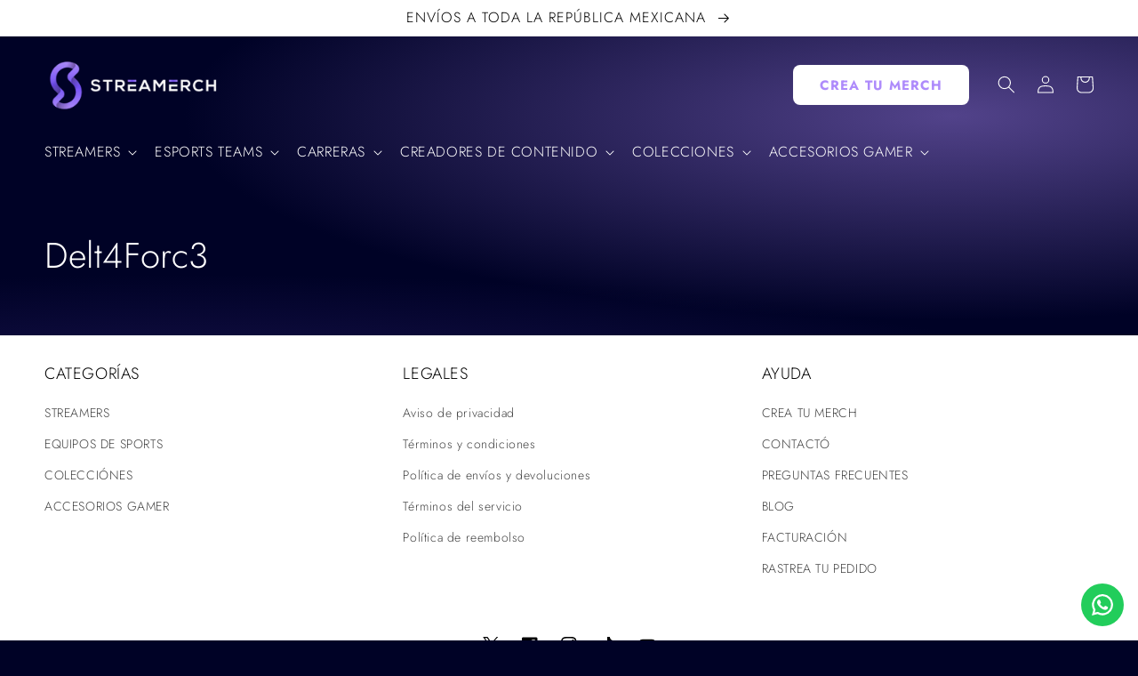

--- FILE ---
content_type: text/html; charset=utf-8
request_url: https://streamerch.com/es-es/blogs/delt4forc3
body_size: 57897
content:
<!doctype html>
<html class="no-js" lang="es">
  <head>
    <meta charset="utf-8">
    <meta http-equiv="X-UA-Compatible" content="IE=edge">
    <meta name="viewport" content="width=device-width,initial-scale=1">
    <meta name="theme-color" content="">
    <link rel="canonical" href="https://streamerch.com/es-es/blogs/delt4forc3">
    <link rel="preconnect" href="https://cdn.shopify.com" crossorigin><link rel="icon" type="image/png" href="//streamerch.com/cdn/shop/files/favicon_0c6c962d-770a-4c15-9f21-c0787516430c.png?crop=center&height=32&v=1635539015&width=32"><link rel="preconnect" href="https://fonts.shopifycdn.com" crossorigin><title>
      Delt4Forc3
 &ndash; Streamerch</title>

    

    

<meta property="og:site_name" content="Streamerch">
<meta property="og:url" content="https://streamerch.com/es-es/blogs/delt4forc3">
<meta property="og:title" content="Delt4Forc3">
<meta property="og:type" content="website">
<meta property="og:description" content="Compra la merch de tus streamers favoritos, sudaderas, gorras, playeras, hoodies, pans, jerseys, tarjetas de regalo y ugly sweaters. Envío nacional e internacional. "><meta property="og:image" content="http://streamerch.com/cdn/shop/files/streamerch-logo-obscuro_ca452c78-b70b-492f-8ef1-feda5073c497.png?height=628&pad_color=f5f5f5&v=1656605893&width=1200">
  <meta property="og:image:secure_url" content="https://streamerch.com/cdn/shop/files/streamerch-logo-obscuro_ca452c78-b70b-492f-8ef1-feda5073c497.png?height=628&pad_color=f5f5f5&v=1656605893&width=1200">
  <meta property="og:image:width" content="1200">
  <meta property="og:image:height" content="628"><meta name="twitter:site" content="@Streamerch_mx"><meta name="twitter:card" content="summary_large_image">
<meta name="twitter:title" content="Delt4Forc3">
<meta name="twitter:description" content="Compra la merch de tus streamers favoritos, sudaderas, gorras, playeras, hoodies, pans, jerseys, tarjetas de regalo y ugly sweaters. Envío nacional e internacional. ">


    <script src="//streamerch.com/cdn/shop/t/23/assets/global.js?v=149133593531490876911728592065" defer="defer"></script>
    <script>window.performance && window.performance.mark && window.performance.mark('shopify.content_for_header.start');</script><meta name="facebook-domain-verification" content="fgec8a78hotqtbg63xf55aelf27kuy">
<meta name="facebook-domain-verification" content="jj36vqlz0n3exdube4t9kfu37kxoy7">
<meta name="facebook-domain-verification" content="jujoqr2jp46ue226qfeco97t4z18t9">
<meta name="google-site-verification" content="GwDcbk2T4HxaXqdSSTDFvkkdhXt1q-8XQWeCocTPH2A">
<meta id="shopify-digital-wallet" name="shopify-digital-wallet" content="/60338372783/digital_wallets/dialog">
<meta name="shopify-checkout-api-token" content="8a56673a43594ed85bcbd7c7368ec5a0">
<meta id="in-context-paypal-metadata" data-shop-id="60338372783" data-venmo-supported="false" data-environment="production" data-locale="es_ES" data-paypal-v4="true" data-currency="MXN">
<link rel="alternate" type="application/atom+xml" title="Feed" href="/es-es/blogs/delt4forc3.atom" />
<link rel="alternate" hreflang="x-default" href="https://streamerch.com/blogs/delt4forc3">
<link rel="alternate" hreflang="es" href="https://streamerch.com/blogs/delt4forc3">
<link rel="alternate" hreflang="es-ES" href="https://streamerch.com/es-es/blogs/delt4forc3">
<link rel="alternate" hreflang="en-US" href="https://streamerch.com/en-us/blogs/delt4forc3">
<link rel="alternate" hreflang="es-US" href="https://streamerch.com/es-us/blogs/delt4forc3">
<script async="async" src="/checkouts/internal/preloads.js?locale=es-ES"></script>
<script id="shopify-features" type="application/json">{"accessToken":"8a56673a43594ed85bcbd7c7368ec5a0","betas":["rich-media-storefront-analytics"],"domain":"streamerch.com","predictiveSearch":true,"shopId":60338372783,"locale":"es"}</script>
<script>var Shopify = Shopify || {};
Shopify.shop = "streamerch-desarrollo.myshopify.com";
Shopify.locale = "es";
Shopify.currency = {"active":"MXN","rate":"1.0"};
Shopify.country = "ES";
Shopify.theme = {"name":"Streamerch 2.0","id":131520626863,"schema_name":"Dawn","schema_version":"6.0.2","theme_store_id":887,"role":"main"};
Shopify.theme.handle = "null";
Shopify.theme.style = {"id":null,"handle":null};
Shopify.cdnHost = "streamerch.com/cdn";
Shopify.routes = Shopify.routes || {};
Shopify.routes.root = "/es-es/";</script>
<script type="module">!function(o){(o.Shopify=o.Shopify||{}).modules=!0}(window);</script>
<script>!function(o){function n(){var o=[];function n(){o.push(Array.prototype.slice.apply(arguments))}return n.q=o,n}var t=o.Shopify=o.Shopify||{};t.loadFeatures=n(),t.autoloadFeatures=n()}(window);</script>
<script id="shop-js-analytics" type="application/json">{"pageType":"blog"}</script>
<script defer="defer" async type="module" src="//streamerch.com/cdn/shopifycloud/shop-js/modules/v2/client.init-shop-cart-sync_B5knhve2.es.esm.js"></script>
<script defer="defer" async type="module" src="//streamerch.com/cdn/shopifycloud/shop-js/modules/v2/chunk.common_DUtBTchb.esm.js"></script>
<script type="module">
  await import("//streamerch.com/cdn/shopifycloud/shop-js/modules/v2/client.init-shop-cart-sync_B5knhve2.es.esm.js");
await import("//streamerch.com/cdn/shopifycloud/shop-js/modules/v2/chunk.common_DUtBTchb.esm.js");

  window.Shopify.SignInWithShop?.initShopCartSync?.({"fedCMEnabled":true,"windoidEnabled":true});

</script>
<script>(function() {
  var isLoaded = false;
  function asyncLoad() {
    if (isLoaded) return;
    isLoaded = true;
    var urls = ["https:\/\/configs.carthike.com\/carthike.js?shop=streamerch-desarrollo.myshopify.com","\/\/cdn.shopify.com\/proxy\/5249d13509ae20409856fcef16791156cace7eb73b1dfebae978615f1391b050\/api.goaffpro.com\/loader.js?shop=streamerch-desarrollo.myshopify.com\u0026sp-cache-control=cHVibGljLCBtYXgtYWdlPTkwMA"];
    for (var i = 0; i < urls.length; i++) {
      var s = document.createElement('script');
      s.type = 'text/javascript';
      s.async = true;
      s.src = urls[i];
      var x = document.getElementsByTagName('script')[0];
      x.parentNode.insertBefore(s, x);
    }
  };
  if(window.attachEvent) {
    window.attachEvent('onload', asyncLoad);
  } else {
    window.addEventListener('load', asyncLoad, false);
  }
})();</script>
<script id="__st">var __st={"a":60338372783,"offset":-21600,"reqid":"cc1fc514-bd69-48ce-9a7e-b0542f586fa9-1768423876","pageurl":"streamerch.com\/es-es\/blogs\/delt4forc3","s":"blogs-84703019183","u":"5805bbb46b88","p":"blog","rtyp":"blog","rid":84703019183};</script>
<script>window.ShopifyPaypalV4VisibilityTracking = true;</script>
<script id="captcha-bootstrap">!function(){'use strict';const t='contact',e='account',n='new_comment',o=[[t,t],['blogs',n],['comments',n],[t,'customer']],c=[[e,'customer_login'],[e,'guest_login'],[e,'recover_customer_password'],[e,'create_customer']],r=t=>t.map((([t,e])=>`form[action*='/${t}']:not([data-nocaptcha='true']) input[name='form_type'][value='${e}']`)).join(','),a=t=>()=>t?[...document.querySelectorAll(t)].map((t=>t.form)):[];function s(){const t=[...o],e=r(t);return a(e)}const i='password',u='form_key',d=['recaptcha-v3-token','g-recaptcha-response','h-captcha-response',i],f=()=>{try{return window.sessionStorage}catch{return}},m='__shopify_v',_=t=>t.elements[u];function p(t,e,n=!1){try{const o=window.sessionStorage,c=JSON.parse(o.getItem(e)),{data:r}=function(t){const{data:e,action:n}=t;return t[m]||n?{data:e,action:n}:{data:t,action:n}}(c);for(const[e,n]of Object.entries(r))t.elements[e]&&(t.elements[e].value=n);n&&o.removeItem(e)}catch(o){console.error('form repopulation failed',{error:o})}}const l='form_type',E='cptcha';function T(t){t.dataset[E]=!0}const w=window,h=w.document,L='Shopify',v='ce_forms',y='captcha';let A=!1;((t,e)=>{const n=(g='f06e6c50-85a8-45c8-87d0-21a2b65856fe',I='https://cdn.shopify.com/shopifycloud/storefront-forms-hcaptcha/ce_storefront_forms_captcha_hcaptcha.v1.5.2.iife.js',D={infoText:'Protegido por hCaptcha',privacyText:'Privacidad',termsText:'Términos'},(t,e,n)=>{const o=w[L][v],c=o.bindForm;if(c)return c(t,g,e,D).then(n);var r;o.q.push([[t,g,e,D],n]),r=I,A||(h.body.append(Object.assign(h.createElement('script'),{id:'captcha-provider',async:!0,src:r})),A=!0)});var g,I,D;w[L]=w[L]||{},w[L][v]=w[L][v]||{},w[L][v].q=[],w[L][y]=w[L][y]||{},w[L][y].protect=function(t,e){n(t,void 0,e),T(t)},Object.freeze(w[L][y]),function(t,e,n,w,h,L){const[v,y,A,g]=function(t,e,n){const i=e?o:[],u=t?c:[],d=[...i,...u],f=r(d),m=r(i),_=r(d.filter((([t,e])=>n.includes(e))));return[a(f),a(m),a(_),s()]}(w,h,L),I=t=>{const e=t.target;return e instanceof HTMLFormElement?e:e&&e.form},D=t=>v().includes(t);t.addEventListener('submit',(t=>{const e=I(t);if(!e)return;const n=D(e)&&!e.dataset.hcaptchaBound&&!e.dataset.recaptchaBound,o=_(e),c=g().includes(e)&&(!o||!o.value);(n||c)&&t.preventDefault(),c&&!n&&(function(t){try{if(!f())return;!function(t){const e=f();if(!e)return;const n=_(t);if(!n)return;const o=n.value;o&&e.removeItem(o)}(t);const e=Array.from(Array(32),(()=>Math.random().toString(36)[2])).join('');!function(t,e){_(t)||t.append(Object.assign(document.createElement('input'),{type:'hidden',name:u})),t.elements[u].value=e}(t,e),function(t,e){const n=f();if(!n)return;const o=[...t.querySelectorAll(`input[type='${i}']`)].map((({name:t})=>t)),c=[...d,...o],r={};for(const[a,s]of new FormData(t).entries())c.includes(a)||(r[a]=s);n.setItem(e,JSON.stringify({[m]:1,action:t.action,data:r}))}(t,e)}catch(e){console.error('failed to persist form',e)}}(e),e.submit())}));const S=(t,e)=>{t&&!t.dataset[E]&&(n(t,e.some((e=>e===t))),T(t))};for(const o of['focusin','change'])t.addEventListener(o,(t=>{const e=I(t);D(e)&&S(e,y())}));const B=e.get('form_key'),M=e.get(l),P=B&&M;t.addEventListener('DOMContentLoaded',(()=>{const t=y();if(P)for(const e of t)e.elements[l].value===M&&p(e,B);[...new Set([...A(),...v().filter((t=>'true'===t.dataset.shopifyCaptcha))])].forEach((e=>S(e,t)))}))}(h,new URLSearchParams(w.location.search),n,t,e,['guest_login'])})(!0,!0)}();</script>
<script integrity="sha256-4kQ18oKyAcykRKYeNunJcIwy7WH5gtpwJnB7kiuLZ1E=" data-source-attribution="shopify.loadfeatures" defer="defer" src="//streamerch.com/cdn/shopifycloud/storefront/assets/storefront/load_feature-a0a9edcb.js" crossorigin="anonymous"></script>
<script data-source-attribution="shopify.dynamic_checkout.dynamic.init">var Shopify=Shopify||{};Shopify.PaymentButton=Shopify.PaymentButton||{isStorefrontPortableWallets:!0,init:function(){window.Shopify.PaymentButton.init=function(){};var t=document.createElement("script");t.src="https://streamerch.com/cdn/shopifycloud/portable-wallets/latest/portable-wallets.es.js",t.type="module",document.head.appendChild(t)}};
</script>
<script data-source-attribution="shopify.dynamic_checkout.buyer_consent">
  function portableWalletsHideBuyerConsent(e){var t=document.getElementById("shopify-buyer-consent"),n=document.getElementById("shopify-subscription-policy-button");t&&n&&(t.classList.add("hidden"),t.setAttribute("aria-hidden","true"),n.removeEventListener("click",e))}function portableWalletsShowBuyerConsent(e){var t=document.getElementById("shopify-buyer-consent"),n=document.getElementById("shopify-subscription-policy-button");t&&n&&(t.classList.remove("hidden"),t.removeAttribute("aria-hidden"),n.addEventListener("click",e))}window.Shopify?.PaymentButton&&(window.Shopify.PaymentButton.hideBuyerConsent=portableWalletsHideBuyerConsent,window.Shopify.PaymentButton.showBuyerConsent=portableWalletsShowBuyerConsent);
</script>
<script data-source-attribution="shopify.dynamic_checkout.cart.bootstrap">document.addEventListener("DOMContentLoaded",(function(){function t(){return document.querySelector("shopify-accelerated-checkout-cart, shopify-accelerated-checkout")}if(t())Shopify.PaymentButton.init();else{new MutationObserver((function(e,n){t()&&(Shopify.PaymentButton.init(),n.disconnect())})).observe(document.body,{childList:!0,subtree:!0})}}));
</script>
<script id='scb4127' type='text/javascript' async='' src='https://streamerch.com/cdn/shopifycloud/privacy-banner/storefront-banner.js'></script><link id="shopify-accelerated-checkout-styles" rel="stylesheet" media="screen" href="https://streamerch.com/cdn/shopifycloud/portable-wallets/latest/accelerated-checkout-backwards-compat.css" crossorigin="anonymous">
<style id="shopify-accelerated-checkout-cart">
        #shopify-buyer-consent {
  margin-top: 1em;
  display: inline-block;
  width: 100%;
}

#shopify-buyer-consent.hidden {
  display: none;
}

#shopify-subscription-policy-button {
  background: none;
  border: none;
  padding: 0;
  text-decoration: underline;
  font-size: inherit;
  cursor: pointer;
}

#shopify-subscription-policy-button::before {
  box-shadow: none;
}

      </style>
<script id="sections-script" data-sections="header,footer" defer="defer" src="//streamerch.com/cdn/shop/t/23/compiled_assets/scripts.js?19076"></script>
<script>window.performance && window.performance.mark && window.performance.mark('shopify.content_for_header.end');</script>


    <style data-shopify>
      @font-face {
  font-family: Jost;
  font-weight: 300;
  font-style: normal;
  font-display: swap;
  src: url("//streamerch.com/cdn/fonts/jost/jost_n3.a5df7448b5b8c9a76542f085341dff794ff2a59d.woff2") format("woff2"),
       url("//streamerch.com/cdn/fonts/jost/jost_n3.882941f5a26d0660f7dd135c08afc57fc6939a07.woff") format("woff");
}

      @font-face {
  font-family: Jost;
  font-weight: 700;
  font-style: normal;
  font-display: swap;
  src: url("//streamerch.com/cdn/fonts/jost/jost_n7.921dc18c13fa0b0c94c5e2517ffe06139c3615a3.woff2") format("woff2"),
       url("//streamerch.com/cdn/fonts/jost/jost_n7.cbfc16c98c1e195f46c536e775e4e959c5f2f22b.woff") format("woff");
}

      @font-face {
  font-family: Jost;
  font-weight: 300;
  font-style: italic;
  font-display: swap;
  src: url("//streamerch.com/cdn/fonts/jost/jost_i3.8d4e97d98751190bb5824cdb405ec5b0049a74c0.woff2") format("woff2"),
       url("//streamerch.com/cdn/fonts/jost/jost_i3.1b7a65a16099fd3de6fdf1255c696902ed952195.woff") format("woff");
}

      @font-face {
  font-family: Jost;
  font-weight: 700;
  font-style: italic;
  font-display: swap;
  src: url("//streamerch.com/cdn/fonts/jost/jost_i7.d8201b854e41e19d7ed9b1a31fe4fe71deea6d3f.woff2") format("woff2"),
       url("//streamerch.com/cdn/fonts/jost/jost_i7.eae515c34e26b6c853efddc3fc0c552e0de63757.woff") format("woff");
}

      @font-face {
  font-family: Jost;
  font-weight: 300;
  font-style: normal;
  font-display: swap;
  src: url("//streamerch.com/cdn/fonts/jost/jost_n3.a5df7448b5b8c9a76542f085341dff794ff2a59d.woff2") format("woff2"),
       url("//streamerch.com/cdn/fonts/jost/jost_n3.882941f5a26d0660f7dd135c08afc57fc6939a07.woff") format("woff");
}


      :root {
        --font-body-family: Jost, sans-serif;
        --font-body-style: normal;
        --font-body-weight: 300;
        --font-body-weight-bold: 600;

        --font-heading-family: Jost, sans-serif;
        --font-heading-style: normal;
        --font-heading-weight: 300;

        --font-body-scale: 1.0;
        --font-heading-scale: 1.0;

        --color-base-text: 255, 255, 255;
        --color-shadow: 255, 255, 255;
        --color-base-background-1: 0, 0, 0;
        --color-base-background-2: 255, 255, 255;
        --color-base-solid-button-labels: 174, 139, 251;
        --color-base-outline-button-labels: 174, 139, 251;
        --color-base-accent-1: 255, 255, 255;
        --color-base-accent-2: 174, 139, 251;
        --payment-terms-background-color: rgba(0,0,0,0);

        --gradient-base-background-1: radial-gradient(82.5% 23.13% at 17.5% 65.98%, rgba(95, 67, 194, 0.3) 0%, rgba(95, 67, 194, 0) 100%), radial-gradient(67.42% 31.91% at 83.62% 18.09%, rgba(174, 139, 251, 0.47) 0%, rgba(174, 139, 251, 0) 100%),#000226;
        --gradient-base-background-2: #fff;
        --gradient-base-accent-1: linear-gradient(180deg, rgba(174, 139, 251, 1), rgba(95, 67, 194, 1) 100%);
        --gradient-base-accent-2: linear-gradient(180deg, rgba(174, 139, 251, 1), rgba(95, 67, 194, 1) 100%);

        --media-padding: px;
        --media-border-opacity: 0.05;
        --media-border-width: 1px;
        --media-radius: 0px;
        --media-shadow-opacity: 0.0;
        --media-shadow-horizontal-offset: 0px;
        --media-shadow-vertical-offset: 4px;
        --media-shadow-blur-radius: 5px;
        --media-shadow-visible: 0;

        --page-width: 160rem;
        --page-width-margin: 0rem;

        --card-image-padding: 0.4rem;
        --card-corner-radius: 0.8rem;
        --card-text-alignment: center;
        --card-border-width: 0.0rem;
        --card-border-opacity: 0.1;
        --card-shadow-opacity: 0.0;
        --card-shadow-visible: 0;
        --card-shadow-horizontal-offset: 0.2rem;
        --card-shadow-vertical-offset: 0.2rem;
        --card-shadow-blur-radius: 1.0rem;

        --badge-corner-radius: 4.0rem;

        --popup-border-width: 1px;
        --popup-border-opacity: 0.1;
        --popup-corner-radius: 0px;
        --popup-shadow-opacity: 0.0;
        --popup-shadow-horizontal-offset: 0px;
        --popup-shadow-vertical-offset: 4px;
        --popup-shadow-blur-radius: 5px;

        --drawer-border-width: 1px;
        --drawer-border-opacity: 0.1;
        --drawer-shadow-opacity: 0.0;
        --drawer-shadow-horizontal-offset: 0px;
        --drawer-shadow-vertical-offset: 4px;
        --drawer-shadow-blur-radius: 5px;

        --spacing-sections-desktop: 28px;
        --spacing-sections-mobile: 20px;

        --grid-desktop-vertical-spacing: 16px;
        --grid-desktop-horizontal-spacing: 16px;
        --grid-mobile-vertical-spacing: 8px;
        --grid-mobile-horizontal-spacing: 8px;

        --text-boxes-border-opacity: 0.1;
        --text-boxes-border-width: 0px;
        --text-boxes-radius: 0px;
        --text-boxes-shadow-opacity: 0.0;
        --text-boxes-shadow-visible: 0;
        --text-boxes-shadow-horizontal-offset: 0px;
        --text-boxes-shadow-vertical-offset: 4px;
        --text-boxes-shadow-blur-radius: 5px;

        --buttons-radius: 8px;
        --buttons-radius-outset: 8px;
        --buttons-border-width: 0px;
        --buttons-border-opacity: 1.0;
        --buttons-shadow-opacity: 0.3;
        --buttons-shadow-visible: 1;
        --buttons-shadow-horizontal-offset: 2px;
        --buttons-shadow-vertical-offset: 4px;
        --buttons-shadow-blur-radius: 10px;
        --buttons-border-offset: 0.3px;

        --inputs-radius: 0px;
        --inputs-border-width: 1px;
        --inputs-border-opacity: 0.55;
        --inputs-shadow-opacity: 0.0;
        --inputs-shadow-horizontal-offset: 0px;
        --inputs-margin-offset: 0px;
        --inputs-shadow-vertical-offset: 4px;
        --inputs-shadow-blur-radius: 5px;
        --inputs-radius-outset: 0px;

        --variant-pills-radius: 40px;
        --variant-pills-border-width: 1px;
        --variant-pills-border-opacity: 0.55;
        --variant-pills-shadow-opacity: 0.05;
        --variant-pills-shadow-horizontal-offset: 0px;
        --variant-pills-shadow-vertical-offset: 4px;
        --variant-pills-shadow-blur-radius: 5px;
      }

      *,
      *::before,
      *::after {
        box-sizing: inherit;
      }

      html {
        box-sizing: border-box;
        font-size: calc(var(--font-body-scale) * 62.5%);
        height: 100%;
      }

      body {
        display: grid;
        grid-template-rows: auto auto 1fr auto;
        grid-template-columns: 100%;
        min-height: 100%;
        margin: 0;
        font-size: 1.5rem;
        letter-spacing: 0.06rem;
        line-height: calc(1 + 0.8 / var(--font-body-scale));
        font-family: var(--font-body-family);
        font-style: var(--font-body-style);
        font-weight: var(--font-body-weight);
      }

      @media screen and (min-width: 750px) {
        body {
          font-size: 1.4rem;
        }
      }
    </style>

    <link href="//streamerch.com/cdn/shop/t/23/assets/base.css?v=57765285205720830981766425814" rel="stylesheet" type="text/css" media="all" />
<link rel="preload" as="font" href="//streamerch.com/cdn/fonts/jost/jost_n3.a5df7448b5b8c9a76542f085341dff794ff2a59d.woff2" type="font/woff2" crossorigin><link rel="preload" as="font" href="//streamerch.com/cdn/fonts/jost/jost_n3.a5df7448b5b8c9a76542f085341dff794ff2a59d.woff2" type="font/woff2" crossorigin><link rel="stylesheet" href="//streamerch.com/cdn/shop/t/23/assets/component-predictive-search.css?v=135592518578658272161677095331" media="print" onload="this.media='all'"><script>document.documentElement.className = document.documentElement.className.replace('no-js', 'js');
    if (Shopify.designMode) {
      document.documentElement.classList.add('shopify-design-mode');
    }
    </script>

<link rel="dns-prefetch" href="https://cdn.secomapp.com/">
<link rel="dns-prefetch" href="https://ajax.googleapis.com/">
<link rel="dns-prefetch" href="https://cdnjs.cloudflare.com/">
<link rel="preload" as="stylesheet" href="//streamerch.com/cdn/shop/t/23/assets/sca-pp.css?v=178374312540912810101680716636">

<link rel="stylesheet" href="//streamerch.com/cdn/shop/t/23/assets/sca-pp.css?v=178374312540912810101680716636">
 <script>
  
  SCAPPShop = {};
    
  </script> 

<!-- Google Tag Manager -->
<script>(function(w,d,s,l,i){w[l]=w[l]||[];w[l].push({'gtm.start':
new Date().getTime(),event:'gtm.js'});var f=d.getElementsByTagName(s)[0],
j=d.createElement(s),dl=l!='dataLayer'?'&l='+l:'';j.async=true;j.src=
'https://www.googletagmanager.com/gtm.js?id='+i+dl;f.parentNode.insertBefore(j,f);
})(window,document,'script','dataLayer','GTM-WVF5MWW');</script>
<!-- End Google Tag Manager -->

<meta name="google-site-verification" content="GwDcbk2T4HxaXqdSSTDFvkkdhXt1q-8XQWeCocTPH2A" />    

<script async src="https://pagead2.googlesyndication.com/pagead/js/adsbygoogle.js?client=ca-pub-9283333154686830"
     crossorigin="anonymous"></script> 

<script async src="https://pagead2.googlesyndication.com/pagead/js/adsbygoogle.js?client=ca-pub-9283333154686830"
     crossorigin="anonymous"></script>      
    
<!-- BEGIN app block: shopify://apps/aftership-tracking/blocks/protection/019a0a96-1a0c-71ad-8ce2-ce2d49c2d945 -->

<div
  class='aftership-protection-config'
  title-text='Checkout plus'
  title-color='#232933'
  title-font-size='14'
  desc-color='#6C717A'
  desc-font-size='12'
  logo-display='true'
>
  
    
    <link rel="preload" href="https://widgets.automizely.com/protection/shopify/v2/index.min.js" as="script">
    <script
      
      src='https://widgets.automizely.com/protection/shopify/v2/index.min.js'
      type='text/javascript'
      async
      onload='window.aftershipProtectionLoaded = true;'
    ></script>
  
</div>


<!-- END app block --><!-- BEGIN app block: shopify://apps/judge-me-reviews/blocks/judgeme_core/61ccd3b1-a9f2-4160-9fe9-4fec8413e5d8 --><!-- Start of Judge.me Core -->






<link rel="dns-prefetch" href="https://cdnwidget.judge.me">
<link rel="dns-prefetch" href="https://cdn.judge.me">
<link rel="dns-prefetch" href="https://cdn1.judge.me">
<link rel="dns-prefetch" href="https://api.judge.me">

<script data-cfasync='false' class='jdgm-settings-script'>window.jdgmSettings={"pagination":5,"disable_web_reviews":false,"badge_no_review_text":"Sin reseñas","badge_n_reviews_text":"{{ n }} reseña/reseñas","badge_star_color":"#00B89F","hide_badge_preview_if_no_reviews":true,"badge_hide_text":false,"enforce_center_preview_badge":false,"widget_title":"Reseñas de Clientes","widget_open_form_text":"Escribir una reseña","widget_close_form_text":"Cancelar reseña","widget_refresh_page_text":"Actualizar página","widget_summary_text":"Basado en {{ number_of_reviews }} reseña/reseñas","widget_no_review_text":"Sé el primero en escribir una reseña","widget_name_field_text":"Nombre","widget_verified_name_field_text":"Nombre Verificado (público)","widget_name_placeholder_text":"Nombre","widget_required_field_error_text":"Este campo es obligatorio.","widget_email_field_text":"Dirección de correo electrónico","widget_verified_email_field_text":"Correo electrónico Verificado (privado, no se puede editar)","widget_email_placeholder_text":"Tu dirección de correo electrónico","widget_email_field_error_text":"Por favor, ingresa una dirección de correo electrónico válida.","widget_rating_field_text":"Calificación","widget_review_title_field_text":"Título de la Reseña","widget_review_title_placeholder_text":"Da un título a tu reseña","widget_review_body_field_text":"Contenido de la reseña","widget_review_body_placeholder_text":"Empieza a escribir aquí...","widget_pictures_field_text":"Imagen/Video (opcional)","widget_submit_review_text":"Enviar Reseña","widget_submit_verified_review_text":"Enviar Reseña Verificada","widget_submit_success_msg_with_auto_publish":"¡Gracias! Por favor, actualiza la página en unos momentos para ver tu reseña. Puedes eliminar o editar tu reseña iniciando sesión en \u003ca href='https://judge.me/login' target='_blank' rel='nofollow noopener'\u003eJudge.me\u003c/a\u003e","widget_submit_success_msg_no_auto_publish":"¡Gracias! Tu reseña se publicará tan pronto como sea aprobada por el administrador de la tienda. Puedes eliminar o editar tu reseña iniciando sesión en \u003ca href='https://judge.me/login' target='_blank' rel='nofollow noopener'\u003eJudge.me\u003c/a\u003e","widget_show_default_reviews_out_of_total_text":"Mostrando {{ n_reviews_shown }} de {{ n_reviews }} reseñas.","widget_show_all_link_text":"Mostrar todas","widget_show_less_link_text":"Mostrar menos","widget_author_said_text":"{{ reviewer_name }} dijo:","widget_days_text":"hace {{ n }} día/días","widget_weeks_text":"hace {{ n }} semana/semanas","widget_months_text":"hace {{ n }} mes/meses","widget_years_text":"hace {{ n }} año/años","widget_yesterday_text":"Ayer","widget_today_text":"Hoy","widget_replied_text":"\u003e\u003e {{ shop_name }} respondió:","widget_read_more_text":"Leer más","widget_reviewer_name_as_initial":"","widget_rating_filter_color":"#fbcd0a","widget_rating_filter_see_all_text":"Ver todas las reseñas","widget_sorting_most_recent_text":"Más Recientes","widget_sorting_highest_rating_text":"Mayor Calificación","widget_sorting_lowest_rating_text":"Menor Calificación","widget_sorting_with_pictures_text":"Solo Imágenes","widget_sorting_most_helpful_text":"Más Útiles","widget_open_question_form_text":"Hacer una pregunta","widget_reviews_subtab_text":"Reseñas","widget_questions_subtab_text":"Preguntas","widget_question_label_text":"Pregunta","widget_answer_label_text":"Respuesta","widget_question_placeholder_text":"Escribe tu pregunta aquí","widget_submit_question_text":"Enviar Pregunta","widget_question_submit_success_text":"¡Gracias por tu pregunta! Te notificaremos una vez que sea respondida.","widget_star_color":"#00B89F","verified_badge_text":"Verificado","verified_badge_bg_color":"","verified_badge_text_color":"","verified_badge_placement":"left-of-reviewer-name","widget_review_max_height":"","widget_hide_border":false,"widget_social_share":false,"widget_thumb":false,"widget_review_location_show":false,"widget_location_format":"","all_reviews_include_out_of_store_products":true,"all_reviews_out_of_store_text":"(fuera de la tienda)","all_reviews_pagination":100,"all_reviews_product_name_prefix_text":"sobre","enable_review_pictures":true,"enable_question_anwser":false,"widget_theme":"default","review_date_format":"mm/dd/yyyy","default_sort_method":"most-recent","widget_product_reviews_subtab_text":"Reseñas de Productos","widget_shop_reviews_subtab_text":"Reseñas de la Tienda","widget_other_products_reviews_text":"Reseñas para otros productos","widget_store_reviews_subtab_text":"Reseñas de la tienda","widget_no_store_reviews_text":"Esta tienda no ha recibido ninguna reseña todavía","widget_web_restriction_product_reviews_text":"Este producto no ha recibido ninguna reseña todavía","widget_no_items_text":"No se encontraron elementos","widget_show_more_text":"Mostrar más","widget_write_a_store_review_text":"Escribir una Reseña de la Tienda","widget_other_languages_heading":"Reseñas en Otros Idiomas","widget_translate_review_text":"Traducir reseña a {{ language }}","widget_translating_review_text":"Traduciendo...","widget_show_original_translation_text":"Mostrar original ({{ language }})","widget_translate_review_failed_text":"No se pudo traducir la reseña.","widget_translate_review_retry_text":"Reintentar","widget_translate_review_try_again_later_text":"Intentar más tarde","show_product_url_for_grouped_product":false,"widget_sorting_pictures_first_text":"Imágenes Primero","show_pictures_on_all_rev_page_mobile":false,"show_pictures_on_all_rev_page_desktop":false,"floating_tab_hide_mobile_install_preference":false,"floating_tab_button_name":"★ Reseñas","floating_tab_title":"Deja que los clientes hablen por nosotros","floating_tab_button_color":"","floating_tab_button_background_color":"","floating_tab_url":"","floating_tab_url_enabled":false,"floating_tab_tab_style":"text","all_reviews_text_badge_text":"Los clientes nos califican {{ shop.metafields.judgeme.all_reviews_rating | round: 1 }}/5 basado en {{ shop.metafields.judgeme.all_reviews_count }} reseñas.","all_reviews_text_badge_text_branded_style":"{{ shop.metafields.judgeme.all_reviews_rating | round: 1 }} de 5 estrellas basado en {{ shop.metafields.judgeme.all_reviews_count }} reseñas","is_all_reviews_text_badge_a_link":false,"show_stars_for_all_reviews_text_badge":false,"all_reviews_text_badge_url":"","all_reviews_text_style":"branded","all_reviews_text_color_style":"judgeme_brand_color","all_reviews_text_color":"#108474","all_reviews_text_show_jm_brand":false,"featured_carousel_show_header":true,"featured_carousel_title":"Deja que los clientes hablen por nosotros","testimonials_carousel_title":"Los clientes nos dicen","videos_carousel_title":"Historias de clientes reales","cards_carousel_title":"Los clientes nos dicen","featured_carousel_count_text":"de {{ n }} reseñas","featured_carousel_add_link_to_all_reviews_page":false,"featured_carousel_url":"","featured_carousel_show_images":true,"featured_carousel_autoslide_interval":5,"featured_carousel_arrows_on_the_sides":false,"featured_carousel_height":250,"featured_carousel_width":80,"featured_carousel_image_size":0,"featured_carousel_image_height":250,"featured_carousel_arrow_color":"#eeeeee","verified_count_badge_style":"branded","verified_count_badge_orientation":"horizontal","verified_count_badge_color_style":"judgeme_brand_color","verified_count_badge_color":"#108474","is_verified_count_badge_a_link":false,"verified_count_badge_url":"","verified_count_badge_show_jm_brand":true,"widget_rating_preset_default":5,"widget_first_sub_tab":"product-reviews","widget_show_histogram":true,"widget_histogram_use_custom_color":false,"widget_pagination_use_custom_color":false,"widget_star_use_custom_color":false,"widget_verified_badge_use_custom_color":false,"widget_write_review_use_custom_color":false,"picture_reminder_submit_button":"Upload Pictures","enable_review_videos":false,"mute_video_by_default":false,"widget_sorting_videos_first_text":"Videos Primero","widget_review_pending_text":"Pendiente","featured_carousel_items_for_large_screen":3,"social_share_options_order":"Facebook,Twitter","remove_microdata_snippet":true,"disable_json_ld":false,"enable_json_ld_products":false,"preview_badge_show_question_text":false,"preview_badge_no_question_text":"Sin preguntas","preview_badge_n_question_text":"{{ number_of_questions }} pregunta/preguntas","qa_badge_show_icon":false,"qa_badge_position":"same-row","remove_judgeme_branding":true,"widget_add_search_bar":false,"widget_search_bar_placeholder":"Buscar","widget_sorting_verified_only_text":"Solo verificadas","featured_carousel_theme":"default","featured_carousel_show_rating":true,"featured_carousel_show_title":true,"featured_carousel_show_body":true,"featured_carousel_show_date":false,"featured_carousel_show_reviewer":true,"featured_carousel_show_product":false,"featured_carousel_header_background_color":"#108474","featured_carousel_header_text_color":"#ffffff","featured_carousel_name_product_separator":"reviewed","featured_carousel_full_star_background":"#108474","featured_carousel_empty_star_background":"#dadada","featured_carousel_vertical_theme_background":"#f9fafb","featured_carousel_verified_badge_enable":true,"featured_carousel_verified_badge_color":"#108474","featured_carousel_border_style":"round","featured_carousel_review_line_length_limit":3,"featured_carousel_more_reviews_button_text":"Leer más reseñas","featured_carousel_view_product_button_text":"Ver producto","all_reviews_page_load_reviews_on":"scroll","all_reviews_page_load_more_text":"Cargar Más Reseñas","disable_fb_tab_reviews":false,"enable_ajax_cdn_cache":false,"widget_advanced_speed_features":5,"widget_public_name_text":"mostrado públicamente como","default_reviewer_name":"John Smith","default_reviewer_name_has_non_latin":true,"widget_reviewer_anonymous":"Anónimo","medals_widget_title":"Medallas de Reseñas Judge.me","medals_widget_background_color":"#f9fafb","medals_widget_position":"footer_all_pages","medals_widget_border_color":"#f9fafb","medals_widget_verified_text_position":"left","medals_widget_use_monochromatic_version":false,"medals_widget_elements_color":"#108474","show_reviewer_avatar":true,"widget_invalid_yt_video_url_error_text":"No es una URL de video de YouTube","widget_max_length_field_error_text":"Por favor, ingresa no más de {0} caracteres.","widget_show_country_flag":false,"widget_show_collected_via_shop_app":true,"widget_verified_by_shop_badge_style":"light","widget_verified_by_shop_text":"Verificado por la Tienda","widget_show_photo_gallery":true,"widget_load_with_code_splitting":true,"widget_ugc_install_preference":false,"widget_ugc_title":"Hecho por nosotros, Compartido por ti","widget_ugc_subtitle":"Etiquétanos para ver tu imagen destacada en nuestra página","widget_ugc_arrows_color":"#ffffff","widget_ugc_primary_button_text":"Comprar Ahora","widget_ugc_primary_button_background_color":"#108474","widget_ugc_primary_button_text_color":"#ffffff","widget_ugc_primary_button_border_width":"0","widget_ugc_primary_button_border_style":"none","widget_ugc_primary_button_border_color":"#108474","widget_ugc_primary_button_border_radius":"25","widget_ugc_secondary_button_text":"Cargar Más","widget_ugc_secondary_button_background_color":"#ffffff","widget_ugc_secondary_button_text_color":"#108474","widget_ugc_secondary_button_border_width":"2","widget_ugc_secondary_button_border_style":"solid","widget_ugc_secondary_button_border_color":"#108474","widget_ugc_secondary_button_border_radius":"25","widget_ugc_reviews_button_text":"Ver Reseñas","widget_ugc_reviews_button_background_color":"#ffffff","widget_ugc_reviews_button_text_color":"#108474","widget_ugc_reviews_button_border_width":"2","widget_ugc_reviews_button_border_style":"solid","widget_ugc_reviews_button_border_color":"#108474","widget_ugc_reviews_button_border_radius":"25","widget_ugc_reviews_button_link_to":"judgeme-reviews-page","widget_ugc_show_post_date":true,"widget_ugc_max_width":"800","widget_rating_metafield_value_type":true,"widget_primary_color":"#743FF5","widget_enable_secondary_color":true,"widget_secondary_color":"#000000","widget_summary_average_rating_text":"{{ average_rating }} de 5","widget_media_grid_title":"Fotos y videos de clientes","widget_media_grid_see_more_text":"Ver más","widget_round_style":false,"widget_show_product_medals":true,"widget_verified_by_judgeme_text":"Verificado por Judge.me","widget_show_store_medals":true,"widget_verified_by_judgeme_text_in_store_medals":"Verificado por Judge.me","widget_media_field_exceed_quantity_message":"Lo sentimos, solo podemos aceptar {{ max_media }} para una reseña.","widget_media_field_exceed_limit_message":"{{ file_name }} es demasiado grande, por favor selecciona un {{ media_type }} menor a {{ size_limit }}MB.","widget_review_submitted_text":"¡Reseña Enviada!","widget_question_submitted_text":"¡Pregunta Enviada!","widget_close_form_text_question":"Cancelar","widget_write_your_answer_here_text":"Escribe tu respuesta aquí","widget_enabled_branded_link":true,"widget_show_collected_by_judgeme":false,"widget_reviewer_name_color":"","widget_write_review_text_color":"","widget_write_review_bg_color":"","widget_collected_by_judgeme_text":"recopilado por Judge.me","widget_pagination_type":"standard","widget_load_more_text":"Cargar Más","widget_load_more_color":"#108474","widget_full_review_text":"Reseña Completa","widget_read_more_reviews_text":"Leer Más Reseñas","widget_read_questions_text":"Leer Preguntas","widget_questions_and_answers_text":"Preguntas y Respuestas","widget_verified_by_text":"Verificado por","widget_verified_text":"Verificado","widget_number_of_reviews_text":"{{ number_of_reviews }} reseñas","widget_back_button_text":"Atrás","widget_next_button_text":"Siguiente","widget_custom_forms_filter_button":"Filtros","custom_forms_style":"horizontal","widget_show_review_information":true,"how_reviews_are_collected":"¿Cómo se recopilan las reseñas?","widget_show_review_keywords":false,"widget_gdpr_statement":"Cómo usamos tus datos: Solo te contactaremos sobre la reseña que dejaste, y solo si es necesario. Al enviar tu reseña, aceptas los \u003ca href='https://judge.me/terms' target='_blank' rel='nofollow noopener'\u003etérminos\u003c/a\u003e, \u003ca href='https://judge.me/privacy' target='_blank' rel='nofollow noopener'\u003eprivacidad\u003c/a\u003e y \u003ca href='https://judge.me/content-policy' target='_blank' rel='nofollow noopener'\u003epolíticas de contenido\u003c/a\u003e de Judge.me.","widget_multilingual_sorting_enabled":false,"widget_translate_review_content_enabled":false,"widget_translate_review_content_method":"manual","popup_widget_review_selection":"automatically_with_pictures","popup_widget_round_border_style":true,"popup_widget_show_title":true,"popup_widget_show_body":true,"popup_widget_show_reviewer":false,"popup_widget_show_product":true,"popup_widget_show_pictures":true,"popup_widget_use_review_picture":true,"popup_widget_show_on_home_page":true,"popup_widget_show_on_product_page":true,"popup_widget_show_on_collection_page":true,"popup_widget_show_on_cart_page":true,"popup_widget_position":"bottom_left","popup_widget_first_review_delay":5,"popup_widget_duration":5,"popup_widget_interval":5,"popup_widget_review_count":5,"popup_widget_hide_on_mobile":true,"review_snippet_widget_round_border_style":true,"review_snippet_widget_card_color":"#FFFFFF","review_snippet_widget_slider_arrows_background_color":"#FFFFFF","review_snippet_widget_slider_arrows_color":"#000000","review_snippet_widget_star_color":"#108474","show_product_variant":false,"all_reviews_product_variant_label_text":"Variante: ","widget_show_verified_branding":false,"widget_ai_summary_title":"Los clientes dicen","widget_ai_summary_disclaimer":"Resumen de reseñas impulsado por IA basado en reseñas recientes de clientes","widget_show_ai_summary":false,"widget_show_ai_summary_bg":false,"widget_show_review_title_input":true,"redirect_reviewers_invited_via_email":"external_form","request_store_review_after_product_review":false,"request_review_other_products_in_order":false,"review_form_color_scheme":"default","review_form_corner_style":"square","review_form_star_color":{},"review_form_text_color":"#333333","review_form_background_color":"#ffffff","review_form_field_background_color":"#fafafa","review_form_button_color":{},"review_form_button_text_color":"#ffffff","review_form_modal_overlay_color":"#000000","review_content_screen_title_text":"¿Cómo calificarías este producto?","review_content_introduction_text":"Nos encantaría que compartieras un poco sobre tu experiencia.","store_review_form_title_text":"¿Cómo calificarías esta tienda?","store_review_form_introduction_text":"Nos encantaría que compartieras un poco sobre tu experiencia.","show_review_guidance_text":true,"one_star_review_guidance_text":"Pobre","five_star_review_guidance_text":"Excelente","customer_information_screen_title_text":"Sobre ti","customer_information_introduction_text":"Por favor, cuéntanos más sobre ti.","custom_questions_screen_title_text":"Tu experiencia en más detalle","custom_questions_introduction_text":"Aquí hay algunas preguntas para ayudarnos a entender más sobre tu experiencia.","review_submitted_screen_title_text":"¡Gracias por tu reseña!","review_submitted_screen_thank_you_text":"La estamos procesando y aparecerá en la tienda pronto.","review_submitted_screen_email_verification_text":"Por favor, confirma tu correo electrónico haciendo clic en el enlace que acabamos de enviarte. Esto nos ayuda a mantener las reseñas auténticas.","review_submitted_request_store_review_text":"¿Te gustaría compartir tu experiencia de compra con nosotros?","review_submitted_review_other_products_text":"¿Te gustaría reseñar estos productos?","store_review_screen_title_text":"¿Te gustaría compartir tu experiencia de compra con nosotros?","store_review_introduction_text":"Valoramos tu opinión y la utilizamos para mejorar. Por favor, comparte cualquier pensamiento o sugerencia que tengas.","reviewer_media_screen_title_picture_text":"Compartir una foto","reviewer_media_introduction_picture_text":"Sube una foto para apoyar tu reseña.","reviewer_media_screen_title_video_text":"Compartir un video","reviewer_media_introduction_video_text":"Sube un video para apoyar tu reseña.","reviewer_media_screen_title_picture_or_video_text":"Compartir una foto o video","reviewer_media_introduction_picture_or_video_text":"Sube una foto o video para apoyar tu reseña.","reviewer_media_youtube_url_text":"Pega tu URL de Youtube aquí","advanced_settings_next_step_button_text":"Siguiente","advanced_settings_close_review_button_text":"Cerrar","modal_write_review_flow":false,"write_review_flow_required_text":"Obligatorio","write_review_flow_privacy_message_text":"Respetamos tu privacidad.","write_review_flow_anonymous_text":"Reseña como anónimo","write_review_flow_visibility_text":"No será visible para otros clientes.","write_review_flow_multiple_selection_help_text":"Selecciona tantos como quieras","write_review_flow_single_selection_help_text":"Selecciona una opción","write_review_flow_required_field_error_text":"Este campo es obligatorio","write_review_flow_invalid_email_error_text":"Por favor ingresa una dirección de correo válida","write_review_flow_max_length_error_text":"Máx. {{ max_length }} caracteres.","write_review_flow_media_upload_text":"\u003cb\u003eHaz clic para subir\u003c/b\u003e o arrastrar y soltar","write_review_flow_gdpr_statement":"Solo te contactaremos sobre tu reseña si es necesario. Al enviar tu reseña, aceptas nuestros \u003ca href='https://judge.me/terms' target='_blank' rel='nofollow noopener'\u003etérminos y condiciones\u003c/a\u003e y \u003ca href='https://judge.me/privacy' target='_blank' rel='nofollow noopener'\u003epolítica de privacidad\u003c/a\u003e.","rating_only_reviews_enabled":false,"show_negative_reviews_help_screen":false,"new_review_flow_help_screen_rating_threshold":3,"negative_review_resolution_screen_title_text":"Cuéntanos más","negative_review_resolution_text":"Tu experiencia es importante para nosotros. Si hubo problemas con tu compra, estamos aquí para ayudar. No dudes en contactarnos, nos encantaría la oportunidad de arreglar las cosas.","negative_review_resolution_button_text":"Contáctanos","negative_review_resolution_proceed_with_review_text":"Deja una reseña","negative_review_resolution_subject":"Problema con la compra de {{ shop_name }}.{{ order_name }}","preview_badge_collection_page_install_status":false,"widget_review_custom_css":"/*.jdgm-rev-widg__title,\n.jdgm-rev-widg__summary-average,\n.jdgm-rev-widg__summary-text,\n.jdgm-rev__body{color:#000 !important;}*/","preview_badge_custom_css":"","preview_badge_stars_count":"5-stars","featured_carousel_custom_css":"","floating_tab_custom_css":"","all_reviews_widget_custom_css":"","medals_widget_custom_css":"","verified_badge_custom_css":"","all_reviews_text_custom_css":"","transparency_badges_collected_via_store_invite":false,"transparency_badges_from_another_provider":false,"transparency_badges_collected_from_store_visitor":false,"transparency_badges_collected_by_verified_review_provider":false,"transparency_badges_earned_reward":false,"transparency_badges_collected_via_store_invite_text":"Reseña recopilada a través de una invitación al negocio","transparency_badges_from_another_provider_text":"Reseña recopilada de otro proveedor","transparency_badges_collected_from_store_visitor_text":"Reseña recopilada de un visitante del negocio","transparency_badges_written_in_google_text":"Reseña escrita en Google","transparency_badges_written_in_etsy_text":"Reseña escrita en Etsy","transparency_badges_written_in_shop_app_text":"Reseña escrita en Shop App","transparency_badges_earned_reward_text":"Reseña ganó una recompensa para una futura compra","product_review_widget_per_page":10,"widget_store_review_label_text":"Reseña de la tienda","checkout_comment_extension_title_on_product_page":"Customer Comments","checkout_comment_extension_num_latest_comment_show":5,"checkout_comment_extension_format":"name_and_timestamp","checkout_comment_customer_name":"last_initial","checkout_comment_comment_notification":true,"preview_badge_collection_page_install_preference":false,"preview_badge_home_page_install_preference":false,"preview_badge_product_page_install_preference":false,"review_widget_install_preference":"","review_carousel_install_preference":false,"floating_reviews_tab_install_preference":"none","verified_reviews_count_badge_install_preference":false,"all_reviews_text_install_preference":false,"review_widget_best_location":false,"judgeme_medals_install_preference":false,"review_widget_revamp_enabled":false,"review_widget_qna_enabled":false,"review_widget_header_theme":"minimal","review_widget_widget_title_enabled":true,"review_widget_header_text_size":"medium","review_widget_header_text_weight":"regular","review_widget_average_rating_style":"compact","review_widget_bar_chart_enabled":true,"review_widget_bar_chart_type":"numbers","review_widget_bar_chart_style":"standard","review_widget_expanded_media_gallery_enabled":false,"review_widget_reviews_section_theme":"standard","review_widget_image_style":"thumbnails","review_widget_review_image_ratio":"square","review_widget_stars_size":"medium","review_widget_verified_badge":"standard_text","review_widget_review_title_text_size":"medium","review_widget_review_text_size":"medium","review_widget_review_text_length":"medium","review_widget_number_of_columns_desktop":3,"review_widget_carousel_transition_speed":5,"review_widget_custom_questions_answers_display":"always","review_widget_button_text_color":"#FFFFFF","review_widget_text_color":"#000000","review_widget_lighter_text_color":"#7B7B7B","review_widget_corner_styling":"soft","review_widget_review_word_singular":"reseña","review_widget_review_word_plural":"reseñas","review_widget_voting_label":"¿Útil?","review_widget_shop_reply_label":"Respuesta de {{ shop_name }}:","review_widget_filters_title":"Filtros","qna_widget_question_word_singular":"Pregunta","qna_widget_question_word_plural":"Preguntas","qna_widget_answer_reply_label":"Respuesta de {{ answerer_name }}:","qna_content_screen_title_text":"Preguntar sobre este producto","qna_widget_question_required_field_error_text":"Por favor, ingrese su pregunta.","qna_widget_flow_gdpr_statement":"Solo te contactaremos sobre tu pregunta si es necesario. Al enviar tu pregunta, aceptas nuestros \u003ca href='https://judge.me/terms' target='_blank' rel='nofollow noopener'\u003etérminos y condiciones\u003c/a\u003e y \u003ca href='https://judge.me/privacy' target='_blank' rel='nofollow noopener'\u003epolítica de privacidad\u003c/a\u003e.","qna_widget_question_submitted_text":"¡Gracias por tu pregunta!","qna_widget_close_form_text_question":"Cerrar","qna_widget_question_submit_success_text":"Te informaremos por correo electrónico cuando te respondamos tu pregunta.","all_reviews_widget_v2025_enabled":false,"all_reviews_widget_v2025_header_theme":"default","all_reviews_widget_v2025_widget_title_enabled":true,"all_reviews_widget_v2025_header_text_size":"medium","all_reviews_widget_v2025_header_text_weight":"regular","all_reviews_widget_v2025_average_rating_style":"compact","all_reviews_widget_v2025_bar_chart_enabled":true,"all_reviews_widget_v2025_bar_chart_type":"numbers","all_reviews_widget_v2025_bar_chart_style":"standard","all_reviews_widget_v2025_expanded_media_gallery_enabled":false,"all_reviews_widget_v2025_show_store_medals":true,"all_reviews_widget_v2025_show_photo_gallery":true,"all_reviews_widget_v2025_show_review_keywords":false,"all_reviews_widget_v2025_show_ai_summary":false,"all_reviews_widget_v2025_show_ai_summary_bg":false,"all_reviews_widget_v2025_add_search_bar":false,"all_reviews_widget_v2025_default_sort_method":"most-recent","all_reviews_widget_v2025_reviews_per_page":10,"all_reviews_widget_v2025_reviews_section_theme":"default","all_reviews_widget_v2025_image_style":"thumbnails","all_reviews_widget_v2025_review_image_ratio":"square","all_reviews_widget_v2025_stars_size":"medium","all_reviews_widget_v2025_verified_badge":"bold_badge","all_reviews_widget_v2025_review_title_text_size":"medium","all_reviews_widget_v2025_review_text_size":"medium","all_reviews_widget_v2025_review_text_length":"medium","all_reviews_widget_v2025_number_of_columns_desktop":3,"all_reviews_widget_v2025_carousel_transition_speed":5,"all_reviews_widget_v2025_custom_questions_answers_display":"always","all_reviews_widget_v2025_show_product_variant":false,"all_reviews_widget_v2025_show_reviewer_avatar":true,"all_reviews_widget_v2025_reviewer_name_as_initial":"","all_reviews_widget_v2025_review_location_show":false,"all_reviews_widget_v2025_location_format":"","all_reviews_widget_v2025_show_country_flag":false,"all_reviews_widget_v2025_verified_by_shop_badge_style":"light","all_reviews_widget_v2025_social_share":false,"all_reviews_widget_v2025_social_share_options_order":"Facebook,Twitter,LinkedIn,Pinterest","all_reviews_widget_v2025_pagination_type":"standard","all_reviews_widget_v2025_button_text_color":"#FFFFFF","all_reviews_widget_v2025_text_color":"#000000","all_reviews_widget_v2025_lighter_text_color":"#7B7B7B","all_reviews_widget_v2025_corner_styling":"soft","all_reviews_widget_v2025_title":"Reseñas de clientes","all_reviews_widget_v2025_ai_summary_title":"Los clientes dicen sobre esta tienda","all_reviews_widget_v2025_no_review_text":"Sé el primero en escribir una reseña","platform":"shopify","branding_url":"https://app.judge.me/reviews","branding_text":"Desarrollado por Judge.me","locale":"en","reply_name":"Streamerch","widget_version":"3.0","footer":true,"autopublish":true,"review_dates":true,"enable_custom_form":false,"shop_locale":"es","enable_multi_locales_translations":true,"show_review_title_input":true,"review_verification_email_status":"always","can_be_branded":true,"reply_name_text":"Streamerch"};</script> <style class='jdgm-settings-style'>﻿.jdgm-xx{left:0}:root{--jdgm-primary-color: #743FF5;--jdgm-secondary-color: #000;--jdgm-star-color: #00B89F;--jdgm-write-review-text-color: white;--jdgm-write-review-bg-color: #743FF5;--jdgm-paginate-color: #743FF5;--jdgm-border-radius: 0;--jdgm-reviewer-name-color: #743FF5}.jdgm-histogram__bar-content{background-color:#743FF5}.jdgm-rev[data-verified-buyer=true] .jdgm-rev__icon.jdgm-rev__icon:after,.jdgm-rev__buyer-badge.jdgm-rev__buyer-badge{color:white;background-color:#743FF5}.jdgm-review-widget--small .jdgm-gallery.jdgm-gallery .jdgm-gallery__thumbnail-link:nth-child(8) .jdgm-gallery__thumbnail-wrapper.jdgm-gallery__thumbnail-wrapper:before{content:"Ver más"}@media only screen and (min-width: 768px){.jdgm-gallery.jdgm-gallery .jdgm-gallery__thumbnail-link:nth-child(8) .jdgm-gallery__thumbnail-wrapper.jdgm-gallery__thumbnail-wrapper:before{content:"Ver más"}}.jdgm-preview-badge .jdgm-star.jdgm-star{color:#00B89F}.jdgm-prev-badge[data-average-rating='0.00']{display:none !important}.jdgm-author-all-initials{display:none !important}.jdgm-author-last-initial{display:none !important}.jdgm-rev-widg__title{visibility:hidden}.jdgm-rev-widg__summary-text{visibility:hidden}.jdgm-prev-badge__text{visibility:hidden}.jdgm-rev__prod-link-prefix:before{content:'sobre'}.jdgm-rev__variant-label:before{content:'Variante: '}.jdgm-rev__out-of-store-text:before{content:'(fuera de la tienda)'}@media only screen and (min-width: 768px){.jdgm-rev__pics .jdgm-rev_all-rev-page-picture-separator,.jdgm-rev__pics .jdgm-rev__product-picture{display:none}}@media only screen and (max-width: 768px){.jdgm-rev__pics .jdgm-rev_all-rev-page-picture-separator,.jdgm-rev__pics .jdgm-rev__product-picture{display:none}}.jdgm-preview-badge[data-template="product"]{display:none !important}.jdgm-preview-badge[data-template="collection"]{display:none !important}.jdgm-preview-badge[data-template="index"]{display:none !important}.jdgm-review-widget[data-from-snippet="true"]{display:none !important}.jdgm-verified-count-badget[data-from-snippet="true"]{display:none !important}.jdgm-carousel-wrapper[data-from-snippet="true"]{display:none !important}.jdgm-all-reviews-text[data-from-snippet="true"]{display:none !important}.jdgm-medals-section[data-from-snippet="true"]{display:none !important}.jdgm-ugc-media-wrapper[data-from-snippet="true"]{display:none !important}.jdgm-rev__transparency-badge[data-badge-type="review_collected_via_store_invitation"]{display:none !important}.jdgm-rev__transparency-badge[data-badge-type="review_collected_from_another_provider"]{display:none !important}.jdgm-rev__transparency-badge[data-badge-type="review_collected_from_store_visitor"]{display:none !important}.jdgm-rev__transparency-badge[data-badge-type="review_written_in_etsy"]{display:none !important}.jdgm-rev__transparency-badge[data-badge-type="review_written_in_google_business"]{display:none !important}.jdgm-rev__transparency-badge[data-badge-type="review_written_in_shop_app"]{display:none !important}.jdgm-rev__transparency-badge[data-badge-type="review_earned_for_future_purchase"]{display:none !important}.jdgm-review-snippet-widget .jdgm-rev-snippet-widget__cards-container .jdgm-rev-snippet-card{border-radius:8px;background:#fff}.jdgm-review-snippet-widget .jdgm-rev-snippet-widget__cards-container .jdgm-rev-snippet-card__rev-rating .jdgm-star{color:#108474}.jdgm-review-snippet-widget .jdgm-rev-snippet-widget__prev-btn,.jdgm-review-snippet-widget .jdgm-rev-snippet-widget__next-btn{border-radius:50%;background:#fff}.jdgm-review-snippet-widget .jdgm-rev-snippet-widget__prev-btn>svg,.jdgm-review-snippet-widget .jdgm-rev-snippet-widget__next-btn>svg{fill:#000}.jdgm-full-rev-modal.rev-snippet-widget .jm-mfp-container .jm-mfp-content,.jdgm-full-rev-modal.rev-snippet-widget .jm-mfp-container .jdgm-full-rev__icon,.jdgm-full-rev-modal.rev-snippet-widget .jm-mfp-container .jdgm-full-rev__pic-img,.jdgm-full-rev-modal.rev-snippet-widget .jm-mfp-container .jdgm-full-rev__reply{border-radius:8px}.jdgm-full-rev-modal.rev-snippet-widget .jm-mfp-container .jdgm-full-rev[data-verified-buyer="true"] .jdgm-full-rev__icon::after{border-radius:8px}.jdgm-full-rev-modal.rev-snippet-widget .jm-mfp-container .jdgm-full-rev .jdgm-rev__buyer-badge{border-radius:calc( 8px / 2 )}.jdgm-full-rev-modal.rev-snippet-widget .jm-mfp-container .jdgm-full-rev .jdgm-full-rev__replier::before{content:'Streamerch'}.jdgm-full-rev-modal.rev-snippet-widget .jm-mfp-container .jdgm-full-rev .jdgm-full-rev__product-button{border-radius:calc( 8px * 6 )}
</style> <style class='jdgm-settings-style'></style>

  
  
  
  <style class='jdgm-miracle-styles'>
  @-webkit-keyframes jdgm-spin{0%{-webkit-transform:rotate(0deg);-ms-transform:rotate(0deg);transform:rotate(0deg)}100%{-webkit-transform:rotate(359deg);-ms-transform:rotate(359deg);transform:rotate(359deg)}}@keyframes jdgm-spin{0%{-webkit-transform:rotate(0deg);-ms-transform:rotate(0deg);transform:rotate(0deg)}100%{-webkit-transform:rotate(359deg);-ms-transform:rotate(359deg);transform:rotate(359deg)}}@font-face{font-family:'JudgemeStar';src:url("[data-uri]") format("woff");font-weight:normal;font-style:normal}.jdgm-star{font-family:'JudgemeStar';display:inline !important;text-decoration:none !important;padding:0 4px 0 0 !important;margin:0 !important;font-weight:bold;opacity:1;-webkit-font-smoothing:antialiased;-moz-osx-font-smoothing:grayscale}.jdgm-star:hover{opacity:1}.jdgm-star:last-of-type{padding:0 !important}.jdgm-star.jdgm--on:before{content:"\e000"}.jdgm-star.jdgm--off:before{content:"\e001"}.jdgm-star.jdgm--half:before{content:"\e002"}.jdgm-widget *{margin:0;line-height:1.4;-webkit-box-sizing:border-box;-moz-box-sizing:border-box;box-sizing:border-box;-webkit-overflow-scrolling:touch}.jdgm-hidden{display:none !important;visibility:hidden !important}.jdgm-temp-hidden{display:none}.jdgm-spinner{width:40px;height:40px;margin:auto;border-radius:50%;border-top:2px solid #eee;border-right:2px solid #eee;border-bottom:2px solid #eee;border-left:2px solid #ccc;-webkit-animation:jdgm-spin 0.8s infinite linear;animation:jdgm-spin 0.8s infinite linear}.jdgm-spinner:empty{display:block}.jdgm-prev-badge{display:block !important}

</style>


  
  
   


<script data-cfasync='false' class='jdgm-script'>
!function(e){window.jdgm=window.jdgm||{},jdgm.CDN_HOST="https://cdnwidget.judge.me/",jdgm.CDN_HOST_ALT="https://cdn2.judge.me/cdn/widget_frontend/",jdgm.API_HOST="https://api.judge.me/",jdgm.CDN_BASE_URL="https://cdn.shopify.com/extensions/019bb841-f064-7488-b6fb-cd56536383e8/judgeme-extensions-293/assets/",
jdgm.docReady=function(d){(e.attachEvent?"complete"===e.readyState:"loading"!==e.readyState)?
setTimeout(d,0):e.addEventListener("DOMContentLoaded",d)},jdgm.loadCSS=function(d,t,o,a){
!o&&jdgm.loadCSS.requestedUrls.indexOf(d)>=0||(jdgm.loadCSS.requestedUrls.push(d),
(a=e.createElement("link")).rel="stylesheet",a.class="jdgm-stylesheet",a.media="nope!",
a.href=d,a.onload=function(){this.media="all",t&&setTimeout(t)},e.body.appendChild(a))},
jdgm.loadCSS.requestedUrls=[],jdgm.loadJS=function(e,d){var t=new XMLHttpRequest;
t.onreadystatechange=function(){4===t.readyState&&(Function(t.response)(),d&&d(t.response))},
t.open("GET",e),t.onerror=function(){if(e.indexOf(jdgm.CDN_HOST)===0&&jdgm.CDN_HOST_ALT!==jdgm.CDN_HOST){var f=e.replace(jdgm.CDN_HOST,jdgm.CDN_HOST_ALT);jdgm.loadJS(f,d)}},t.send()},jdgm.docReady((function(){(window.jdgmLoadCSS||e.querySelectorAll(
".jdgm-widget, .jdgm-all-reviews-page").length>0)&&(jdgmSettings.widget_load_with_code_splitting?
parseFloat(jdgmSettings.widget_version)>=3?jdgm.loadCSS(jdgm.CDN_HOST+"widget_v3/base.css"):
jdgm.loadCSS(jdgm.CDN_HOST+"widget/base.css"):jdgm.loadCSS(jdgm.CDN_HOST+"shopify_v2.css"),
jdgm.loadJS(jdgm.CDN_HOST+"loa"+"der.js"))}))}(document);
</script>
<noscript><link rel="stylesheet" type="text/css" media="all" href="https://cdnwidget.judge.me/shopify_v2.css"></noscript>

<!-- BEGIN app snippet: theme_fix_tags --><script>
  (function() {
    var jdgmThemeFixes = null;
    if (!jdgmThemeFixes) return;
    var thisThemeFix = jdgmThemeFixes[Shopify.theme.id];
    if (!thisThemeFix) return;

    if (thisThemeFix.html) {
      document.addEventListener("DOMContentLoaded", function() {
        var htmlDiv = document.createElement('div');
        htmlDiv.classList.add('jdgm-theme-fix-html');
        htmlDiv.innerHTML = thisThemeFix.html;
        document.body.append(htmlDiv);
      });
    };

    if (thisThemeFix.css) {
      var styleTag = document.createElement('style');
      styleTag.classList.add('jdgm-theme-fix-style');
      styleTag.innerHTML = thisThemeFix.css;
      document.head.append(styleTag);
    };

    if (thisThemeFix.js) {
      var scriptTag = document.createElement('script');
      scriptTag.classList.add('jdgm-theme-fix-script');
      scriptTag.innerHTML = thisThemeFix.js;
      document.head.append(scriptTag);
    };
  })();
</script>
<!-- END app snippet -->
<!-- End of Judge.me Core -->



<!-- END app block --><!-- BEGIN app block: shopify://apps/instafeed/blocks/head-block/c447db20-095d-4a10-9725-b5977662c9d5 --><link rel="preconnect" href="https://cdn.nfcube.com/">
<link rel="preconnect" href="https://scontent.cdninstagram.com/">


  <script>
    document.addEventListener('DOMContentLoaded', function () {
      let instafeedScript = document.createElement('script');

      
        instafeedScript.src = 'https://cdn.nfcube.com/instafeed-ae84f57fd1e2986cdbfa579ecdc22d24.js';
      

      document.body.appendChild(instafeedScript);
    });
  </script>





<!-- END app block --><!-- BEGIN app block: shopify://apps/ck-whatsapp/blocks/app-embed-block/ce4c5d89-06d5-4502-b18d-35d424a3f693 --><!-- END app block --><!-- BEGIN app block: shopify://apps/hulk-form-builder/blocks/app-embed/b6b8dd14-356b-4725-a4ed-77232212b3c3 --><!-- BEGIN app snippet: hulkapps-formbuilder-theme-ext --><script type="text/javascript">
  
  if (typeof window.formbuilder_customer != "object") {
        window.formbuilder_customer = {}
  }

  window.hulkFormBuilder = {
    form_data: {"form_63V5vxnSBCHHZATXdcItSQ":{"uuid":"63V5vxnSBCHHZATXdcItSQ","form_name":"Facturación","form_data":{"div_back_gradient_1":"#fff","div_back_gradient_2":"#fff","back_color":"#fff","form_title":"","form_submit":"Enviar información","after_submit":"hideAndmessage","after_submit_msg":"\u003cp\u003eGracias por la informaci\u0026oacute;n, uno de nuestros colaboradores estara en cotacto para entregarte tu factura en 48 a 72 horas h\u0026aacute;biles.\u003c\/p\u003e\n","captcha_enable":"no","label_style":"inlineLabels","input_border_radius":"8","back_type":"transparent","input_back_color":"#00b89f","input_back_color_hover":"#ae8bfb","back_shadow":"none","label_font_clr":"#000000","input_font_clr":"#ffffff","button_align":"centerBtn","button_clr":"#fff","button_back_clr":"#743ff5","button_border_radius":"8","form_width":"800px","form_border_size":0,"form_border_clr":"#c7c7c7","form_border_radius":0,"label_font_size":"14","input_font_size":"12","button_font_size":"16","form_padding":0,"input_border_color":"#00b89f","input_border_color_hover":"#ae8bfb","btn_border_clr":"#743ff5","btn_border_size":"1","form_name":"Facturación","":"alan.monzalvo@blackplus.mx","form_emails":"contacto@streamerch.com,alan.monzalvo@blackplus.mx","form_access_message":"\u003cp\u003ePlease login to access the form\u003cbr\u003eDo not have an account? Create account\u003c\/p\u003e","record_referrer_url":"no","form_description":"","advance_css":".has-float-label label::after, .has-float-label\u003espan::after{display:none;}","notification_email_send":true,"captcha_version_3_enable":"no","input_placeholder_clr":"#ffffff","input_fonts_type":"Google Fonts","input_font_family":"Source Code Pro","label_font_family":"Source Code Pro","formElements":[{"Conditions":{},"type":"text","position":0,"label":"Nombre","placeholder":"Nombre completo","halfwidth":"yes","required":"yes","page_number":1},{"type":"email","position":1,"label":"Email","required":"yes","email_confirm":"no","Conditions":{},"placeholder":"Emial donde se envia la factura.","halfwidth":"yes","page_number":1},{"Conditions":{},"type":"text","position":2,"label":"Numero de pedido","placeholder":"STM#1111","required":"yes","halfwidth":"yes","page_number":1},{"Conditions":{},"type":"text","position":3,"label":"Razón Social, RFC","placeholder":"XXX555555555","halfwidth":"yes","required":"yes","page_number":1},{"Conditions":{},"type":"text","position":4,"label":"Dirección Fiscal","placeholder":"Dirección Fiscal","required":"yes","page_number":1},{"Conditions":{},"type":"select","position":5,"label":"Régimen Fiscal","values":"Régimen Simplificado de Confianza\nSueldos y salarios e ingresos asimilados a salarios\nRégimen de Actividades Empresariales y Profesionales\nRégimen de Incorporación Fiscal\nEnajenación de bienes\nRégimen de Actividades Empresariales con ingresos a través de Plataformas Tecnológicas\nRégimen de Arrendamiento\nIntereses\nObtención de premios\nDividendos\nDemás ingresos\nRégimen General de Ley Personas Morales","elementCost":{},"halfwidth":"yes","required":"yes","page_number":1},{"Conditions":{},"type":"select","position":6,"label":"Uso de CFDI","values":"601 - General de Ley Personas Morales\n603 - Personas Morales con Fines no Lucrativos\n605 - Sueldos y Salarios e Ingresos Asimilados a Salarios\n606 - Arrendamiento\n607 - Régimen de Enajenación o Adquisición de Bienes\n608 - Demás ingresos\n609 - Consolidación\n610 - Residentes en el Extranjero sin Establecimiento Permanente en México\n611 - Ingresos por Dividendos (socios y accionistas)\n612 - Personas Físicas con Actividades Empresariales y Profesionales\n614 - Ingresos por intereses\n615 - Régimen de los ingresos por obtención de premios\n616 - Sin obligaciones fiscales\n620 - Sociedades Cooperativas de Producción que optan por diferir sus ingresos\n621 - Incorporación Fiscal\n622 - Actividades Agrícolas, Ganaderas, Silvícolas y Pesqueras\n623 - Opcional para Grupos de Sociedades\n624 - Coordinados\n625 - Régimen de las Actividades Empresariales con ingresos a través de Plataformas Tecnológicas\n626 - Régimen Simplificado de Confianza\n628 - Hidrocarburos\n629 - De los Regímenes Fiscales Preferentes y de las Empresas Multinacionales\n630 - Enajenación de acciones en bolsa de valores","elementCost":{},"placeholder":"Uso de CFDI","halfwidth":"yes","required":"yes","page_number":1},{"Conditions":{},"type":"select","position":7,"label":"Formas de pago","halfwidth":"yes","placeholder":"Formas de pago","required":"yes","values":"01 - Efectivo\n02 - Cheque nominativo\n03 - Transferencia electrónica de fondos\n04 - Tarjeta de crédito\n05 - Monedero electrónico\n06 - Dinero electrónico\n08 - Vales de despensa\n12 - Dación en pago\n13 - Pago por subrogación\n14 - Pago por consignación\n15 - Condonación\n17 - Compensación\n23 - Novación\n24 - Confusión\n25 - Remisión de deuda\n26 - Prescripción o caducidad\n27 - A satisfacción del acreedor\n28 - Tarjeta de débito\n29 - Tarjeta de servicios\n30 - Aplicación de anticipos\n99 - Por definir","elementCost":{},"page_number":1},{"Conditions":{},"type":"select","position":8,"label":"Métodos de pago","placeholder":"Métodos de pago","required":"yes","values":"PUE (pago en una sola exhibición)\nPPD (pago en parcialidades)","elementCost":{},"other_value":"no","halfwidth":"yes","page_number":1},{"Conditions":{},"type":"file","position":9,"label":"Constancia de situación fiscal","halfwidth":"no","required":"yes","infoMessage":"Adjunta tu constancia de situación fiscal para poder hacer tu factura","page_number":1,"customClass":"btn"}]},"is_spam_form":false,"shop_uuid":"OoYNjfapRY8yBzH1l6vfOw","shop_timezone":"America\/Mexico_City","shop_id":58687,"shop_is_after_submit_enabled":true,"shop_shopify_plan":"basic","shop_shopify_domain":"streamerch-desarrollo.myshopify.com","shop_remove_watermark":false,"shop_created_at":"2021-11-05T15:03:08.122-05:00"},"form_uIhAYDy4EJ04RGHtWGQWlg":{"uuid":"uIhAYDy4EJ04RGHtWGQWlg","form_name":"Streamerch","form_data":{"div_back_gradient_1":"#fff","div_back_gradient_2":"#fff","back_color":"#fff","form_title":"","form_submit":"Enviar información","after_submit":"hideAndmessage","after_submit_msg":"\u003cp style=\"text-align: center;\"\u003e\u003cspan style=\"font-size:18px;\"\u003e\u003cspan style=\"color:#fcfcfc;\"\u003eGracias por enviar tu informaci\u0026oacute;n, nos pondremos en contacto contigo.\u003c\/span\u003e\u003c\/span\u003e\u003c\/p\u003e\n","captcha_enable":"no","label_style":"inlineLabels","input_border_radius":"8","back_type":"transparent","input_back_color":"#00b89f","input_back_color_hover":"#ae8bfb","back_shadow":"hardDarkShadow","label_font_clr":"#000000","input_font_clr":"#000000","button_align":"centerBtn","button_clr":"#fcfcfc","button_back_clr":"#5f43c2","button_border_radius":"8","form_width":"800px","form_border_size":0,"form_border_clr":"transparent","form_border_radius":0,"label_font_size":"16","input_font_size":"14","button_font_size":"20","form_padding":"15","input_border_color":"#00b89f","input_border_color_hover":"#ae8bfb","btn_border_clr":"#5f43c2","btn_border_size":"2","form_name":"Streamerch","":"contacto@streamerch.com","form_emails":"contacto@streamerch.com","submition_single_email":"yes","shopify_customer_create":"yes","form_description":"","label_font_family":"Source Code Pro","input_font_family":"Source Code Pro","auto_responder_sendname":"Strearmerch","auto_responder_sendemail":"contacto@streamerch.com.mx","auto_responder_subject":"Únete a nuestro equipo de streamers","auto_responder_message":"\u003cp\u003e\u003cspan style=\"font-size:16px;\"\u003e\u003cimg alt=\"Streamerch\" src=\"https:\/\/cdn.shopify.com\/s\/files\/1\/0603\/3837\/2783\/files\/streamerch-logo-obscuro.png?v=1633390184\" style=\"margin-top: 25px; margin-bottom: 25px; width: 200px; height: 72px;\" \/\u003e\u003c\/span\u003e\u003c\/p\u003e\n\n\u003cp\u003e\u003cspan style=\"font-size:16px;\"\u003eHola\u0026nbsp;{{Nombre:}},\u003c\/span\u003e\u003c\/p\u003e\n\n\u003cp\u003e\u0026nbsp;\u003c\/p\u003e\n\n\u003cp\u003e\u003cspan style=\"font-size:16px;\"\u003eGracias por llenar el formulario para establecer acuerdo con creadores de contenido que quieran vender o hacer sus productos y distribuirlos a trav\u0026eacute;s de nuestra plataforma y as\u0026iacute; construir una comunidad de grandes promociones y descuentos.\u003c\/span\u003e\u003c\/p\u003e\n\n\u003cp\u003e\u003cspan style=\"font-size:16px;\"\u003eEn breve nos pondremos en contacto contigo.\u003c\/span\u003e\u003c\/p\u003e\n","auto_responder_footer_message":"\u003cp\u003e\u003cspan style=\"font-size:16px;\"\u003eSaludos.\u003c\/span\u003e\u003c\/p\u003e\n","captcha_lang":"es-419","error_scrolling":"yes","success_scrolling":"yes","notification_email_send":true,"input_placeholder_clr":"#ffffff","input_fonts_type":"Google Fonts","label_fonts_type":"Google Fonts","input_custom_font_name":"Source Code Pro","input_custom_font_url":"https:\/\/fonts.google.com\/specimen\/Source+Code+Pro","label_custom_font_url":"https:\/\/fonts.google.com\/specimen\/Source+Code+Pro","label_custom_font_name":"Source Code Pro","formElements":[{"Conditions":{},"type":"text","position":0,"label":"Nombre:","placeholder":"Juan Perez","halfwidth":"yes","required":"yes","page_number":1},{"Conditions":{},"type":"text","position":1,"label":"User Name:","placeholder":"Streamerch...","halfwidth":"yes","required":"yes","page_number":1},{"type":"email","position":2,"label":"Correo Electrónico","required":"yes","email_confirm":"yes","Conditions":{},"halfwidth":"yes","centerfield":"no","placeholder":"ejemplo@ejemplo.com","page_number":1},{"Conditions":{},"type":"number","position":3,"label":"Teléfono","placeholder":"(55) 12 34 56 78","halfwidth":"yes","required":"yes","centerfield":"no","infoMessage":"Ingresar lada","minNumber":"0","maxNumber":"9999999999","page_number":1},{"Conditions":{},"type":"multipleCheckbox","position":4,"label":"Redes Sociales:","halfwidth":"no","required":"yes","values":"Youtube\nTwich\nFacebook\nInstagram\nTwitter","elementCost":{},"infoMessage":"selecciona al menos una opción","page_number":1},{"Conditions":{},"type":"select","position":5,"label":"Número de followers:","values":"0 a 50k\n50k a 100k\n100k a 500k\n500k a 1M\n+1M","elementCost":{},"page_number":1,"halfwidth":"yes"},{"Conditions":{},"type":"url","position":6,"label":"Link de social media principal:","placeholder":"https:\/\/www.facebook.com\/streamerch","halfwidth":"yes","page_number":1},{"Conditions":{},"type":"multipleCheckbox","position":7,"label":"Productos de interes:","required":"yes","values":"Playeras\nSudaderas\nGorras\nHome\nTecnología\nOtro","elementCost":{},"page_number":1},{"Conditions":{},"type":"textarea","position":8,"label":"Porque quieres formar parte de Streamerch","page_number":1}]},"is_spam_form":false,"shop_uuid":"OoYNjfapRY8yBzH1l6vfOw","shop_timezone":"America\/Mexico_City","shop_id":58687,"shop_is_after_submit_enabled":true,"shop_shopify_plan":"basic","shop_shopify_domain":"streamerch-desarrollo.myshopify.com","shop_remove_watermark":false,"shop_created_at":"2021-11-05T15:03:08.122-05:00"}},
    shop_data: {"shop_OoYNjfapRY8yBzH1l6vfOw":{"shop_uuid":"OoYNjfapRY8yBzH1l6vfOw","shop_timezone":"America\/Mexico_City","shop_id":58687,"shop_is_after_submit_enabled":true,"shop_shopify_plan":"Basic","shop_shopify_domain":"streamerch-desarrollo.myshopify.com","shop_created_at":"2021-11-05T15:03:08.122-05:00","is_skip_metafield":false,"shop_deleted":false,"shop_disabled":false}},
    settings_data: {"shop_settings":{"shop_customise_msgs":[{"is_required":"es requerido","valid_url":"Proporcione una URL válida","number_more":"debe ser más que"}],"default_customise_msgs":{"is_required":"is required","thank_you":"Thank you! The form was submitted successfully.","processing":"Processing...","valid_data":"Please provide valid data","valid_email":"Provide valid email format","valid_tags":"HTML Tags are not allowed","valid_phone":"Provide valid phone number","valid_captcha":"Please provide valid captcha response","valid_url":"Provide valid URL","only_number_alloud":"Provide valid number in","number_less":"must be less than","number_more":"must be more than","image_must_less":"Image must be less than 20MB","image_number":"Images allowed","image_extension":"Invalid extension! Please provide image file","error_image_upload":"Error in image upload. Please try again.","error_file_upload":"Error in file upload. Please try again.","your_response":"Your response","error_form_submit":"Error occur.Please try again after sometime.","email_submitted":"Form with this email is already submitted","invalid_email_by_zerobounce":"The email address you entered appears to be invalid. Please check it and try again.","download_file":"Download file","card_details_invalid":"Your card details are invalid","card_details":"Card details","please_enter_card_details":"Please enter card details","card_number":"Card number","exp_mm":"Exp MM","exp_yy":"Exp YY","crd_cvc":"CVV","payment_value":"Payment amount","please_enter_payment_amount":"Please enter payment amount","address1":"Address line 1","address2":"Address line 2","city":"City","province":"Province","zipcode":"Zip code","country":"Country","blocked_domain":"This form does not accept addresses from","file_must_less":"File must be less than 20MB","file_extension":"Invalid extension! Please provide file","only_file_number_alloud":"files allowed","previous":"Previous","next":"Next","must_have_a_input":"Please enter at least one field.","please_enter_required_data":"Please enter required data","atleast_one_special_char":"Include at least one special character","atleast_one_lowercase_char":"Include at least one lowercase character","atleast_one_uppercase_char":"Include at least one uppercase character","atleast_one_number":"Include at least one number","must_have_8_chars":"Must have 8 characters long","be_between_8_and_12_chars":"Be between 8 and 12 characters long","please_select":"Please Select","phone_submitted":"Form with this phone number is already submitted","user_res_parse_error":"Error while submitting the form","valid_same_values":"values must be same","product_choice_clear_selection":"Clear Selection","picture_choice_clear_selection":"Clear Selection","remove_all_for_file_image_upload":"Remove All","invalid_file_type_for_image_upload":"You can't upload files of this type.","invalid_file_type_for_signature_upload":"You can't upload files of this type.","max_files_exceeded_for_file_upload":"You can not upload any more files.","max_files_exceeded_for_image_upload":"You can not upload any more files.","file_already_exist":"File already uploaded","max_limit_exceed":"You have added the maximum number of text fields.","cancel_upload_for_file_upload":"Cancel upload","cancel_upload_for_image_upload":"Cancel upload","cancel_upload_for_signature_upload":"Cancel upload"},"shop_blocked_domains":[]}},
    features_data: {"shop_plan_features":{"shop_plan_features":["unlimited-forms","full-design-customization","export-form-submissions","multiple-recipients-for-form-submissions","multiple-admin-notifications","enable-captcha","unlimited-file-uploads","save-submitted-form-data","set-auto-response-message","conditional-logic","form-banner","save-as-draft-facility","include-user-response-in-admin-email","mail-platform-integration","stripe-payment-integration","pre-built-templates","create-customer-account-on-shopify","google-analytics-3-by-tracking-id","facebook-pixel-id","bing-uet-pixel-id","advanced-js","advanced-css","api-available","customize-form-message","hidden-field","restrict-from-submissions-per-one-user","utm-tracking","ratings","privacy-notices","heading","paragraph","shopify-flow-trigger","domain-setup","block-domain","address","html-code","form-schedule","after-submit-script","customize-form-scrolling","on-form-submission-record-the-referrer-url","password","duplicate-the-forms","include-user-response-in-auto-responder-email","elements-add-ons","admin-and-auto-responder-email-with-tokens","email-export","premium-support","validation-field","file-upload","slack-integration","google-sheets-integration","zapier-integration"]}},
    shop: null,
    shop_id: null,
    plan_features: null,
    validateDoubleQuotes: false,
    assets: {
      extraFunctions: "https://cdn.shopify.com/extensions/019bb5ee-ec40-7527-955d-c1b8751eb060/form-builder-by-hulkapps-50/assets/extra-functions.js",
      extraStyles: "https://cdn.shopify.com/extensions/019bb5ee-ec40-7527-955d-c1b8751eb060/form-builder-by-hulkapps-50/assets/extra-styles.css",
      bootstrapStyles: "https://cdn.shopify.com/extensions/019bb5ee-ec40-7527-955d-c1b8751eb060/form-builder-by-hulkapps-50/assets/theme-app-extension-bootstrap.css"
    },
    translations: {
      htmlTagNotAllowed: "HTML Tags are not allowed",
      sqlQueryNotAllowed: "SQL Queries are not allowed",
      doubleQuoteNotAllowed: "Double quotes are not allowed",
      vorwerkHttpWwwNotAllowed: "The words \u0026#39;http\u0026#39; and \u0026#39;www\u0026#39; are not allowed. Please remove them and try again.",
      maxTextFieldsReached: "You have added the maximum number of text fields.",
      avoidNegativeWords: "Avoid negative words: Don\u0026#39;t use negative words in your contact message.",
      customDesignOnly: "This form is for custom designs requests. For general inquiries please contact our team at info@stagheaddesigns.com",
      zerobounceApiErrorMsg: "We couldn\u0026#39;t verify your email due to a technical issue. Please try again later.",
    }

  }

  

  window.FbThemeAppExtSettingsHash = {}
  
</script><!-- END app snippet --><!-- END app block --><script src="https://cdn.shopify.com/extensions/019b93fe-455d-71bd-a34d-5188bc372590/0e86c63abe73260dee598828dbf0bc27aa4f6dd2/assets/widget-embed.js" type="text/javascript" defer="defer"></script>
<script src="https://cdn.shopify.com/extensions/019bb841-f064-7488-b6fb-cd56536383e8/judgeme-extensions-293/assets/loader.js" type="text/javascript" defer="defer"></script>
<script src="https://cdn.shopify.com/extensions/019a80f9-1625-72ae-acb4-a68f4f57da5e/whatsapp-crm-dev-15/assets/carthike.js" type="text/javascript" defer="defer"></script>
<script src="https://cdn.shopify.com/extensions/019bb77a-3228-785f-8220-ea3777333727/js-client-213/assets/pushowl-shopify.js" type="text/javascript" defer="defer"></script>
<script src="https://cdn.shopify.com/extensions/019bb5ee-ec40-7527-955d-c1b8751eb060/form-builder-by-hulkapps-50/assets/form-builder-script.js" type="text/javascript" defer="defer"></script>
<link href="https://monorail-edge.shopifysvc.com" rel="dns-prefetch">
<script>(function(){if ("sendBeacon" in navigator && "performance" in window) {try {var session_token_from_headers = performance.getEntriesByType('navigation')[0].serverTiming.find(x => x.name == '_s').description;} catch {var session_token_from_headers = undefined;}var session_cookie_matches = document.cookie.match(/_shopify_s=([^;]*)/);var session_token_from_cookie = session_cookie_matches && session_cookie_matches.length === 2 ? session_cookie_matches[1] : "";var session_token = session_token_from_headers || session_token_from_cookie || "";function handle_abandonment_event(e) {var entries = performance.getEntries().filter(function(entry) {return /monorail-edge.shopifysvc.com/.test(entry.name);});if (!window.abandonment_tracked && entries.length === 0) {window.abandonment_tracked = true;var currentMs = Date.now();var navigation_start = performance.timing.navigationStart;var payload = {shop_id: 60338372783,url: window.location.href,navigation_start,duration: currentMs - navigation_start,session_token,page_type: "blog"};window.navigator.sendBeacon("https://monorail-edge.shopifysvc.com/v1/produce", JSON.stringify({schema_id: "online_store_buyer_site_abandonment/1.1",payload: payload,metadata: {event_created_at_ms: currentMs,event_sent_at_ms: currentMs}}));}}window.addEventListener('pagehide', handle_abandonment_event);}}());</script>
<script id="web-pixels-manager-setup">(function e(e,d,r,n,o){if(void 0===o&&(o={}),!Boolean(null===(a=null===(i=window.Shopify)||void 0===i?void 0:i.analytics)||void 0===a?void 0:a.replayQueue)){var i,a;window.Shopify=window.Shopify||{};var t=window.Shopify;t.analytics=t.analytics||{};var s=t.analytics;s.replayQueue=[],s.publish=function(e,d,r){return s.replayQueue.push([e,d,r]),!0};try{self.performance.mark("wpm:start")}catch(e){}var l=function(){var e={modern:/Edge?\/(1{2}[4-9]|1[2-9]\d|[2-9]\d{2}|\d{4,})\.\d+(\.\d+|)|Firefox\/(1{2}[4-9]|1[2-9]\d|[2-9]\d{2}|\d{4,})\.\d+(\.\d+|)|Chrom(ium|e)\/(9{2}|\d{3,})\.\d+(\.\d+|)|(Maci|X1{2}).+ Version\/(15\.\d+|(1[6-9]|[2-9]\d|\d{3,})\.\d+)([,.]\d+|)( \(\w+\)|)( Mobile\/\w+|) Safari\/|Chrome.+OPR\/(9{2}|\d{3,})\.\d+\.\d+|(CPU[ +]OS|iPhone[ +]OS|CPU[ +]iPhone|CPU IPhone OS|CPU iPad OS)[ +]+(15[._]\d+|(1[6-9]|[2-9]\d|\d{3,})[._]\d+)([._]\d+|)|Android:?[ /-](13[3-9]|1[4-9]\d|[2-9]\d{2}|\d{4,})(\.\d+|)(\.\d+|)|Android.+Firefox\/(13[5-9]|1[4-9]\d|[2-9]\d{2}|\d{4,})\.\d+(\.\d+|)|Android.+Chrom(ium|e)\/(13[3-9]|1[4-9]\d|[2-9]\d{2}|\d{4,})\.\d+(\.\d+|)|SamsungBrowser\/([2-9]\d|\d{3,})\.\d+/,legacy:/Edge?\/(1[6-9]|[2-9]\d|\d{3,})\.\d+(\.\d+|)|Firefox\/(5[4-9]|[6-9]\d|\d{3,})\.\d+(\.\d+|)|Chrom(ium|e)\/(5[1-9]|[6-9]\d|\d{3,})\.\d+(\.\d+|)([\d.]+$|.*Safari\/(?![\d.]+ Edge\/[\d.]+$))|(Maci|X1{2}).+ Version\/(10\.\d+|(1[1-9]|[2-9]\d|\d{3,})\.\d+)([,.]\d+|)( \(\w+\)|)( Mobile\/\w+|) Safari\/|Chrome.+OPR\/(3[89]|[4-9]\d|\d{3,})\.\d+\.\d+|(CPU[ +]OS|iPhone[ +]OS|CPU[ +]iPhone|CPU IPhone OS|CPU iPad OS)[ +]+(10[._]\d+|(1[1-9]|[2-9]\d|\d{3,})[._]\d+)([._]\d+|)|Android:?[ /-](13[3-9]|1[4-9]\d|[2-9]\d{2}|\d{4,})(\.\d+|)(\.\d+|)|Mobile Safari.+OPR\/([89]\d|\d{3,})\.\d+\.\d+|Android.+Firefox\/(13[5-9]|1[4-9]\d|[2-9]\d{2}|\d{4,})\.\d+(\.\d+|)|Android.+Chrom(ium|e)\/(13[3-9]|1[4-9]\d|[2-9]\d{2}|\d{4,})\.\d+(\.\d+|)|Android.+(UC? ?Browser|UCWEB|U3)[ /]?(15\.([5-9]|\d{2,})|(1[6-9]|[2-9]\d|\d{3,})\.\d+)\.\d+|SamsungBrowser\/(5\.\d+|([6-9]|\d{2,})\.\d+)|Android.+MQ{2}Browser\/(14(\.(9|\d{2,})|)|(1[5-9]|[2-9]\d|\d{3,})(\.\d+|))(\.\d+|)|K[Aa][Ii]OS\/(3\.\d+|([4-9]|\d{2,})\.\d+)(\.\d+|)/},d=e.modern,r=e.legacy,n=navigator.userAgent;return n.match(d)?"modern":n.match(r)?"legacy":"unknown"}(),u="modern"===l?"modern":"legacy",c=(null!=n?n:{modern:"",legacy:""})[u],f=function(e){return[e.baseUrl,"/wpm","/b",e.hashVersion,"modern"===e.buildTarget?"m":"l",".js"].join("")}({baseUrl:d,hashVersion:r,buildTarget:u}),m=function(e){var d=e.version,r=e.bundleTarget,n=e.surface,o=e.pageUrl,i=e.monorailEndpoint;return{emit:function(e){var a=e.status,t=e.errorMsg,s=(new Date).getTime(),l=JSON.stringify({metadata:{event_sent_at_ms:s},events:[{schema_id:"web_pixels_manager_load/3.1",payload:{version:d,bundle_target:r,page_url:o,status:a,surface:n,error_msg:t},metadata:{event_created_at_ms:s}}]});if(!i)return console&&console.warn&&console.warn("[Web Pixels Manager] No Monorail endpoint provided, skipping logging."),!1;try{return self.navigator.sendBeacon.bind(self.navigator)(i,l)}catch(e){}var u=new XMLHttpRequest;try{return u.open("POST",i,!0),u.setRequestHeader("Content-Type","text/plain"),u.send(l),!0}catch(e){return console&&console.warn&&console.warn("[Web Pixels Manager] Got an unhandled error while logging to Monorail."),!1}}}}({version:r,bundleTarget:l,surface:e.surface,pageUrl:self.location.href,monorailEndpoint:e.monorailEndpoint});try{o.browserTarget=l,function(e){var d=e.src,r=e.async,n=void 0===r||r,o=e.onload,i=e.onerror,a=e.sri,t=e.scriptDataAttributes,s=void 0===t?{}:t,l=document.createElement("script"),u=document.querySelector("head"),c=document.querySelector("body");if(l.async=n,l.src=d,a&&(l.integrity=a,l.crossOrigin="anonymous"),s)for(var f in s)if(Object.prototype.hasOwnProperty.call(s,f))try{l.dataset[f]=s[f]}catch(e){}if(o&&l.addEventListener("load",o),i&&l.addEventListener("error",i),u)u.appendChild(l);else{if(!c)throw new Error("Did not find a head or body element to append the script");c.appendChild(l)}}({src:f,async:!0,onload:function(){if(!function(){var e,d;return Boolean(null===(d=null===(e=window.Shopify)||void 0===e?void 0:e.analytics)||void 0===d?void 0:d.initialized)}()){var d=window.webPixelsManager.init(e)||void 0;if(d){var r=window.Shopify.analytics;r.replayQueue.forEach((function(e){var r=e[0],n=e[1],o=e[2];d.publishCustomEvent(r,n,o)})),r.replayQueue=[],r.publish=d.publishCustomEvent,r.visitor=d.visitor,r.initialized=!0}}},onerror:function(){return m.emit({status:"failed",errorMsg:"".concat(f," has failed to load")})},sri:function(e){var d=/^sha384-[A-Za-z0-9+/=]+$/;return"string"==typeof e&&d.test(e)}(c)?c:"",scriptDataAttributes:o}),m.emit({status:"loading"})}catch(e){m.emit({status:"failed",errorMsg:(null==e?void 0:e.message)||"Unknown error"})}}})({shopId: 60338372783,storefrontBaseUrl: "https://streamerch.com",extensionsBaseUrl: "https://extensions.shopifycdn.com/cdn/shopifycloud/web-pixels-manager",monorailEndpoint: "https://monorail-edge.shopifysvc.com/unstable/produce_batch",surface: "storefront-renderer",enabledBetaFlags: ["2dca8a86","a0d5f9d2"],webPixelsConfigList: [{"id":"1583972527","configuration":"{\"shop\":\"streamerch-desarrollo.myshopify.com\",\"cookie_duration\":\"604800\",\"first_touch_or_last\":\"last_touch\",\"goaffpro_identifiers\":\"gfp_ref,ref,aff,wpam_id,click_id\",\"ignore_ad_clicks\":\"false\"}","eventPayloadVersion":"v1","runtimeContext":"STRICT","scriptVersion":"a74598cb423e21a6befc33d5db5fba42","type":"APP","apiClientId":2744533,"privacyPurposes":["ANALYTICS","MARKETING"],"dataSharingAdjustments":{"protectedCustomerApprovalScopes":["read_customer_address","read_customer_email","read_customer_name","read_customer_personal_data","read_customer_phone"]}},{"id":"1274380463","configuration":"{\"hashed_organization_id\":\"d4470ef9951aa0e4d1a1e825bf2f4625_v1\",\"app_key\":\"streamerch-desarrollo\",\"allow_collect_personal_data\":\"true\"}","eventPayloadVersion":"v1","runtimeContext":"STRICT","scriptVersion":"c3e64302e4c6a915b615bb03ddf3784a","type":"APP","apiClientId":111542,"privacyPurposes":["ANALYTICS","MARKETING","SALE_OF_DATA"],"dataSharingAdjustments":{"protectedCustomerApprovalScopes":["read_customer_address","read_customer_email","read_customer_name","read_customer_personal_data","read_customer_phone"]}},{"id":"1216250031","configuration":"{\"subdomain\": \"streamerch-desarrollo\"}","eventPayloadVersion":"v1","runtimeContext":"STRICT","scriptVersion":"3b2ebd05900ade53af350a1e59f367f9","type":"APP","apiClientId":1615517,"privacyPurposes":["ANALYTICS","MARKETING","SALE_OF_DATA"],"dataSharingAdjustments":{"protectedCustomerApprovalScopes":["read_customer_address","read_customer_email","read_customer_name","read_customer_personal_data","read_customer_phone"]}},{"id":"918126767","configuration":"{\"pixelCode\":\"D0AK17RC77U7UIMOOB80\"}","eventPayloadVersion":"v1","runtimeContext":"STRICT","scriptVersion":"22e92c2ad45662f435e4801458fb78cc","type":"APP","apiClientId":4383523,"privacyPurposes":["ANALYTICS","MARKETING","SALE_OF_DATA"],"dataSharingAdjustments":{"protectedCustomerApprovalScopes":["read_customer_address","read_customer_email","read_customer_name","read_customer_personal_data","read_customer_phone"]}},{"id":"847282351","configuration":"{\"webPixelName\":\"Judge.me\"}","eventPayloadVersion":"v1","runtimeContext":"STRICT","scriptVersion":"34ad157958823915625854214640f0bf","type":"APP","apiClientId":683015,"privacyPurposes":["ANALYTICS"],"dataSharingAdjustments":{"protectedCustomerApprovalScopes":["read_customer_email","read_customer_name","read_customer_personal_data","read_customer_phone"]}},{"id":"568230063","configuration":"{\"config\":\"{\\\"pixel_id\\\":\\\"G-H347WVPDWM\\\",\\\"target_country\\\":\\\"MX\\\",\\\"gtag_events\\\":[{\\\"type\\\":\\\"begin_checkout\\\",\\\"action_label\\\":\\\"G-H347WVPDWM\\\"},{\\\"type\\\":\\\"search\\\",\\\"action_label\\\":\\\"G-H347WVPDWM\\\"},{\\\"type\\\":\\\"view_item\\\",\\\"action_label\\\":[\\\"G-H347WVPDWM\\\",\\\"MC-LTEES3HP8F\\\"]},{\\\"type\\\":\\\"purchase\\\",\\\"action_label\\\":[\\\"G-H347WVPDWM\\\",\\\"MC-LTEES3HP8F\\\"]},{\\\"type\\\":\\\"page_view\\\",\\\"action_label\\\":[\\\"G-H347WVPDWM\\\",\\\"MC-LTEES3HP8F\\\"]},{\\\"type\\\":\\\"add_payment_info\\\",\\\"action_label\\\":\\\"G-H347WVPDWM\\\"},{\\\"type\\\":\\\"add_to_cart\\\",\\\"action_label\\\":\\\"G-H347WVPDWM\\\"}],\\\"enable_monitoring_mode\\\":false}\"}","eventPayloadVersion":"v1","runtimeContext":"OPEN","scriptVersion":"b2a88bafab3e21179ed38636efcd8a93","type":"APP","apiClientId":1780363,"privacyPurposes":[],"dataSharingAdjustments":{"protectedCustomerApprovalScopes":["read_customer_address","read_customer_email","read_customer_name","read_customer_personal_data","read_customer_phone"]}},{"id":"235569327","configuration":"{\"pixel_id\":\"1634525240262907\",\"pixel_type\":\"facebook_pixel\",\"metaapp_system_user_token\":\"-\"}","eventPayloadVersion":"v1","runtimeContext":"OPEN","scriptVersion":"ca16bc87fe92b6042fbaa3acc2fbdaa6","type":"APP","apiClientId":2329312,"privacyPurposes":["ANALYTICS","MARKETING","SALE_OF_DATA"],"dataSharingAdjustments":{"protectedCustomerApprovalScopes":["read_customer_address","read_customer_email","read_customer_name","read_customer_personal_data","read_customer_phone"]}},{"id":"shopify-app-pixel","configuration":"{}","eventPayloadVersion":"v1","runtimeContext":"STRICT","scriptVersion":"0450","apiClientId":"shopify-pixel","type":"APP","privacyPurposes":["ANALYTICS","MARKETING"]},{"id":"shopify-custom-pixel","eventPayloadVersion":"v1","runtimeContext":"LAX","scriptVersion":"0450","apiClientId":"shopify-pixel","type":"CUSTOM","privacyPurposes":["ANALYTICS","MARKETING"]}],isMerchantRequest: false,initData: {"shop":{"name":"Streamerch","paymentSettings":{"currencyCode":"MXN"},"myshopifyDomain":"streamerch-desarrollo.myshopify.com","countryCode":"MX","storefrontUrl":"https:\/\/streamerch.com\/es-es"},"customer":null,"cart":null,"checkout":null,"productVariants":[],"purchasingCompany":null},},"https://streamerch.com/cdn","7cecd0b6w90c54c6cpe92089d5m57a67346",{"modern":"","legacy":""},{"shopId":"60338372783","storefrontBaseUrl":"https:\/\/streamerch.com","extensionBaseUrl":"https:\/\/extensions.shopifycdn.com\/cdn\/shopifycloud\/web-pixels-manager","surface":"storefront-renderer","enabledBetaFlags":"[\"2dca8a86\", \"a0d5f9d2\"]","isMerchantRequest":"false","hashVersion":"7cecd0b6w90c54c6cpe92089d5m57a67346","publish":"custom","events":"[[\"page_viewed\",{}]]"});</script><script>
  window.ShopifyAnalytics = window.ShopifyAnalytics || {};
  window.ShopifyAnalytics.meta = window.ShopifyAnalytics.meta || {};
  window.ShopifyAnalytics.meta.currency = 'MXN';
  var meta = {"page":{"pageType":"blog","resourceType":"blog","resourceId":84703019183,"requestId":"cc1fc514-bd69-48ce-9a7e-b0542f586fa9-1768423876"}};
  for (var attr in meta) {
    window.ShopifyAnalytics.meta[attr] = meta[attr];
  }
</script>
<script class="analytics">
  (function () {
    var customDocumentWrite = function(content) {
      var jquery = null;

      if (window.jQuery) {
        jquery = window.jQuery;
      } else if (window.Checkout && window.Checkout.$) {
        jquery = window.Checkout.$;
      }

      if (jquery) {
        jquery('body').append(content);
      }
    };

    var hasLoggedConversion = function(token) {
      if (token) {
        return document.cookie.indexOf('loggedConversion=' + token) !== -1;
      }
      return false;
    }

    var setCookieIfConversion = function(token) {
      if (token) {
        var twoMonthsFromNow = new Date(Date.now());
        twoMonthsFromNow.setMonth(twoMonthsFromNow.getMonth() + 2);

        document.cookie = 'loggedConversion=' + token + '; expires=' + twoMonthsFromNow;
      }
    }

    var trekkie = window.ShopifyAnalytics.lib = window.trekkie = window.trekkie || [];
    if (trekkie.integrations) {
      return;
    }
    trekkie.methods = [
      'identify',
      'page',
      'ready',
      'track',
      'trackForm',
      'trackLink'
    ];
    trekkie.factory = function(method) {
      return function() {
        var args = Array.prototype.slice.call(arguments);
        args.unshift(method);
        trekkie.push(args);
        return trekkie;
      };
    };
    for (var i = 0; i < trekkie.methods.length; i++) {
      var key = trekkie.methods[i];
      trekkie[key] = trekkie.factory(key);
    }
    trekkie.load = function(config) {
      trekkie.config = config || {};
      trekkie.config.initialDocumentCookie = document.cookie;
      var first = document.getElementsByTagName('script')[0];
      var script = document.createElement('script');
      script.type = 'text/javascript';
      script.onerror = function(e) {
        var scriptFallback = document.createElement('script');
        scriptFallback.type = 'text/javascript';
        scriptFallback.onerror = function(error) {
                var Monorail = {
      produce: function produce(monorailDomain, schemaId, payload) {
        var currentMs = new Date().getTime();
        var event = {
          schema_id: schemaId,
          payload: payload,
          metadata: {
            event_created_at_ms: currentMs,
            event_sent_at_ms: currentMs
          }
        };
        return Monorail.sendRequest("https://" + monorailDomain + "/v1/produce", JSON.stringify(event));
      },
      sendRequest: function sendRequest(endpointUrl, payload) {
        // Try the sendBeacon API
        if (window && window.navigator && typeof window.navigator.sendBeacon === 'function' && typeof window.Blob === 'function' && !Monorail.isIos12()) {
          var blobData = new window.Blob([payload], {
            type: 'text/plain'
          });

          if (window.navigator.sendBeacon(endpointUrl, blobData)) {
            return true;
          } // sendBeacon was not successful

        } // XHR beacon

        var xhr = new XMLHttpRequest();

        try {
          xhr.open('POST', endpointUrl);
          xhr.setRequestHeader('Content-Type', 'text/plain');
          xhr.send(payload);
        } catch (e) {
          console.log(e);
        }

        return false;
      },
      isIos12: function isIos12() {
        return window.navigator.userAgent.lastIndexOf('iPhone; CPU iPhone OS 12_') !== -1 || window.navigator.userAgent.lastIndexOf('iPad; CPU OS 12_') !== -1;
      }
    };
    Monorail.produce('monorail-edge.shopifysvc.com',
      'trekkie_storefront_load_errors/1.1',
      {shop_id: 60338372783,
      theme_id: 131520626863,
      app_name: "storefront",
      context_url: window.location.href,
      source_url: "//streamerch.com/cdn/s/trekkie.storefront.55c6279c31a6628627b2ba1c5ff367020da294e2.min.js"});

        };
        scriptFallback.async = true;
        scriptFallback.src = '//streamerch.com/cdn/s/trekkie.storefront.55c6279c31a6628627b2ba1c5ff367020da294e2.min.js';
        first.parentNode.insertBefore(scriptFallback, first);
      };
      script.async = true;
      script.src = '//streamerch.com/cdn/s/trekkie.storefront.55c6279c31a6628627b2ba1c5ff367020da294e2.min.js';
      first.parentNode.insertBefore(script, first);
    };
    trekkie.load(
      {"Trekkie":{"appName":"storefront","development":false,"defaultAttributes":{"shopId":60338372783,"isMerchantRequest":null,"themeId":131520626863,"themeCityHash":"8486847550109506218","contentLanguage":"es","currency":"MXN","eventMetadataId":"908bcdb4-15a3-4855-936d-78d22cefe99b"},"isServerSideCookieWritingEnabled":true,"monorailRegion":"shop_domain","enabledBetaFlags":["65f19447"]},"Session Attribution":{},"S2S":{"facebookCapiEnabled":true,"source":"trekkie-storefront-renderer","apiClientId":580111}}
    );

    var loaded = false;
    trekkie.ready(function() {
      if (loaded) return;
      loaded = true;

      window.ShopifyAnalytics.lib = window.trekkie;

      var originalDocumentWrite = document.write;
      document.write = customDocumentWrite;
      try { window.ShopifyAnalytics.merchantGoogleAnalytics.call(this); } catch(error) {};
      document.write = originalDocumentWrite;

      window.ShopifyAnalytics.lib.page(null,{"pageType":"blog","resourceType":"blog","resourceId":84703019183,"requestId":"cc1fc514-bd69-48ce-9a7e-b0542f586fa9-1768423876","shopifyEmitted":true});

      var match = window.location.pathname.match(/checkouts\/(.+)\/(thank_you|post_purchase)/)
      var token = match? match[1]: undefined;
      if (!hasLoggedConversion(token)) {
        setCookieIfConversion(token);
        
      }
    });


        var eventsListenerScript = document.createElement('script');
        eventsListenerScript.async = true;
        eventsListenerScript.src = "//streamerch.com/cdn/shopifycloud/storefront/assets/shop_events_listener-3da45d37.js";
        document.getElementsByTagName('head')[0].appendChild(eventsListenerScript);

})();</script>
<script
  defer
  src="https://streamerch.com/cdn/shopifycloud/perf-kit/shopify-perf-kit-3.0.3.min.js"
  data-application="storefront-renderer"
  data-shop-id="60338372783"
  data-render-region="gcp-us-central1"
  data-page-type="blog"
  data-theme-instance-id="131520626863"
  data-theme-name="Dawn"
  data-theme-version="6.0.2"
  data-monorail-region="shop_domain"
  data-resource-timing-sampling-rate="10"
  data-shs="true"
  data-shs-beacon="true"
  data-shs-export-with-fetch="true"
  data-shs-logs-sample-rate="1"
  data-shs-beacon-endpoint="https://streamerch.com/api/collect"
></script>
</head>

  <body class="gradient ">

  <script>
  fbq('track', 'Purchase');
</script>  

<!-- Google Tag Manager (noscript) -->
<noscript><iframe src="https://www.googletagmanager.com/ns.html?id=GTM-WVF5MWW"
height="0" width="0" style="display:none;visibility:hidden"></iframe></noscript>
<!-- End Google Tag Manager (noscript) -->
    
    
    <a class="skip-to-content-link button visually-hidden" href="#MainContent">
      Ir directamente al contenido
    </a>

<script src="//streamerch.com/cdn/shop/t/23/assets/cart.js?v=109724734533284534861677095331" defer="defer"></script>

<style>
  .drawer {
    visibility: hidden;
  }
</style>

<cart-drawer class="drawer is-empty">
  <div id="CartDrawer" class="cart-drawer">
    <div id="CartDrawer-Overlay"class="cart-drawer__overlay"></div>
    <div class="drawer__inner" role="dialog" aria-modal="true" aria-label="Tu carrito" tabindex="-1"><div class="drawer__inner-empty">
          <div class="cart-drawer__warnings center cart-drawer__warnings--has-collection">
            <div class="cart-drawer__empty-content">
              <h2 class="cart__empty-text">Tu carrito esta vacío</h2>
              <button class="drawer__close" type="button" onclick="this.closest('cart-drawer').close()" aria-label="Cerrar"><svg xmlns="http://www.w3.org/2000/svg" aria-hidden="true" focusable="false" role="presentation" class="icon icon-close" fill="none" viewBox="0 0 18 17">
  <path d="M.865 15.978a.5.5 0 00.707.707l7.433-7.431 7.579 7.282a.501.501 0 00.846-.37.5.5 0 00-.153-.351L9.712 8.546l7.417-7.416a.5.5 0 10-.707-.708L8.991 7.853 1.413.573a.5.5 0 10-.693.72l7.563 7.268-7.418 7.417z" fill="currentColor">
</svg>
</button>
              <a href="/es-es/collections/all" class="button">
                Seguir comprando
              </a><p class="cart__login-title h3">¿Tienes una cuenta?</p>
                <p class="cart__login-paragraph">
                  <a href="https://shopify.com/60338372783/account?locale=es&region_country=ES" class="link underlined-link">Inicia sesión</a> para finalizar tus compras con mayor rapidez.
                </p></div>
          </div><div class="cart-drawer__collection">
              
<div class="card-wrapper animate-arrow">
  <div class="card
    card--standard
     card--media
    
    
    "
    style="--ratio-percent: 100%;"
  >
    <div class="card__inner color-background-1 gradient ratio" style="--ratio-percent: 100%;"><div class="card__media">
          <div class="media media--transparent media--hover-effect">
            <img
              srcset="//streamerch.com/cdn/shop/files/frente_021.png?v=1765929189&width=165 165w,//streamerch.com/cdn/shop/files/frente_021.png?v=1765929189&width=330 330w,//streamerch.com/cdn/shop/files/frente_021.png?v=1765929189&width=535 535w,//streamerch.com/cdn/shop/files/frente_021.png?v=1765929189&width=750 750w,//streamerch.com/cdn/shop/files/frente_021.png?v=1765929189&width=1000 1000w,//streamerch.com/cdn/shop/files/frente_021.png?v=1765929189&width=1500 1500w,//streamerch.com/cdn/shop/files/frente_021.png?v=1765929189&width=3000 3000w,//streamerch.com/cdn/shop/files/frente_021.png?v=1765929189 3000w"
              src="//streamerch.com/cdn/shop/files/frente_021.png?v=1765929189&width=1500"
              sizes="
              (min-width: 1600px) 1500px,
              (min-width: 750px) calc(100vw - 10rem),
              calc(100vw - 3rem)"
              alt=""
              height="3000"
              width="3000"
              loading="lazy"
              class="motion-reduce"
            >
          </div>
        </div><div class="card__content">
        <div class="card__information">
          <h3 class="card__heading">
            <a href="/es-es/collections/all" class="full-unstyled-link">All<span class="icon-wrap"><svg viewBox="0 0 14 10" fill="none" aria-hidden="true" focusable="false" role="presentation" class="icon icon-arrow" xmlns="http://www.w3.org/2000/svg">
  <path fill-rule="evenodd" clip-rule="evenodd" d="M8.537.808a.5.5 0 01.817-.162l4 4a.5.5 0 010 .708l-4 4a.5.5 0 11-.708-.708L11.793 5.5H1a.5.5 0 010-1h10.793L8.646 1.354a.5.5 0 01-.109-.546z" fill="currentColor">
</svg>
</span>
            </a>
          </h3></div>   
      </div>
    </div>
     
      <div class="card__content">
        <div class="card__information">
          <h3 class="card__heading">
            <a href="/es-es/collections/all" class="full-unstyled-link">All<span class="icon-wrap"><svg viewBox="0 0 14 10" fill="none" aria-hidden="true" focusable="false" role="presentation" class="icon icon-arrow" xmlns="http://www.w3.org/2000/svg">
  <path fill-rule="evenodd" clip-rule="evenodd" d="M8.537.808a.5.5 0 01.817-.162l4 4a.5.5 0 010 .708l-4 4a.5.5 0 11-.708-.708L11.793 5.5H1a.5.5 0 010-1h10.793L8.646 1.354a.5.5 0 01-.109-.546z" fill="currentColor">
</svg>
</span>
            </a>
          </h3></div>
      </div>
     
  </div>
</div>

            </div></div><div class="drawer__header">
        <h2 class="drawer__heading">Tu carrito</h2>
        <button class="drawer__close" type="button" onclick="this.closest('cart-drawer').close()" aria-label="Cerrar"><svg xmlns="http://www.w3.org/2000/svg" aria-hidden="true" focusable="false" role="presentation" class="icon icon-close" fill="none" viewBox="0 0 18 17">
  <path d="M.865 15.978a.5.5 0 00.707.707l7.433-7.431 7.579 7.282a.501.501 0 00.846-.37.5.5 0 00-.153-.351L9.712 8.546l7.417-7.416a.5.5 0 10-.707-.708L8.991 7.853 1.413.573a.5.5 0 10-.693.72l7.563 7.268-7.418 7.417z" fill="currentColor">
</svg>
</button>
      </div>
      <cart-drawer-items class=" is-empty">
        <form action="/es-es/cart" id="CartDrawer-Form" class="cart__contents cart-drawer__form" method="post">
          <div id="CartDrawer-CartItems" class="drawer__contents js-contents"><p id="CartDrawer-LiveRegionText" class="visually-hidden" role="status"></p>
            <p id="CartDrawer-LineItemStatus" class="visually-hidden" aria-hidden="true" role="status">Cargando...</p>
          </div>
          <div id="CartDrawer-CartErrors" role="alert"></div>
        </form>
      </cart-drawer-items>
      <div class="drawer__footer"><details id="Details-CartDrawer">
            <summary>
              <span class="summary__title">
                Instrucciones especiales del pedido
                <svg aria-hidden="true" focusable="false" role="presentation" class="icon icon-caret" viewBox="0 0 10 6">
  <path fill-rule="evenodd" clip-rule="evenodd" d="M9.354.646a.5.5 0 00-.708 0L5 4.293 1.354.646a.5.5 0 00-.708.708l4 4a.5.5 0 00.708 0l4-4a.5.5 0 000-.708z" fill="currentColor">
</svg>

              </span>
            </summary>
            <cart-note class="cart__note field">
              <label class="visually-hidden" for="CartDrawer-Note">Instrucciones especiales del pedido</label>
              <textarea id="CartDrawer-Note" class="text-area text-area--resize-vertical field__input" name="note" placeholder="Instrucciones especiales del pedido"></textarea>
            </cart-note>
          </details><!-- Start blocks-->
        <!-- Subtotals-->

        <div class="cart-drawer__footer" >
          <div class="totals" role="status">
            <h2 class="totals__subtotal">Subtotal</h2>
            <p class="totals__subtotal-value"><span class=money>$ 0.00 MXN</span></p>
          </div>

          <div></div>

          <small class="tax-note caption-large rte">Impuesto incluido. Los <a href="/es-es/policies/shipping-policy">gastos de envío</a> se calculan en la pantalla de pago.
</small>
        </div>

        <!-- CTAs -->

        <div class="cart__ctas" >
          <noscript>
            <button type="submit" class="cart__update-button button button--secondary" form="CartDrawer-Form">
              Actualizar
            </button>
          </noscript>

          <button type="submit" id="CartDrawer-Checkout" class="cart__checkout-button button" name="checkout" form="CartDrawer-Form" disabled>
            Pagar pedido
          </button>
        </div>
      </div>
    </div>
  </div>
</cart-drawer>

<script>
  document.addEventListener('DOMContentLoaded', function() {
    function isIE() {
      const ua = window.navigator.userAgent;
      const msie = ua.indexOf('MSIE ');
      const trident = ua.indexOf('Trident/');

      return (msie > 0 || trident > 0);
    }

    if (!isIE()) return;
    const cartSubmitInput = document.createElement('input');
    cartSubmitInput.setAttribute('name', 'checkout');
    cartSubmitInput.setAttribute('type', 'hidden');
    document.querySelector('#cart').appendChild(cartSubmitInput);
    document.querySelector('#checkout').addEventListener('click', function(event) {
      document.querySelector('#cart').submit();
    });
  });
</script>

<div id="shopify-section-announcement-bar" class="shopify-section"><div class="announcement-bar color-inverse gradient" role="region" aria-label="Anuncio" ><a href="/es-es/collections/playeras" class="announcement-bar__link link link--text focus-inset animate-arrow"><p class="announcement-bar__message h5">
                ENVÍOS A TODA LA REPÚBLICA MEXICANA
<svg viewBox="0 0 14 10" fill="none" aria-hidden="true" focusable="false" role="presentation" class="icon icon-arrow" xmlns="http://www.w3.org/2000/svg">
  <path fill-rule="evenodd" clip-rule="evenodd" d="M8.537.808a.5.5 0 01.817-.162l4 4a.5.5 0 010 .708l-4 4a.5.5 0 11-.708-.708L11.793 5.5H1a.5.5 0 010-1h10.793L8.646 1.354a.5.5 0 01-.109-.546z" fill="currentColor">
</svg>

</p></a></div>
</div>
    <div id="shopify-section-header" class="shopify-section section-header"><link rel="stylesheet" href="//streamerch.com/cdn/shop/t/23/assets/component-list-menu.css?v=114609622100441114361677095331" media="print" onload="this.media='all'">
<link rel="stylesheet" href="//streamerch.com/cdn/shop/t/23/assets/component-search.css?v=96455689198851321781677095331" media="print" onload="this.media='all'">
<link rel="stylesheet" href="//streamerch.com/cdn/shop/t/23/assets/component-menu-drawer.css?v=182311192829367774911677095331" media="print" onload="this.media='all'">
<link rel="stylesheet" href="//streamerch.com/cdn/shop/t/23/assets/component-cart-notification.css?v=119852831333870967341677095331" media="print" onload="this.media='all'">
<link rel="stylesheet" href="//streamerch.com/cdn/shop/t/23/assets/component-cart-items.css?v=23917223812499722491677095331" media="print" onload="this.media='all'"><link rel="stylesheet" href="//streamerch.com/cdn/shop/t/23/assets/component-price.css?v=61894557694637161251679600569" media="print" onload="this.media='all'">
  <link rel="stylesheet" href="//streamerch.com/cdn/shop/t/23/assets/component-loading-overlay.css?v=167310470843593579841677095331" media="print" onload="this.media='all'"><link href="//streamerch.com/cdn/shop/t/23/assets/component-cart-drawer.css?v=67756929653225427431677273124" rel="stylesheet" type="text/css" media="all" />
  <link href="//streamerch.com/cdn/shop/t/23/assets/component-cart.css?v=61086454150987525971677095331" rel="stylesheet" type="text/css" media="all" />
  <link href="//streamerch.com/cdn/shop/t/23/assets/component-totals.css?v=86168756436424464851677095331" rel="stylesheet" type="text/css" media="all" />
  <link href="//streamerch.com/cdn/shop/t/23/assets/component-price.css?v=61894557694637161251679600569" rel="stylesheet" type="text/css" media="all" />
  <link href="//streamerch.com/cdn/shop/t/23/assets/component-discounts.css?v=152760482443307489271677095331" rel="stylesheet" type="text/css" media="all" />
  <link href="//streamerch.com/cdn/shop/t/23/assets/component-loading-overlay.css?v=167310470843593579841677095331" rel="stylesheet" type="text/css" media="all" />
<noscript><link href="//streamerch.com/cdn/shop/t/23/assets/component-list-menu.css?v=114609622100441114361677095331" rel="stylesheet" type="text/css" media="all" /></noscript>
<noscript><link href="//streamerch.com/cdn/shop/t/23/assets/component-search.css?v=96455689198851321781677095331" rel="stylesheet" type="text/css" media="all" /></noscript>
<noscript><link href="//streamerch.com/cdn/shop/t/23/assets/component-menu-drawer.css?v=182311192829367774911677095331" rel="stylesheet" type="text/css" media="all" /></noscript>
<noscript><link href="//streamerch.com/cdn/shop/t/23/assets/component-cart-notification.css?v=119852831333870967341677095331" rel="stylesheet" type="text/css" media="all" /></noscript>
<noscript><link href="//streamerch.com/cdn/shop/t/23/assets/component-cart-items.css?v=23917223812499722491677095331" rel="stylesheet" type="text/css" media="all" /></noscript>

<style>
  header-drawer {
    justify-self: start;
    margin-left: -1.2rem;
  }

  .header__heading-logo {
    max-width: 200px;
  }

  @media screen and (min-width: 990px) {
    header-drawer {
      display: none;
    }
  }

  .menu-drawer-container {
    display: flex;
  }

  .list-menu {
    list-style: none;
    padding: 0;
    margin: 0;
  }

  .list-menu--inline {
    display:flex;
    flex-wrap: wrap;
  }

  summary.list-menu__item {
    padding-right: 2.7rem;
  }

  .list-menu__item {
    display: flex;
    align-items: center;
    line-height: calc(1 + 0.3 / var(--font-body-scale));
  }

  .list-menu__item--link {
    text-decoration: none;
    padding-bottom: 1rem;
    padding-top: 1rem;
    line-height: calc(1 + 0.8 / var(--font-body-scale));
  }

  @media screen and (min-width: 750px) {
    .list-menu__item--link {
      padding-bottom: 0.5rem;
      padding-top: 0.5rem;
    }
  }
</style><style data-shopify>.header {
    padding-top: 6px;
    padding-bottom: 18px;
  }

  .section-header {
    margin-bottom: 0px;
  }

  @media screen and (min-width: 750px) {
    .section-header {
      margin-bottom: 0px;
    }
  }

  @media screen and (min-width: 990px) {
    .header {
      padding-top: 12px;
      padding-bottom: 36px;
    }
  }</style><script src="//streamerch.com/cdn/shop/t/23/assets/details-disclosure.js?v=153497636716254413831677095331" defer="defer"></script>
<script src="//streamerch.com/cdn/shop/t/23/assets/details-modal.js?v=4511761896672669691677095331" defer="defer"></script>
<script src="//streamerch.com/cdn/shop/t/23/assets/cart-notification.js?v=31179948596492670111677095331" defer="defer"></script><script src="//streamerch.com/cdn/shop/t/23/assets/cart-drawer.js?v=44260131999403604181677095331" defer="defer"></script><svg xmlns="http://www.w3.org/2000/svg" class="hidden">
  <symbol id="icon-search" viewbox="0 0 18 19" fill="none">
    <path fill-rule="evenodd" clip-rule="evenodd" d="M11.03 11.68A5.784 5.784 0 112.85 3.5a5.784 5.784 0 018.18 8.18zm.26 1.12a6.78 6.78 0 11.72-.7l5.4 5.4a.5.5 0 11-.71.7l-5.41-5.4z" fill="currentColor"/>
  </symbol>

  <symbol id="icon-close" class="icon icon-close" fill="none" viewBox="0 0 18 17">
    <path d="M.865 15.978a.5.5 0 00.707.707l7.433-7.431 7.579 7.282a.501.501 0 00.846-.37.5.5 0 00-.153-.351L9.712 8.546l7.417-7.416a.5.5 0 10-.707-.708L8.991 7.853 1.413.573a.5.5 0 10-.693.72l7.563 7.268-7.418 7.417z" fill="currentColor">
  </symbol>
</svg>
<div class="header-wrapper color-background-1 gradient">
  <header class="header header--top-left page-width header--has-menu"><header-drawer data-breakpoint="tablet">
        <details id="Details-menu-drawer-container" class="menu-drawer-container">
          <summary class="header__icon header__icon--menu header__icon--summary link focus-inset" aria-label="Menú">
            <span>
              <svg xmlns="http://www.w3.org/2000/svg" aria-hidden="true" focusable="false" role="presentation" class="icon icon-hamburger" fill="none" viewBox="0 0 18 16">
  <path d="M1 .5a.5.5 0 100 1h15.71a.5.5 0 000-1H1zM.5 8a.5.5 0 01.5-.5h15.71a.5.5 0 010 1H1A.5.5 0 01.5 8zm0 7a.5.5 0 01.5-.5h15.71a.5.5 0 010 1H1a.5.5 0 01-.5-.5z" fill="currentColor">
</svg>

              <svg xmlns="http://www.w3.org/2000/svg" aria-hidden="true" focusable="false" role="presentation" class="icon icon-close" fill="none" viewBox="0 0 18 17">
  <path d="M.865 15.978a.5.5 0 00.707.707l7.433-7.431 7.579 7.282a.501.501 0 00.846-.37.5.5 0 00-.153-.351L9.712 8.546l7.417-7.416a.5.5 0 10-.707-.708L8.991 7.853 1.413.573a.5.5 0 10-.693.72l7.563 7.268-7.418 7.417z" fill="currentColor">
</svg>

            </span>
          </summary>
          <div id="menu-drawer" class="gradient menu-drawer motion-reduce" tabindex="-1">
            <div class="menu-drawer__inner-container">
              <div class="menu-drawer__navigation-container">
                <nav class="menu-drawer__navigation">
                  <ul class="menu-drawer__menu has-submenu list-menu" role="list"><li><details id="Details-menu-drawer-menu-item-1">
                            <summary class="menu-drawer__menu-item list-menu__item link link--text focus-inset">
                              STREAMERS
                              <svg viewBox="0 0 14 10" fill="none" aria-hidden="true" focusable="false" role="presentation" class="icon icon-arrow" xmlns="http://www.w3.org/2000/svg">
  <path fill-rule="evenodd" clip-rule="evenodd" d="M8.537.808a.5.5 0 01.817-.162l4 4a.5.5 0 010 .708l-4 4a.5.5 0 11-.708-.708L11.793 5.5H1a.5.5 0 010-1h10.793L8.646 1.354a.5.5 0 01-.109-.546z" fill="currentColor">
</svg>

                              <svg aria-hidden="true" focusable="false" role="presentation" class="icon icon-caret" viewBox="0 0 10 6">
  <path fill-rule="evenodd" clip-rule="evenodd" d="M9.354.646a.5.5 0 00-.708 0L5 4.293 1.354.646a.5.5 0 00-.708.708l4 4a.5.5 0 00.708 0l4-4a.5.5 0 000-.708z" fill="currentColor">
</svg>

                            </summary>
                            <div id="link-STREAMERS" class="menu-drawer__submenu has-submenu gradient motion-reduce" tabindex="-1">
                              <div class="menu-drawer__inner-submenu">
                                <button class="menu-drawer__close-button link link--text focus-inset" aria-expanded="true">
                                  <svg viewBox="0 0 14 10" fill="none" aria-hidden="true" focusable="false" role="presentation" class="icon icon-arrow" xmlns="http://www.w3.org/2000/svg">
  <path fill-rule="evenodd" clip-rule="evenodd" d="M8.537.808a.5.5 0 01.817-.162l4 4a.5.5 0 010 .708l-4 4a.5.5 0 11-.708-.708L11.793 5.5H1a.5.5 0 010-1h10.793L8.646 1.354a.5.5 0 01-.109-.546z" fill="currentColor">
</svg>

                                  STREAMERS
                                </button>
                                <ul class="menu-drawer__menu list-menu" role="list" tabindex="-1"><li><a href="/es-es/collections/mym-alk4pon3" class="menu-drawer__menu-item link link--text list-menu__item focus-inset">
                                          MymAlk4pon3
                                        </a></li><li><a href="/es-es/collections/mymtumtum" class="menu-drawer__menu-item link link--text list-menu__item focus-inset">
                                          MymTumTum
                                        </a></li><li><a href="/es-es/collections/wereverwero" class="menu-drawer__menu-item link link--text list-menu__item focus-inset">
                                          WereverWero
                                        </a></li><li><a href="/es-es/collections/hatake-gaming" class="menu-drawer__menu-item link link--text list-menu__item focus-inset">
                                          Hatake Gaming
                                        </a></li><li><a href="/es-es/collections/agbiner" class="menu-drawer__menu-item link link--text list-menu__item focus-inset">
                                          Agbin3r
                                        </a></li><li><a href="/es-es/collections/delt4-forc3" class="menu-drawer__menu-item link link--text list-menu__item focus-inset">
                                          Delt4 Forc3
                                        </a></li><li><a href="/es-es/collections/sam" class="menu-drawer__menu-item link link--text list-menu__item focus-inset">
                                          GSxSamy
                                        </a></li><li><a href="/es-es/collections/okami" class="menu-drawer__menu-item link link--text list-menu__item focus-inset">
                                          Okami
                                        </a></li><li><a href="/es-es/collections/renrize" class="menu-drawer__menu-item link link--text list-menu__item focus-inset">
                                          Renrize
                                        </a></li><li><a href="/es-es/collections/mumusi" class="menu-drawer__menu-item link link--text list-menu__item focus-inset">
                                          Mumusiraneitor
                                        </a></li></ul>
                              </div>
                            </div>
                          </details></li><li><details id="Details-menu-drawer-menu-item-2">
                            <summary class="menu-drawer__menu-item list-menu__item link link--text focus-inset">
                              ESPORTS TEAMS
                              <svg viewBox="0 0 14 10" fill="none" aria-hidden="true" focusable="false" role="presentation" class="icon icon-arrow" xmlns="http://www.w3.org/2000/svg">
  <path fill-rule="evenodd" clip-rule="evenodd" d="M8.537.808a.5.5 0 01.817-.162l4 4a.5.5 0 010 .708l-4 4a.5.5 0 11-.708-.708L11.793 5.5H1a.5.5 0 010-1h10.793L8.646 1.354a.5.5 0 01-.109-.546z" fill="currentColor">
</svg>

                              <svg aria-hidden="true" focusable="false" role="presentation" class="icon icon-caret" viewBox="0 0 10 6">
  <path fill-rule="evenodd" clip-rule="evenodd" d="M9.354.646a.5.5 0 00-.708 0L5 4.293 1.354.646a.5.5 0 00-.708.708l4 4a.5.5 0 00.708 0l4-4a.5.5 0 000-.708z" fill="currentColor">
</svg>

                            </summary>
                            <div id="link-ESPORTS TEAMS" class="menu-drawer__submenu has-submenu gradient motion-reduce" tabindex="-1">
                              <div class="menu-drawer__inner-submenu">
                                <button class="menu-drawer__close-button link link--text focus-inset" aria-expanded="true">
                                  <svg viewBox="0 0 14 10" fill="none" aria-hidden="true" focusable="false" role="presentation" class="icon icon-arrow" xmlns="http://www.w3.org/2000/svg">
  <path fill-rule="evenodd" clip-rule="evenodd" d="M8.537.808a.5.5 0 01.817-.162l4 4a.5.5 0 010 .708l-4 4a.5.5 0 11-.708-.708L11.793 5.5H1a.5.5 0 010-1h10.793L8.646 1.354a.5.5 0 01-.109-.546z" fill="currentColor">
</svg>

                                  ESPORTS TEAMS
                                </button>
                                <ul class="menu-drawer__menu list-menu" role="list" tabindex="-1"><li><a href="/es-es/collections/chana-mambe" class="menu-drawer__menu-item link link--text list-menu__item focus-inset">
                                          Chana Mambe
                                        </a></li><li><a href="/es-es/collections/nostalgia-genesis" class="menu-drawer__menu-item link link--text list-menu__item focus-inset">
                                          Nostalgia Genesis
                                        </a></li><li><a href="/es-es/collections/itao-tecnm-esports" class="menu-drawer__menu-item link link--text list-menu__item focus-inset">
                                          Itao TecNM Esports
                                        </a></li><li><a href="/es-es/collections/quisqueya-esports" class="menu-drawer__menu-item link link--text list-menu__item focus-inset">
                                          Quisqueya eSports
                                        </a></li></ul>
                              </div>
                            </div>
                          </details></li><li><details id="Details-menu-drawer-menu-item-3">
                            <summary class="menu-drawer__menu-item list-menu__item link link--text focus-inset">
                              CARRERAS
                              <svg viewBox="0 0 14 10" fill="none" aria-hidden="true" focusable="false" role="presentation" class="icon icon-arrow" xmlns="http://www.w3.org/2000/svg">
  <path fill-rule="evenodd" clip-rule="evenodd" d="M8.537.808a.5.5 0 01.817-.162l4 4a.5.5 0 010 .708l-4 4a.5.5 0 11-.708-.708L11.793 5.5H1a.5.5 0 010-1h10.793L8.646 1.354a.5.5 0 01-.109-.546z" fill="currentColor">
</svg>

                              <svg aria-hidden="true" focusable="false" role="presentation" class="icon icon-caret" viewBox="0 0 10 6">
  <path fill-rule="evenodd" clip-rule="evenodd" d="M9.354.646a.5.5 0 00-.708 0L5 4.293 1.354.646a.5.5 0 00-.708.708l4 4a.5.5 0 00.708 0l4-4a.5.5 0 000-.708z" fill="currentColor">
</svg>

                            </summary>
                            <div id="link-CARRERAS" class="menu-drawer__submenu has-submenu gradient motion-reduce" tabindex="-1">
                              <div class="menu-drawer__inner-submenu">
                                <button class="menu-drawer__close-button link link--text focus-inset" aria-expanded="true">
                                  <svg viewBox="0 0 14 10" fill="none" aria-hidden="true" focusable="false" role="presentation" class="icon icon-arrow" xmlns="http://www.w3.org/2000/svg">
  <path fill-rule="evenodd" clip-rule="evenodd" d="M8.537.808a.5.5 0 01.817-.162l4 4a.5.5 0 010 .708l-4 4a.5.5 0 11-.708-.708L11.793 5.5H1a.5.5 0 010-1h10.793L8.646 1.354a.5.5 0 01-.109-.546z" fill="currentColor">
</svg>

                                  CARRERAS
                                </button>
                                <ul class="menu-drawer__menu list-menu" role="list" tabindex="-1"><li><a href="/es-es/collections/ximmezam" class="menu-drawer__menu-item link link--text list-menu__item focus-inset">
                                          XimmeZam
                                        </a></li><li><a href="/es-es/collections/guilbert-racing-team" class="menu-drawer__menu-item link link--text list-menu__item focus-inset">
                                          Guilbert Racing Team
                                        </a></li></ul>
                              </div>
                            </div>
                          </details></li><li><details id="Details-menu-drawer-menu-item-4">
                            <summary class="menu-drawer__menu-item list-menu__item link link--text focus-inset">
                              CREADORES DE CONTENIDO
                              <svg viewBox="0 0 14 10" fill="none" aria-hidden="true" focusable="false" role="presentation" class="icon icon-arrow" xmlns="http://www.w3.org/2000/svg">
  <path fill-rule="evenodd" clip-rule="evenodd" d="M8.537.808a.5.5 0 01.817-.162l4 4a.5.5 0 010 .708l-4 4a.5.5 0 11-.708-.708L11.793 5.5H1a.5.5 0 010-1h10.793L8.646 1.354a.5.5 0 01-.109-.546z" fill="currentColor">
</svg>

                              <svg aria-hidden="true" focusable="false" role="presentation" class="icon icon-caret" viewBox="0 0 10 6">
  <path fill-rule="evenodd" clip-rule="evenodd" d="M9.354.646a.5.5 0 00-.708 0L5 4.293 1.354.646a.5.5 0 00-.708.708l4 4a.5.5 0 00.708 0l4-4a.5.5 0 000-.708z" fill="currentColor">
</svg>

                            </summary>
                            <div id="link-CREADORES DE CONTENIDO" class="menu-drawer__submenu has-submenu gradient motion-reduce" tabindex="-1">
                              <div class="menu-drawer__inner-submenu">
                                <button class="menu-drawer__close-button link link--text focus-inset" aria-expanded="true">
                                  <svg viewBox="0 0 14 10" fill="none" aria-hidden="true" focusable="false" role="presentation" class="icon icon-arrow" xmlns="http://www.w3.org/2000/svg">
  <path fill-rule="evenodd" clip-rule="evenodd" d="M8.537.808a.5.5 0 01.817-.162l4 4a.5.5 0 010 .708l-4 4a.5.5 0 11-.708-.708L11.793 5.5H1a.5.5 0 010-1h10.793L8.646 1.354a.5.5 0 01-.109-.546z" fill="currentColor">
</svg>

                                  CREADORES DE CONTENIDO
                                </button>
                                <ul class="menu-drawer__menu list-menu" role="list" tabindex="-1"><li><a href="/es-es/collections/el-mussol" class="menu-drawer__menu-item link link--text list-menu__item focus-inset">
                                          El Mussol
                                        </a></li><li><a href="/es-es/collections/le-partisan" class="menu-drawer__menu-item link link--text list-menu__item focus-inset">
                                          Le partisan
                                        </a></li><li><a href="/es-es/collections/rex-tv" class="menu-drawer__menu-item link link--text list-menu__item focus-inset">
                                          Rex Tv
                                        </a></li></ul>
                              </div>
                            </div>
                          </details></li><li><details id="Details-menu-drawer-menu-item-5">
                            <summary class="menu-drawer__menu-item list-menu__item link link--text focus-inset">
                              COLECCIONES
                              <svg viewBox="0 0 14 10" fill="none" aria-hidden="true" focusable="false" role="presentation" class="icon icon-arrow" xmlns="http://www.w3.org/2000/svg">
  <path fill-rule="evenodd" clip-rule="evenodd" d="M8.537.808a.5.5 0 01.817-.162l4 4a.5.5 0 010 .708l-4 4a.5.5 0 11-.708-.708L11.793 5.5H1a.5.5 0 010-1h10.793L8.646 1.354a.5.5 0 01-.109-.546z" fill="currentColor">
</svg>

                              <svg aria-hidden="true" focusable="false" role="presentation" class="icon icon-caret" viewBox="0 0 10 6">
  <path fill-rule="evenodd" clip-rule="evenodd" d="M9.354.646a.5.5 0 00-.708 0L5 4.293 1.354.646a.5.5 0 00-.708.708l4 4a.5.5 0 00.708 0l4-4a.5.5 0 000-.708z" fill="currentColor">
</svg>

                            </summary>
                            <div id="link-COLECCIONES" class="menu-drawer__submenu has-submenu gradient motion-reduce" tabindex="-1">
                              <div class="menu-drawer__inner-submenu">
                                <button class="menu-drawer__close-button link link--text focus-inset" aria-expanded="true">
                                  <svg viewBox="0 0 14 10" fill="none" aria-hidden="true" focusable="false" role="presentation" class="icon icon-arrow" xmlns="http://www.w3.org/2000/svg">
  <path fill-rule="evenodd" clip-rule="evenodd" d="M8.537.808a.5.5 0 01.817-.162l4 4a.5.5 0 010 .708l-4 4a.5.5 0 11-.708-.708L11.793 5.5H1a.5.5 0 010-1h10.793L8.646 1.354a.5.5 0 01-.109-.546z" fill="currentColor">
</svg>

                                  COLECCIONES
                                </button>
                                <ul class="menu-drawer__menu list-menu" role="list" tabindex="-1"><li><a href="/es-es/collections/skibidi-toilets" class="menu-drawer__menu-item link link--text list-menu__item focus-inset">
                                          Skibidi Toilets
                                        </a></li><li><a href="/es-es/collections/streamerch" class="menu-drawer__menu-item link link--text list-menu__item focus-inset">
                                          Streamerch
                                        </a></li><li><a href="/es-es/collections/playeras-revelux" class="menu-drawer__menu-item link link--text list-menu__item focus-inset">
                                          Revelux Brillosas
                                        </a></li><li><a href="/es-es/collections/aura" class="menu-drawer__menu-item link link--text list-menu__item focus-inset">
                                          Aura
                                        </a></li><li><a href="/es-es/collections/halo" class="menu-drawer__menu-item link link--text list-menu__item focus-inset">
                                          Halo
                                        </a></li></ul>
                              </div>
                            </div>
                          </details></li><li><details id="Details-menu-drawer-menu-item-6">
                            <summary class="menu-drawer__menu-item list-menu__item link link--text focus-inset">
                              ACCESORIOS GAMER
                              <svg viewBox="0 0 14 10" fill="none" aria-hidden="true" focusable="false" role="presentation" class="icon icon-arrow" xmlns="http://www.w3.org/2000/svg">
  <path fill-rule="evenodd" clip-rule="evenodd" d="M8.537.808a.5.5 0 01.817-.162l4 4a.5.5 0 010 .708l-4 4a.5.5 0 11-.708-.708L11.793 5.5H1a.5.5 0 010-1h10.793L8.646 1.354a.5.5 0 01-.109-.546z" fill="currentColor">
</svg>

                              <svg aria-hidden="true" focusable="false" role="presentation" class="icon icon-caret" viewBox="0 0 10 6">
  <path fill-rule="evenodd" clip-rule="evenodd" d="M9.354.646a.5.5 0 00-.708 0L5 4.293 1.354.646a.5.5 0 00-.708.708l4 4a.5.5 0 00.708 0l4-4a.5.5 0 000-.708z" fill="currentColor">
</svg>

                            </summary>
                            <div id="link-ACCESORIOS GAMER" class="menu-drawer__submenu has-submenu gradient motion-reduce" tabindex="-1">
                              <div class="menu-drawer__inner-submenu">
                                <button class="menu-drawer__close-button link link--text focus-inset" aria-expanded="true">
                                  <svg viewBox="0 0 14 10" fill="none" aria-hidden="true" focusable="false" role="presentation" class="icon icon-arrow" xmlns="http://www.w3.org/2000/svg">
  <path fill-rule="evenodd" clip-rule="evenodd" d="M8.537.808a.5.5 0 01.817-.162l4 4a.5.5 0 010 .708l-4 4a.5.5 0 11-.708-.708L11.793 5.5H1a.5.5 0 010-1h10.793L8.646 1.354a.5.5 0 01-.109-.546z" fill="currentColor">
</svg>

                                  ACCESORIOS GAMER
                                </button>
                                <ul class="menu-drawer__menu list-menu" role="list" tabindex="-1"><li><a href="/es-es/collections/sillas" class="menu-drawer__menu-item link link--text list-menu__item focus-inset">
                                          Sillas
                                        </a></li><li><a href="/es-es/collections/mousepad" class="menu-drawer__menu-item link link--text list-menu__item focus-inset">
                                          Mousepad y Descansa Muñecas
                                        </a></li><li><a href="/es-es/collections/mouse" class="menu-drawer__menu-item link link--text list-menu__item focus-inset">
                                          Mouse
                                        </a></li><li><a href="/es-es/collections/gamepad" class="menu-drawer__menu-item link link--text list-menu__item focus-inset">
                                          Controles y Gamepad
                                        </a></li><li><a href="/es-es/collections/cargadores-gaming" class="menu-drawer__menu-item link link--text list-menu__item focus-inset">
                                          Accesorios
                                        </a></li><li><a href="/es-es/collections/mochilas" class="menu-drawer__menu-item link link--text list-menu__item focus-inset">
                                          Mochilas
                                        </a></li></ul>
                              </div>
                            </div>
                          </details></li></ul>
                </nav>
                <div class="menu-drawer__utility-links"><a href="https://shopify.com/60338372783/account?locale=es&region_country=ES" class="menu-drawer__account link focus-inset h5">
                      <svg xmlns="http://www.w3.org/2000/svg" aria-hidden="true" focusable="false" role="presentation" class="icon icon-account" fill="none" viewBox="0 0 18 19">
  <path fill-rule="evenodd" clip-rule="evenodd" d="M6 4.5a3 3 0 116 0 3 3 0 01-6 0zm3-4a4 4 0 100 8 4 4 0 000-8zm5.58 12.15c1.12.82 1.83 2.24 1.91 4.85H1.51c.08-2.6.79-4.03 1.9-4.85C4.66 11.75 6.5 11.5 9 11.5s4.35.26 5.58 1.15zM9 10.5c-2.5 0-4.65.24-6.17 1.35C1.27 12.98.5 14.93.5 18v.5h17V18c0-3.07-.77-5.02-2.33-6.15-1.52-1.1-3.67-1.35-6.17-1.35z" fill="currentColor">
</svg>

Iniciar sesión</a><ul class="list list-social list-unstyled" role="list"><li class="list-social__item">
                        <a href="https://twitter.com/Streamerch_mx" class="list-social__link link"><?xml version="1.0" ?><svg xmlns="http://www.w3.org/2000/svg" width="1200" height="1227" viewBox="0 0 1200 1227" fill="none" class="icon icon-twitter"><g clip-path="url(#clip0_1_2)"><path d="M714.163 519.284L1160.89 0H1055.03L667.137 450.887L357.328 0H0L468.492 681.821L0 1226.37H105.866L515.491 750.218L842.672 1226.37H1200L714.137 519.284H714.163ZM569.165 687.828L521.697 619.934L144.011 79.6944H306.615L611.412 515.685L658.88 583.579L1055.08 1150.3H892.476L569.165 687.854V687.828Z" fill="black"/></g><defs><clipPath id="clip0_1_2"><rect width="1200" height="1227" fill="white"/></clipPath></defs></svg><span class="visually-hidden">Twitter</span>
                        </a>
                      </li><li class="list-social__item">
                        <a href="https://www.facebook.com/Streamerch.mx/" class="list-social__link link"><svg aria-hidden="true" focusable="false" role="presentation" class="icon icon-facebook" viewBox="0 0 18 18">
  <path fill="currentColor" d="M16.42.61c.27 0 .5.1.69.28.19.2.28.42.28.7v15.44c0 .27-.1.5-.28.69a.94.94 0 01-.7.28h-4.39v-6.7h2.25l.31-2.65h-2.56v-1.7c0-.4.1-.72.28-.93.18-.2.5-.32 1-.32h1.37V3.35c-.6-.06-1.27-.1-2.01-.1-1.01 0-1.83.3-2.45.9-.62.6-.93 1.44-.93 2.53v1.97H7.04v2.65h2.24V18H.98c-.28 0-.5-.1-.7-.28a.94.94 0 01-.28-.7V1.59c0-.27.1-.5.28-.69a.94.94 0 01.7-.28h15.44z">
</svg>
<span class="visually-hidden">Facebook</span>
                        </a>
                      </li><li class="list-social__item">
                        <a href="https://www.instagram.com/streamerch.mx/?utm_medium=copy_link" class="list-social__link link"><svg aria-hidden="true" focusable="false" role="presentation" class="icon icon-instagram" viewBox="0 0 18 18">
  <path fill="currentColor" d="M8.77 1.58c2.34 0 2.62.01 3.54.05.86.04 1.32.18 1.63.3.41.17.7.35 1.01.66.3.3.5.6.65 1 .12.32.27.78.3 1.64.05.92.06 1.2.06 3.54s-.01 2.62-.05 3.54a4.79 4.79 0 01-.3 1.63c-.17.41-.35.7-.66 1.01-.3.3-.6.5-1.01.66-.31.12-.77.26-1.63.3-.92.04-1.2.05-3.54.05s-2.62 0-3.55-.05a4.79 4.79 0 01-1.62-.3c-.42-.16-.7-.35-1.01-.66-.31-.3-.5-.6-.66-1a4.87 4.87 0 01-.3-1.64c-.04-.92-.05-1.2-.05-3.54s0-2.62.05-3.54c.04-.86.18-1.32.3-1.63.16-.41.35-.7.66-1.01.3-.3.6-.5 1-.65.32-.12.78-.27 1.63-.3.93-.05 1.2-.06 3.55-.06zm0-1.58C6.39 0 6.09.01 5.15.05c-.93.04-1.57.2-2.13.4-.57.23-1.06.54-1.55 1.02C1 1.96.7 2.45.46 3.02c-.22.56-.37 1.2-.4 2.13C0 6.1 0 6.4 0 8.77s.01 2.68.05 3.61c.04.94.2 1.57.4 2.13.23.58.54 1.07 1.02 1.56.49.48.98.78 1.55 1.01.56.22 1.2.37 2.13.4.94.05 1.24.06 3.62.06 2.39 0 2.68-.01 3.62-.05.93-.04 1.57-.2 2.13-.41a4.27 4.27 0 001.55-1.01c.49-.49.79-.98 1.01-1.56.22-.55.37-1.19.41-2.13.04-.93.05-1.23.05-3.61 0-2.39 0-2.68-.05-3.62a6.47 6.47 0 00-.4-2.13 4.27 4.27 0 00-1.02-1.55A4.35 4.35 0 0014.52.46a6.43 6.43 0 00-2.13-.41A69 69 0 008.77 0z"/>
  <path fill="currentColor" d="M8.8 4a4.5 4.5 0 100 9 4.5 4.5 0 000-9zm0 7.43a2.92 2.92 0 110-5.85 2.92 2.92 0 010 5.85zM13.43 5a1.05 1.05 0 100-2.1 1.05 1.05 0 000 2.1z">
</svg>
<span class="visually-hidden">Instagram</span>
                        </a>
                      </li><li class="list-social__item">
                        <a href="https://www.tiktok.com/@streamerchmx" class="list-social__link link"><svg aria-hidden="true" focusable="false" role="presentation" class="icon icon-tiktok" width="16" height="18" fill="none" xmlns="http://www.w3.org/2000/svg">
  <path d="M8.02 0H11s-.17 3.82 4.13 4.1v2.95s-2.3.14-4.13-1.26l.03 6.1a5.52 5.52 0 11-5.51-5.52h.77V9.4a2.5 2.5 0 101.76 2.4L8.02 0z" fill="currentColor">
</svg>
<span class="visually-hidden">TikTok</span>
                        </a>
                      </li><li class="list-social__item">
                        <a href="https://www.youtube.com/channel/UCb2mW1ddss8O0oASLat7efA" class="list-social__link link"><svg aria-hidden="true" focusable="false" role="presentation" class="icon icon-youtube" viewBox="0 0 100 70">
  <path d="M98 11c2 7.7 2 24 2 24s0 16.3-2 24a12.5 12.5 0 01-9 9c-7.7 2-39 2-39 2s-31.3 0-39-2a12.5 12.5 0 01-9-9c-2-7.7-2-24-2-24s0-16.3 2-24c1.2-4.4 4.6-7.8 9-9 7.7-2 39-2 39-2s31.3 0 39 2c4.4 1.2 7.8 4.6 9 9zM40 50l26-15-26-15v30z" fill="currentColor">
</svg>
<span class="visually-hidden">YouTube</span>
                        </a>
                      </li></ul>
                </div>
              </div>
            </div>
          </div>
        </details>
      </header-drawer><a href="/es-es" class="header__heading-link link link--text focus-inset"><img src="//streamerch.com/cdn/shop/files/Brand.png?v=1633106168" alt="Streamerch" srcset="//streamerch.com/cdn/shop/files/Brand.png?v=1633106168&amp;width=50 50w, //streamerch.com/cdn/shop/files/Brand.png?v=1633106168&amp;width=100 100w, //streamerch.com/cdn/shop/files/Brand.png?v=1633106168&amp;width=150 150w, //streamerch.com/cdn/shop/files/Brand.png?v=1633106168&amp;width=200 200w, //streamerch.com/cdn/shop/files/Brand.png?v=1633106168&amp;width=250 250w" width="200" height="70.17543859649123" class="header__heading-logo">
</a><nav class="header__inline-menu">
          <ul class="list-menu list-menu--inline" role="list"><li class="level"><header-menu>
                    <details id="Details-HeaderMenu-1">
                      <summary class="header__menu-item list-menu__item link focus-inset">
                         <a
                  id="HeaderMenu-streamers"
                  class="list-menu__item link--text focus-inset"
                  href="/es-es/pages/streamers" style="text-decoration:none;"
                >
                  <span
                  >STREAMERS</span>
                </a>
                        <svg aria-hidden="true" focusable="false" role="presentation" class="icon icon-caret" viewBox="0 0 10 6">
  <path fill-rule="evenodd" clip-rule="evenodd" d="M9.354.646a.5.5 0 00-.708 0L5 4.293 1.354.646a.5.5 0 00-.708.708l4 4a.5.5 0 00.708 0l4-4a.5.5 0 000-.708z" fill="currentColor">
</svg>

                      </summary>
                      <ul id="HeaderMenu-MenuList-1" class="header__submenu list-menu list-menu--disclosure gradient caption-large motion-reduce global-settings-popup" role="list" tabindex="-1"><li><a href="/es-es/collections/mym-alk4pon3" class="header__menu-item list-menu__item link link--text focus-inset caption-large">
                                MymAlk4pon3
                              </a></li><li><a href="/es-es/collections/mymtumtum" class="header__menu-item list-menu__item link link--text focus-inset caption-large">
                                MymTumTum
                              </a></li><li><a href="/es-es/collections/wereverwero" class="header__menu-item list-menu__item link link--text focus-inset caption-large">
                                WereverWero
                              </a></li><li><a href="/es-es/collections/hatake-gaming" class="header__menu-item list-menu__item link link--text focus-inset caption-large">
                                Hatake Gaming
                              </a></li><li><a href="/es-es/collections/agbiner" class="header__menu-item list-menu__item link link--text focus-inset caption-large">
                                Agbin3r
                              </a></li><li><a href="/es-es/collections/delt4-forc3" class="header__menu-item list-menu__item link link--text focus-inset caption-large">
                                Delt4 Forc3
                              </a></li><li><a href="/es-es/collections/sam" class="header__menu-item list-menu__item link link--text focus-inset caption-large">
                                GSxSamy
                              </a></li><li><a href="/es-es/collections/okami" class="header__menu-item list-menu__item link link--text focus-inset caption-large">
                                Okami
                              </a></li><li><a href="/es-es/collections/renrize" class="header__menu-item list-menu__item link link--text focus-inset caption-large">
                                Renrize
                              </a></li><li><a href="/es-es/collections/mumusi" class="header__menu-item list-menu__item link link--text focus-inset caption-large">
                                Mumusiraneitor
                              </a></li></ul>
                    </details>
                  </header-menu></li><li class="level"><header-menu>
                    <details id="Details-HeaderMenu-2">
                      <summary class="header__menu-item list-menu__item link focus-inset">
                         <a
                  id="HeaderMenu-esports-teams"
                  class="list-menu__item link--text focus-inset"
                  href="/es-es/pages/equipos-de-e-sports" style="text-decoration:none;"
                >
                  <span
                  >ESPORTS TEAMS</span>
                </a>
                        <svg aria-hidden="true" focusable="false" role="presentation" class="icon icon-caret" viewBox="0 0 10 6">
  <path fill-rule="evenodd" clip-rule="evenodd" d="M9.354.646a.5.5 0 00-.708 0L5 4.293 1.354.646a.5.5 0 00-.708.708l4 4a.5.5 0 00.708 0l4-4a.5.5 0 000-.708z" fill="currentColor">
</svg>

                      </summary>
                      <ul id="HeaderMenu-MenuList-2" class="header__submenu list-menu list-menu--disclosure gradient caption-large motion-reduce global-settings-popup" role="list" tabindex="-1"><li><a href="/es-es/collections/chana-mambe" class="header__menu-item list-menu__item link link--text focus-inset caption-large">
                                Chana Mambe
                              </a></li><li><a href="/es-es/collections/nostalgia-genesis" class="header__menu-item list-menu__item link link--text focus-inset caption-large">
                                Nostalgia Genesis
                              </a></li><li><a href="/es-es/collections/itao-tecnm-esports" class="header__menu-item list-menu__item link link--text focus-inset caption-large">
                                Itao TecNM Esports
                              </a></li><li><a href="/es-es/collections/quisqueya-esports" class="header__menu-item list-menu__item link link--text focus-inset caption-large">
                                Quisqueya eSports
                              </a></li></ul>
                    </details>
                  </header-menu></li><li class="level"><header-menu>
                    <details id="Details-HeaderMenu-3">
                      <summary class="header__menu-item list-menu__item link focus-inset">
                         <a
                  id="HeaderMenu-carreras"
                  class="list-menu__item link--text focus-inset"
                  href="/es-es/pages/carreras" style="text-decoration:none;"
                >
                  <span
                  >CARRERAS</span>
                </a>
                        <svg aria-hidden="true" focusable="false" role="presentation" class="icon icon-caret" viewBox="0 0 10 6">
  <path fill-rule="evenodd" clip-rule="evenodd" d="M9.354.646a.5.5 0 00-.708 0L5 4.293 1.354.646a.5.5 0 00-.708.708l4 4a.5.5 0 00.708 0l4-4a.5.5 0 000-.708z" fill="currentColor">
</svg>

                      </summary>
                      <ul id="HeaderMenu-MenuList-3" class="header__submenu list-menu list-menu--disclosure gradient caption-large motion-reduce global-settings-popup" role="list" tabindex="-1"><li><a href="/es-es/collections/ximmezam" class="header__menu-item list-menu__item link link--text focus-inset caption-large">
                                XimmeZam
                              </a></li><li><a href="/es-es/collections/guilbert-racing-team" class="header__menu-item list-menu__item link link--text focus-inset caption-large">
                                Guilbert Racing Team
                              </a></li></ul>
                    </details>
                  </header-menu></li><li class="level"><header-menu>
                    <details id="Details-HeaderMenu-4">
                      <summary class="header__menu-item list-menu__item link focus-inset">
                         <a
                  id="HeaderMenu-creadores-de-contenido"
                  class="list-menu__item link--text focus-inset"
                  href="/es-es/pages/creadores-de-contenido" style="text-decoration:none;"
                >
                  <span
                  >CREADORES DE CONTENIDO</span>
                </a>
                        <svg aria-hidden="true" focusable="false" role="presentation" class="icon icon-caret" viewBox="0 0 10 6">
  <path fill-rule="evenodd" clip-rule="evenodd" d="M9.354.646a.5.5 0 00-.708 0L5 4.293 1.354.646a.5.5 0 00-.708.708l4 4a.5.5 0 00.708 0l4-4a.5.5 0 000-.708z" fill="currentColor">
</svg>

                      </summary>
                      <ul id="HeaderMenu-MenuList-4" class="header__submenu list-menu list-menu--disclosure gradient caption-large motion-reduce global-settings-popup" role="list" tabindex="-1"><li><a href="/es-es/collections/el-mussol" class="header__menu-item list-menu__item link link--text focus-inset caption-large">
                                El Mussol
                              </a></li><li><a href="/es-es/collections/le-partisan" class="header__menu-item list-menu__item link link--text focus-inset caption-large">
                                Le partisan
                              </a></li><li><a href="/es-es/collections/rex-tv" class="header__menu-item list-menu__item link link--text focus-inset caption-large">
                                Rex Tv
                              </a></li></ul>
                    </details>
                  </header-menu></li><li class="level"><header-menu>
                    <details id="Details-HeaderMenu-5">
                      <summary class="header__menu-item list-menu__item link focus-inset">
                         <a
                  id="HeaderMenu-colecciones"
                  class="list-menu__item link--text focus-inset"
                  href="/es-es/pages/colecciones" style="text-decoration:none;"
                >
                  <span
                  >COLECCIONES</span>
                </a>
                        <svg aria-hidden="true" focusable="false" role="presentation" class="icon icon-caret" viewBox="0 0 10 6">
  <path fill-rule="evenodd" clip-rule="evenodd" d="M9.354.646a.5.5 0 00-.708 0L5 4.293 1.354.646a.5.5 0 00-.708.708l4 4a.5.5 0 00.708 0l4-4a.5.5 0 000-.708z" fill="currentColor">
</svg>

                      </summary>
                      <ul id="HeaderMenu-MenuList-5" class="header__submenu list-menu list-menu--disclosure gradient caption-large motion-reduce global-settings-popup" role="list" tabindex="-1"><li><a href="/es-es/collections/skibidi-toilets" class="header__menu-item list-menu__item link link--text focus-inset caption-large">
                                Skibidi Toilets
                              </a></li><li><a href="/es-es/collections/streamerch" class="header__menu-item list-menu__item link link--text focus-inset caption-large">
                                Streamerch
                              </a></li><li><a href="/es-es/collections/playeras-revelux" class="header__menu-item list-menu__item link link--text focus-inset caption-large">
                                Revelux Brillosas
                              </a></li><li><a href="/es-es/collections/aura" class="header__menu-item list-menu__item link link--text focus-inset caption-large">
                                Aura
                              </a></li><li><a href="/es-es/collections/halo" class="header__menu-item list-menu__item link link--text focus-inset caption-large">
                                Halo
                              </a></li></ul>
                    </details>
                  </header-menu></li><li class="level"><header-menu>
                    <details id="Details-HeaderMenu-6">
                      <summary class="header__menu-item list-menu__item link focus-inset">
                         <a
                  id="HeaderMenu-accesorios-gamer"
                  class="list-menu__item link--text focus-inset"
                  href="/es-es/collections/accesorios-gamer" style="text-decoration:none;"
                >
                  <span
                  >ACCESORIOS GAMER</span>
                </a>
                        <svg aria-hidden="true" focusable="false" role="presentation" class="icon icon-caret" viewBox="0 0 10 6">
  <path fill-rule="evenodd" clip-rule="evenodd" d="M9.354.646a.5.5 0 00-.708 0L5 4.293 1.354.646a.5.5 0 00-.708.708l4 4a.5.5 0 00.708 0l4-4a.5.5 0 000-.708z" fill="currentColor">
</svg>

                      </summary>
                      <ul id="HeaderMenu-MenuList-6" class="header__submenu list-menu list-menu--disclosure gradient caption-large motion-reduce global-settings-popup" role="list" tabindex="-1"><li><a href="/es-es/collections/sillas" class="header__menu-item list-menu__item link link--text focus-inset caption-large">
                                Sillas
                              </a></li><li><a href="/es-es/collections/mousepad" class="header__menu-item list-menu__item link link--text focus-inset caption-large">
                                Mousepad y Descansa Muñecas
                              </a></li><li><a href="/es-es/collections/mouse" class="header__menu-item list-menu__item link link--text focus-inset caption-large">
                                Mouse
                              </a></li><li><a href="/es-es/collections/gamepad" class="header__menu-item list-menu__item link link--text focus-inset caption-large">
                                Controles y Gamepad
                              </a></li><li><a href="/es-es/collections/cargadores-gaming" class="header__menu-item list-menu__item link link--text focus-inset caption-large">
                                Accesorios
                              </a></li><li><a href="/es-es/collections/mochilas" class="header__menu-item list-menu__item link link--text focus-inset caption-large">
                                Mochilas
                              </a></li></ul>
                    </details>
                  </header-menu></li></ul>
        </nav><div class="header__icons">
      <details-modal class="header__search">
        <span class="button-merch">
          <a class="button" href="https://streamerch.com/pages/vende-por-streamerch">CREA TU MERCH</a>
        </span>
        <details>
          <summary class="header__icon header__icon--search header__icon--summary link focus-inset modal__toggle" aria-haspopup="dialog" aria-label="Búsqueda">
            <span>
              <svg class="modal__toggle-open icon icon-search" aria-hidden="true" focusable="false" role="presentation">
                <use href="#icon-search">
              </svg>
              <svg class="modal__toggle-close icon icon-close" aria-hidden="true" focusable="false" role="presentation">
                <use href="#icon-close">
              </svg>
            </span>
          </summary>
          <div class="search-modal modal__content gradient" role="dialog" aria-modal="true" aria-label="Búsqueda">
            <div class="modal-overlay"></div>
            <div class="search-modal__content search-modal__content-bottom" tabindex="-1"><predictive-search class="search-modal__form" data-loading-text="Cargando..."><form action="/es-es/search" method="get" role="search" class="search search-modal__form">
                  <div class="field">
                    <input class="search__input field__input"
                      id="Search-In-Modal"
                      type="search"
                      name="q"
                      value=""
                      placeholder="Búsqueda"role="combobox"
                        aria-expanded="false"
                        aria-owns="predictive-search-results-list"
                        aria-controls="predictive-search-results-list"
                        aria-haspopup="listbox"
                        aria-autocomplete="list"
                        autocorrect="off"
                        autocomplete="off"
                        autocapitalize="off"
                        spellcheck="false">
                    <label class="field__label" for="Search-In-Modal">Búsqueda</label>
                    <input type="hidden" name="options[prefix]" value="last">
                    <button class="search__button field__button" aria-label="Búsqueda">
                      <svg class="icon icon-search" aria-hidden="true" focusable="false" role="presentation">
                        <use href="#icon-search">
                      </svg>
                    </button>
                  </div><div class="predictive-search predictive-search--header" tabindex="-1" data-predictive-search>
                      <div class="predictive-search__loading-state">
                        <svg aria-hidden="true" focusable="false" role="presentation" class="spinner" viewBox="0 0 66 66" xmlns="http://www.w3.org/2000/svg">
                          <circle class="path" fill="none" stroke-width="6" cx="33" cy="33" r="30"></circle>
                        </svg>
                      </div>
                    </div>

                    <span class="predictive-search-status visually-hidden" role="status" aria-hidden="true"></span></form></predictive-search><button type="button" class="search-modal__close-button modal__close-button link link--text focus-inset" aria-label="Cerrar">
                <svg class="icon icon-close" aria-hidden="true" focusable="false" role="presentation">
                  <use href="#icon-close">
                </svg>
              </button>
            </div>
          </div>
        </details>
      </details-modal><a href="https://shopify.com/60338372783/account?locale=es&region_country=ES" class="header__icon header__icon--account link focus-inset small-hide">
          <svg xmlns="http://www.w3.org/2000/svg" aria-hidden="true" focusable="false" role="presentation" class="icon icon-account" fill="none" viewBox="0 0 18 19">
  <path fill-rule="evenodd" clip-rule="evenodd" d="M6 4.5a3 3 0 116 0 3 3 0 01-6 0zm3-4a4 4 0 100 8 4 4 0 000-8zm5.58 12.15c1.12.82 1.83 2.24 1.91 4.85H1.51c.08-2.6.79-4.03 1.9-4.85C4.66 11.75 6.5 11.5 9 11.5s4.35.26 5.58 1.15zM9 10.5c-2.5 0-4.65.24-6.17 1.35C1.27 12.98.5 14.93.5 18v.5h17V18c0-3.07-.77-5.02-2.33-6.15-1.52-1.1-3.67-1.35-6.17-1.35z" fill="currentColor">
</svg>

          <span class="visually-hidden">Iniciar sesión</span>
        </a><a href="/es-es/cart" class="header__icon header__icon--cart link focus-inset" id="cart-icon-bubble"><svg class="icon icon-cart-empty" aria-hidden="true" focusable="false" role="presentation" xmlns="http://www.w3.org/2000/svg" viewBox="0 0 40 40" fill="none">
  <path d="m15.75 11.8h-3.16l-.77 11.6a5 5 0 0 0 4.99 5.34h7.38a5 5 0 0 0 4.99-5.33l-.78-11.61zm0 1h-2.22l-.71 10.67a4 4 0 0 0 3.99 4.27h7.38a4 4 0 0 0 4-4.27l-.72-10.67h-2.22v.63a4.75 4.75 0 1 1 -9.5 0zm8.5 0h-7.5v.63a3.75 3.75 0 1 0 7.5 0z" fill="currentColor" fill-rule="evenodd"/>
</svg>
<span class="visually-hidden">Carrito</span></a>
    </div>
  </header>
</div>

<script>
  let items = document.querySelector(".header__inline-menu").querySelectorAll("details");
  items.forEach(item => {
    item.addEventListener("mouseover", () => {
      item.setAttribute("open", true);
      item.querySelector("ul").addEventListener("mouseleave", () => {
        item.removeAttribute("open");
      });
    item.addEventListener("mouseleave", () => {
      item.removeAttribute("open");
    });
  });
  
  });
</script>

<script type="application/ld+json">
  {
    "@context": "http://schema.org",
    "@type": "Organization",
    "name": "Streamerch",
    
      "logo": "https:\/\/streamerch.com\/cdn\/shop\/files\/Brand.png?v=1633106168\u0026width=285",
    
    "sameAs": [
      "https:\/\/twitter.com\/Streamerch_mx",
      "https:\/\/www.facebook.com\/Streamerch.mx\/",
      "",
      "https:\/\/www.instagram.com\/streamerch.mx\/?utm_medium=copy_link",
      "https:\/\/www.tiktok.com\/@streamerchmx",
      "",
      "",
      "https:\/\/www.youtube.com\/channel\/UCb2mW1ddss8O0oASLat7efA",
      ""
    ],
    "url": "https:\/\/streamerch.com"
  }
</script>
</div>
    <main id="MainContent" class="content-for-layout focus-none" role="main" tabindex="-1">
      <section id="shopify-section-template--15864229560495__main" class="shopify-section section"><link href="//streamerch.com/cdn/shop/t/23/assets/component-article-card.css?v=40864579252276455821677095331" rel="stylesheet" type="text/css" media="all" />
<link href="//streamerch.com/cdn/shop/t/23/assets/component-card.css?v=78557640102298815121744309469" rel="stylesheet" type="text/css" media="all" />
<link href="//streamerch.com/cdn/shop/t/23/assets/section-main-blog.css?v=126675391260444674411677095331" rel="stylesheet" type="text/css" media="all" />
<style data-shopify>.section-template--15864229560495__main-padding {
    padding-top: 9px;
    padding-bottom: 9px;
  }

  @media screen and (min-width: 750px) {
    .section-template--15864229560495__main-padding {
      padding-top: 12px;
      padding-bottom: 12px;
    }
  }</style><div class="main-blog page-width section-template--15864229560495__main-padding">
    <h1 class="title--primary">Delt4Forc3</h1>

    <div class="blog-articles "></div></div>
</section>
    </main>

    <div id="shopify-section-footer" class="shopify-section">
<link href="//streamerch.com/cdn/shop/t/23/assets/section-footer.css?v=83777583229853969691677095331" rel="stylesheet" type="text/css" media="all" />
<link rel="stylesheet" href="//streamerch.com/cdn/shop/t/23/assets/component-newsletter.css?v=103472482056003053551677095331" media="print" onload="this.media='all'">
<link rel="stylesheet" href="//streamerch.com/cdn/shop/t/23/assets/component-list-menu.css?v=114609622100441114361677095331" media="print" onload="this.media='all'">
<link rel="stylesheet" href="//streamerch.com/cdn/shop/t/23/assets/component-list-payment.css?v=69253961410771838501677095331" media="print" onload="this.media='all'">
<link rel="stylesheet" href="//streamerch.com/cdn/shop/t/23/assets/component-list-social.css?v=52211663153726659061677095331" media="print" onload="this.media='all'">
<link rel="stylesheet" href="//streamerch.com/cdn/shop/t/23/assets/component-rte.css?v=69919436638515329781677095331" media="print" onload="this.media='all'">
<link rel="stylesheet" href="//streamerch.com/cdn/shop/t/23/assets/disclosure.css?v=646595190999601341677095331" media="print" onload="this.media='all'">

<noscript><link href="//streamerch.com/cdn/shop/t/23/assets/component-newsletter.css?v=103472482056003053551677095331" rel="stylesheet" type="text/css" media="all" /></noscript>
<noscript><link href="//streamerch.com/cdn/shop/t/23/assets/component-list-menu.css?v=114609622100441114361677095331" rel="stylesheet" type="text/css" media="all" /></noscript>
<noscript><link href="//streamerch.com/cdn/shop/t/23/assets/component-list-payment.css?v=69253961410771838501677095331" rel="stylesheet" type="text/css" media="all" /></noscript>
<noscript><link href="//streamerch.com/cdn/shop/t/23/assets/component-list-social.css?v=52211663153726659061677095331" rel="stylesheet" type="text/css" media="all" /></noscript>
<noscript><link href="//streamerch.com/cdn/shop/t/23/assets/component-rte.css?v=69919436638515329781677095331" rel="stylesheet" type="text/css" media="all" /></noscript>
<noscript><link href="//streamerch.com/cdn/shop/t/23/assets/disclosure.css?v=646595190999601341677095331" rel="stylesheet" type="text/css" media="all" /></noscript><style data-shopify>.footer {
    margin-top: 24px;
  }

  .section-footer-padding {
    padding-top: 24px;
    padding-bottom: 24px;
  }

  @media screen and (min-width: 750px) {
    .footer {
      margin-top: 32px;
    }

    .section-footer-padding {
      padding-top: 32px;
      padding-bottom: 32px;
    }
  }</style><footer class="footer color-inverse gradient section-footer-padding"><div class="footer__content-top page-width"><div class="footer__blocks-wrapper grid grid--1-col grid--2-col grid--4-col-tablet "><div class="footer-block grid__item footer-block--menu" ><h2 class="footer-block__heading block-collapsed_new block-collapsed">CATEGORÍAS</h2><ul class="footer-block__details-content list-unstyled"><li>
                          <a href="/es-es" class="link link--text list-menu__item list-menu__item--link">
                            STREAMERS
                          </a>
                        </li><li>
                          <a href="/es-es" class="link link--text list-menu__item list-menu__item--link">
                            EQUIPOS DE SPORTS
                          </a>
                        </li><li>
                          <a href="/es-es" class="link link--text list-menu__item list-menu__item--link">
                            COLECCIÓNES
                          </a>
                        </li><li>
                          <a href="/es-es" class="link link--text list-menu__item list-menu__item--link">
                            ACCESORIOS GAMER
                          </a>
                        </li></ul></div><div class="footer-block grid__item footer-block--menu" ><h2 class="footer-block__heading block-collapsed_new block-collapsed">LEGALES</h2><ul class="footer-block__details-content list-unstyled"><li>
                          <a href="/es-es/pages/aviso-de-privacidad" class="link link--text list-menu__item list-menu__item--link">
                            Aviso de privacidad
                          </a>
                        </li><li>
                          <a href="/es-es/pages/terminos-y-condiciones" class="link link--text list-menu__item list-menu__item--link">
                            Términos y condiciones
                          </a>
                        </li><li>
                          <a href="/es-es/pages/politica-de-envios-y-devoluciones" class="link link--text list-menu__item list-menu__item--link">
                            Política de envíos y devoluciones
                          </a>
                        </li><li>
                          <a href="/es-es/policies/terms-of-service" class="link link--text list-menu__item list-menu__item--link">
                            Términos del servicio
                          </a>
                        </li><li>
                          <a href="/es-es/policies/refund-policy" class="link link--text list-menu__item list-menu__item--link">
                            Política de reembolso
                          </a>
                        </li></ul></div><div class="footer-block grid__item footer-block--menu" ><h2 class="footer-block__heading block-collapsed_new block-collapsed">AYUDA</h2><ul class="footer-block__details-content list-unstyled"><li>
                          <a href="/es-es/pages/crea-tu-merch" class="link link--text list-menu__item list-menu__item--link">
                            CREA TU MERCH
                          </a>
                        </li><li>
                          <a href="/es-es/pages/contacto" class="link link--text list-menu__item list-menu__item--link">
                            CONTACTÓ
                          </a>
                        </li><li>
                          <a href="/es-es/pages/faq" class="link link--text list-menu__item list-menu__item--link">
                            PREGUNTAS FRECUENTES
                          </a>
                        </li><li>
                          <a href="/es-es/blogs/streamerch" class="link link--text list-menu__item list-menu__item--link">
                            BLOG
                          </a>
                        </li><li>
                          <a href="/es-es/pages/facturacion" class="link link--text list-menu__item list-menu__item--link">
                            FACTURACIÓN
                          </a>
                        </li><li>
                          <a href="https://streamerch.com/apps/aftership" class="link link--text list-menu__item list-menu__item--link">
                            RASTREA TU PEDIDO
                          </a>
                        </li></ul></div></div><div class="footer-block--newsletter"><ul class="footer__list-social list-unstyled list-social" role="list"><li class="list-social__item">
                <a href="https://twitter.com/Streamerch_mx" class="link list-social__link" target="_blank"><?xml version="1.0" ?><svg xmlns="http://www.w3.org/2000/svg" width="1200" height="1227" viewBox="0 0 1200 1227" fill="none" class="icon icon-twitter"><g clip-path="url(#clip0_1_2)"><path d="M714.163 519.284L1160.89 0H1055.03L667.137 450.887L357.328 0H0L468.492 681.821L0 1226.37H105.866L515.491 750.218L842.672 1226.37H1200L714.137 519.284H714.163ZM569.165 687.828L521.697 619.934L144.011 79.6944H306.615L611.412 515.685L658.88 583.579L1055.08 1150.3H892.476L569.165 687.854V687.828Z" fill="black"/></g><defs><clipPath id="clip0_1_2"><rect width="1200" height="1227" fill="white"/></clipPath></defs></svg><span class="visually-hidden">Twitter</span>
                </a>
              </li><li class="list-social__item">
                <a href="https://www.facebook.com/Streamerch.mx/" class="link list-social__link" target="_blank"><svg aria-hidden="true" focusable="false" role="presentation" class="icon icon-facebook" viewBox="0 0 18 18">
  <path fill="currentColor" d="M16.42.61c.27 0 .5.1.69.28.19.2.28.42.28.7v15.44c0 .27-.1.5-.28.69a.94.94 0 01-.7.28h-4.39v-6.7h2.25l.31-2.65h-2.56v-1.7c0-.4.1-.72.28-.93.18-.2.5-.32 1-.32h1.37V3.35c-.6-.06-1.27-.1-2.01-.1-1.01 0-1.83.3-2.45.9-.62.6-.93 1.44-.93 2.53v1.97H7.04v2.65h2.24V18H.98c-.28 0-.5-.1-.7-.28a.94.94 0 01-.28-.7V1.59c0-.27.1-.5.28-.69a.94.94 0 01.7-.28h15.44z">
</svg>
<span class="visually-hidden">Facebook</span>
                </a>
              </li><li class="list-social__item">
                <a href="https://www.instagram.com/streamerch.mx/?utm_medium=copy_link" class="link list-social__link" target="_blank"><svg aria-hidden="true" focusable="false" role="presentation" class="icon icon-instagram" viewBox="0 0 18 18">
  <path fill="currentColor" d="M8.77 1.58c2.34 0 2.62.01 3.54.05.86.04 1.32.18 1.63.3.41.17.7.35 1.01.66.3.3.5.6.65 1 .12.32.27.78.3 1.64.05.92.06 1.2.06 3.54s-.01 2.62-.05 3.54a4.79 4.79 0 01-.3 1.63c-.17.41-.35.7-.66 1.01-.3.3-.6.5-1.01.66-.31.12-.77.26-1.63.3-.92.04-1.2.05-3.54.05s-2.62 0-3.55-.05a4.79 4.79 0 01-1.62-.3c-.42-.16-.7-.35-1.01-.66-.31-.3-.5-.6-.66-1a4.87 4.87 0 01-.3-1.64c-.04-.92-.05-1.2-.05-3.54s0-2.62.05-3.54c.04-.86.18-1.32.3-1.63.16-.41.35-.7.66-1.01.3-.3.6-.5 1-.65.32-.12.78-.27 1.63-.3.93-.05 1.2-.06 3.55-.06zm0-1.58C6.39 0 6.09.01 5.15.05c-.93.04-1.57.2-2.13.4-.57.23-1.06.54-1.55 1.02C1 1.96.7 2.45.46 3.02c-.22.56-.37 1.2-.4 2.13C0 6.1 0 6.4 0 8.77s.01 2.68.05 3.61c.04.94.2 1.57.4 2.13.23.58.54 1.07 1.02 1.56.49.48.98.78 1.55 1.01.56.22 1.2.37 2.13.4.94.05 1.24.06 3.62.06 2.39 0 2.68-.01 3.62-.05.93-.04 1.57-.2 2.13-.41a4.27 4.27 0 001.55-1.01c.49-.49.79-.98 1.01-1.56.22-.55.37-1.19.41-2.13.04-.93.05-1.23.05-3.61 0-2.39 0-2.68-.05-3.62a6.47 6.47 0 00-.4-2.13 4.27 4.27 0 00-1.02-1.55A4.35 4.35 0 0014.52.46a6.43 6.43 0 00-2.13-.41A69 69 0 008.77 0z"/>
  <path fill="currentColor" d="M8.8 4a4.5 4.5 0 100 9 4.5 4.5 0 000-9zm0 7.43a2.92 2.92 0 110-5.85 2.92 2.92 0 010 5.85zM13.43 5a1.05 1.05 0 100-2.1 1.05 1.05 0 000 2.1z">
</svg>
<span class="visually-hidden">Instagram</span>
                </a>
              </li><li class="list-social__item">
                <a href="https://www.tiktok.com/@streamerchmx" class="link list-social__link" target="_blank"><svg aria-hidden="true" focusable="false" role="presentation" class="icon icon-tiktok" width="16" height="18" fill="none" xmlns="http://www.w3.org/2000/svg">
  <path d="M8.02 0H11s-.17 3.82 4.13 4.1v2.95s-2.3.14-4.13-1.26l.03 6.1a5.52 5.52 0 11-5.51-5.52h.77V9.4a2.5 2.5 0 101.76 2.4L8.02 0z" fill="currentColor">
</svg>
<span class="visually-hidden">TikTok</span>
                </a>
              </li><li class="list-social__item">
                <a href="https://www.youtube.com/channel/UCb2mW1ddss8O0oASLat7efA" class="link list-social__link" target="_blank"><svg aria-hidden="true" focusable="false" role="presentation" class="icon icon-youtube" viewBox="0 0 100 70">
  <path d="M98 11c2 7.7 2 24 2 24s0 16.3-2 24a12.5 12.5 0 01-9 9c-7.7 2-39 2-39 2s-31.3 0-39-2a12.5 12.5 0 01-9-9c-2-7.7-2-24-2-24s0-16.3 2-24c1.2-4.4 4.6-7.8 9-9 7.7-2 39-2 39-2s31.3 0 39 2c4.4 1.2 7.8 4.6 9 9zM40 50l26-15-26-15v30z" fill="currentColor">
</svg>
<span class="visually-hidden">YouTube</span>
                </a>
              </li></ul></div>
    </div><div class="footer__content-bottom">
    <div class="footer__content-bottom-wrapper page-width">
      <div class="footer__column footer__localization isolate"></div>
      <div class="footer__column footer__column--info"><div class="footer__copyright caption">
          <small class="copyright__content">&copy; 2026, <a href="/es-es" title="">Streamerch</a></small>
          <small class="copyright__content">E-commerce creado por Ofera</small>
        </div>
      </div>
    </div>
  </div>
</footer>






<style>
@media (max-width: 749px) {
  .grid .footer-block.grid__item {
    margin: 0;
  }
  .grid .footer-block__heading {
    position: relative;
    margin: 0;
    padding: 1.5rem 0;
    cursor: pointer;
  }
  .grid .footer-block__heading::after {
    content: "+";
    position: absolute;
    right: 0;
    top: 50%;
    transform: translateY(-50%);
    width: 20px;
    text-align: center;
    font-weight: 600;
  }
  .grid .footer-block__heading:not(.block-collapsed)::after {
    content: "-";
  }
  .grid .footer-block__heading.block-collapsed + .footer-block__details-content {
    visibility: hidden;
    opacity: 0;
    height: 0;
    margin: 0;
    padding: 0;
    transition: all .2s ease-out;
    overflow: hidden;
  }
  .grid .footer-block__heading + .footer-block__details-content {
    visibility: visible;
    opacity: 1;
    height: auto;
    transition: all .2s ease-out;
    overflow: hidden;
    margin-bottom: 3rem;
  }

}
</style>

<script>
window.addEventListener('DOMContentLoaded', () => {
  if (window.matchMedia('(min-width: 750px)').matches) {
    return
  }

  const handleCollapse = (heading) => {
    if (heading.classList.contains('block-collapsed')) {
      heading.classList.remove('block-collapsed')
      heading.setAttribute('aria-expanded', 'true')
    } else {
      heading.classList.add('block-collapsed')
      heading.setAttribute('aria-expanded', 'false')
    }
  }
  
  document.querySelectorAll('.grid .footer-block__heading').forEach((heading, index) => {
    heading.classList.add('block-collapsed_new')
    heading.setAttribute('role', 'button')
    heading.setAttribute('aria-expanded', 'false')
    heading.setAttribute('tabindex', '1')

    heading.nextElementSibling.setAttribute('id', `footer-block-index-${index}`)
    heading.setAttribute('aria-controls', `footer-block-index-${index}`)

    heading.addEventListener('click', () => { handleCollapse(heading) })
    heading.addEventListener('keypress',  () => { handleCollapse(heading) })
  })

})
</script></div>

    <ul hidden>
      <li id="a11y-refresh-page-message">Al seleccionar una opción, se actualiza toda la página.</li>
      <li id="a11y-new-window-message">Se abre en una nueva ventana.</li>
    </ul>

    <script>
      window.shopUrl = 'https://streamerch.com';
      window.routes = {
        cart_add_url: '/es-es/cart/add',
        cart_change_url: '/es-es/cart/change',
        cart_update_url: '/es-es/cart/update',
        cart_url: '/es-es/cart',
        predictive_search_url: '/es-es/search/suggest'
      };

      window.cartStrings = {
        error: `Hubo un error al actualizar tu carrito de compra. Inténtalo de nuevo.`,
        quantityError: `Solo puedes agregar [quantity] de este artículo a tu carrito.`
      }

      window.variantStrings = {
        addToCart: `Agregar al carrito`,
        soldOut: `Agotado`,
        unavailable: `No disponible`,
      }

      window.accessibilityStrings = {
        imageAvailable: `La imagen [index] ya está disponible en la vista de la galería`,
        shareSuccess: `Enlace copiado al portapapeles`,
        pauseSlideshow: `Pausar la presentación`,
        playSlideshow: `Reproducir la presentación`,
      }
    </script><script src="//streamerch.com/cdn/shop/t/23/assets/predictive-search.js?v=31278710863581584031677095331" defer="defer"></script><script type='text/javascript'></script>
<!-- PF EDT END -->




<!-- PF EDT START -->
<script type='text/javascript'></script>
<!-- PF EDT END -->
<div id="shopify-block-AbDFJWWZRV0dtSmpxY__11704864806307981657" class="shopify-block shopify-app-block">

<script
  id="kpay-advertising-script"
  src="https://cdn.kueskipay.com/widgets.js?authorization=0e8e1c07-ae30-49ad-b28c-b00dda11b20d&sandbox=false&integration=shopify&version=v1.0"
  defer="defer"
  onload="install()"
></script>


</div><div id="shopify-block-AcThYNTRkUW1SdzMyZ__6610233760104865948" class="shopify-block shopify-app-block"><script>
  window.pushowlSubdomain = "streamerch-desarrollo.myshopify.com".split(".")[0]
  window.isPushowlThemeAppExtentionEnabled = true
  window.pushowlGUID = "ff8c2561-38a6-4eb9-bef8-04c4ac678259"
  window.pushowlEnvironment = "production"
  window.pushowlConfigSource = "pushowl"
  window.pushowlConfigUrl = ""
</script>




</div><div id="shopify-block-AczRlZnhjbU54dEw2b__316487575649303945" class="shopify-block shopify-app-block">
























    <link href="//cdn.shopify.com/extensions/019bbb40-46e2-75af-a1da-9abdeedb7ff8/easify-product-options-1560/assets/variables.css" rel="stylesheet" type="text/css" media="all" />
    <link href="//cdn.shopify.com/extensions/019bbb40-46e2-75af-a1da-9abdeedb7ff8/easify-product-options-1560/assets/style.css" rel="stylesheet" type="text/css" media="all" />
    
        <link href="//cdn.shopify.com/extensions/019bbb40-46e2-75af-a1da-9abdeedb7ff8/easify-product-options-1560/assets/classic.css" rel="stylesheet" type="text/css" media="all" />
    

<script async type="text/javascript">
    window.TPOConfigs = window.TPOConfigs || {}
    window.TPOConfigs.product_options_easify = [];
    window.TPOConfigs.timezone = 'America/Mexico_City'
    
        window.TPOConfigs.app = 'aDckNjYjOH45NDY=';
    
    
        
            
                
                window.TPOConfigs.product_options_easify = [...window.TPOConfigs.product_options_easify, {"option_set_id":374388,"domain":"https://streamerch-desarrollo.myshopify.com","link_id":335679,"option_set":{"option_set_id":374388,"title":"Fundas","status":1,"apply_type":2,"createdAt":"2025-11-10T20:14:47.000Z","updatedAt":"2025-11-11T20:03:10.000Z","is_my_template":0,"product_condition":"{\"operator\":\"any\",\"conditions\":[{\"select\":\"TAG\",\"relative\":\"EQUAL\",\"value\":\"Fundas\"}]}","customer_tag":"{}","products_handle":"[]","additional_data":"{\"live_preview_background\":{}}","option_set_products":[],"options":[{"id":"f337cd9b-d61e-4ad3-b9b2-bebb0096b41c","option_id":2820741,"type":"dropdown","is_required":1,"title":"Marca de celular","sort_order":0,"option_set_id":374388,"option_identifier":"Marca de celular","hidden_label":0,"multi_select":0,"help_text":"","info_text":"","placeholder":"","min_value":null,"max_value":null,"file_restriction_type":1,"file_extension":"","conditions_serialized":"{\"match\":\"ALL\",\"conditionOptions\":[{\"id\":\"\",\"relative\":\"EQUAL\",\"value\":\"\"}],\"action\":\"SHOW\",\"conditionalField\":false}","switch_label":"Yes","additional_price":0,"show_price_position":1,"metadata":"{\"autoCollapseInactiveGroups\":false}","date_time_type":"","date_time_values":"[]","is_in_group":0,"price_type":"one","option_label":null,"swatch_shape":"square","is_change_image":null,"column_width":50,"label_position":"hover","image_size":"small","switch_value":0,"show_selected_values":0,"is_active_option":1,"column_number":1,"show_selected_on_label":null,"quantity_selector":"","swatches_slider":null,"button_price_position":null,"is_change_label":0,"one_time_charge":"{\"enable\":false,\"type\":\"product\"}","swatch_position":null,"saved_as_template":0,"image_color":0,"default_value":null,"live_preview_transform":null,"is_search_dropdown":0,"show_selected_inside_on_label":0,"option_types":[{"id":"a6cbdda3-0981-420b-bf00-e6f0cf1073b3","option_type_id":16475615,"label":"Iphone","sort_order":0,"option_id":2820741,"is_default":0,"image_url":"","image_canvas_url":null,"number_color":1,"color_code":",","additional_price":0,"image_id":"default_id_image","image_canvas_id":null,"product_id":"","variant_id":"","product_handle":null,"metadata":"{}","is_created":0,"product_name":"","use_price":0},{"id":"a1ed266b-e3e6-4049-8cfd-557de8ddc1b5","option_type_id":16475616,"label":"Samsung","sort_order":1,"option_id":2820741,"is_default":0,"image_url":"","image_canvas_url":null,"number_color":1,"color_code":"","additional_price":0,"image_id":"default_id_image","image_canvas_id":null,"product_id":"","variant_id":"","product_handle":null,"metadata":"{\"url\":\"\"}","is_created":0,"product_name":"","use_price":0},{"id":"b935b60a-59a4-40e6-9dd2-ea1ca523a604","option_type_id":16475617,"label":"Huawei","sort_order":2,"option_id":2820741,"is_default":0,"image_url":"","image_canvas_url":null,"number_color":1,"color_code":"","additional_price":0,"image_id":"default_id_image","image_canvas_id":null,"product_id":"","variant_id":"","product_handle":null,"metadata":"{\"url\":\"\"}","is_created":0,"product_name":"","use_price":0},{"id":"75b614e9-7b65-49ce-94b7-816913a1d782","option_type_id":16475618,"label":"Xiaomi","sort_order":3,"option_id":2820741,"is_default":0,"image_url":"","image_canvas_url":null,"number_color":1,"color_code":"","additional_price":0,"image_id":"default_id_image","image_canvas_id":null,"product_id":"","variant_id":"","product_handle":null,"metadata":"{\"url\":\"\"}","is_created":0,"product_name":"","use_price":0},{"id":"ddf38d20-13fb-402d-8fd1-80e94665735a","option_type_id":16475619,"label":"Motorola","sort_order":4,"option_id":2820741,"is_default":0,"image_url":"","image_canvas_url":null,"number_color":1,"color_code":"","additional_price":0,"image_id":"default_id_image","image_canvas_id":null,"product_id":"","variant_id":"","product_handle":null,"metadata":"{\"url\":\"\"}","is_created":0,"product_name":"","use_price":0},{"id":"e76f46f5-2a85-40a9-baa6-ad637750b3e4","option_type_id":16475620,"label":"Oppo","sort_order":5,"option_id":2820741,"is_default":0,"image_url":"","image_canvas_url":null,"number_color":1,"color_code":"","additional_price":0,"image_id":"default_id_image","image_canvas_id":null,"product_id":"","variant_id":"","product_handle":null,"metadata":"{\"url\":\"\"}","is_created":0,"product_name":"","use_price":0},{"id":"81a75e87-1484-42b2-9ceb-75899e2a9dc5","option_type_id":16475621,"label":"Lg","sort_order":6,"option_id":2820741,"is_default":0,"image_url":"","image_canvas_url":null,"number_color":1,"color_code":"","additional_price":0,"image_id":"default_id_image","image_canvas_id":null,"product_id":"","variant_id":"","product_handle":null,"metadata":"{\"url\":\"\"}","is_created":0,"product_name":"","use_price":0},{"id":"7a256d66-0cbe-4b3f-af01-597820440581","option_type_id":16475622,"label":"Vivo","sort_order":7,"option_id":2820741,"is_default":0,"image_url":"","image_canvas_url":null,"number_color":1,"color_code":"","additional_price":0,"image_id":"default_id_image","image_canvas_id":null,"product_id":"","variant_id":"","product_handle":null,"metadata":"{\"url\":\"\"}","is_created":0,"product_name":"","use_price":0},{"id":"3327631d-3850-4690-af6e-b001e73b6406","option_type_id":16475623,"label":"One Plus","sort_order":8,"option_id":2820741,"is_default":0,"image_url":"","image_canvas_url":null,"number_color":1,"color_code":"","additional_price":0,"image_id":"default_id_image","image_canvas_id":null,"product_id":"","variant_id":"","product_handle":null,"metadata":"{\"url\":\"\"}","is_created":0,"product_name":"","use_price":0}]},{"id":"18e95935-7690-47e9-8989-a79bb1bdc4f8","option_id":2820774,"type":"dropdown","is_required":1,"title":"Modelo de celular","sort_order":1,"option_set_id":374388,"option_identifier":"Modelo de celular iphone","hidden_label":0,"multi_select":0,"help_text":"","info_text":"","placeholder":"","min_value":null,"max_value":null,"file_restriction_type":1,"file_extension":"","conditions_serialized":"{\"match\":\"ALL\",\"conditionOptions\":[{\"id\":\"f337cd9b-d61e-4ad3-b9b2-bebb0096b41c,dropdown\",\"relative\":\"EQUAL\",\"value\":\"a6cbdda3-0981-420b-bf00-e6f0cf1073b3\"}],\"action\":\"SHOW\",\"conditionalField\":true}","switch_label":"Yes","additional_price":0,"show_price_position":1,"metadata":"{\"autoCollapseInactiveGroups\":false}","date_time_type":"","date_time_values":"[]","is_in_group":0,"price_type":"one","option_label":null,"swatch_shape":"square","is_change_image":null,"column_width":50,"label_position":"hover","image_size":"small","switch_value":0,"show_selected_values":0,"is_active_option":1,"column_number":1,"show_selected_on_label":null,"quantity_selector":"","swatches_slider":null,"button_price_position":null,"is_change_label":0,"one_time_charge":"{\"enable\":false,\"type\":\"product\"}","swatch_position":null,"saved_as_template":0,"image_color":0,"default_value":null,"live_preview_transform":null,"is_search_dropdown":0,"show_selected_inside_on_label":0,"option_types":[{"id":"b8b8eb57-a098-4a45-9d89-f56e30b482c3","option_type_id":16476231,"label":"IPHONE 17 AIR","sort_order":0,"option_id":2820774,"is_default":0,"image_url":"","image_canvas_url":null,"number_color":1,"color_code":"","additional_price":0,"image_id":"default_id_image","image_canvas_id":null,"product_id":"","variant_id":"","product_handle":null,"metadata":"{\"url\":\"\"}","is_created":0,"product_name":"","use_price":0},{"id":"64761f25-a68a-43f8-b067-7591bb2dfb13","option_type_id":16476232,"label":"IPHONE 17 PRO MAX","sort_order":1,"option_id":2820774,"is_default":0,"image_url":"","image_canvas_url":null,"number_color":1,"color_code":"","additional_price":0,"image_id":"default_id_image","image_canvas_id":null,"product_id":"","variant_id":"","product_handle":null,"metadata":"{\"url\":\"\"}","is_created":0,"product_name":"","use_price":0},{"id":"ca6fcec1-fc6f-4e36-811f-706733e93e51","option_type_id":16476233,"label":"IPHONE 17 PRO","sort_order":2,"option_id":2820774,"is_default":0,"image_url":"","image_canvas_url":null,"number_color":1,"color_code":"","additional_price":0,"image_id":"default_id_image","image_canvas_id":null,"product_id":"","variant_id":"","product_handle":null,"metadata":"{\"url\":\"\"}","is_created":0,"product_name":"","use_price":0},{"id":"817fab1d-8e00-4d1b-b288-42a896fabcd0","option_type_id":16476234,"label":"IPHONE 17","sort_order":3,"option_id":2820774,"is_default":0,"image_url":"","image_canvas_url":null,"number_color":1,"color_code":"","additional_price":0,"image_id":"default_id_image","image_canvas_id":null,"product_id":"","variant_id":"","product_handle":null,"metadata":"{\"url\":\"\"}","is_created":0,"product_name":"","use_price":0},{"id":"690a6744-4aff-4c5f-9d36-714b565248f3","option_type_id":16476235,"label":"IPHONE 16e","sort_order":4,"option_id":2820774,"is_default":0,"image_url":"","image_canvas_url":null,"number_color":1,"color_code":"","additional_price":0,"image_id":"default_id_image","image_canvas_id":null,"product_id":"","variant_id":"","product_handle":null,"metadata":"{\"url\":\"\"}","is_created":0,"product_name":"","use_price":0},{"id":"cdcee508-004b-4778-b00b-1ee66d01df61","option_type_id":16476236,"label":"IPHONE 16 PRO MAX","sort_order":5,"option_id":2820774,"is_default":0,"image_url":"","image_canvas_url":null,"number_color":1,"color_code":"","additional_price":0,"image_id":"default_id_image","image_canvas_id":null,"product_id":"","variant_id":"","product_handle":null,"metadata":"{\"url\":\"\"}","is_created":0,"product_name":"","use_price":0},{"id":"75666dd3-5b2a-433d-8a15-984fe34aa0f2","option_type_id":16476237,"label":"IPHONE 16 PRO","sort_order":6,"option_id":2820774,"is_default":0,"image_url":"","image_canvas_url":null,"number_color":1,"color_code":"","additional_price":0,"image_id":"default_id_image","image_canvas_id":null,"product_id":"","variant_id":"","product_handle":null,"metadata":"{\"url\":\"\"}","is_created":0,"product_name":"","use_price":0},{"id":"01128c98-5a6a-4ff2-aa4e-d3c2e142ed56","option_type_id":16476238,"label":"IPHONE 16 PLUS","sort_order":7,"option_id":2820774,"is_default":0,"image_url":"","image_canvas_url":null,"number_color":1,"color_code":"","additional_price":0,"image_id":"default_id_image","image_canvas_id":null,"product_id":"","variant_id":"","product_handle":null,"metadata":"{\"url\":\"\"}","is_created":0,"product_name":"","use_price":0},{"id":"e0c15b1f-365f-4d6c-bedd-d77e30363898","option_type_id":16476239,"label":"IPHONE 16","sort_order":8,"option_id":2820774,"is_default":0,"image_url":"","image_canvas_url":null,"number_color":1,"color_code":"","additional_price":0,"image_id":"default_id_image","image_canvas_id":null,"product_id":"","variant_id":"","product_handle":null,"metadata":"{\"url\":\"\"}","is_created":0,"product_name":"","use_price":0},{"id":"558b590f-f583-43c8-9a48-a2ec8bd0beb7","option_type_id":16476240,"label":"IPHONE 15 PRO MAX","sort_order":9,"option_id":2820774,"is_default":0,"image_url":"","image_canvas_url":null,"number_color":1,"color_code":"","additional_price":0,"image_id":"default_id_image","image_canvas_id":null,"product_id":"","variant_id":"","product_handle":null,"metadata":"{\"url\":\"\"}","is_created":0,"product_name":"","use_price":0},{"id":"b0dfae87-861c-4b59-a82c-8d43e8ac1dc4","option_type_id":16476241,"label":"IPHONE 15 PLUS","sort_order":10,"option_id":2820774,"is_default":0,"image_url":"","image_canvas_url":null,"number_color":1,"color_code":"","additional_price":0,"image_id":"default_id_image","image_canvas_id":null,"product_id":"","variant_id":"","product_handle":null,"metadata":"{\"url\":\"\"}","is_created":0,"product_name":"","use_price":0},{"id":"1f2df4a3-16ce-4257-8ae7-3ac6f9e84111","option_type_id":16476242,"label":"IPHONE 15 PRO","sort_order":11,"option_id":2820774,"is_default":0,"image_url":"","image_canvas_url":null,"number_color":1,"color_code":"","additional_price":0,"image_id":"default_id_image","image_canvas_id":null,"product_id":"","variant_id":"","product_handle":null,"metadata":"{\"url\":\"\"}","is_created":0,"product_name":"","use_price":0},{"id":"195acd85-3571-49b1-927b-aa11bb02a76d","option_type_id":16476243,"label":"IPHONE 15","sort_order":12,"option_id":2820774,"is_default":0,"image_url":"","image_canvas_url":null,"number_color":1,"color_code":"","additional_price":0,"image_id":"default_id_image","image_canvas_id":null,"product_id":"","variant_id":"","product_handle":null,"metadata":"{\"url\":\"\"}","is_created":0,"product_name":"","use_price":0},{"id":"0fa919e2-a6f2-4822-aa30-169e17aa95bc","option_type_id":16476244,"label":"IPHONE 14 PRO MAX","sort_order":13,"option_id":2820774,"is_default":0,"image_url":"","image_canvas_url":null,"number_color":1,"color_code":"","additional_price":0,"image_id":"default_id_image","image_canvas_id":null,"product_id":"","variant_id":"","product_handle":null,"metadata":"{\"url\":\"\"}","is_created":0,"product_name":"","use_price":0},{"id":"2d4add84-8021-475a-be85-3f0a306b070a","option_type_id":16476245,"label":"IPHONE 14 PRO","sort_order":14,"option_id":2820774,"is_default":0,"image_url":"","image_canvas_url":null,"number_color":1,"color_code":"","additional_price":0,"image_id":"default_id_image","image_canvas_id":null,"product_id":"","variant_id":"","product_handle":null,"metadata":"{\"url\":\"\"}","is_created":0,"product_name":"","use_price":0},{"id":"669898f2-71b5-4a37-87b1-e106b6448d03","option_type_id":16476246,"label":"IPHONE 14 PLUS","sort_order":15,"option_id":2820774,"is_default":0,"image_url":"","image_canvas_url":null,"number_color":1,"color_code":"","additional_price":0,"image_id":"default_id_image","image_canvas_id":null,"product_id":"","variant_id":"","product_handle":null,"metadata":"{\"url\":\"\"}","is_created":0,"product_name":"","use_price":0},{"id":"9f84c076-5a04-4cf4-b3fd-61817829deee","option_type_id":16476247,"label":"IPHONE 14","sort_order":16,"option_id":2820774,"is_default":0,"image_url":"","image_canvas_url":null,"number_color":1,"color_code":"","additional_price":0,"image_id":"default_id_image","image_canvas_id":null,"product_id":"","variant_id":"","product_handle":null,"metadata":"{\"url\":\"\"}","is_created":0,"product_name":"","use_price":0},{"id":"ab92c61a-cf05-461a-96aa-d71e730c841c","option_type_id":16476248,"label":"IPHONE 13 PRO MAX","sort_order":17,"option_id":2820774,"is_default":0,"image_url":"","image_canvas_url":null,"number_color":1,"color_code":"","additional_price":0,"image_id":"default_id_image","image_canvas_id":null,"product_id":"","variant_id":"","product_handle":null,"metadata":"{\"url\":\"\"}","is_created":0,"product_name":"","use_price":0},{"id":"a4c4ed6e-77e2-4e82-b498-609ebc1eee72","option_type_id":16476249,"label":"IPHONE 13 PRO","sort_order":18,"option_id":2820774,"is_default":0,"image_url":"","image_canvas_url":null,"number_color":1,"color_code":"","additional_price":0,"image_id":"default_id_image","image_canvas_id":null,"product_id":"","variant_id":"","product_handle":null,"metadata":"{\"url\":\"\"}","is_created":0,"product_name":"","use_price":0},{"id":"fec39d47-763f-479a-a60a-acf12e2b9a6d","option_type_id":16476250,"label":"IPHONE 13 MINI","sort_order":19,"option_id":2820774,"is_default":0,"image_url":"","image_canvas_url":null,"number_color":1,"color_code":"","additional_price":0,"image_id":"default_id_image","image_canvas_id":null,"product_id":"","variant_id":"","product_handle":null,"metadata":"{\"url\":\"\"}","is_created":0,"product_name":"","use_price":0},{"id":"fc6c7a1e-ea86-4db8-8f23-e4a4ac4d6e5b","option_type_id":16476251,"label":"IPHONE 13","sort_order":20,"option_id":2820774,"is_default":0,"image_url":"","image_canvas_url":null,"number_color":1,"color_code":"","additional_price":0,"image_id":"default_id_image","image_canvas_id":null,"product_id":"","variant_id":"","product_handle":null,"metadata":"{\"url\":\"\"}","is_created":0,"product_name":"","use_price":0},{"id":"34388ccc-f90a-4bf9-84af-e1fbcbab9cfc","option_type_id":16476252,"label":"IPHONE 12 PRO MAX","sort_order":21,"option_id":2820774,"is_default":0,"image_url":"","image_canvas_url":null,"number_color":1,"color_code":"","additional_price":0,"image_id":"default_id_image","image_canvas_id":null,"product_id":"","variant_id":"","product_handle":null,"metadata":"{\"url\":\"\"}","is_created":0,"product_name":"","use_price":0},{"id":"dc43133e-488f-475d-bfee-2b63d97c4196","option_type_id":16476253,"label":"IPHONE 12 PRO","sort_order":22,"option_id":2820774,"is_default":0,"image_url":"","image_canvas_url":null,"number_color":1,"color_code":"","additional_price":0,"image_id":"default_id_image","image_canvas_id":null,"product_id":"","variant_id":"","product_handle":null,"metadata":"{\"url\":\"\"}","is_created":0,"product_name":"","use_price":0},{"id":"ff295cda-cdc5-42c0-9219-ee243cc63fb7","option_type_id":16476254,"label":"IPHONE 12","sort_order":23,"option_id":2820774,"is_default":0,"image_url":"","image_canvas_url":null,"number_color":1,"color_code":"","additional_price":0,"image_id":"default_id_image","image_canvas_id":null,"product_id":"","variant_id":"","product_handle":null,"metadata":"{\"url\":\"\"}","is_created":0,"product_name":"","use_price":0},{"id":"f10a1bac-d7d2-4664-8a75-73161397ac28","option_type_id":16476255,"label":"IPHONE 12 MINI (5.4)","sort_order":24,"option_id":2820774,"is_default":0,"image_url":"","image_canvas_url":null,"number_color":1,"color_code":"","additional_price":0,"image_id":"default_id_image","image_canvas_id":null,"product_id":"","variant_id":"","product_handle":null,"metadata":"{\"url\":\"\"}","is_created":0,"product_name":"","use_price":0},{"id":"ffd6e22b-3580-496c-b86d-8a0e08daf248","option_type_id":16476256,"label":"IPHONE 11 PRO MAX","sort_order":25,"option_id":2820774,"is_default":0,"image_url":"","image_canvas_url":null,"number_color":1,"color_code":"","additional_price":0,"image_id":"default_id_image","image_canvas_id":null,"product_id":"","variant_id":"","product_handle":null,"metadata":"{\"url\":\"\"}","is_created":0,"product_name":"","use_price":0},{"id":"7859a9f9-2322-4114-9704-c865a0ac4a6d","option_type_id":16476257,"label":"IPHONE 11 PRO","sort_order":26,"option_id":2820774,"is_default":0,"image_url":"","image_canvas_url":null,"number_color":1,"color_code":"","additional_price":0,"image_id":"default_id_image","image_canvas_id":null,"product_id":"","variant_id":"","product_handle":null,"metadata":"{\"url\":\"\"}","is_created":0,"product_name":"","use_price":0},{"id":"c65fa502-4b9c-489b-bbd0-d4ed6dccd896","option_type_id":16476258,"label":"IPHONE 11","sort_order":27,"option_id":2820774,"is_default":0,"image_url":"","image_canvas_url":null,"number_color":1,"color_code":"","additional_price":0,"image_id":"default_id_image","image_canvas_id":null,"product_id":"","variant_id":"","product_handle":null,"metadata":"{\"url\":\"\"}","is_created":0,"product_name":"","use_price":0},{"id":"95c9dc62-1bcc-4bcf-a8cb-e242510a4fd4","option_type_id":16476259,"label":"IPHONE XS MAX","sort_order":28,"option_id":2820774,"is_default":0,"image_url":"","image_canvas_url":null,"number_color":1,"color_code":"","additional_price":0,"image_id":"default_id_image","image_canvas_id":null,"product_id":"","variant_id":"","product_handle":null,"metadata":"{\"url\":\"\"}","is_created":0,"product_name":"","use_price":0},{"id":"86fc1b55-2cc6-47d2-b7ab-1998e6ba4b67","option_type_id":16476260,"label":"IPHONE XR","sort_order":29,"option_id":2820774,"is_default":0,"image_url":"","image_canvas_url":null,"number_color":1,"color_code":"","additional_price":0,"image_id":"default_id_image","image_canvas_id":null,"product_id":"","variant_id":"","product_handle":null,"metadata":"{\"url\":\"\"}","is_created":0,"product_name":"","use_price":0},{"id":"21a84236-5f82-4765-b61e-e532cd592a9b","option_type_id":16476261,"label":"IPHONE X / XS","sort_order":30,"option_id":2820774,"is_default":0,"image_url":"","image_canvas_url":null,"number_color":1,"color_code":"","additional_price":0,"image_id":"default_id_image","image_canvas_id":null,"product_id":"","variant_id":"","product_handle":null,"metadata":"{\"url\":\"\"}","is_created":0,"product_name":"","use_price":0},{"id":"da9f5352-d769-4eec-8066-11e58bcce205","option_type_id":16476262,"label":"IPHONE 7 PLUS / 8 PLUS","sort_order":31,"option_id":2820774,"is_default":0,"image_url":"","image_canvas_url":null,"number_color":1,"color_code":"","additional_price":0,"image_id":"default_id_image","image_canvas_id":null,"product_id":"","variant_id":"","product_handle":null,"metadata":"{\"url\":\"\"}","is_created":0,"product_name":"","use_price":0},{"id":"14f70217-e80a-4e50-ad16-3d959d3fc262","option_type_id":16476263,"label":"IPHONE 7 / 8 / SE20 / 22","sort_order":32,"option_id":2820774,"is_default":0,"image_url":"","image_canvas_url":null,"number_color":1,"color_code":"","additional_price":0,"image_id":"default_id_image","image_canvas_id":null,"product_id":"","variant_id":"","product_handle":null,"metadata":"{\"url\":\"\"}","is_created":0,"product_name":"","use_price":0},{"id":"56864890-f3de-451b-843f-8164b26a8a21","option_type_id":16476264,"label":"IPHONE 6 PLUS / 6S PLUS","sort_order":33,"option_id":2820774,"is_default":0,"image_url":"","image_canvas_url":null,"number_color":1,"color_code":"","additional_price":0,"image_id":"default_id_image","image_canvas_id":null,"product_id":"","variant_id":"","product_handle":null,"metadata":"{\"url\":\"\"}","is_created":0,"product_name":"","use_price":0},{"id":"4b4bafe3-f038-4863-8918-3f1356f43413","option_type_id":16476265,"label":"IPHONE 6 / 6s","sort_order":34,"option_id":2820774,"is_default":0,"image_url":"","image_canvas_url":null,"number_color":1,"color_code":"","additional_price":0,"image_id":"default_id_image","image_canvas_id":null,"product_id":"","variant_id":"","product_handle":null,"metadata":"{\"url\":\"\"}","is_created":0,"product_name":"","use_price":0}]},{"id":"aa736fa1-e9b5-43ff-b425-8dccc493c281","option_id":2821021,"type":"dropdown","is_required":1,"title":"Modelo de celular","sort_order":2,"option_set_id":374388,"option_identifier":"Modelo de celular samsung","hidden_label":0,"multi_select":0,"help_text":"","info_text":"","placeholder":"","min_value":null,"max_value":null,"file_restriction_type":1,"file_extension":"","conditions_serialized":"{\"match\":\"ALL\",\"conditionOptions\":[{\"id\":\"f337cd9b-d61e-4ad3-b9b2-bebb0096b41c,dropdown\",\"relative\":\"EQUAL\",\"value\":\"a1ed266b-e3e6-4049-8cfd-557de8ddc1b5\"}],\"action\":\"SHOW\",\"conditionalField\":true}","switch_label":"Yes","additional_price":0,"show_price_position":1,"metadata":"{\"autoCollapseInactiveGroups\":false}","date_time_type":"","date_time_values":"[]","is_in_group":0,"price_type":"one","option_label":null,"swatch_shape":"square","is_change_image":null,"column_width":50,"label_position":"hover","image_size":"small","switch_value":0,"show_selected_values":0,"is_active_option":1,"column_number":1,"show_selected_on_label":null,"quantity_selector":"","swatches_slider":null,"button_price_position":null,"is_change_label":0,"one_time_charge":"{\"enable\":false,\"type\":\"product\"}","swatch_position":null,"saved_as_template":0,"image_color":0,"default_value":null,"live_preview_transform":null,"is_search_dropdown":0,"show_selected_inside_on_label":0,"option_types":[{"id":"abe57d86-9eb7-432c-a653-cae4ea0d15ea","option_type_id":16477427,"label":"Z FOLD 6","sort_order":0,"option_id":2821021,"is_default":0,"image_url":"","image_canvas_url":null,"number_color":1,"color_code":"","additional_price":0,"image_id":"default_id_image","image_canvas_id":null,"product_id":"","variant_id":"","product_handle":null,"metadata":"{\"url\":\"\"}","is_created":0,"product_name":"","use_price":0},{"id":"4442a408-69ec-4290-97ec-def6e6646cb9","option_type_id":16477428,"label":"Z FOLD 5","sort_order":1,"option_id":2821021,"is_default":0,"image_url":"","image_canvas_url":null,"number_color":1,"color_code":"","additional_price":0,"image_id":"default_id_image","image_canvas_id":null,"product_id":"","variant_id":"","product_handle":null,"metadata":"{\"url\":\"\"}","is_created":0,"product_name":"","use_price":0},{"id":"4f7d2230-37e1-4cba-b866-ab388543b38d","option_type_id":16477429,"label":"Z FOLD 4","sort_order":2,"option_id":2821021,"is_default":0,"image_url":"","image_canvas_url":null,"number_color":1,"color_code":"","additional_price":0,"image_id":"default_id_image","image_canvas_id":null,"product_id":"","variant_id":"","product_handle":null,"metadata":"{\"url\":\"\"}","is_created":0,"product_name":"","use_price":0},{"id":"7d8b59db-c5dc-4bf9-9be8-23be9655fa55","option_type_id":16477430,"label":"Z FOLD 3","sort_order":3,"option_id":2821021,"is_default":0,"image_url":"","image_canvas_url":null,"number_color":1,"color_code":"","additional_price":0,"image_id":"default_id_image","image_canvas_id":null,"product_id":"","variant_id":"","product_handle":null,"metadata":"{\"url\":\"\"}","is_created":0,"product_name":"","use_price":0},{"id":"23fabf6d-b2b3-4d89-bb16-82ae4c13af41","option_type_id":16477431,"label":"Z FLIP 6","sort_order":4,"option_id":2821021,"is_default":0,"image_url":"","image_canvas_url":null,"number_color":1,"color_code":"","additional_price":0,"image_id":"default_id_image","image_canvas_id":null,"product_id":"","variant_id":"","product_handle":null,"metadata":"{\"url\":\"\"}","is_created":0,"product_name":"","use_price":0},{"id":"016c42f6-9f96-4294-ac5b-a2221576c652","option_type_id":16477432,"label":"Z FLIP 5","sort_order":5,"option_id":2821021,"is_default":0,"image_url":"","image_canvas_url":null,"number_color":1,"color_code":"","additional_price":0,"image_id":"default_id_image","image_canvas_id":null,"product_id":"","variant_id":"","product_handle":null,"metadata":"{\"url\":\"\"}","is_created":0,"product_name":"","use_price":0},{"id":"b92ba306-1d0b-45f6-bbd1-309ecf1cf873","option_type_id":16477433,"label":"Z FLIP 4","sort_order":6,"option_id":2821021,"is_default":0,"image_url":"","image_canvas_url":null,"number_color":1,"color_code":"","additional_price":0,"image_id":"default_id_image","image_canvas_id":null,"product_id":"","variant_id":"","product_handle":null,"metadata":"{\"url\":\"\"}","is_created":0,"product_name":"","use_price":0},{"id":"efdfe0a3-7e08-4074-8e5f-5ac10012d188","option_type_id":16477434,"label":"Z FLIP 3","sort_order":7,"option_id":2821021,"is_default":0,"image_url":"","image_canvas_url":null,"number_color":1,"color_code":"","additional_price":0,"image_id":"default_id_image","image_canvas_id":null,"product_id":"","variant_id":"","product_handle":null,"metadata":"{\"url\":\"\"}","is_created":0,"product_name":"","use_price":0},{"id":"a3dc2ddb-250b-4738-9e84-34ce9d2bc0e3","option_type_id":16477435,"label":"S25 EDGE","sort_order":8,"option_id":2821021,"is_default":0,"image_url":"","image_canvas_url":null,"number_color":1,"color_code":"","additional_price":0,"image_id":"default_id_image","image_canvas_id":null,"product_id":"","variant_id":"","product_handle":null,"metadata":"{\"url\":\"\"}","is_created":0,"product_name":"","use_price":0},{"id":"a2aadcda-83a0-48aa-9dc9-c089fe7a73f1","option_type_id":16477436,"label":"S25 ULTRA","sort_order":9,"option_id":2821021,"is_default":0,"image_url":"","image_canvas_url":null,"number_color":1,"color_code":"","additional_price":0,"image_id":"default_id_image","image_canvas_id":null,"product_id":"","variant_id":"","product_handle":null,"metadata":"{\"url\":\"\"}","is_created":0,"product_name":"","use_price":0},{"id":"c7fda1b1-f0a7-4c18-9fba-5c8a5db4f3ef","option_type_id":16477437,"label":"S25 PLUS","sort_order":10,"option_id":2821021,"is_default":0,"image_url":"","image_canvas_url":null,"number_color":1,"color_code":"","additional_price":0,"image_id":"default_id_image","image_canvas_id":null,"product_id":"","variant_id":"","product_handle":null,"metadata":"{\"url\":\"\"}","is_created":0,"product_name":"","use_price":0},{"id":"0f6900f9-b394-4e9a-a28b-d6188016beda","option_type_id":16477438,"label":"S25","sort_order":11,"option_id":2821021,"is_default":0,"image_url":"","image_canvas_url":null,"number_color":1,"color_code":"","additional_price":0,"image_id":"default_id_image","image_canvas_id":null,"product_id":"","variant_id":"","product_handle":null,"metadata":"{\"url\":\"\"}","is_created":0,"product_name":"","use_price":0},{"id":"833c1d5b-e189-4670-b88c-884673a818d8","option_type_id":16477439,"label":"S24 ULTRA","sort_order":12,"option_id":2821021,"is_default":0,"image_url":"","image_canvas_url":null,"number_color":1,"color_code":"","additional_price":0,"image_id":"default_id_image","image_canvas_id":null,"product_id":"","variant_id":"","product_handle":null,"metadata":"{\"url\":\"\"}","is_created":0,"product_name":"","use_price":0},{"id":"93c1c6a2-e36c-4885-9762-34e91758be4a","option_type_id":16477440,"label":"S24 PLUS","sort_order":13,"option_id":2821021,"is_default":0,"image_url":"","image_canvas_url":null,"number_color":1,"color_code":"","additional_price":0,"image_id":"default_id_image","image_canvas_id":null,"product_id":"","variant_id":"","product_handle":null,"metadata":"{\"url\":\"\"}","is_created":0,"product_name":"","use_price":0},{"id":"eba895a0-25c9-4f61-b1b8-fc989a5dc963","option_type_id":16477441,"label":"S24 FE","sort_order":14,"option_id":2821021,"is_default":0,"image_url":"","image_canvas_url":null,"number_color":1,"color_code":"","additional_price":0,"image_id":"default_id_image","image_canvas_id":null,"product_id":"","variant_id":"","product_handle":null,"metadata":"{\"url\":\"\"}","is_created":0,"product_name":"","use_price":0},{"id":"3ddf4491-2530-41fe-b3eb-3afddd2ca31d","option_type_id":16477442,"label":"S24","sort_order":15,"option_id":2821021,"is_default":0,"image_url":"","image_canvas_url":null,"number_color":1,"color_code":"","additional_price":0,"image_id":"default_id_image","image_canvas_id":null,"product_id":"","variant_id":"","product_handle":null,"metadata":"{\"url\":\"\"}","is_created":0,"product_name":"","use_price":0},{"id":"26ccad2d-a7db-41fe-8898-7551cbb29ac0","option_type_id":16477443,"label":"S23 ULTRA","sort_order":16,"option_id":2821021,"is_default":0,"image_url":"","image_canvas_url":null,"number_color":1,"color_code":"","additional_price":0,"image_id":"default_id_image","image_canvas_id":null,"product_id":"","variant_id":"","product_handle":null,"metadata":"{\"url\":\"\"}","is_created":0,"product_name":"","use_price":0},{"id":"74bbf37f-c993-458e-9b21-2b1fc7b48fba","option_type_id":16477444,"label":"S23 PLUS","sort_order":17,"option_id":2821021,"is_default":0,"image_url":"","image_canvas_url":null,"number_color":1,"color_code":"","additional_price":0,"image_id":"default_id_image","image_canvas_id":null,"product_id":"","variant_id":"","product_handle":null,"metadata":"{\"url\":\"\"}","is_created":0,"product_name":"","use_price":0},{"id":"2d7c31af-6313-4afc-abaf-03f495f38c92","option_type_id":16477445,"label":"S23 FE","sort_order":18,"option_id":2821021,"is_default":0,"image_url":"","image_canvas_url":null,"number_color":1,"color_code":"","additional_price":0,"image_id":"default_id_image","image_canvas_id":null,"product_id":"","variant_id":"","product_handle":null,"metadata":"{\"url\":\"\"}","is_created":0,"product_name":"","use_price":0},{"id":"7a96ea86-f60b-4ea0-9d2a-18ffaea20bf1","option_type_id":16477446,"label":"S23","sort_order":19,"option_id":2821021,"is_default":0,"image_url":"","image_canvas_url":null,"number_color":1,"color_code":"","additional_price":0,"image_id":"default_id_image","image_canvas_id":null,"product_id":"","variant_id":"","product_handle":null,"metadata":"{\"url\":\"\"}","is_created":0,"product_name":"","use_price":0},{"id":"513d0255-3b12-4fe9-b41b-1eab2e1a4afc","option_type_id":16477447,"label":"S22 ULTRA","sort_order":20,"option_id":2821021,"is_default":0,"image_url":"","image_canvas_url":null,"number_color":1,"color_code":"","additional_price":0,"image_id":"default_id_image","image_canvas_id":null,"product_id":"","variant_id":"","product_handle":null,"metadata":"{\"url\":\"\"}","is_created":0,"product_name":"","use_price":0},{"id":"02506846-f519-46da-8db1-da30faa643b2","option_type_id":16477448,"label":"S22 PLUS","sort_order":21,"option_id":2821021,"is_default":0,"image_url":"","image_canvas_url":null,"number_color":1,"color_code":"","additional_price":0,"image_id":"default_id_image","image_canvas_id":null,"product_id":"","variant_id":"","product_handle":null,"metadata":"{\"url\":\"\"}","is_created":0,"product_name":"","use_price":0},{"id":"eae1a0af-f230-4577-b58e-153795823fe5","option_type_id":16477449,"label":"S22","sort_order":22,"option_id":2821021,"is_default":0,"image_url":"","image_canvas_url":null,"number_color":1,"color_code":"","additional_price":0,"image_id":"default_id_image","image_canvas_id":null,"product_id":"","variant_id":"","product_handle":null,"metadata":"{\"url\":\"\"}","is_created":0,"product_name":"","use_price":0},{"id":"43ffe492-6c3f-49dd-83fe-b87d5fb963b3","option_type_id":16477450,"label":"S21 FE","sort_order":23,"option_id":2821021,"is_default":0,"image_url":"","image_canvas_url":null,"number_color":1,"color_code":"","additional_price":0,"image_id":"default_id_image","image_canvas_id":null,"product_id":"","variant_id":"","product_handle":null,"metadata":"{\"url\":\"\"}","is_created":0,"product_name":"","use_price":0},{"id":"b069d736-8dfc-4983-8902-ff5bcf6c34bd","option_type_id":16477451,"label":"S21 ULTRA","sort_order":24,"option_id":2821021,"is_default":0,"image_url":"","image_canvas_url":null,"number_color":1,"color_code":"","additional_price":0,"image_id":"default_id_image","image_canvas_id":null,"product_id":"","variant_id":"","product_handle":null,"metadata":"{\"url\":\"\"}","is_created":0,"product_name":"","use_price":0},{"id":"6add5a6a-cb76-4d98-b711-d384c3f30ade","option_type_id":16477452,"label":"S21+","sort_order":25,"option_id":2821021,"is_default":0,"image_url":"","image_canvas_url":null,"number_color":1,"color_code":"","additional_price":0,"image_id":"default_id_image","image_canvas_id":null,"product_id":"","variant_id":"","product_handle":null,"metadata":"{\"url\":\"\"}","is_created":0,"product_name":"","use_price":0},{"id":"19ef4c97-4783-4369-b854-9a19f648d7fd","option_type_id":16477453,"label":"S21","sort_order":26,"option_id":2821021,"is_default":0,"image_url":"","image_canvas_url":null,"number_color":1,"color_code":"","additional_price":0,"image_id":"default_id_image","image_canvas_id":null,"product_id":"","variant_id":"","product_handle":null,"metadata":"{\"url\":\"\"}","is_created":0,"product_name":"","use_price":0},{"id":"ce93e9f6-c43f-47fa-9b6d-6ec3df5df7e1","option_type_id":16477454,"label":"S20 ULTRA","sort_order":27,"option_id":2821021,"is_default":0,"image_url":"","image_canvas_url":null,"number_color":1,"color_code":"","additional_price":0,"image_id":"default_id_image","image_canvas_id":null,"product_id":"","variant_id":"","product_handle":null,"metadata":"{\"url\":\"\"}","is_created":0,"product_name":"","use_price":0},{"id":"fa6916b2-4a02-4287-badf-36b74e7472c1","option_type_id":16477455,"label":"S20+","sort_order":28,"option_id":2821021,"is_default":0,"image_url":"","image_canvas_url":null,"number_color":1,"color_code":"","additional_price":0,"image_id":"default_id_image","image_canvas_id":null,"product_id":"","variant_id":"","product_handle":null,"metadata":"{\"url\":\"\"}","is_created":0,"product_name":"","use_price":0},{"id":"3d1c77ae-080e-46cd-a2a6-0284609b9fd2","option_type_id":16477456,"label":"S20 FE","sort_order":29,"option_id":2821021,"is_default":0,"image_url":"","image_canvas_url":null,"number_color":1,"color_code":"","additional_price":0,"image_id":"default_id_image","image_canvas_id":null,"product_id":"","variant_id":"","product_handle":null,"metadata":"{\"url\":\"\"}","is_created":0,"product_name":"","use_price":0},{"id":"9cb1cf04-6ade-4a83-a7b2-dfa1178cfe05","option_type_id":16477457,"label":"S20","sort_order":30,"option_id":2821021,"is_default":0,"image_url":"","image_canvas_url":null,"number_color":1,"color_code":"","additional_price":0,"image_id":"default_id_image","image_canvas_id":null,"product_id":"","variant_id":"","product_handle":null,"metadata":"{\"url\":\"\"}","is_created":0,"product_name":"","use_price":0},{"id":"42062860-7926-415b-8299-fd97f5aeb3e4","option_type_id":16477458,"label":"S10 LITE 2020/A91","sort_order":31,"option_id":2821021,"is_default":0,"image_url":"","image_canvas_url":null,"number_color":1,"color_code":"","additional_price":0,"image_id":"default_id_image","image_canvas_id":null,"product_id":"","variant_id":"","product_handle":null,"metadata":"{\"url\":\"\"}","is_created":0,"product_name":"","use_price":0},{"id":"a6e096a4-c57d-4a03-9bc4-1909f78273ec","option_type_id":16477459,"label":"S10+","sort_order":32,"option_id":2821021,"is_default":0,"image_url":"","image_canvas_url":null,"number_color":1,"color_code":"","additional_price":0,"image_id":"default_id_image","image_canvas_id":null,"product_id":"","variant_id":"","product_handle":null,"metadata":"{\"url\":\"\"}","is_created":0,"product_name":"","use_price":0},{"id":"e6f63c51-c3fb-49c5-82fc-90390a5c3841","option_type_id":16477460,"label":"S10E","sort_order":33,"option_id":2821021,"is_default":0,"image_url":"","image_canvas_url":null,"number_color":1,"color_code":"","additional_price":0,"image_id":"default_id_image","image_canvas_id":null,"product_id":"","variant_id":"","product_handle":null,"metadata":"{\"url\":\"\"}","is_created":0,"product_name":"","use_price":0},{"id":"edb4b39b-0d8a-4b42-9f56-859d7325a13f","option_type_id":16477461,"label":"S10 5G","sort_order":34,"option_id":2821021,"is_default":0,"image_url":"","image_canvas_url":null,"number_color":1,"color_code":"","additional_price":0,"image_id":"default_id_image","image_canvas_id":null,"product_id":"","variant_id":"","product_handle":null,"metadata":"{\"url\":\"\"}","is_created":0,"product_name":"","use_price":0},{"id":"f3f4e312-d6c6-4e51-8c6e-2b79d497f883","option_type_id":16477462,"label":"S10","sort_order":35,"option_id":2821021,"is_default":0,"image_url":"","image_canvas_url":null,"number_color":1,"color_code":"","additional_price":0,"image_id":"default_id_image","image_canvas_id":null,"product_id":"","variant_id":"","product_handle":null,"metadata":"{\"url\":\"\"}","is_created":0,"product_name":"","use_price":0},{"id":"f18548a3-d9ad-4ad1-9401-d483c36e4510","option_type_id":16477463,"label":"S9+","sort_order":36,"option_id":2821021,"is_default":0,"image_url":"","image_canvas_url":null,"number_color":1,"color_code":"","additional_price":0,"image_id":"default_id_image","image_canvas_id":null,"product_id":"","variant_id":"","product_handle":null,"metadata":"{\"url\":\"\"}","is_created":0,"product_name":"","use_price":0},{"id":"3fed5691-72b0-4d19-a278-662bbf1d3d46","option_type_id":16477464,"label":"S9","sort_order":37,"option_id":2821021,"is_default":0,"image_url":"","image_canvas_url":null,"number_color":1,"color_code":"","additional_price":0,"image_id":"default_id_image","image_canvas_id":null,"product_id":"","variant_id":"","product_handle":null,"metadata":"{\"url\":\"\"}","is_created":0,"product_name":"","use_price":0},{"id":"80f4d1aa-65bb-4adb-b34a-a074efc4f285","option_type_id":16477465,"label":"S8 PLUS","sort_order":38,"option_id":2821021,"is_default":0,"image_url":"","image_canvas_url":null,"number_color":1,"color_code":"","additional_price":0,"image_id":"default_id_image","image_canvas_id":null,"product_id":"","variant_id":"","product_handle":null,"metadata":"{\"url\":\"\"}","is_created":0,"product_name":"","use_price":0},{"id":"4ba61648-6214-41b5-af9f-7d4885775b89","option_type_id":16477466,"label":"S8","sort_order":39,"option_id":2821021,"is_default":0,"image_url":"","image_canvas_url":null,"number_color":1,"color_code":"","additional_price":0,"image_id":"default_id_image","image_canvas_id":null,"product_id":"","variant_id":"","product_handle":null,"metadata":"{\"url\":\"\"}","is_created":0,"product_name":"","use_price":0},{"id":"db0138dc-b982-4b9d-aee7-53d88953413e","option_type_id":16477467,"label":"NOTE 20 ULTRA","sort_order":40,"option_id":2821021,"is_default":0,"image_url":"","image_canvas_url":null,"number_color":1,"color_code":"","additional_price":0,"image_id":"default_id_image","image_canvas_id":null,"product_id":"","variant_id":"","product_handle":null,"metadata":"{\"url\":\"\"}","is_created":0,"product_name":"","use_price":0},{"id":"0b7a998a-8c10-48ac-b5e7-8ee9978df01a","option_type_id":16477468,"label":"NOTE 20","sort_order":41,"option_id":2821021,"is_default":0,"image_url":"","image_canvas_url":null,"number_color":1,"color_code":"","additional_price":0,"image_id":"default_id_image","image_canvas_id":null,"product_id":"","variant_id":"","product_handle":null,"metadata":"{\"url\":\"\"}","is_created":0,"product_name":"","use_price":0},{"id":"b6ad9b6c-6ed8-4f64-86f3-a6f83c1ff3f5","option_type_id":16477469,"label":"NOTE 10 LITE","sort_order":42,"option_id":2821021,"is_default":0,"image_url":"","image_canvas_url":null,"number_color":1,"color_code":"","additional_price":0,"image_id":"default_id_image","image_canvas_id":null,"product_id":"","variant_id":"","product_handle":null,"metadata":"{\"url\":\"\"}","is_created":0,"product_name":"","use_price":0},{"id":"2f42a5c2-7a48-4e65-8ed0-ced1cfe883c3","option_type_id":16477470,"label":"NOTE 10 PLUS","sort_order":43,"option_id":2821021,"is_default":0,"image_url":"","image_canvas_url":null,"number_color":1,"color_code":"","additional_price":0,"image_id":"default_id_image","image_canvas_id":null,"product_id":"","variant_id":"","product_handle":null,"metadata":"{\"url\":\"\"}","is_created":0,"product_name":"","use_price":0},{"id":"f0306014-19e9-469e-9c76-72dc96059ed9","option_type_id":16477471,"label":"NOTE 10","sort_order":44,"option_id":2821021,"is_default":0,"image_url":"","image_canvas_url":null,"number_color":1,"color_code":"","additional_price":0,"image_id":"default_id_image","image_canvas_id":null,"product_id":"","variant_id":"","product_handle":null,"metadata":"{\"url\":\"\"}","is_created":0,"product_name":"","use_price":0},{"id":"aee26208-1161-4ac0-9aa8-cedb2b781766","option_type_id":16477472,"label":"NOTE 9","sort_order":45,"option_id":2821021,"is_default":0,"image_url":"","image_canvas_url":null,"number_color":1,"color_code":"","additional_price":0,"image_id":"default_id_image","image_canvas_id":null,"product_id":"","variant_id":"","product_handle":null,"metadata":"{\"url\":\"\"}","is_created":0,"product_name":"","use_price":0},{"id":"404195fb-9ae5-4ed8-af85-205c50221955","option_type_id":16477473,"label":"NOTE 8","sort_order":46,"option_id":2821021,"is_default":0,"image_url":"","image_canvas_url":null,"number_color":1,"color_code":"","additional_price":0,"image_id":"default_id_image","image_canvas_id":null,"product_id":"","variant_id":"","product_handle":null,"metadata":"{\"url\":\"\"}","is_created":0,"product_name":"","use_price":0},{"id":"7f57a7d6-b31b-44cc-bbed-be737e5361ec","option_type_id":16477474,"label":"M54 M55 5G","sort_order":47,"option_id":2821021,"is_default":0,"image_url":"","image_canvas_url":null,"number_color":1,"color_code":"","additional_price":0,"image_id":"default_id_image","image_canvas_id":null,"product_id":"","variant_id":"","product_handle":null,"metadata":"{\"url\":\"\"}","is_created":0,"product_name":"","use_price":0},{"id":"93d959b2-a444-45b3-b157-208e6dd881d6","option_type_id":16477475,"label":"M53 5G","sort_order":48,"option_id":2821021,"is_default":0,"image_url":"","image_canvas_url":null,"number_color":1,"color_code":"","additional_price":0,"image_id":"default_id_image","image_canvas_id":null,"product_id":"","variant_id":"","product_handle":null,"metadata":"{\"url\":\"\"}","is_created":0,"product_name":"","use_price":0},{"id":"6516aa53-6094-4cdb-9df2-3fe2a53c08de","option_type_id":16477476,"label":"M52","sort_order":49,"option_id":2821021,"is_default":0,"image_url":"","image_canvas_url":null,"number_color":1,"color_code":"","additional_price":0,"image_id":"default_id_image","image_canvas_id":null,"product_id":"","variant_id":"","product_handle":null,"metadata":"{\"url\":\"\"}","is_created":0,"product_name":"","use_price":0},{"id":"39649bce-b664-4de0-afe3-551d986908af","option_type_id":16477477,"label":"M51","sort_order":50,"option_id":2821021,"is_default":0,"image_url":"","image_canvas_url":null,"number_color":1,"color_code":"","additional_price":0,"image_id":"default_id_image","image_canvas_id":null,"product_id":"","variant_id":"","product_handle":null,"metadata":"{\"url\":\"\"}","is_created":0,"product_name":"","use_price":0},{"id":"ecae9860-b6de-4412-925f-d5dfda10ddd0","option_type_id":16477478,"label":"M35","sort_order":51,"option_id":2821021,"is_default":0,"image_url":"","image_canvas_url":null,"number_color":1,"color_code":"","additional_price":0,"image_id":"default_id_image","image_canvas_id":null,"product_id":"","variant_id":"","product_handle":null,"metadata":"{\"url\":\"\"}","is_created":0,"product_name":"","use_price":0},{"id":"19b4514e-6744-4970-88d5-fb02faf8b44f","option_type_id":16477479,"label":"M33 5G","sort_order":52,"option_id":2821021,"is_default":0,"image_url":"","image_canvas_url":null,"number_color":1,"color_code":"","additional_price":0,"image_id":"default_id_image","image_canvas_id":null,"product_id":"","variant_id":"","product_handle":null,"metadata":"{\"url\":\"\"}","is_created":0,"product_name":"","use_price":0},{"id":"feb9e717-2a12-4952-9ce4-5939de0a70c8","option_type_id":16477480,"label":"M31 / M21 / M21S / M30S / F41","sort_order":53,"option_id":2821021,"is_default":0,"image_url":"","image_canvas_url":null,"number_color":1,"color_code":"","additional_price":0,"image_id":"default_id_image","image_canvas_id":null,"product_id":"","variant_id":"","product_handle":null,"metadata":"{\"url\":\"\"}","is_created":0,"product_name":"","use_price":0},{"id":"4baa98a9-3d61-4e66-90ff-b010c35cd388","option_type_id":16477481,"label":"M30","sort_order":54,"option_id":2821021,"is_default":0,"image_url":"","image_canvas_url":null,"number_color":1,"color_code":"","additional_price":0,"image_id":"default_id_image","image_canvas_id":null,"product_id":"","variant_id":"","product_handle":null,"metadata":"{\"url\":\"\"}","is_created":0,"product_name":"","use_price":0},{"id":"231922c8-e836-434f-b27b-40cb8a394459","option_type_id":16477482,"label":"M23 5G","sort_order":55,"option_id":2821021,"is_default":0,"image_url":"","image_canvas_url":null,"number_color":1,"color_code":"","additional_price":0,"image_id":"default_id_image","image_canvas_id":null,"product_id":"","variant_id":"","product_handle":null,"metadata":"{\"url\":\"\"}","is_created":0,"product_name":"","use_price":0},{"id":"8452066e-11f3-419d-8c5a-6cd910130d47","option_type_id":16477483,"label":"M14 M15 / F15","sort_order":56,"option_id":2821021,"is_default":0,"image_url":"","image_canvas_url":null,"number_color":1,"color_code":"","additional_price":0,"image_id":"default_id_image","image_canvas_id":null,"product_id":"","variant_id":"","product_handle":null,"metadata":"{\"url\":\"\"}","is_created":0,"product_name":"","use_price":0},{"id":"8d9a49a1-12b6-43b6-a9e9-7642e634616e","option_type_id":16477484,"label":"M13 4G","sort_order":57,"option_id":2821021,"is_default":0,"image_url":"","image_canvas_url":null,"number_color":1,"color_code":"","additional_price":0,"image_id":"default_id_image","image_canvas_id":null,"product_id":"","variant_id":"","product_handle":null,"metadata":"{\"url\":\"\"}","is_created":0,"product_name":"","use_price":0},{"id":"98a11944-cec6-403e-9446-58ec8ba62577","option_type_id":16477485,"label":"J8 2018 / A6 PLUS","sort_order":58,"option_id":2821021,"is_default":0,"image_url":"","image_canvas_url":null,"number_color":1,"color_code":"","additional_price":0,"image_id":"default_id_image","image_canvas_id":null,"product_id":"","variant_id":"","product_handle":null,"metadata":"{\"url\":\"\"}","is_created":0,"product_name":"","use_price":0},{"id":"25a95c61-f535-4ac4-8c9d-43cde2a61d31","option_type_id":16477486,"label":"J7 PRIME","sort_order":59,"option_id":2821021,"is_default":0,"image_url":"","image_canvas_url":null,"number_color":1,"color_code":"","additional_price":0,"image_id":"default_id_image","image_canvas_id":null,"product_id":"","variant_id":"","product_handle":null,"metadata":"{\"url\":\"\"}","is_created":0,"product_name":"","use_price":0},{"id":"80139686-f4d8-4ecf-abd1-b875ef18362a","option_type_id":16477487,"label":"J7 2018","sort_order":60,"option_id":2821021,"is_default":0,"image_url":"","image_canvas_url":null,"number_color":1,"color_code":"","additional_price":0,"image_id":"default_id_image","image_canvas_id":null,"product_id":"","variant_id":"","product_handle":null,"metadata":"{\"url\":\"\"}","is_created":0,"product_name":"","use_price":0},{"id":"306eb6d7-8276-4364-a905-67065285ae65","option_type_id":16477488,"label":"J6 PLUS","sort_order":61,"option_id":2821021,"is_default":0,"image_url":"","image_canvas_url":null,"number_color":1,"color_code":"","additional_price":0,"image_id":"default_id_image","image_canvas_id":null,"product_id":"","variant_id":"","product_handle":null,"metadata":"{\"url\":\"\"}","is_created":0,"product_name":"","use_price":0},{"id":"f5c3bbfa-95b6-4e77-9df3-efca5ffcbf76","option_type_id":16477489,"label":"J4 CORE / J4 PLUS J6 2018","sort_order":62,"option_id":2821021,"is_default":0,"image_url":"","image_canvas_url":null,"number_color":1,"color_code":"","additional_price":0,"image_id":"default_id_image","image_canvas_id":null,"product_id":"","variant_id":"","product_handle":null,"metadata":"{\"url\":\"\"}","is_created":0,"product_name":"","use_price":0},{"id":"b390b76e-5ba6-4b68-8a83-32f3194a608b","option_type_id":16477490,"label":"A73 A80 / A90","sort_order":63,"option_id":2821021,"is_default":0,"image_url":"","image_canvas_url":null,"number_color":1,"color_code":"","additional_price":0,"image_id":"default_id_image","image_canvas_id":null,"product_id":"","variant_id":"","product_handle":null,"metadata":"{\"url\":\"\"}","is_created":0,"product_name":"","use_price":0},{"id":"f163a718-1fb2-4530-b421-f90a11722ecc","option_type_id":16477491,"label":"A72 5G","sort_order":64,"option_id":2821021,"is_default":0,"image_url":"","image_canvas_url":null,"number_color":1,"color_code":"","additional_price":0,"image_id":"default_id_image","image_canvas_id":null,"product_id":"","variant_id":"","product_handle":null,"metadata":"{\"url\":\"\"}","is_created":0,"product_name":"","use_price":0},{"id":"e587260d-1ae4-43ec-ae5a-229ebd1c78d5","option_type_id":16477492,"label":"A71 5G","sort_order":65,"option_id":2821021,"is_default":0,"image_url":"","image_canvas_url":null,"number_color":1,"color_code":"","additional_price":0,"image_id":"default_id_image","image_canvas_id":null,"product_id":"","variant_id":"","product_handle":null,"metadata":"{\"url\":\"\"}","is_created":0,"product_name":"","use_price":0},{"id":"569e7e91-6cd8-400b-a7c4-95af7885fe79","option_type_id":16477493,"label":"A71","sort_order":66,"option_id":2821021,"is_default":0,"image_url":"","image_canvas_url":null,"number_color":1,"color_code":"","additional_price":0,"image_id":"default_id_image","image_canvas_id":null,"product_id":"","variant_id":"","product_handle":null,"metadata":"{\"url\":\"\"}","is_created":0,"product_name":"","use_price":0},{"id":"528c84ff-b15c-4852-93ff-8b709a6a07f4","option_type_id":16477494,"label":"A70 / A70S","sort_order":67,"option_id":2821021,"is_default":0,"image_url":"","image_canvas_url":null,"number_color":1,"color_code":"","additional_price":0,"image_id":"default_id_image","image_canvas_id":null,"product_id":"","variant_id":"","product_handle":null,"metadata":"{\"url\":\"\"}","is_created":0,"product_name":"","use_price":0},{"id":"da8c97ea-8ec7-496d-9ee8-c94367a6d406","option_type_id":16477495,"label":"A56","sort_order":68,"option_id":2821021,"is_default":0,"image_url":"","image_canvas_url":null,"number_color":1,"color_code":"","additional_price":0,"image_id":"default_id_image","image_canvas_id":null,"product_id":"","variant_id":"","product_handle":null,"metadata":"{\"url\":\"\"}","is_created":0,"product_name":"","use_price":0},{"id":"344ed2aa-ac00-4e58-9e83-42e28939ed34","option_type_id":16477496,"label":"A55/A35","sort_order":69,"option_id":2821021,"is_default":0,"image_url":"","image_canvas_url":null,"number_color":1,"color_code":"","additional_price":0,"image_id":"default_id_image","image_canvas_id":null,"product_id":"","variant_id":"","product_handle":null,"metadata":"{\"url\":\"\"}","is_created":0,"product_name":"","use_price":0},{"id":"3283b3f9-ee8e-4895-b023-e9a9155fb3aa","option_type_id":16477497,"label":"A54","sort_order":70,"option_id":2821021,"is_default":0,"image_url":"","image_canvas_url":null,"number_color":1,"color_code":"","additional_price":0,"image_id":"default_id_image","image_canvas_id":null,"product_id":"","variant_id":"","product_handle":null,"metadata":"{\"url\":\"\"}","is_created":0,"product_name":"","use_price":0},{"id":"7135c540-4637-49cd-8021-a5171d911ee1","option_type_id":16477498,"label":"A53 5G","sort_order":71,"option_id":2821021,"is_default":0,"image_url":"","image_canvas_url":null,"number_color":1,"color_code":"","additional_price":0,"image_id":"default_id_image","image_canvas_id":null,"product_id":"","variant_id":"","product_handle":null,"metadata":"{\"url\":\"\"}","is_created":0,"product_name":"","use_price":0},{"id":"eb3923e6-82b8-4a8f-af9f-521af62c85c1","option_type_id":16477499,"label":"A52 / A52S","sort_order":72,"option_id":2821021,"is_default":0,"image_url":"","image_canvas_url":null,"number_color":1,"color_code":"","additional_price":0,"image_id":"default_id_image","image_canvas_id":null,"product_id":"","variant_id":"","product_handle":null,"metadata":"{\"url\":\"\"}","is_created":0,"product_name":"","use_price":0},{"id":"3c396285-c261-4654-99bd-3c20b8effc8e","option_type_id":16477500,"label":"A51 5g","sort_order":73,"option_id":2821021,"is_default":0,"image_url":"","image_canvas_url":null,"number_color":1,"color_code":"","additional_price":0,"image_id":"default_id_image","image_canvas_id":null,"product_id":"","variant_id":"","product_handle":null,"metadata":"{\"url\":\"\"}","is_created":0,"product_name":"","use_price":0},{"id":"a6f0f3c5-e111-4c8e-90f3-28045d38458a","option_type_id":16477501,"label":"A51 4g","sort_order":74,"option_id":2821021,"is_default":0,"image_url":"","image_canvas_url":null,"number_color":1,"color_code":"","additional_price":0,"image_id":"default_id_image","image_canvas_id":null,"product_id":"","variant_id":"","product_handle":null,"metadata":"{\"url\":\"\"}","is_created":0,"product_name":"","use_price":0},{"id":"ea533c9c-b291-4d46-bfdd-056d0a236c9b","option_type_id":16477502,"label":"A50 / A30S / A50S","sort_order":75,"option_id":2821021,"is_default":0,"image_url":"","image_canvas_url":null,"number_color":1,"color_code":"","additional_price":0,"image_id":"default_id_image","image_canvas_id":null,"product_id":"","variant_id":"","product_handle":null,"metadata":"{\"url\":\"\"}","is_created":0,"product_name":"","use_price":0},{"id":"f1384b8f-da4e-4bf9-850f-4d29a8c0d96c","option_type_id":16477503,"label":"A42 5G","sort_order":76,"option_id":2821021,"is_default":0,"image_url":"","image_canvas_url":null,"number_color":1,"color_code":"","additional_price":0,"image_id":"default_id_image","image_canvas_id":null,"product_id":"","variant_id":"","product_handle":null,"metadata":"{\"url\":\"\"}","is_created":0,"product_name":"","use_price":0},{"id":"059766a7-435f-43f8-aa22-d7c1e88d1303","option_type_id":16477504,"label":"A36","sort_order":77,"option_id":2821021,"is_default":0,"image_url":"","image_canvas_url":null,"number_color":1,"color_code":"","additional_price":0,"image_id":"default_id_image","image_canvas_id":null,"product_id":"","variant_id":"","product_handle":null,"metadata":"{\"url\":\"\"}","is_created":0,"product_name":"","use_price":0},{"id":"e1d69bf1-ec62-48e4-91a0-7f926de461ec","option_type_id":16477505,"label":"A34 5G A35 / A55","sort_order":78,"option_id":2821021,"is_default":0,"image_url":"","image_canvas_url":null,"number_color":1,"color_code":"","additional_price":0,"image_id":"default_id_image","image_canvas_id":null,"product_id":"","variant_id":"","product_handle":null,"metadata":"{\"url\":\"\"}","is_created":0,"product_name":"","use_price":0},{"id":"c8cde9ec-5453-491b-a353-28933c3c27f9","option_type_id":16477506,"label":"A33 5G","sort_order":79,"option_id":2821021,"is_default":0,"image_url":"","image_canvas_url":null,"number_color":1,"color_code":"","additional_price":0,"image_id":"default_id_image","image_canvas_id":null,"product_id":"","variant_id":"","product_handle":null,"metadata":"{\"url\":\"\"}","is_created":0,"product_name":"","use_price":0},{"id":"603793dd-a40e-4037-bb60-c70ac3c4ec87","option_type_id":16477507,"label":"A32 5G / A13 4G","sort_order":80,"option_id":2821021,"is_default":0,"image_url":"","image_canvas_url":null,"number_color":1,"color_code":"","additional_price":0,"image_id":"default_id_image","image_canvas_id":null,"product_id":"","variant_id":"","product_handle":null,"metadata":"{\"url\":\"\"}","is_created":0,"product_name":"","use_price":0},{"id":"6eeb6252-45de-4d94-881c-1e674eff9cef","option_type_id":16477508,"label":"A32 4G","sort_order":81,"option_id":2821021,"is_default":0,"image_url":"","image_canvas_url":null,"number_color":1,"color_code":"","additional_price":0,"image_id":"default_id_image","image_canvas_id":null,"product_id":"","variant_id":"","product_handle":null,"metadata":"{\"url\":\"\"}","is_created":0,"product_name":"","use_price":0},{"id":"8f8d832a-bf79-4f38-8923-e5c0c070ce91","option_type_id":16477509,"label":"A31","sort_order":82,"option_id":2821021,"is_default":0,"image_url":"","image_canvas_url":null,"number_color":1,"color_code":"","additional_price":0,"image_id":"default_id_image","image_canvas_id":null,"product_id":"","variant_id":"","product_handle":null,"metadata":"{\"url\":\"\"}","is_created":0,"product_name":"","use_price":0},{"id":"e2cc3920-e3bc-4937-966d-ab286c6440fa","option_type_id":16477510,"label":"A26","sort_order":83,"option_id":2821021,"is_default":0,"image_url":"","image_canvas_url":null,"number_color":1,"color_code":"","additional_price":0,"image_id":"default_id_image","image_canvas_id":null,"product_id":"","variant_id":"","product_handle":null,"metadata":"{\"url\":\"\"}","is_created":0,"product_name":"","use_price":0},{"id":"35e0ef2b-c6a7-40ec-b09f-78f88df1d073","option_type_id":16477511,"label":"A25","sort_order":84,"option_id":2821021,"is_default":0,"image_url":"","image_canvas_url":null,"number_color":1,"color_code":"","additional_price":0,"image_id":"default_id_image","image_canvas_id":null,"product_id":"","variant_id":"","product_handle":null,"metadata":"{\"url\":\"\"}","is_created":0,"product_name":"","use_price":0},{"id":"cb90ab9c-f1a9-48ce-bb72-c4f8f9b92ad8","option_type_id":16477512,"label":"A24","sort_order":85,"option_id":2821021,"is_default":0,"image_url":"","image_canvas_url":null,"number_color":1,"color_code":"","additional_price":0,"image_id":"default_id_image","image_canvas_id":null,"product_id":"","variant_id":"","product_handle":null,"metadata":"{\"url\":\"\"}","is_created":0,"product_name":"","use_price":0},{"id":"d7b0907c-5377-4b45-8203-70f03da4315f","option_type_id":16477513,"label":"A23 4G","sort_order":86,"option_id":2821021,"is_default":0,"image_url":"","image_canvas_url":null,"number_color":1,"color_code":"","additional_price":0,"image_id":"default_id_image","image_canvas_id":null,"product_id":"","variant_id":"","product_handle":null,"metadata":"{\"url\":\"\"}","is_created":0,"product_name":"","use_price":0},{"id":"3931054e-1c7e-43f8-8d1c-3a6ff6c2087a","option_type_id":16477514,"label":"A22 5G","sort_order":87,"option_id":2821021,"is_default":0,"image_url":"","image_canvas_url":null,"number_color":1,"color_code":"","additional_price":0,"image_id":"default_id_image","image_canvas_id":null,"product_id":"","variant_id":"","product_handle":null,"metadata":"{\"url\":\"\"}","is_created":0,"product_name":"","use_price":0},{"id":"8b1b718d-338b-4eb6-a00d-65ce964bfabe","option_type_id":16477515,"label":"A22 4G / F22","sort_order":88,"option_id":2821021,"is_default":0,"image_url":"","image_canvas_url":null,"number_color":1,"color_code":"","additional_price":0,"image_id":"default_id_image","image_canvas_id":null,"product_id":"","variant_id":"","product_handle":null,"metadata":"{\"url\":\"\"}","is_created":0,"product_name":"","use_price":0},{"id":"3538f9c6-4fdb-4d41-97b6-ac8c298e8c53","option_type_id":16477516,"label":"A21s","sort_order":89,"option_id":2821021,"is_default":0,"image_url":"","image_canvas_url":null,"number_color":1,"color_code":"","additional_price":0,"image_id":"default_id_image","image_canvas_id":null,"product_id":"","variant_id":"","product_handle":null,"metadata":"{\"url\":\"\"}","is_created":0,"product_name":"","use_price":0},{"id":"6c85d636-c395-4955-a7f5-2b3ef306be49","option_type_id":16477517,"label":"A21","sort_order":90,"option_id":2821021,"is_default":0,"image_url":"","image_canvas_url":null,"number_color":1,"color_code":"","additional_price":0,"image_id":"default_id_image","image_canvas_id":null,"product_id":"","variant_id":"","product_handle":null,"metadata":"{\"url\":\"\"}","is_created":0,"product_name":"","use_price":0},{"id":"e396cea3-964f-45ee-b14a-5e3e943318c4","option_type_id":16477518,"label":"A20S","sort_order":91,"option_id":2821021,"is_default":0,"image_url":"","image_canvas_url":null,"number_color":1,"color_code":"","additional_price":0,"image_id":"default_id_image","image_canvas_id":null,"product_id":"","variant_id":"","product_handle":null,"metadata":"{\"url\":\"\"}","is_created":0,"product_name":"","use_price":0},{"id":"16163a11-8182-43e8-b8de-0295ce68c19b","option_type_id":16477519,"label":"A20 / A30","sort_order":92,"option_id":2821021,"is_default":0,"image_url":"","image_canvas_url":null,"number_color":1,"color_code":"","additional_price":0,"image_id":"default_id_image","image_canvas_id":null,"product_id":"","variant_id":"","product_handle":null,"metadata":"{\"url\":\"\"}","is_created":0,"product_name":"","use_price":0},{"id":"82c085ff-97f1-4e8c-b089-24ee8b87169d","option_type_id":16477520,"label":"A16","sort_order":93,"option_id":2821021,"is_default":0,"image_url":"","image_canvas_url":null,"number_color":1,"color_code":"","additional_price":0,"image_id":"default_id_image","image_canvas_id":null,"product_id":"","variant_id":"","product_handle":null,"metadata":"{\"url\":\"\"}","is_created":0,"product_name":"","use_price":0},{"id":"8d6a48c2-a3be-4523-a2af-b250ea6cd80c","option_type_id":16477521,"label":"A15","sort_order":94,"option_id":2821021,"is_default":0,"image_url":"","image_canvas_url":null,"number_color":1,"color_code":"","additional_price":0,"image_id":"default_id_image","image_canvas_id":null,"product_id":"","variant_id":"","product_handle":null,"metadata":"{\"url\":\"\"}","is_created":0,"product_name":"","use_price":0},{"id":"e90cec68-3f6b-40bf-b396-b7f8f5452ec0","option_type_id":16477522,"label":"A14","sort_order":95,"option_id":2821021,"is_default":0,"image_url":"","image_canvas_url":null,"number_color":1,"color_code":"","additional_price":0,"image_id":"default_id_image","image_canvas_id":null,"product_id":"","variant_id":"","product_handle":null,"metadata":"{\"url\":\"\"}","is_created":0,"product_name":"","use_price":0},{"id":"c616cc85-b1d6-417f-895d-a8559c3da762","option_type_id":16477523,"label":"A13 5G / A04S","sort_order":96,"option_id":2821021,"is_default":0,"image_url":"","image_canvas_url":null,"number_color":1,"color_code":"","additional_price":0,"image_id":"default_id_image","image_canvas_id":null,"product_id":"","variant_id":"","product_handle":null,"metadata":"{\"url\":\"\"}","is_created":0,"product_name":"","use_price":0},{"id":"4cd4a170-24b5-4585-b804-2fbc9d80af50","option_type_id":16477524,"label":"A13 4G / A32 5G","sort_order":97,"option_id":2821021,"is_default":0,"image_url":"","image_canvas_url":null,"number_color":1,"color_code":"","additional_price":0,"image_id":"default_id_image","image_canvas_id":null,"product_id":"","variant_id":"","product_handle":null,"metadata":"{\"url\":\"\"}","is_created":0,"product_name":"","use_price":0},{"id":"ceb07610-b75c-4741-b13a-7c39e21911fd","option_type_id":16477525,"label":"A12","sort_order":98,"option_id":2821021,"is_default":0,"image_url":"","image_canvas_url":null,"number_color":1,"color_code":"","additional_price":0,"image_id":"default_id_image","image_canvas_id":null,"product_id":"","variant_id":"","product_handle":null,"metadata":"{\"url\":\"\"}","is_created":0,"product_name":"","use_price":0},{"id":"f50ed465-0ce6-4c44-9f7b-379771c0fc92","option_type_id":16477526,"label":"A11","sort_order":99,"option_id":2821021,"is_default":0,"image_url":"","image_canvas_url":null,"number_color":1,"color_code":"","additional_price":0,"image_id":"default_id_image","image_canvas_id":null,"product_id":"","variant_id":"","product_handle":null,"metadata":"{\"url\":\"\"}","is_created":0,"product_name":"","use_price":0},{"id":"72c88799-f306-48b9-8bf2-d487efff09a2","option_type_id":16477527,"label":"A10 A10S","sort_order":100,"option_id":2821021,"is_default":0,"image_url":"","image_canvas_url":null,"number_color":1,"color_code":"","additional_price":0,"image_id":"default_id_image","image_canvas_id":null,"product_id":"","variant_id":"","product_handle":null,"metadata":"{\"url\":\"\"}","is_created":0,"product_name":"","use_price":0},{"id":"06609a92-4ca8-4143-9f0b-b555898ed1c5","option_type_id":16477528,"label":"A9 2018","sort_order":101,"option_id":2821021,"is_default":0,"image_url":"","image_canvas_url":null,"number_color":1,"color_code":"","additional_price":0,"image_id":"default_id_image","image_canvas_id":null,"product_id":"","variant_id":"","product_handle":null,"metadata":"{\"url\":\"\"}","is_created":0,"product_name":"","use_price":0},{"id":"99aa1429-db11-4bbf-ba2e-2a115d800996","option_type_id":16477529,"label":"A7 2018","sort_order":102,"option_id":2821021,"is_default":0,"image_url":"","image_canvas_url":null,"number_color":1,"color_code":"","additional_price":0,"image_id":"default_id_image","image_canvas_id":null,"product_id":"","variant_id":"","product_handle":null,"metadata":"{\"url\":\"\"}","is_created":0,"product_name":"","use_price":0},{"id":"f0d61c4e-63ee-4c25-891c-f6e5cf194518","option_type_id":16477530,"label":"A06","sort_order":103,"option_id":2821021,"is_default":0,"image_url":"","image_canvas_url":null,"number_color":1,"color_code":"","additional_price":0,"image_id":"default_id_image","image_canvas_id":null,"product_id":"","variant_id":"","product_handle":null,"metadata":"{\"url\":\"\"}","is_created":0,"product_name":"","use_price":0},{"id":"969f49f6-7d7e-44c7-9723-02520f8370f0","option_type_id":16477531,"label":"A05S","sort_order":104,"option_id":2821021,"is_default":0,"image_url":"","image_canvas_url":null,"number_color":1,"color_code":"","additional_price":0,"image_id":"default_id_image","image_canvas_id":null,"product_id":"","variant_id":"","product_handle":null,"metadata":"{\"url\":\"\"}","is_created":0,"product_name":"","use_price":0},{"id":"f8a9162b-68bc-44ef-b691-3710f5d09069","option_type_id":16477532,"label":"A04E A05","sort_order":105,"option_id":2821021,"is_default":0,"image_url":"","image_canvas_url":null,"number_color":1,"color_code":"","additional_price":0,"image_id":"default_id_image","image_canvas_id":null,"product_id":"","variant_id":"","product_handle":null,"metadata":"{\"url\":\"\"}","is_created":0,"product_name":"","use_price":0},{"id":"5b2a25d6-c964-4026-9dfe-3ce2de88d612","option_type_id":16477533,"label":"A04S / A13 5G","sort_order":106,"option_id":2821021,"is_default":0,"image_url":"","image_canvas_url":null,"number_color":1,"color_code":"","additional_price":0,"image_id":"default_id_image","image_canvas_id":null,"product_id":"","variant_id":"","product_handle":null,"metadata":"{\"url\":\"\"}","is_created":0,"product_name":"","use_price":0},{"id":"087fafdb-26b6-4b0b-8019-0977506de0db","option_type_id":16477534,"label":"A04","sort_order":107,"option_id":2821021,"is_default":0,"image_url":"","image_canvas_url":null,"number_color":1,"color_code":"","additional_price":0,"image_id":"default_id_image","image_canvas_id":null,"product_id":"","variant_id":"","product_handle":null,"metadata":"{\"url\":\"\"}","is_created":0,"product_name":"","use_price":0},{"id":"5c893e22-0a62-4092-a50e-f723f743f8ab","option_type_id":16477535,"label":"A03 CORE","sort_order":108,"option_id":2821021,"is_default":0,"image_url":"","image_canvas_url":null,"number_color":1,"color_code":"","additional_price":0,"image_id":"default_id_image","image_canvas_id":null,"product_id":"","variant_id":"","product_handle":null,"metadata":"{\"url\":\"\"}","is_created":0,"product_name":"","use_price":0},{"id":"ddf7c567-7f13-4242-82e7-ed00f3ea15c5","option_type_id":16477536,"label":"A03","sort_order":109,"option_id":2821021,"is_default":0,"image_url":"","image_canvas_url":null,"number_color":1,"color_code":"","additional_price":0,"image_id":"default_id_image","image_canvas_id":null,"product_id":"","variant_id":"","product_handle":null,"metadata":"{\"url\":\"\"}","is_created":0,"product_name":"","use_price":0},{"id":"9b8233cc-fada-445f-b4bf-e983314961da","option_type_id":16477537,"label":"A03S","sort_order":110,"option_id":2821021,"is_default":0,"image_url":"","image_canvas_url":null,"number_color":1,"color_code":"","additional_price":0,"image_id":"default_id_image","image_canvas_id":null,"product_id":"","variant_id":"","product_handle":null,"metadata":"{\"url\":\"\"}","is_created":0,"product_name":"","use_price":0},{"id":"75582473-d2bf-4cbc-be3b-567d4d29b9c9","option_type_id":16477538,"label":"A02S","sort_order":111,"option_id":2821021,"is_default":0,"image_url":"","image_canvas_url":null,"number_color":1,"color_code":"","additional_price":0,"image_id":"default_id_image","image_canvas_id":null,"product_id":"","variant_id":"","product_handle":null,"metadata":"{\"url\":\"\"}","is_created":0,"product_name":"","use_price":0},{"id":"1e6321f3-0d8a-41b7-9906-9158dddac4ee","option_type_id":16477539,"label":"A02","sort_order":112,"option_id":2821021,"is_default":0,"image_url":"","image_canvas_url":null,"number_color":1,"color_code":"","additional_price":0,"image_id":"default_id_image","image_canvas_id":null,"product_id":"","variant_id":"","product_handle":null,"metadata":"{\"url\":\"\"}","is_created":0,"product_name":"","use_price":0},{"id":"882115d1-b4e5-4144-8b03-17e8b9087be4","option_type_id":16477540,"label":"A01 CORE","sort_order":113,"option_id":2821021,"is_default":0,"image_url":"","image_canvas_url":null,"number_color":1,"color_code":"","additional_price":0,"image_id":"default_id_image","image_canvas_id":null,"product_id":"","variant_id":"","product_handle":null,"metadata":"{\"url\":\"\"}","is_created":0,"product_name":"","use_price":0},{"id":"2a7f0a25-5aa6-4f24-9294-6fce4e3f2b48","option_type_id":16477541,"label":"A01","sort_order":114,"option_id":2821021,"is_default":0,"image_url":"","image_canvas_url":null,"number_color":1,"color_code":"","additional_price":0,"image_id":"default_id_image","image_canvas_id":null,"product_id":"","variant_id":"","product_handle":null,"metadata":"{\"url\":\"\"}","is_created":0,"product_name":"","use_price":0}]},{"id":"ba3cc52b-e0c4-4cd4-a0dc-58fd9ed7fbd7","option_id":2821085,"type":"dropdown","is_required":1,"title":"Modelos de celular","sort_order":3,"option_set_id":374388,"option_identifier":"Modelos de celular huawei","hidden_label":0,"multi_select":0,"help_text":"","info_text":"","placeholder":"","min_value":null,"max_value":null,"file_restriction_type":1,"file_extension":"","conditions_serialized":"{\"match\":\"ALL\",\"conditionOptions\":[{\"id\":\"f337cd9b-d61e-4ad3-b9b2-bebb0096b41c,dropdown\",\"relative\":\"EQUAL\",\"value\":\"b935b60a-59a4-40e6-9dd2-ea1ca523a604\"}],\"action\":\"SHOW\",\"conditionalField\":true}","switch_label":"Yes","additional_price":0,"show_price_position":1,"metadata":"{\"autoCollapseInactiveGroups\":false}","date_time_type":"","date_time_values":"[]","is_in_group":0,"price_type":"one","option_label":null,"swatch_shape":"square","is_change_image":null,"column_width":50,"label_position":"hover","image_size":"small","switch_value":0,"show_selected_values":0,"is_active_option":1,"column_number":1,"show_selected_on_label":null,"quantity_selector":"","swatches_slider":null,"button_price_position":null,"is_change_label":0,"one_time_charge":"{\"enable\":false,\"type\":\"product\"}","swatch_position":null,"saved_as_template":0,"image_color":0,"default_value":null,"live_preview_transform":null,"is_search_dropdown":0,"show_selected_inside_on_label":0,"option_types":[{"id":"115b4ae0-5836-4aeb-a1dc-9d7842f8d82e","option_type_id":16477686,"label":"HONOR X9 5G","sort_order":0,"option_id":2821085,"is_default":0,"image_url":"","image_canvas_url":null,"number_color":1,"color_code":"","additional_price":0,"image_id":"default_id_image","image_canvas_id":null,"product_id":"","variant_id":"","product_handle":null,"metadata":"{\"url\":\"\"}","is_created":0,"product_name":"","use_price":0},{"id":"9898a7ba-14bb-44d0-b386-3ab74e00d046","option_type_id":16477687,"label":"HONOR X9 4G","sort_order":1,"option_id":2821085,"is_default":0,"image_url":"","image_canvas_url":null,"number_color":1,"color_code":"","additional_price":0,"image_id":"default_id_image","image_canvas_id":null,"product_id":"","variant_id":"","product_handle":null,"metadata":"{\"url\":\"\"}","is_created":0,"product_name":"","use_price":0},{"id":"74b2cc96-cd63-4df4-8751-96a649774c06","option_type_id":16477688,"label":"HONOR X8C","sort_order":2,"option_id":2821085,"is_default":0,"image_url":"","image_canvas_url":null,"number_color":1,"color_code":"","additional_price":0,"image_id":"default_id_image","image_canvas_id":null,"product_id":"","variant_id":"","product_handle":null,"metadata":"{\"url\":\"\"}","is_created":0,"product_name":"","use_price":0},{"id":"85eccce3-215c-4ea0-803f-06bce7c58202","option_type_id":16477689,"label":"HONOR X8B","sort_order":3,"option_id":2821085,"is_default":0,"image_url":"","image_canvas_url":null,"number_color":1,"color_code":"","additional_price":0,"image_id":"default_id_image","image_canvas_id":null,"product_id":"","variant_id":"","product_handle":null,"metadata":"{\"url\":\"\"}","is_created":0,"product_name":"","use_price":0},{"id":"4a11b286-be43-4756-a439-159b3e8adaf3","option_type_id":16477690,"label":"HONOR X8A","sort_order":4,"option_id":2821085,"is_default":0,"image_url":"","image_canvas_url":null,"number_color":1,"color_code":"","additional_price":0,"image_id":"default_id_image","image_canvas_id":null,"product_id":"","variant_id":"","product_handle":null,"metadata":"{\"url\":\"\"}","is_created":0,"product_name":"","use_price":0},{"id":"482d738a-a286-46a7-8640-d8a610f2ce31","option_type_id":16477691,"label":"HONOR X8 5G / X6 / X6S","sort_order":5,"option_id":2821085,"is_default":0,"image_url":"","image_canvas_url":null,"number_color":1,"color_code":"","additional_price":0,"image_id":"default_id_image","image_canvas_id":null,"product_id":"","variant_id":"","product_handle":null,"metadata":"{\"url\":\"\"}","is_created":0,"product_name":"","use_price":0},{"id":"ea2f46f4-21de-4497-9a9f-cba036086ad6","option_type_id":16477692,"label":"HONOR X8 4G","sort_order":6,"option_id":2821085,"is_default":0,"image_url":"","image_canvas_url":null,"number_color":1,"color_code":"","additional_price":0,"image_id":"default_id_image","image_canvas_id":null,"product_id":"","variant_id":"","product_handle":null,"metadata":"{\"url\":\"\"}","is_created":0,"product_name":"","use_price":0},{"id":"e1db2716-7c15-4425-8c58-1e37ba7c02e5","option_type_id":16477693,"label":"HONOR X7C","sort_order":7,"option_id":2821085,"is_default":0,"image_url":"","image_canvas_url":null,"number_color":1,"color_code":"","additional_price":0,"image_id":"default_id_image","image_canvas_id":null,"product_id":"","variant_id":"","product_handle":null,"metadata":"{\"url\":\"\"}","is_created":0,"product_name":"","use_price":0},{"id":"a099bf6c-64a6-48af-b9c4-c4efd2ccac45","option_type_id":16477694,"label":"HONOR X7B / HONOR 90 SMART","sort_order":8,"option_id":2821085,"is_default":0,"image_url":"","image_canvas_url":null,"number_color":1,"color_code":"","additional_price":0,"image_id":"default_id_image","image_canvas_id":null,"product_id":"","variant_id":"","product_handle":null,"metadata":"{\"url\":\"\"}","is_created":0,"product_name":"","use_price":0},{"id":"5f779f65-4401-442d-bb89-72e71526dd94","option_type_id":16477695,"label":"HONOR X7A","sort_order":9,"option_id":2821085,"is_default":0,"image_url":"","image_canvas_url":null,"number_color":1,"color_code":"","additional_price":0,"image_id":"default_id_image","image_canvas_id":null,"product_id":"","variant_id":"","product_handle":null,"metadata":"{\"url\":\"\"}","is_created":0,"product_name":"","use_price":0},{"id":"8cfee7b0-d395-4143-8fcf-fe4c0f6e5200","option_type_id":16477696,"label":"HONOR X7","sort_order":10,"option_id":2821085,"is_default":0,"image_url":"","image_canvas_url":null,"number_color":1,"color_code":"","additional_price":0,"image_id":"default_id_image","image_canvas_id":null,"product_id":"","variant_id":"","product_handle":null,"metadata":"{\"url\":\"\"}","is_created":0,"product_name":"","use_price":0},{"id":"beb9e94e-7f44-4061-964a-297b0ae4f5ed","option_type_id":16477697,"label":"HONOR X6B / X6B PLUS","sort_order":11,"option_id":2821085,"is_default":0,"image_url":"","image_canvas_url":null,"number_color":1,"color_code":"","additional_price":0,"image_id":"default_id_image","image_canvas_id":null,"product_id":"","variant_id":"","product_handle":null,"metadata":"{\"url\":\"\"}","is_created":0,"product_name":"","use_price":0},{"id":"d578170c-fdde-4ee3-8336-b33e7663a851","option_type_id":16477698,"label":"HONOR X6A / X6APLUS","sort_order":12,"option_id":2821085,"is_default":0,"image_url":"","image_canvas_url":null,"number_color":1,"color_code":"","additional_price":0,"image_id":"default_id_image","image_canvas_id":null,"product_id":"","variant_id":"","product_handle":null,"metadata":"{\"url\":\"\"}","is_created":0,"product_name":"","use_price":0},{"id":"f0e1b7d0-aa43-4e61-92aa-235d9a65af7d","option_type_id":16477699,"label":"HONOR X6","sort_order":13,"option_id":2821085,"is_default":0,"image_url":"","image_canvas_url":null,"number_color":1,"color_code":"","additional_price":0,"image_id":"default_id_image","image_canvas_id":null,"product_id":"","variant_id":"","product_handle":null,"metadata":"{\"url\":\"\"}","is_created":0,"product_name":"","use_price":0},{"id":"1b6d73b1-46bb-40d8-94c4-64d282ae8845","option_type_id":16477700,"label":"HONOR X5B / X5B PLUS","sort_order":14,"option_id":2821085,"is_default":0,"image_url":"","image_canvas_url":null,"number_color":1,"color_code":"","additional_price":0,"image_id":"default_id_image","image_canvas_id":null,"product_id":"","variant_id":"","product_handle":null,"metadata":"{\"url\":\"\"}","is_created":0,"product_name":"","use_price":0},{"id":"5f19342f-08bd-4bb1-ab88-b57dc5a5c2df","option_type_id":16477701,"label":"HONOR X5 PLUS","sort_order":15,"option_id":2821085,"is_default":0,"image_url":"","image_canvas_url":null,"number_color":1,"color_code":"","additional_price":0,"image_id":"default_id_image","image_canvas_id":null,"product_id":"","variant_id":"","product_handle":null,"metadata":"{\"url\":\"\"}","is_created":0,"product_name":"","use_price":0},{"id":"ee8cb2c5-a4a9-45cb-8fd0-65e0cdcd0d11","option_type_id":16477702,"label":"HONOR X5","sort_order":16,"option_id":2821085,"is_default":0,"image_url":"","image_canvas_url":null,"number_color":1,"color_code":"","additional_price":0,"image_id":"default_id_image","image_canvas_id":null,"product_id":"","variant_id":"","product_handle":null,"metadata":"{\"url\":\"\"}","is_created":0,"product_name":"","use_price":0},{"id":"c42b5a19-86b7-4a1d-9096-08d3f57737aa","option_type_id":16477703,"label":"HONOR MAGIC 7 PRO","sort_order":17,"option_id":2821085,"is_default":0,"image_url":"","image_canvas_url":null,"number_color":1,"color_code":"","additional_price":0,"image_id":"default_id_image","image_canvas_id":null,"product_id":"","variant_id":"","product_handle":null,"metadata":"{\"url\":\"\"}","is_created":0,"product_name":"","use_price":0},{"id":"2db16b27-84b2-4216-bc98-d3952de251c9","option_type_id":16477704,"label":"HONOR MAGIC 7 LITE / X9C","sort_order":18,"option_id":2821085,"is_default":0,"image_url":"","image_canvas_url":null,"number_color":1,"color_code":"","additional_price":0,"image_id":"default_id_image","image_canvas_id":null,"product_id":"","variant_id":"","product_handle":null,"metadata":"{\"url\":\"\"}","is_created":0,"product_name":"","use_price":0},{"id":"dfa977e8-35db-421f-84f4-5c2c0de38510","option_type_id":16477705,"label":"HONOR MAGIC 6 PRO","sort_order":19,"option_id":2821085,"is_default":0,"image_url":"","image_canvas_url":null,"number_color":1,"color_code":"","additional_price":0,"image_id":"default_id_image","image_canvas_id":null,"product_id":"","variant_id":"","product_handle":null,"metadata":"{\"url\":\"\"}","is_created":0,"product_name":"","use_price":0},{"id":"6c6a61f7-3a0f-45e6-bd5e-30b432b21e18","option_type_id":16477706,"label":"HONOR MAGIC 6 LITE / X9B","sort_order":20,"option_id":2821085,"is_default":0,"image_url":"","image_canvas_url":null,"number_color":1,"color_code":"","additional_price":0,"image_id":"default_id_image","image_canvas_id":null,"product_id":"","variant_id":"","product_handle":null,"metadata":"{\"url\":\"\"}","is_created":0,"product_name":"","use_price":0},{"id":"48938000-727b-4ed1-8099-9c43a5f61ed3","option_type_id":16477707,"label":"HONOR MAGIC 5 LITE /X9A 5G","sort_order":21,"option_id":2821085,"is_default":0,"image_url":"","image_canvas_url":null,"number_color":1,"color_code":"","additional_price":0,"image_id":"default_id_image","image_canvas_id":null,"product_id":"","variant_id":"","product_handle":null,"metadata":"{\"url\":\"\"}","is_created":0,"product_name":"","use_price":0},{"id":"17944949-97e4-41d1-a280-0ef0693fb4f2","option_type_id":16477708,"label":"HONOR 9A","sort_order":22,"option_id":2821085,"is_default":0,"image_url":"","image_canvas_url":null,"number_color":1,"color_code":"","additional_price":0,"image_id":"default_id_image","image_canvas_id":null,"product_id":"","variant_id":"","product_handle":null,"metadata":"{\"url\":\"\"}","is_created":0,"product_name":"","use_price":0},{"id":"5fbef29d-3975-4979-861a-48797d5a5d36","option_type_id":16477709,"label":"Y9S / HONOR 9X PRO","sort_order":23,"option_id":2821085,"is_default":0,"image_url":"","image_canvas_url":null,"number_color":1,"color_code":"","additional_price":0,"image_id":"default_id_image","image_canvas_id":null,"product_id":"","variant_id":"","product_handle":null,"metadata":"{\"url\":\"\"}","is_created":0,"product_name":"","use_price":0},{"id":"59595be7-66c4-451b-ab94-e5921eac8c6b","option_type_id":16477710,"label":"Y9 PRIME 2019 / HONOR 9X","sort_order":24,"option_id":2821085,"is_default":0,"image_url":"","image_canvas_url":null,"number_color":1,"color_code":"","additional_price":0,"image_id":"default_id_image","image_canvas_id":null,"product_id":"","variant_id":"","product_handle":null,"metadata":"{\"url\":\"\"}","is_created":0,"product_name":"","use_price":0},{"id":"7c8060ef-88ff-43e9-9a69-b05e996bfedd","option_type_id":16477711,"label":"Y9A","sort_order":25,"option_id":2821085,"is_default":0,"image_url":"","image_canvas_url":null,"number_color":1,"color_code":"","additional_price":0,"image_id":"default_id_image","image_canvas_id":null,"product_id":"","variant_id":"","product_handle":null,"metadata":"{\"url\":\"\"}","is_created":0,"product_name":"","use_price":0},{"id":"5e796823-39fe-4192-a55c-2802ebdc0402","option_type_id":16477712,"label":"Y9 2019","sort_order":26,"option_id":2821085,"is_default":0,"image_url":"","image_canvas_url":null,"number_color":1,"color_code":"","additional_price":0,"image_id":"default_id_image","image_canvas_id":null,"product_id":"","variant_id":"","product_handle":null,"metadata":"{\"url\":\"\"}","is_created":0,"product_name":"","use_price":0},{"id":"dd2dddab-edd2-427c-a551-dc43472e7c8b","option_type_id":16477713,"label":"Y8P","sort_order":27,"option_id":2821085,"is_default":0,"image_url":"","image_canvas_url":null,"number_color":1,"color_code":"","additional_price":0,"image_id":"default_id_image","image_canvas_id":null,"product_id":"","variant_id":"","product_handle":null,"metadata":"{\"url\":\"\"}","is_created":0,"product_name":"","use_price":0},{"id":"63d94f50-2015-4dff-97ee-765be57c4160","option_type_id":16477714,"label":"Y8S","sort_order":28,"option_id":2821085,"is_default":0,"image_url":"","image_canvas_url":null,"number_color":1,"color_code":"","additional_price":0,"image_id":"default_id_image","image_canvas_id":null,"product_id":"","variant_id":"","product_handle":null,"metadata":"{\"url\":\"\"}","is_created":0,"product_name":"","use_price":0},{"id":"7f59b953-a730-43e7-be4c-d91c6aceb99e","option_type_id":16477715,"label":"Y7P/ Y7S","sort_order":29,"option_id":2821085,"is_default":0,"image_url":"","image_canvas_url":null,"number_color":1,"color_code":"","additional_price":0,"image_id":"default_id_image","image_canvas_id":null,"product_id":"","variant_id":"","product_handle":null,"metadata":"{\"url\":\"\"}","is_created":0,"product_name":"","use_price":0},{"id":"7da4b738-ae56-495f-8fb4-0c9562d1fc7e","option_type_id":16477716,"label":"Y7A / P SMART 2021","sort_order":30,"option_id":2821085,"is_default":0,"image_url":"","image_canvas_url":null,"number_color":1,"color_code":"","additional_price":0,"image_id":"default_id_image","image_canvas_id":null,"product_id":"","variant_id":"","product_handle":null,"metadata":"{\"url\":\"\"}","is_created":0,"product_name":"","use_price":0},{"id":"b59c6337-9377-42e3-a02f-14c5962a7bd8","option_type_id":16477717,"label":"Y7 2019","sort_order":31,"option_id":2821085,"is_default":0,"image_url":"","image_canvas_url":null,"number_color":1,"color_code":"","additional_price":0,"image_id":"default_id_image","image_canvas_id":null,"product_id":"","variant_id":"","product_handle":null,"metadata":"{\"url\":\"\"}","is_created":0,"product_name":"","use_price":0},{"id":"56431559-51f9-4410-ad09-e38f3b6c790d","option_type_id":16477718,"label":"Y6P","sort_order":32,"option_id":2821085,"is_default":0,"image_url":"","image_canvas_url":null,"number_color":1,"color_code":"","additional_price":0,"image_id":"default_id_image","image_canvas_id":null,"product_id":"","variant_id":"","product_handle":null,"metadata":"{\"url\":\"\"}","is_created":0,"product_name":"","use_price":0},{"id":"a4e7b475-7ff1-4944-a7b3-9357b12b766d","option_type_id":16477719,"label":"Y6S / Y6 2019","sort_order":33,"option_id":2821085,"is_default":0,"image_url":"","image_canvas_url":null,"number_color":1,"color_code":"","additional_price":0,"image_id":"default_id_image","image_canvas_id":null,"product_id":"","variant_id":"","product_handle":null,"metadata":"{\"url\":\"\"}","is_created":0,"product_name":"","use_price":0},{"id":"c664e736-42dc-469e-ad80-6a6ee0286ead","option_type_id":16477720,"label":"Y5P / HONOR 9S","sort_order":34,"option_id":2821085,"is_default":0,"image_url":"","image_canvas_url":null,"number_color":1,"color_code":"","additional_price":0,"image_id":"default_id_image","image_canvas_id":null,"product_id":"","variant_id":"","product_handle":null,"metadata":"{\"url\":\"\"}","is_created":0,"product_name":"","use_price":0},{"id":"4d4574ee-0f9f-4081-9d2a-ca9969d82c2f","option_type_id":16477721,"label":"Y5 2019 / HONOR 8S","sort_order":35,"option_id":2821085,"is_default":0,"image_url":"","image_canvas_url":null,"number_color":1,"color_code":"","additional_price":0,"image_id":"default_id_image","image_canvas_id":null,"product_id":"","variant_id":"","product_handle":null,"metadata":"{\"url\":\"\"}","is_created":0,"product_name":"","use_price":0},{"id":"73c7095b-3818-4641-ae02-4a0522229679","option_type_id":16477722,"label":"Y5 2018","sort_order":36,"option_id":2821085,"is_default":0,"image_url":"","image_canvas_url":null,"number_color":1,"color_code":"","additional_price":0,"image_id":"default_id_image","image_canvas_id":null,"product_id":"","variant_id":"","product_handle":null,"metadata":"{\"url\":\"\"}","is_created":0,"product_name":"","use_price":0},{"id":"9fea315e-7183-4e49-bf9c-af1291004f7e","option_type_id":16477723,"label":"P SMART 2019 / HONOR 10 LITE","sort_order":37,"option_id":2821085,"is_default":0,"image_url":"","image_canvas_url":null,"number_color":1,"color_code":"","additional_price":0,"image_id":"default_id_image","image_canvas_id":null,"product_id":"","variant_id":"","product_handle":null,"metadata":"{\"url\":\"\"}","is_created":0,"product_name":"","use_price":0},{"id":"039d191a-c7d3-41e1-844c-d2708df59142","option_type_id":16477724,"label":"PURA 70 ULTRA","sort_order":38,"option_id":2821085,"is_default":0,"image_url":"","image_canvas_url":null,"number_color":1,"color_code":"","additional_price":0,"image_id":"default_id_image","image_canvas_id":null,"product_id":"","variant_id":"","product_handle":null,"metadata":"{\"url\":\"\"}","is_created":0,"product_name":"","use_price":0},{"id":"67a6c6e3-6c1c-49d1-a2af-5834dbd4df5e","option_type_id":16477725,"label":"PURA 70 PRO / P70 PRO","sort_order":39,"option_id":2821085,"is_default":0,"image_url":"","image_canvas_url":null,"number_color":1,"color_code":"","additional_price":0,"image_id":"default_id_image","image_canvas_id":null,"product_id":"","variant_id":"","product_handle":null,"metadata":"{\"url\":\"\"}","is_created":0,"product_name":"","use_price":0},{"id":"0ecd5481-576a-4409-9b5e-bac26188e95f","option_type_id":16477726,"label":"PURA 70/P70","sort_order":40,"option_id":2821085,"is_default":0,"image_url":"","image_canvas_url":null,"number_color":1,"color_code":"","additional_price":0,"image_id":"default_id_image","image_canvas_id":null,"product_id":"","variant_id":"","product_handle":null,"metadata":"{\"url\":\"\"}","is_created":0,"product_name":"","use_price":0},{"id":"ac2d5498-af4d-4f61-92cc-d39a53997611","option_type_id":16477727,"label":"P60 ART","sort_order":41,"option_id":2821085,"is_default":0,"image_url":"","image_canvas_url":null,"number_color":1,"color_code":"","additional_price":0,"image_id":"default_id_image","image_canvas_id":null,"product_id":"","variant_id":"","product_handle":null,"metadata":"{\"url\":\"\"}","is_created":0,"product_name":"","use_price":0},{"id":"806b2586-2716-4ae7-9d22-0040dd7171d9","option_type_id":16477728,"label":"P60 / P60 PRO","sort_order":42,"option_id":2821085,"is_default":0,"image_url":"","image_canvas_url":null,"number_color":1,"color_code":"","additional_price":0,"image_id":"default_id_image","image_canvas_id":null,"product_id":"","variant_id":"","product_handle":null,"metadata":"{\"url\":\"\"}","is_created":0,"product_name":"","use_price":0},{"id":"2e1c7371-2666-44dd-ae39-633367c76d6c","option_type_id":16477729,"label":"P40 PRO P50 PRO","sort_order":43,"option_id":2821085,"is_default":0,"image_url":"","image_canvas_url":null,"number_color":1,"color_code":"","additional_price":0,"image_id":"default_id_image","image_canvas_id":null,"product_id":"","variant_id":"","product_handle":null,"metadata":"{\"url\":\"\"}","is_created":0,"product_name":"","use_price":0},{"id":"dcb59677-b509-415a-a31f-30555d113169","option_type_id":16477730,"label":"P40 LITE","sort_order":44,"option_id":2821085,"is_default":0,"image_url":"","image_canvas_url":null,"number_color":1,"color_code":"","additional_price":0,"image_id":"default_id_image","image_canvas_id":null,"product_id":"","variant_id":"","product_handle":null,"metadata":"{\"url\":\"\"}","is_created":0,"product_name":"","use_price":0},{"id":"548f2dd0-70c8-4f63-bfbd-b4c8c1de877d","option_type_id":16477731,"label":"P40","sort_order":45,"option_id":2821085,"is_default":0,"image_url":"","image_canvas_url":null,"number_color":1,"color_code":"","additional_price":0,"image_id":"default_id_image","image_canvas_id":null,"product_id":"","variant_id":"","product_handle":null,"metadata":"{\"url\":\"\"}","is_created":0,"product_name":"","use_price":0},{"id":"95588cbe-85d4-4ad3-b71c-5988bb4417b9","option_type_id":16477732,"label":"P30 PRO","sort_order":46,"option_id":2821085,"is_default":0,"image_url":"","image_canvas_url":null,"number_color":1,"color_code":"","additional_price":0,"image_id":"default_id_image","image_canvas_id":null,"product_id":"","variant_id":"","product_handle":null,"metadata":"{\"url\":\"\"}","is_created":0,"product_name":"","use_price":0},{"id":"01b0bec5-c4f4-401b-9483-c180877f17fa","option_type_id":16477733,"label":"P30 LITE","sort_order":47,"option_id":2821085,"is_default":0,"image_url":"","image_canvas_url":null,"number_color":1,"color_code":"","additional_price":0,"image_id":"default_id_image","image_canvas_id":null,"product_id":"","variant_id":"","product_handle":null,"metadata":"{\"url\":\"\"}","is_created":0,"product_name":"","use_price":0},{"id":"4aee0d66-003e-4383-adbe-39372cc313dc","option_type_id":16477734,"label":"P30","sort_order":48,"option_id":2821085,"is_default":0,"image_url":"","image_canvas_url":null,"number_color":1,"color_code":"","additional_price":0,"image_id":"default_id_image","image_canvas_id":null,"product_id":"","variant_id":"","product_handle":null,"metadata":"{\"url\":\"\"}","is_created":0,"product_name":"","use_price":0},{"id":"b9a9d859-9983-43da-87c3-0c007f937792","option_type_id":16477735,"label":"P20 LITE","sort_order":49,"option_id":2821085,"is_default":0,"image_url":"","image_canvas_url":null,"number_color":1,"color_code":"","additional_price":0,"image_id":"default_id_image","image_canvas_id":null,"product_id":"","variant_id":"","product_handle":null,"metadata":"{\"url\":\"\"}","is_created":0,"product_name":"","use_price":0},{"id":"2b5e329a-07fb-4f12-9799-f26d17dfa83a","option_type_id":16477736,"label":"P20","sort_order":50,"option_id":2821085,"is_default":0,"image_url":"","image_canvas_url":null,"number_color":1,"color_code":"","additional_price":0,"image_id":"default_id_image","image_canvas_id":null,"product_id":"","variant_id":"","product_handle":null,"metadata":"{\"url\":\"\"}","is_created":0,"product_name":"","use_price":0},{"id":"d062c249-59ef-49c8-ba30-3a19ae0e51a2","option_type_id":16477737,"label":"NOVA Y91","sort_order":51,"option_id":2821085,"is_default":0,"image_url":"","image_canvas_url":null,"number_color":1,"color_code":"","additional_price":0,"image_id":"default_id_image","image_canvas_id":null,"product_id":"","variant_id":"","product_handle":null,"metadata":"{\"url\":\"\"}","is_created":0,"product_name":"","use_price":0},{"id":"9032b833-38df-474a-af0f-d5a797d4efad","option_type_id":16477738,"label":"NOVA Y90","sort_order":52,"option_id":2821085,"is_default":0,"image_url":"","image_canvas_url":null,"number_color":1,"color_code":"","additional_price":0,"image_id":"default_id_image","image_canvas_id":null,"product_id":"","variant_id":"","product_handle":null,"metadata":"{\"url\":\"\"}","is_created":0,"product_name":"","use_price":0},{"id":"b0c7dd6f-6940-41a3-9b73-c1d3baca4376","option_type_id":16477739,"label":"NOVA Y72S","sort_order":53,"option_id":2821085,"is_default":0,"image_url":"","image_canvas_url":null,"number_color":1,"color_code":"","additional_price":0,"image_id":"default_id_image","image_canvas_id":null,"product_id":"","variant_id":"","product_handle":null,"metadata":"{\"url\":\"\"}","is_created":0,"product_name":"","use_price":0},{"id":"2ba8ef80-26a1-46cc-b39a-2e88bf986091","option_type_id":16477740,"label":"NOVA Y70 / Y70 PLUS","sort_order":54,"option_id":2821085,"is_default":0,"image_url":"","image_canvas_url":null,"number_color":1,"color_code":"","additional_price":0,"image_id":"default_id_image","image_canvas_id":null,"product_id":"","variant_id":"","product_handle":null,"metadata":"{\"url\":\"\"}","is_created":0,"product_name":"","use_price":0},{"id":"d70bfa27-f0d8-4eb8-85f4-c6da17f5d6e3","option_type_id":16477741,"label":"NOVA Y61","sort_order":55,"option_id":2821085,"is_default":0,"image_url":"","image_canvas_url":null,"number_color":1,"color_code":"","additional_price":0,"image_id":"default_id_image","image_canvas_id":null,"product_id":"","variant_id":"","product_handle":null,"metadata":"{\"url\":\"\"}","is_created":0,"product_name":"","use_price":0},{"id":"1941c95f-9673-4f7c-848f-22f4b33e1713","option_type_id":16477742,"label":"NOVA Y60 / WIKO T3","sort_order":56,"option_id":2821085,"is_default":0,"image_url":"","image_canvas_url":null,"number_color":1,"color_code":"","additional_price":0,"image_id":"default_id_image","image_canvas_id":null,"product_id":"","variant_id":"","product_handle":null,"metadata":"{\"url\":\"\"}","is_created":0,"product_name":"","use_price":0},{"id":"0d833104-5387-49f9-b091-8b6512806ffe","option_type_id":16477743,"label":"NOVA 13 PRO","sort_order":57,"option_id":2821085,"is_default":0,"image_url":"","image_canvas_url":null,"number_color":1,"color_code":"","additional_price":0,"image_id":"default_id_image","image_canvas_id":null,"product_id":"","variant_id":"","product_handle":null,"metadata":"{\"url\":\"\"}","is_created":0,"product_name":"","use_price":0},{"id":"03e48f8b-9432-457c-8a20-71c42c3ae585","option_type_id":16477744,"label":"NOVA 13","sort_order":58,"option_id":2821085,"is_default":0,"image_url":"","image_canvas_url":null,"number_color":1,"color_code":"","additional_price":0,"image_id":"default_id_image","image_canvas_id":null,"product_id":"","variant_id":"","product_handle":null,"metadata":"{\"url\":\"\"}","is_created":0,"product_name":"","use_price":0},{"id":"751a4249-c71f-4686-a32c-dd79163c138a","option_type_id":16477745,"label":"NOVA 12 SE / NOVA 11 SE","sort_order":59,"option_id":2821085,"is_default":0,"image_url":"","image_canvas_url":null,"number_color":1,"color_code":"","additional_price":0,"image_id":"default_id_image","image_canvas_id":null,"product_id":"","variant_id":"","product_handle":null,"metadata":"{\"url\":\"\"}","is_created":0,"product_name":"","use_price":0},{"id":"610b5a09-1dc5-463d-b8a0-7cbd032c5c00","option_type_id":16477746,"label":"NOVA 12S / NOVA 11","sort_order":60,"option_id":2821085,"is_default":0,"image_url":"","image_canvas_url":null,"number_color":1,"color_code":"","additional_price":0,"image_id":"default_id_image","image_canvas_id":null,"product_id":"","variant_id":"","product_handle":null,"metadata":"{\"url\":\"\"}","is_created":0,"product_name":"","use_price":0},{"id":"cdb5c093-2a43-43ac-8e35-99a1bd94eb86","option_type_id":16477747,"label":"NOVA 12i / NOVA 13i","sort_order":61,"option_id":2821085,"is_default":0,"image_url":"","image_canvas_url":null,"number_color":1,"color_code":"","additional_price":0,"image_id":"default_id_image","image_canvas_id":null,"product_id":"","variant_id":"","product_handle":null,"metadata":"{\"url\":\"\"}","is_created":0,"product_name":"","use_price":0},{"id":"56b9ae5d-f870-46c9-a7f9-199a672c70be","option_type_id":16477748,"label":"NOVA 11 PRO / NOVA 11 ULTRA","sort_order":62,"option_id":2821085,"is_default":0,"image_url":"","image_canvas_url":null,"number_color":1,"color_code":"","additional_price":0,"image_id":"default_id_image","image_canvas_id":null,"product_id":"","variant_id":"","product_handle":null,"metadata":"{\"url\":\"\"}","is_created":0,"product_name":"","use_price":0},{"id":"a31e50c5-46ff-4750-bb66-e0ed3ab0a890","option_type_id":16477749,"label":"NOVA 11i","sort_order":63,"option_id":2821085,"is_default":0,"image_url":"","image_canvas_url":null,"number_color":1,"color_code":"","additional_price":0,"image_id":"default_id_image","image_canvas_id":null,"product_id":"","variant_id":"","product_handle":null,"metadata":"{\"url\":\"\"}","is_created":0,"product_name":"","use_price":0},{"id":"94292d58-64b9-42a8-960d-ec6fb7b212aa","option_type_id":16477750,"label":"NOVA 10 PRO","sort_order":64,"option_id":2821085,"is_default":0,"image_url":"","image_canvas_url":null,"number_color":1,"color_code":"","additional_price":0,"image_id":"default_id_image","image_canvas_id":null,"product_id":"","variant_id":"","product_handle":null,"metadata":"{\"url\":\"\"}","is_created":0,"product_name":"","use_price":0},{"id":"4b2eba65-1a13-4a29-b765-69e688ab6de7","option_type_id":16477751,"label":"NOVA 10 NOVA 10 SE","sort_order":65,"option_id":2821085,"is_default":0,"image_url":"","image_canvas_url":null,"number_color":1,"color_code":"","additional_price":0,"image_id":"default_id_image","image_canvas_id":null,"product_id":"","variant_id":"","product_handle":null,"metadata":"{\"url\":\"\"}","is_created":0,"product_name":"","use_price":0},{"id":"f4605f55-7807-4ab9-8105-e98f87dff376","option_type_id":16477752,"label":"NOVA 9 SE","sort_order":66,"option_id":2821085,"is_default":0,"image_url":"","image_canvas_url":null,"number_color":1,"color_code":"","additional_price":0,"image_id":"default_id_image","image_canvas_id":null,"product_id":"","variant_id":"","product_handle":null,"metadata":"{\"url\":\"\"}","is_created":0,"product_name":"","use_price":0},{"id":"4c6aed3b-d0bc-4133-b424-fa5445319c77","option_type_id":16477753,"label":"NOVA 9 / HONOR 50","sort_order":67,"option_id":2821085,"is_default":0,"image_url":"","image_canvas_url":null,"number_color":1,"color_code":"","additional_price":0,"image_id":"default_id_image","image_canvas_id":null,"product_id":"","variant_id":"","product_handle":null,"metadata":"{\"url\":\"\"}","is_created":0,"product_name":"","use_price":0},{"id":"d0e269ac-83e7-4fa2-83c2-8d69438109bb","option_type_id":16477754,"label":"NOVA 81 / HONOR 50 LITE","sort_order":68,"option_id":2821085,"is_default":0,"image_url":"","image_canvas_url":null,"number_color":1,"color_code":"","additional_price":0,"image_id":"default_id_image","image_canvas_id":null,"product_id":"","variant_id":"","product_handle":null,"metadata":"{\"url\":\"\"}","is_created":0,"product_name":"","use_price":0},{"id":"bdc3fd11-e584-4fbf-b3d3-15b044a82089","option_type_id":16477755,"label":"NOVA 8","sort_order":69,"option_id":2821085,"is_default":0,"image_url":"","image_canvas_url":null,"number_color":1,"color_code":"","additional_price":0,"image_id":"default_id_image","image_canvas_id":null,"product_id":"","variant_id":"","product_handle":null,"metadata":"{\"url\":\"\"}","is_created":0,"product_name":"","use_price":0},{"id":"8c2c6600-844f-4a6c-a2c8-d7519f9ab639","option_type_id":16477756,"label":"NOVA 7","sort_order":70,"option_id":2821085,"is_default":0,"image_url":"","image_canvas_url":null,"number_color":1,"color_code":"","additional_price":0,"image_id":"default_id_image","image_canvas_id":null,"product_id":"","variant_id":"","product_handle":null,"metadata":"{\"url\":\"\"}","is_created":0,"product_name":"","use_price":0},{"id":"6df6412e-3749-4296-a484-2072f6fd915a","option_type_id":16477757,"label":"NOVA 5T / HONOR 20","sort_order":71,"option_id":2821085,"is_default":0,"image_url":"","image_canvas_url":null,"number_color":1,"color_code":"","additional_price":0,"image_id":"default_id_image","image_canvas_id":null,"product_id":"","variant_id":"","product_handle":null,"metadata":"{\"url\":\"\"}","is_created":0,"product_name":"","use_price":0},{"id":"f28c2f33-3a8e-43b0-b069-0111b481710a","option_type_id":16477758,"label":"NOVA 3","sort_order":72,"option_id":2821085,"is_default":0,"image_url":"","image_canvas_url":null,"number_color":1,"color_code":"","additional_price":0,"image_id":"default_id_image","image_canvas_id":null,"product_id":"","variant_id":"","product_handle":null,"metadata":"{\"url\":\"\"}","is_created":0,"product_name":"","use_price":0},{"id":"ae7a91b4-0619-4a38-99f3-73efaae31bf4","option_type_id":16477759,"label":"MATE 40 PRO","sort_order":73,"option_id":2821085,"is_default":0,"image_url":"","image_canvas_url":null,"number_color":1,"color_code":"","additional_price":0,"image_id":"default_id_image","image_canvas_id":null,"product_id":"","variant_id":"","product_handle":null,"metadata":"{\"url\":\"\"}","is_created":0,"product_name":"","use_price":0},{"id":"dd063849-a23e-469f-ae4c-b291b7c2b5a0","option_type_id":16477760,"label":"MATE 20 PRO","sort_order":74,"option_id":2821085,"is_default":0,"image_url":"","image_canvas_url":null,"number_color":1,"color_code":"","additional_price":0,"image_id":"default_id_image","image_canvas_id":null,"product_id":"","variant_id":"","product_handle":null,"metadata":"{\"url\":\"\"}","is_created":0,"product_name":"","use_price":0},{"id":"553e123c-f5c6-4491-975b-ae2976a2816f","option_type_id":16477761,"label":"MATE 20 LITE","sort_order":75,"option_id":2821085,"is_default":0,"image_url":"","image_canvas_url":null,"number_color":1,"color_code":"","additional_price":0,"image_id":"default_id_image","image_canvas_id":null,"product_id":"","variant_id":"","product_handle":null,"metadata":"{\"url\":\"\"}","is_created":0,"product_name":"","use_price":0},{"id":"dadfd49e-38ed-4c58-864f-eca2c35dc29f","option_type_id":16477762,"label":"MATE 20","sort_order":76,"option_id":2821085,"is_default":0,"image_url":"","image_canvas_url":null,"number_color":1,"color_code":"","additional_price":0,"image_id":"default_id_image","image_canvas_id":null,"product_id":"","variant_id":"","product_handle":null,"metadata":"{\"url\":\"\"}","is_created":0,"product_name":"","use_price":0},{"id":"e6c8211b-769f-45e6-ba54-f2ecc1aa8ded","option_type_id":16477763,"label":"MATE 10 PRO","sort_order":77,"option_id":2821085,"is_default":0,"image_url":"","image_canvas_url":null,"number_color":1,"color_code":"","additional_price":0,"image_id":"default_id_image","image_canvas_id":null,"product_id":"","variant_id":"","product_handle":null,"metadata":"{\"url\":\"\"}","is_created":0,"product_name":"","use_price":0},{"id":"0882e2ea-76f8-48d8-94aa-6d9ebfb6f5fc","option_type_id":16477764,"label":"HONOR 200 PRO","sort_order":78,"option_id":2821085,"is_default":0,"image_url":"","image_canvas_url":null,"number_color":1,"color_code":"","additional_price":0,"image_id":"default_id_image","image_canvas_id":null,"product_id":"","variant_id":"","product_handle":null,"metadata":"{\"url\":\"\"}","is_created":0,"product_name":"","use_price":0},{"id":"43818046-d7a4-43ab-b1e8-7a459216b141","option_type_id":16477765,"label":"HONOR 200","sort_order":79,"option_id":2821085,"is_default":0,"image_url":"","image_canvas_url":null,"number_color":1,"color_code":"","additional_price":0,"image_id":"default_id_image","image_canvas_id":null,"product_id":"","variant_id":"","product_handle":null,"metadata":"{\"url\":\"\"}","is_created":0,"product_name":"","use_price":0},{"id":"6c48ce76-7f25-4644-aec4-cb91520d328f","option_type_id":16477766,"label":"HONOR 90 LITE","sort_order":80,"option_id":2821085,"is_default":0,"image_url":"","image_canvas_url":null,"number_color":1,"color_code":"","additional_price":0,"image_id":"default_id_image","image_canvas_id":null,"product_id":"","variant_id":"","product_handle":null,"metadata":"{\"url\":\"\"}","is_created":0,"product_name":"","use_price":0},{"id":"4b66fd0c-c09f-44d9-8b98-299685d9e058","option_type_id":16477767,"label":"HONOR 90","sort_order":81,"option_id":2821085,"is_default":0,"image_url":"","image_canvas_url":null,"number_color":1,"color_code":"","additional_price":0,"image_id":"default_id_image","image_canvas_id":null,"product_id":"","variant_id":"","product_handle":null,"metadata":"{\"url\":\"\"}","is_created":0,"product_name":"","use_price":0},{"id":"34b5e203-8489-43ed-b36e-cc44a03e3ae4","option_type_id":16477768,"label":"HONOR 70","sort_order":82,"option_id":2821085,"is_default":0,"image_url":"","image_canvas_url":null,"number_color":1,"color_code":"","additional_price":0,"image_id":"default_id_image","image_canvas_id":null,"product_id":"","variant_id":"","product_handle":null,"metadata":"{\"url\":\"\"}","is_created":0,"product_name":"","use_price":0}]},{"id":"bd0af90d-1c27-430c-b5e2-58ab8781ad38","option_id":2821106,"type":"dropdown","is_required":1,"title":"Modelo de celular","sort_order":4,"option_set_id":374388,"option_identifier":"Modelo de celular xiaomi","hidden_label":0,"multi_select":0,"help_text":"","info_text":"","placeholder":"","min_value":null,"max_value":null,"file_restriction_type":1,"file_extension":"","conditions_serialized":"{\"match\":\"ALL\",\"conditionOptions\":[{\"id\":\"f337cd9b-d61e-4ad3-b9b2-bebb0096b41c,dropdown\",\"relative\":\"EQUAL\",\"value\":\"75b614e9-7b65-49ce-94b7-816913a1d782\"}],\"action\":\"SHOW\",\"conditionalField\":true}","switch_label":"Yes","additional_price":0,"show_price_position":1,"metadata":"{\"autoCollapseInactiveGroups\":false}","date_time_type":"","date_time_values":"[]","is_in_group":0,"price_type":"one","option_label":null,"swatch_shape":"square","is_change_image":null,"column_width":50,"label_position":"hover","image_size":"small","switch_value":0,"show_selected_values":0,"is_active_option":1,"column_number":1,"show_selected_on_label":null,"quantity_selector":"","swatches_slider":null,"button_price_position":null,"is_change_label":0,"one_time_charge":"{\"enable\":false,\"type\":\"product\"}","swatch_position":null,"saved_as_template":0,"image_color":0,"default_value":null,"live_preview_transform":null,"is_search_dropdown":0,"show_selected_inside_on_label":0,"option_types":[{"id":"b3fb86eb-9174-400d-ad9a-6be9ca75f8ea","option_type_id":16477803,"label":"XIAOMI MIX FLIP","sort_order":0,"option_id":2821106,"is_default":0,"image_url":"","image_canvas_url":null,"number_color":1,"color_code":"","additional_price":0,"image_id":"default_id_image","image_canvas_id":null,"product_id":"","variant_id":"","product_handle":null,"metadata":"{\"url\":\"\"}","is_created":0,"product_name":"","use_price":0},{"id":"63712340-c86d-4dd3-9add-8bb045f22dae","option_type_id":16477804,"label":"XIAOMI 15 ULTRA","sort_order":1,"option_id":2821106,"is_default":0,"image_url":"","image_canvas_url":null,"number_color":1,"color_code":"","additional_price":0,"image_id":"default_id_image","image_canvas_id":null,"product_id":"","variant_id":"","product_handle":null,"metadata":"{\"url\":\"\"}","is_created":0,"product_name":"","use_price":0},{"id":"9adc2117-fb35-4292-9f68-3e14bcc48c77","option_type_id":16477805,"label":"XIAOMI 15 PRO 5G","sort_order":2,"option_id":2821106,"is_default":0,"image_url":"","image_canvas_url":null,"number_color":1,"color_code":"","additional_price":0,"image_id":"default_id_image","image_canvas_id":null,"product_id":"","variant_id":"","product_handle":null,"metadata":"{\"url\":\"\"}","is_created":0,"product_name":"","use_price":0},{"id":"b3460b52-b218-4b7c-a8fd-505be7c71d15","option_type_id":16477806,"label":"XIAOMI 15 5G","sort_order":3,"option_id":2821106,"is_default":0,"image_url":"","image_canvas_url":null,"number_color":1,"color_code":"","additional_price":0,"image_id":"default_id_image","image_canvas_id":null,"product_id":"","variant_id":"","product_handle":null,"metadata":"{\"url\":\"\"}","is_created":0,"product_name":"","use_price":0},{"id":"9c00b5bd-5937-4517-bf86-d958157dce66","option_type_id":16477807,"label":"XIAOMI 14 ULTRA","sort_order":4,"option_id":2821106,"is_default":0,"image_url":"","image_canvas_url":null,"number_color":1,"color_code":"","additional_price":0,"image_id":"default_id_image","image_canvas_id":null,"product_id":"","variant_id":"","product_handle":null,"metadata":"{\"url\":\"\"}","is_created":0,"product_name":"","use_price":0},{"id":"1d112006-5bbf-4023-951d-1735b6fd1aa1","option_type_id":16477808,"label":"XIAOMI 14 PRO","sort_order":5,"option_id":2821106,"is_default":0,"image_url":"","image_canvas_url":null,"number_color":1,"color_code":"","additional_price":0,"image_id":"default_id_image","image_canvas_id":null,"product_id":"","variant_id":"","product_handle":null,"metadata":"{\"url\":\"\"}","is_created":0,"product_name":"","use_price":0},{"id":"27192c4c-18bf-4e4d-bf58-96652a5a41ae","option_type_id":16477809,"label":"XIAOMI 14T PRO","sort_order":6,"option_id":2821106,"is_default":0,"image_url":"","image_canvas_url":null,"number_color":1,"color_code":"","additional_price":0,"image_id":"default_id_image","image_canvas_id":null,"product_id":"","variant_id":"","product_handle":null,"metadata":"{\"url\":\"\"}","is_created":0,"product_name":"","use_price":0},{"id":"67296401-3ac5-4153-8bf5-a5e326cb47bd","option_type_id":16477810,"label":"XIAOMI 14T 5G","sort_order":7,"option_id":2821106,"is_default":0,"image_url":"","image_canvas_url":null,"number_color":1,"color_code":"","additional_price":0,"image_id":"default_id_image","image_canvas_id":null,"product_id":"","variant_id":"","product_handle":null,"metadata":"{\"url\":\"\"}","is_created":0,"product_name":"","use_price":0},{"id":"01fad521-dce3-4231-9e33-3228647f0ac7","option_type_id":16477811,"label":"XIAOMI 14","sort_order":8,"option_id":2821106,"is_default":0,"image_url":"","image_canvas_url":null,"number_color":1,"color_code":"","additional_price":0,"image_id":"default_id_image","image_canvas_id":null,"product_id":"","variant_id":"","product_handle":null,"metadata":"{\"url\":\"\"}","is_created":0,"product_name":"","use_price":0},{"id":"c4502876-54d4-4601-90ae-e45483364e30","option_type_id":16477812,"label":"XIAOMI 13 ULTRA","sort_order":9,"option_id":2821106,"is_default":0,"image_url":"","image_canvas_url":null,"number_color":1,"color_code":"","additional_price":0,"image_id":"default_id_image","image_canvas_id":null,"product_id":"","variant_id":"","product_handle":null,"metadata":"{\"url\":\"\"}","is_created":0,"product_name":"","use_price":0},{"id":"9c2134d7-d47a-4a9b-b16e-302a28e49c6a","option_type_id":16477813,"label":"XIAOMI 13 LITE","sort_order":10,"option_id":2821106,"is_default":0,"image_url":"","image_canvas_url":null,"number_color":1,"color_code":"","additional_price":0,"image_id":"default_id_image","image_canvas_id":null,"product_id":"","variant_id":"","product_handle":null,"metadata":"{\"url\":\"\"}","is_created":0,"product_name":"","use_price":0},{"id":"401b0e31-a60a-42dc-9ee2-cdf6d32e21cd","option_type_id":16477814,"label":"XIAOMI 13 PRO","sort_order":11,"option_id":2821106,"is_default":0,"image_url":"","image_canvas_url":null,"number_color":1,"color_code":"","additional_price":0,"image_id":"default_id_image","image_canvas_id":null,"product_id":"","variant_id":"","product_handle":null,"metadata":"{\"url\":\"\"}","is_created":0,"product_name":"","use_price":0},{"id":"02be905e-0d0e-4719-83f4-b46810a10931","option_type_id":16477815,"label":"XIAOMI 13T / 13T PRO","sort_order":12,"option_id":2821106,"is_default":0,"image_url":"","image_canvas_url":null,"number_color":1,"color_code":"","additional_price":0,"image_id":"default_id_image","image_canvas_id":null,"product_id":"","variant_id":"","product_handle":null,"metadata":"{\"url\":\"\"}","is_created":0,"product_name":"","use_price":0},{"id":"bd00809d-2b97-4f14-b861-65688e078762","option_type_id":16477816,"label":"XIAOMI 13","sort_order":13,"option_id":2821106,"is_default":0,"image_url":"","image_canvas_url":null,"number_color":1,"color_code":"","additional_price":0,"image_id":"default_id_image","image_canvas_id":null,"product_id":"","variant_id":"","product_handle":null,"metadata":"{\"url\":\"\"}","is_created":0,"product_name":"","use_price":0},{"id":"323f53b5-dd71-4885-9b9c-be91c40a5008","option_type_id":16477817,"label":"XIAOMI 12T / 12T PRO","sort_order":14,"option_id":2821106,"is_default":0,"image_url":"","image_canvas_url":null,"number_color":1,"color_code":"","additional_price":0,"image_id":"default_id_image","image_canvas_id":null,"product_id":"","variant_id":"","product_handle":null,"metadata":"{\"url\":\"\"}","is_created":0,"product_name":"","use_price":0},{"id":"c244b170-8884-4fdf-a55c-079f3e8885ff","option_type_id":16477818,"label":"XIAOMI 12 PRO","sort_order":15,"option_id":2821106,"is_default":0,"image_url":"","image_canvas_url":null,"number_color":1,"color_code":"","additional_price":0,"image_id":"default_id_image","image_canvas_id":null,"product_id":"","variant_id":"","product_handle":null,"metadata":"{\"url\":\"\"}","is_created":0,"product_name":"","use_price":0},{"id":"7b79f80f-dd71-48ea-8bd1-2c0ffe78ec10","option_type_id":16477819,"label":"XIAOMI 12 LITE","sort_order":16,"option_id":2821106,"is_default":0,"image_url":"","image_canvas_url":null,"number_color":1,"color_code":"","additional_price":0,"image_id":"default_id_image","image_canvas_id":null,"product_id":"","variant_id":"","product_handle":null,"metadata":"{\"url\":\"\"}","is_created":0,"product_name":"","use_price":0},{"id":"9baa38c2-d8fb-4992-adce-0cf1c4af22ac","option_type_id":16477820,"label":"XIAOMI 12 / 12X","sort_order":17,"option_id":2821106,"is_default":0,"image_url":"","image_canvas_url":null,"number_color":1,"color_code":"","additional_price":0,"image_id":"default_id_image","image_canvas_id":null,"product_id":"","variant_id":"","product_handle":null,"metadata":"{\"url\":\"\"}","is_created":0,"product_name":"","use_price":0},{"id":"17c05926-5e3e-4163-bffd-8f1d6b2aea41","option_type_id":16477821,"label":"REDMI NOTE 14 PRO PLUS 5G","sort_order":18,"option_id":2821106,"is_default":0,"image_url":"","image_canvas_url":null,"number_color":1,"color_code":"","additional_price":0,"image_id":"default_id_image","image_canvas_id":null,"product_id":"","variant_id":"","product_handle":null,"metadata":"{\"url\":\"\"}","is_created":0,"product_name":"","use_price":0},{"id":"29a8fab6-4cb7-49e8-9d9e-3ae535ac20a1","option_type_id":16477822,"label":"REDMI NOTE 14 PRO 5G / POCO X7","sort_order":19,"option_id":2821106,"is_default":0,"image_url":"","image_canvas_url":null,"number_color":1,"color_code":"","additional_price":0,"image_id":"default_id_image","image_canvas_id":null,"product_id":"","variant_id":"","product_handle":null,"metadata":"{\"url\":\"\"}","is_created":0,"product_name":"","use_price":0},{"id":"eb859eef-9089-499e-9df3-9d0f7d4ff627","option_type_id":16477823,"label":"REDMI NOTE 14 5G","sort_order":20,"option_id":2821106,"is_default":0,"image_url":"","image_canvas_url":null,"number_color":1,"color_code":"","additional_price":0,"image_id":"default_id_image","image_canvas_id":null,"product_id":"","variant_id":"","product_handle":null,"metadata":"{\"url\":\"\"}","is_created":0,"product_name":"","use_price":0},{"id":"a309a494-af3b-4e00-bc4b-8db1d5a64a97","option_type_id":16477824,"label":"REDMI NOTE 14 4G","sort_order":21,"option_id":2821106,"is_default":0,"image_url":"","image_canvas_url":null,"number_color":1,"color_code":"","additional_price":0,"image_id":"default_id_image","image_canvas_id":null,"product_id":"","variant_id":"","product_handle":null,"metadata":"{\"url\":\"\"}","is_created":0,"product_name":"","use_price":0},{"id":"e19b4e4a-4383-46f1-84bc-f73fba751eaa","option_type_id":16477825,"label":"REDMI NOTE 13 PRO PLUS","sort_order":22,"option_id":2821106,"is_default":0,"image_url":"","image_canvas_url":null,"number_color":1,"color_code":"","additional_price":0,"image_id":"default_id_image","image_canvas_id":null,"product_id":"","variant_id":"","product_handle":null,"metadata":"{\"url\":\"\"}","is_created":0,"product_name":"","use_price":0},{"id":"628d4f31-4844-410e-b3d1-4c1832b7bc4b","option_type_id":16477826,"label":"NOTE 13 PRO 4G / POCO M6 PRO 4G","sort_order":23,"option_id":2821106,"is_default":0,"image_url":"","image_canvas_url":null,"number_color":1,"color_code":"","additional_price":0,"image_id":"default_id_image","image_canvas_id":null,"product_id":"","variant_id":"","product_handle":null,"metadata":"{\"url\":\"\"}","is_created":0,"product_name":"","use_price":0},{"id":"7df1bb24-db2d-4aac-8b08-44bf6f080e2b","option_type_id":16477827,"label":"NOTE 13 PRO 5G / POCO X6","sort_order":24,"option_id":2821106,"is_default":0,"image_url":"","image_canvas_url":null,"number_color":1,"color_code":"","additional_price":0,"image_id":"default_id_image","image_canvas_id":null,"product_id":"","variant_id":"","product_handle":null,"metadata":"{\"url\":\"\"}","is_created":0,"product_name":"","use_price":0},{"id":"1d6725ca-87a4-4147-9a04-8b5c7df2c225","option_type_id":16477828,"label":"NOTE 13 5G","sort_order":25,"option_id":2821106,"is_default":0,"image_url":"","image_canvas_url":null,"number_color":1,"color_code":"","additional_price":0,"image_id":"default_id_image","image_canvas_id":null,"product_id":"","variant_id":"","product_handle":null,"metadata":"{\"url\":\"\"}","is_created":0,"product_name":"","use_price":0},{"id":"0f0d0276-e75d-4bce-a314-3e2c25b1ac58","option_type_id":16477829,"label":"NOTE 13 4G","sort_order":26,"option_id":2821106,"is_default":0,"image_url":"","image_canvas_url":null,"number_color":1,"color_code":"","additional_price":0,"image_id":"default_id_image","image_canvas_id":null,"product_id":"","variant_id":"","product_handle":null,"metadata":"{\"url\":\"\"}","is_created":0,"product_name":"","use_price":0},{"id":"218e3527-93ab-4b55-983c-949e51433207","option_type_id":16477830,"label":"NOTE 12 PRO PLUS","sort_order":27,"option_id":2821106,"is_default":0,"image_url":"","image_canvas_url":null,"number_color":1,"color_code":"","additional_price":0,"image_id":"default_id_image","image_canvas_id":null,"product_id":"","variant_id":"","product_handle":null,"metadata":"{\"url\":\"\"}","is_created":0,"product_name":"","use_price":0},{"id":"7be5867e-a34c-4b48-9f89-0b81798fdef0","option_type_id":16477831,"label":"NOTE 12R / REDMI 12 5G","sort_order":28,"option_id":2821106,"is_default":0,"image_url":"","image_canvas_url":null,"number_color":1,"color_code":"","additional_price":0,"image_id":"default_id_image","image_canvas_id":null,"product_id":"","variant_id":"","product_handle":null,"metadata":"{\"url\":\"\"}","is_created":0,"product_name":"","use_price":0},{"id":"fe5670ae-7e88-47d8-ad7d-96c308c31f9d","option_type_id":16477832,"label":"NOTE 12 PRO 5G","sort_order":29,"option_id":2821106,"is_default":0,"image_url":"","image_canvas_url":null,"number_color":1,"color_code":"","additional_price":0,"image_id":"default_id_image","image_canvas_id":null,"product_id":"","variant_id":"","product_handle":null,"metadata":"{\"url\":\"\"}","is_created":0,"product_name":"","use_price":0},{"id":"c6283388-b93f-4559-b4f1-3fcaac3750bb","option_type_id":16477833,"label":"NOTE 12 PRO 4G / NOTE 11 PRO 5G","sort_order":30,"option_id":2821106,"is_default":0,"image_url":"","image_canvas_url":null,"number_color":1,"color_code":"","additional_price":0,"image_id":"default_id_image","image_canvas_id":null,"product_id":"","variant_id":"","product_handle":null,"metadata":"{\"url\":\"\"}","is_created":0,"product_name":"","use_price":0},{"id":"1b80f2d1-d9fc-4a0c-849b-5f9fcd6e7bbe","option_type_id":16477834,"label":"NOTE 12S","sort_order":31,"option_id":2821106,"is_default":0,"image_url":"","image_canvas_url":null,"number_color":1,"color_code":"","additional_price":0,"image_id":"default_id_image","image_canvas_id":null,"product_id":"","variant_id":"","product_handle":null,"metadata":"{\"url\":\"\"}","is_created":0,"product_name":"","use_price":0},{"id":"cefab276-847c-4ddd-87c5-091fb3c0d44f","option_type_id":16477835,"label":"NOTE 12 5G/POCO X5","sort_order":32,"option_id":2821106,"is_default":0,"image_url":"","image_canvas_url":null,"number_color":1,"color_code":"","additional_price":0,"image_id":"default_id_image","image_canvas_id":null,"product_id":"","variant_id":"","product_handle":null,"metadata":"{\"url\":\"\"}","is_created":0,"product_name":"","use_price":0},{"id":"102a15bf-1ce2-46f4-b579-e1e5d65b145d","option_type_id":16477836,"label":"NOTE 12 4G","sort_order":33,"option_id":2821106,"is_default":0,"image_url":"","image_canvas_url":null,"number_color":1,"color_code":"","additional_price":0,"image_id":"default_id_image","image_canvas_id":null,"product_id":"","variant_id":"","product_handle":null,"metadata":"{\"url\":\"\"}","is_created":0,"product_name":"","use_price":0},{"id":"58b7d888-ada5-4a2f-ab5c-f1b674fc846e","option_type_id":16477837,"label":"NOTE 11 PRO","sort_order":34,"option_id":2821106,"is_default":0,"image_url":"","image_canvas_url":null,"number_color":1,"color_code":"","additional_price":0,"image_id":"default_id_image","image_canvas_id":null,"product_id":"","variant_id":"","product_handle":null,"metadata":"{\"url\":\"\"}","is_created":0,"product_name":"","use_price":0},{"id":"439e17f0-e1e8-4f77-8c2e-847dd99b8236","option_type_id":16477838,"label":"NOTE 11/NOTE 11S","sort_order":35,"option_id":2821106,"is_default":0,"image_url":"","image_canvas_url":null,"number_color":1,"color_code":"","additional_price":0,"image_id":"default_id_image","image_canvas_id":null,"product_id":"","variant_id":"","product_handle":null,"metadata":"{\"url\":\"\"}","is_created":0,"product_name":"","use_price":0},{"id":"c5ce9ab5-6bbe-43b5-a719-01f627203bfe","option_type_id":16477839,"label":"NOTE 10 PRO","sort_order":36,"option_id":2821106,"is_default":0,"image_url":"","image_canvas_url":null,"number_color":1,"color_code":"","additional_price":0,"image_id":"default_id_image","image_canvas_id":null,"product_id":"","variant_id":"","product_handle":null,"metadata":"{\"url\":\"\"}","is_created":0,"product_name":"","use_price":0},{"id":"2a5dd147-6766-4c9e-a093-d940598f6e38","option_type_id":16477840,"label":"NOTE 10 5G","sort_order":37,"option_id":2821106,"is_default":0,"image_url":"","image_canvas_url":null,"number_color":1,"color_code":"","additional_price":0,"image_id":"default_id_image","image_canvas_id":null,"product_id":"","variant_id":"","product_handle":null,"metadata":"{\"url\":\"\"}","is_created":0,"product_name":"","use_price":0},{"id":"591ac7ac-09ab-47ce-ad97-05fbb81a1eb4","option_type_id":16477841,"label":"NOTE 10/10S/POCO M5S","sort_order":38,"option_id":2821106,"is_default":0,"image_url":"","image_canvas_url":null,"number_color":1,"color_code":"","additional_price":0,"image_id":"default_id_image","image_canvas_id":null,"product_id":"","variant_id":"","product_handle":null,"metadata":"{\"url\":\"\"}","is_created":0,"product_name":"","use_price":0},{"id":"ba0b34c6-a1e8-43ec-baea-eac40d808899","option_type_id":16477842,"label":"NOTE 9S/NOTE 9 PRO","sort_order":39,"option_id":2821106,"is_default":0,"image_url":"","image_canvas_url":null,"number_color":1,"color_code":"","additional_price":0,"image_id":"default_id_image","image_canvas_id":null,"product_id":"","variant_id":"","product_handle":null,"metadata":"{\"url\":\"\"}","is_created":0,"product_name":"","use_price":0},{"id":"bd00c43c-4744-4874-9740-a106bc91622a","option_type_id":16477843,"label":"NOTE 9T","sort_order":40,"option_id":2821106,"is_default":0,"image_url":"","image_canvas_url":null,"number_color":1,"color_code":"","additional_price":0,"image_id":"default_id_image","image_canvas_id":null,"product_id":"","variant_id":"","product_handle":null,"metadata":"{\"url\":\"\"}","is_created":0,"product_name":"","use_price":0},{"id":"1f50b751-36f2-496a-983d-4d57ef767a7c","option_type_id":16477844,"label":"NOTE 9","sort_order":41,"option_id":2821106,"is_default":0,"image_url":"","image_canvas_url":null,"number_color":1,"color_code":"","additional_price":0,"image_id":"default_id_image","image_canvas_id":null,"product_id":"","variant_id":"","product_handle":null,"metadata":"{\"url\":\"\"}","is_created":0,"product_name":"","use_price":0},{"id":"11d0870b-30ea-4203-a592-49a6a69f8404","option_type_id":16477845,"label":"NOTE 8 PRO","sort_order":42,"option_id":2821106,"is_default":0,"image_url":"","image_canvas_url":null,"number_color":1,"color_code":"","additional_price":0,"image_id":"default_id_image","image_canvas_id":null,"product_id":"","variant_id":"","product_handle":null,"metadata":"{\"url\":\"\"}","is_created":0,"product_name":"","use_price":0},{"id":"624badd9-c08c-4da9-b78e-53b75c1ddf9b","option_type_id":16477846,"label":"NOTE 8","sort_order":43,"option_id":2821106,"is_default":0,"image_url":"","image_canvas_url":null,"number_color":1,"color_code":"","additional_price":0,"image_id":"default_id_image","image_canvas_id":null,"product_id":"","variant_id":"","product_handle":null,"metadata":"{\"url\":\"\"}","is_created":0,"product_name":"","use_price":0},{"id":"c7cfe973-5fdf-4250-aaf3-033d41d06c0c","option_type_id":16477847,"label":"NOTE 7","sort_order":44,"option_id":2821106,"is_default":0,"image_url":"","image_canvas_url":null,"number_color":1,"color_code":"","additional_price":0,"image_id":"default_id_image","image_canvas_id":null,"product_id":"","variant_id":"","product_handle":null,"metadata":"{\"url\":\"\"}","is_created":0,"product_name":"","use_price":0},{"id":"47a483c2-494f-4b44-a058-675470010dfb","option_type_id":16477848,"label":"REDMI 14C / POCO C75","sort_order":45,"option_id":2821106,"is_default":0,"image_url":"","image_canvas_url":null,"number_color":1,"color_code":"","additional_price":0,"image_id":"default_id_image","image_canvas_id":null,"product_id":"","variant_id":"","product_handle":null,"metadata":"{\"url\":\"\"}","is_created":0,"product_name":"","use_price":0},{"id":"6a2b1247-d198-4b7e-a8e3-40403b9b65b5","option_type_id":16477849,"label":"REDMI 13C / POCO C65","sort_order":46,"option_id":2821106,"is_default":0,"image_url":"","image_canvas_url":null,"number_color":1,"color_code":"","additional_price":0,"image_id":"default_id_image","image_canvas_id":null,"product_id":"","variant_id":"","product_handle":null,"metadata":"{\"url\":\"\"}","is_created":0,"product_name":"","use_price":0},{"id":"8c81276f-c6e1-4737-bb68-70ca40099f59","option_type_id":16477850,"label":"REDMI 13","sort_order":47,"option_id":2821106,"is_default":0,"image_url":"","image_canvas_url":null,"number_color":1,"color_code":"","additional_price":0,"image_id":"default_id_image","image_canvas_id":null,"product_id":"","variant_id":"","product_handle":null,"metadata":"{\"url\":\"\"}","is_created":0,"product_name":"","use_price":0},{"id":"84ad2392-eb90-4a4d-adff-ed528d3fbd8c","option_type_id":16477851,"label":"REDMI 12C","sort_order":48,"option_id":2821106,"is_default":0,"image_url":"","image_canvas_url":null,"number_color":1,"color_code":"","additional_price":0,"image_id":"default_id_image","image_canvas_id":null,"product_id":"","variant_id":"","product_handle":null,"metadata":"{\"url\":\"\"}","is_created":0,"product_name":"","use_price":0},{"id":"46cd0f6a-51bb-42df-9aa4-e519b617c313","option_type_id":16477852,"label":"REDMI 12","sort_order":49,"option_id":2821106,"is_default":0,"image_url":"","image_canvas_url":null,"number_color":1,"color_code":"","additional_price":0,"image_id":"default_id_image","image_canvas_id":null,"product_id":"","variant_id":"","product_handle":null,"metadata":"{\"url\":\"\"}","is_created":0,"product_name":"","use_price":0},{"id":"b2307231-a784-4d48-a3da-0d4b97f2dfc9","option_type_id":16477853,"label":"REDMI 10C","sort_order":50,"option_id":2821106,"is_default":0,"image_url":"","image_canvas_url":null,"number_color":1,"color_code":"","additional_price":0,"image_id":"default_id_image","image_canvas_id":null,"product_id":"","variant_id":"","product_handle":null,"metadata":"{\"url\":\"\"}","is_created":0,"product_name":"","use_price":0},{"id":"2977d12f-deef-4e63-9960-e8bb5035cfd1","option_type_id":16477854,"label":"REDMI 10","sort_order":51,"option_id":2821106,"is_default":0,"image_url":"","image_canvas_url":null,"number_color":1,"color_code":"","additional_price":0,"image_id":"default_id_image","image_canvas_id":null,"product_id":"","variant_id":"","product_handle":null,"metadata":"{\"url\":\"\"}","is_created":0,"product_name":"","use_price":0},{"id":"b786db9c-c565-477a-ad39-340fb6cf2414","option_type_id":16477855,"label":"REDMI 9T","sort_order":52,"option_id":2821106,"is_default":0,"image_url":"","image_canvas_url":null,"number_color":1,"color_code":"","additional_price":0,"image_id":"default_id_image","image_canvas_id":null,"product_id":"","variant_id":"","product_handle":null,"metadata":"{\"url\":\"\"}","is_created":0,"product_name":"","use_price":0},{"id":"a5131c00-8a9b-401f-804b-2b19cf121564","option_type_id":16477856,"label":"REDMI 9C / REDMI 10A","sort_order":53,"option_id":2821106,"is_default":0,"image_url":"","image_canvas_url":null,"number_color":1,"color_code":"","additional_price":0,"image_id":"default_id_image","image_canvas_id":null,"product_id":"","variant_id":"","product_handle":null,"metadata":"{\"url\":\"\"}","is_created":0,"product_name":"","use_price":0},{"id":"61046dcf-6e45-4c6d-a53c-8736c9910700","option_type_id":16477857,"label":"REDMI 9A","sort_order":54,"option_id":2821106,"is_default":0,"image_url":"","image_canvas_url":null,"number_color":1,"color_code":"","additional_price":0,"image_id":"default_id_image","image_canvas_id":null,"product_id":"","variant_id":"","product_handle":null,"metadata":"{\"url\":\"\"}","is_created":0,"product_name":"","use_price":0},{"id":"cedc2c3b-3914-4095-af03-89f49b0b760d","option_type_id":16477858,"label":"REDMI 9","sort_order":55,"option_id":2821106,"is_default":0,"image_url":"","image_canvas_url":null,"number_color":1,"color_code":"","additional_price":0,"image_id":"default_id_image","image_canvas_id":null,"product_id":"","variant_id":"","product_handle":null,"metadata":"{\"url\":\"\"}","is_created":0,"product_name":"","use_price":0},{"id":"588b649e-86cf-474c-9b60-fabb49d14427","option_type_id":16477859,"label":"REDMI 8A","sort_order":56,"option_id":2821106,"is_default":0,"image_url":"","image_canvas_url":null,"number_color":1,"color_code":"","additional_price":0,"image_id":"default_id_image","image_canvas_id":null,"product_id":"","variant_id":"","product_handle":null,"metadata":"{\"url\":\"\"}","is_created":0,"product_name":"","use_price":0},{"id":"6deafe53-d4b1-4709-8bf6-577c9c9f34d0","option_type_id":16477860,"label":"REDMI 8","sort_order":57,"option_id":2821106,"is_default":0,"image_url":"","image_canvas_url":null,"number_color":1,"color_code":"","additional_price":0,"image_id":"default_id_image","image_canvas_id":null,"product_id":"","variant_id":"","product_handle":null,"metadata":"{\"url\":\"\"}","is_created":0,"product_name":"","use_price":0},{"id":"f962a574-ec75-41f4-b1ee-d4e0077153dc","option_type_id":16477861,"label":"REDMI S2 /REDMI Y2","sort_order":58,"option_id":2821106,"is_default":0,"image_url":"","image_canvas_url":null,"number_color":1,"color_code":"","additional_price":0,"image_id":"default_id_image","image_canvas_id":null,"product_id":"","variant_id":"","product_handle":null,"metadata":"{\"url\":\"\"}","is_created":0,"product_name":"","use_price":0},{"id":"9f542655-0477-42c3-b7cf-08be917c8375","option_type_id":16477862,"label":"REDMI A5 / POCO C71","sort_order":59,"option_id":2821106,"is_default":0,"image_url":"","image_canvas_url":null,"number_color":1,"color_code":"","additional_price":0,"image_id":"default_id_image","image_canvas_id":null,"product_id":"","variant_id":"","product_handle":null,"metadata":"{\"url\":\"\"}","is_created":0,"product_name":"","use_price":0},{"id":"a6a54dc4-a60d-453e-a598-f81858ee7f22","option_type_id":16477863,"label":"REDMI A3 / A3X","sort_order":60,"option_id":2821106,"is_default":0,"image_url":"","image_canvas_url":null,"number_color":1,"color_code":"","additional_price":0,"image_id":"default_id_image","image_canvas_id":null,"product_id":"","variant_id":"","product_handle":null,"metadata":"{\"url\":\"\"}","is_created":0,"product_name":"","use_price":0},{"id":"c5385790-fb9a-4dbf-97bf-0444e99256e2","option_type_id":16477864,"label":"REDMI A1/A2 2022","sort_order":61,"option_id":2821106,"is_default":0,"image_url":"","image_canvas_url":null,"number_color":1,"color_code":"","additional_price":0,"image_id":"default_id_image","image_canvas_id":null,"product_id":"","variant_id":"","product_handle":null,"metadata":"{\"url\":\"\"}","is_created":0,"product_name":"","use_price":0},{"id":"81f8c5e8-6e40-483a-b82f-c2d1d272188f","option_type_id":16477865,"label":"TURBO 4","sort_order":62,"option_id":2821106,"is_default":0,"image_url":"","image_canvas_url":null,"number_color":1,"color_code":"","additional_price":0,"image_id":"default_id_image","image_canvas_id":null,"product_id":"","variant_id":"","product_handle":null,"metadata":"{\"url\":\"\"}","is_created":0,"product_name":"","use_price":0},{"id":"a8cb88f8-80fd-48ea-94b3-ef29905a80c1","option_type_id":16477866,"label":"NOTE 12 PRO SPEED POCO X6 PRO/K70 POCO X7 PRO/REDMI","sort_order":63,"option_id":2821106,"is_default":0,"image_url":"","image_canvas_url":null,"number_color":1,"color_code":"","additional_price":0,"image_id":"default_id_image","image_canvas_id":null,"product_id":"","variant_id":"","product_handle":null,"metadata":"{\"url\":\"\"}","is_created":0,"product_name":"","use_price":0},{"id":"5666e490-c8f4-4e24-b9aa-fb46e63878f1","option_type_id":16477867,"label":"POCO X5/NOTE 12 5G POCO X5 PRO/REDMI","sort_order":64,"option_id":2821106,"is_default":0,"image_url":"","image_canvas_url":null,"number_color":1,"color_code":"","additional_price":0,"image_id":"default_id_image","image_canvas_id":null,"product_id":"","variant_id":"","product_handle":null,"metadata":"{\"url\":\"\"}","is_created":0,"product_name":"","use_price":0},{"id":"d5e6d3e6-841d-4fea-acc4-8c4a9dc82b1c","option_type_id":16477868,"label":"POCO X4 GT","sort_order":65,"option_id":2821106,"is_default":0,"image_url":"","image_canvas_url":null,"number_color":1,"color_code":"","additional_price":0,"image_id":"default_id_image","image_canvas_id":null,"product_id":"","variant_id":"","product_handle":null,"metadata":"{\"url\":\"\"}","is_created":0,"product_name":"","use_price":0},{"id":"38f2a0d2-fa91-4335-8b51-a6a53034bde8","option_type_id":16477869,"label":"POCO X4 PRO","sort_order":66,"option_id":2821106,"is_default":0,"image_url":"","image_canvas_url":null,"number_color":1,"color_code":"","additional_price":0,"image_id":"default_id_image","image_canvas_id":null,"product_id":"","variant_id":"","product_handle":null,"metadata":"{\"url\":\"\"}","is_created":0,"product_name":"","use_price":0},{"id":"1447d483-f1af-466e-9842-7d21fb1f85a8","option_type_id":16477870,"label":"POCO X3 / X3 PRO/X3 NFC POCO X3 GT","sort_order":67,"option_id":2821106,"is_default":0,"image_url":"","image_canvas_url":null,"number_color":1,"color_code":"","additional_price":0,"image_id":"default_id_image","image_canvas_id":null,"product_id":"","variant_id":"","product_handle":null,"metadata":"{\"url\":\"\"}","is_created":0,"product_name":"","use_price":0},{"id":"2e6a3669-5d27-473f-9e89-89d3c945d421","option_type_id":16477871,"label":"POCO M7 PRO","sort_order":68,"option_id":2821106,"is_default":0,"image_url":"","image_canvas_url":null,"number_color":1,"color_code":"","additional_price":0,"image_id":"default_id_image","image_canvas_id":null,"product_id":"","variant_id":"","product_handle":null,"metadata":"{\"url\":\"\"}","is_created":0,"product_name":"","use_price":0},{"id":"46c6b597-3e89-4a3c-a3a1-389228782163","option_type_id":16477872,"label":"POCO M6 4G / REDMI 13","sort_order":69,"option_id":2821106,"is_default":0,"image_url":"","image_canvas_url":null,"number_color":1,"color_code":"","additional_price":0,"image_id":"default_id_image","image_canvas_id":null,"product_id":"","variant_id":"","product_handle":null,"metadata":"{\"url\":\"\"}","is_created":0,"product_name":"","use_price":0},{"id":"7ec196b3-b3bd-452b-a70b-52404e07d293","option_type_id":16477873,"label":"POCO M5","sort_order":70,"option_id":2821106,"is_default":0,"image_url":"","image_canvas_url":null,"number_color":1,"color_code":"","additional_price":0,"image_id":"default_id_image","image_canvas_id":null,"product_id":"","variant_id":"","product_handle":null,"metadata":"{\"url\":\"\"}","is_created":0,"product_name":"","use_price":0},{"id":"9cd50e89-95ff-48ae-b2dd-d00af7565a2a","option_type_id":16477874,"label":"POCO M4 PRO 5G / REDMI NOTE 11 5G / 11S 5G","sort_order":71,"option_id":2821106,"is_default":0,"image_url":"","image_canvas_url":null,"number_color":1,"color_code":"","additional_price":0,"image_id":"default_id_image","image_canvas_id":null,"product_id":"","variant_id":"","product_handle":null,"metadata":"{\"url\":\"\"}","is_created":0,"product_name":"","use_price":0},{"id":"721e1c81-029d-4d4d-a2e2-5f7917ea0c96","option_type_id":16477875,"label":"POCO M4 PRO 4G","sort_order":72,"option_id":2821106,"is_default":0,"image_url":"","image_canvas_url":null,"number_color":1,"color_code":"","additional_price":0,"image_id":"default_id_image","image_canvas_id":null,"product_id":"","variant_id":"","product_handle":null,"metadata":"{\"url\":\"\"}","is_created":0,"product_name":"","use_price":0},{"id":"ab25d8c2-c0b9-4dd6-9d83-2c0339f9c619","option_type_id":16477876,"label":"POCO M4","sort_order":73,"option_id":2821106,"is_default":0,"image_url":"","image_canvas_url":null,"number_color":1,"color_code":"","additional_price":0,"image_id":"default_id_image","image_canvas_id":null,"product_id":"","variant_id":"","product_handle":null,"metadata":"{\"url\":\"\"}","is_created":0,"product_name":"","use_price":0},{"id":"5baf265c-6f29-46f5-8477-751f7c76d5e2","option_type_id":16477877,"label":"POCO M3 PRO 5G","sort_order":74,"option_id":2821106,"is_default":0,"image_url":"","image_canvas_url":null,"number_color":1,"color_code":"","additional_price":0,"image_id":"default_id_image","image_canvas_id":null,"product_id":"","variant_id":"","product_handle":null,"metadata":"{\"url\":\"\"}","is_created":0,"product_name":"","use_price":0},{"id":"faeaa6b3-3f84-47ca-beca-aa2a257f7b16","option_type_id":16477878,"label":"POCO M3","sort_order":75,"option_id":2821106,"is_default":0,"image_url":"","image_canvas_url":null,"number_color":1,"color_code":"","additional_price":0,"image_id":"default_id_image","image_canvas_id":null,"product_id":"","variant_id":"","product_handle":null,"metadata":"{\"url\":\"\"}","is_created":0,"product_name":"","use_price":0},{"id":"efca891c-2958-4507-ac80-d3fa3ea2f7b4","option_type_id":16477879,"label":"POCO F7 ULTRA","sort_order":76,"option_id":2821106,"is_default":0,"image_url":"","image_canvas_url":null,"number_color":1,"color_code":"","additional_price":0,"image_id":"default_id_image","image_canvas_id":null,"product_id":"","variant_id":"","product_handle":null,"metadata":"{\"url\":\"\"}","is_created":0,"product_name":"","use_price":0},{"id":"5ca9efed-1de7-4133-96af-013a8d49ecf3","option_type_id":16477880,"label":"POCO F7 PRO","sort_order":77,"option_id":2821106,"is_default":0,"image_url":"","image_canvas_url":null,"number_color":1,"color_code":"","additional_price":0,"image_id":"default_id_image","image_canvas_id":null,"product_id":"","variant_id":"","product_handle":null,"metadata":"{\"url\":\"\"}","is_created":0,"product_name":"","use_price":0},{"id":"02029f74-5113-4c24-956d-62a60607d875","option_type_id":16477881,"label":"POCO F6 PRO","sort_order":78,"option_id":2821106,"is_default":0,"image_url":"","image_canvas_url":null,"number_color":1,"color_code":"","additional_price":0,"image_id":"default_id_image","image_canvas_id":null,"product_id":"","variant_id":"","product_handle":null,"metadata":"{\"url\":\"\"}","is_created":0,"product_name":"","use_price":0},{"id":"b991e725-37be-44d6-9626-accb1fc99d6d","option_type_id":16477882,"label":"POCO F6","sort_order":79,"option_id":2821106,"is_default":0,"image_url":"","image_canvas_url":null,"number_color":1,"color_code":"","additional_price":0,"image_id":"default_id_image","image_canvas_id":null,"product_id":"","variant_id":"","product_handle":null,"metadata":"{\"url\":\"\"}","is_created":0,"product_name":"","use_price":0},{"id":"53d93e02-8ac4-45dd-b065-a90ff0ef4579","option_type_id":16477883,"label":"POCO F5 PRO","sort_order":80,"option_id":2821106,"is_default":0,"image_url":"","image_canvas_url":null,"number_color":1,"color_code":"","additional_price":0,"image_id":"default_id_image","image_canvas_id":null,"product_id":"","variant_id":"","product_handle":null,"metadata":"{\"url\":\"\"}","is_created":0,"product_name":"","use_price":0},{"id":"a25463af-f774-46db-8e2a-46e06b540538","option_type_id":16477884,"label":"TURBO 5G","sort_order":81,"option_id":2821106,"is_default":0,"image_url":"","image_canvas_url":null,"number_color":1,"color_code":"","additional_price":0,"image_id":"default_id_image","image_canvas_id":null,"product_id":"","variant_id":"","product_handle":null,"metadata":"{\"url\":\"\"}","is_created":0,"product_name":"","use_price":0},{"id":"4108cb8b-c4aa-4e1e-a311-e107e6ef8285","option_type_id":16477885,"label":"POCO F5 / REDMI NOTE 12","sort_order":82,"option_id":2821106,"is_default":0,"image_url":"","image_canvas_url":null,"number_color":1,"color_code":"","additional_price":0,"image_id":"default_id_image","image_canvas_id":null,"product_id":"","variant_id":"","product_handle":null,"metadata":"{\"url\":\"\"}","is_created":0,"product_name":"","use_price":0},{"id":"d20e28ea-387f-4555-9228-a8a3ace41402","option_type_id":16477886,"label":"POCO F4 GT / K50 GAMING","sort_order":83,"option_id":2821106,"is_default":0,"image_url":"","image_canvas_url":null,"number_color":1,"color_code":"","additional_price":0,"image_id":"default_id_image","image_canvas_id":null,"product_id":"","variant_id":"","product_handle":null,"metadata":"{\"url\":\"\"}","is_created":0,"product_name":"","use_price":0},{"id":"2f036d3c-f455-4f4d-9402-fd3bc7848052","option_type_id":16477887,"label":"POCO F4","sort_order":84,"option_id":2821106,"is_default":0,"image_url":"","image_canvas_url":null,"number_color":1,"color_code":"","additional_price":0,"image_id":"default_id_image","image_canvas_id":null,"product_id":"","variant_id":"","product_handle":null,"metadata":"{\"url\":\"\"}","is_created":0,"product_name":"","use_price":0},{"id":"31028a11-3123-4378-bdd7-09e31fa278b9","option_type_id":16477888,"label":"POCO F3 GT / K40 GAMING","sort_order":85,"option_id":2821106,"is_default":0,"image_url":"","image_canvas_url":null,"number_color":1,"color_code":"","additional_price":0,"image_id":"default_id_image","image_canvas_id":null,"product_id":"","variant_id":"","product_handle":null,"metadata":"{\"url\":\"\"}","is_created":0,"product_name":"","use_price":0},{"id":"86748646-d51f-4e26-94a9-9434aa45f739","option_type_id":16477889,"label":"POCO F3","sort_order":86,"option_id":2821106,"is_default":0,"image_url":"","image_canvas_url":null,"number_color":1,"color_code":"","additional_price":0,"image_id":"default_id_image","image_canvas_id":null,"product_id":"","variant_id":"","product_handle":null,"metadata":"{\"url\":\"\"}","is_created":0,"product_name":"","use_price":0},{"id":"bad5dad1-0f52-4853-a731-c18ab02974af","option_type_id":16477890,"label":"POCO C40","sort_order":87,"option_id":2821106,"is_default":0,"image_url":"","image_canvas_url":null,"number_color":1,"color_code":"","additional_price":0,"image_id":"default_id_image","image_canvas_id":null,"product_id":"","variant_id":"","product_handle":null,"metadata":"{\"url\":\"\"}","is_created":0,"product_name":"","use_price":0},{"id":"6b4e2b77-307d-44fe-a014-e36784d6e8a2","option_type_id":16477891,"label":"MI 11T / MI 11T PRO","sort_order":88,"option_id":2821106,"is_default":0,"image_url":"","image_canvas_url":null,"number_color":1,"color_code":"","additional_price":0,"image_id":"default_id_image","image_canvas_id":null,"product_id":"","variant_id":"","product_handle":null,"metadata":"{\"url\":\"\"}","is_created":0,"product_name":"","use_price":0},{"id":"5d2aad14-e409-4d85-af0e-df5640bf0d14","option_type_id":16477892,"label":"MI 11 LITE","sort_order":89,"option_id":2821106,"is_default":0,"image_url":"","image_canvas_url":null,"number_color":1,"color_code":"","additional_price":0,"image_id":"default_id_image","image_canvas_id":null,"product_id":"","variant_id":"","product_handle":null,"metadata":"{\"url\":\"\"}","is_created":0,"product_name":"","use_price":0},{"id":"aaca71c4-f9bb-4657-8e5a-377527a19e94","option_type_id":16477893,"label":"MI 10T / MI 10T PRO","sort_order":90,"option_id":2821106,"is_default":0,"image_url":"","image_canvas_url":null,"number_color":1,"color_code":"","additional_price":0,"image_id":"default_id_image","image_canvas_id":null,"product_id":"","variant_id":"","product_handle":null,"metadata":"{\"url\":\"\"}","is_created":0,"product_name":"","use_price":0},{"id":"9e51ac02-4981-4161-b63b-6d2f1f5faa30","option_type_id":16477894,"label":"MI 10 LITE","sort_order":91,"option_id":2821106,"is_default":0,"image_url":"","image_canvas_url":null,"number_color":1,"color_code":"","additional_price":0,"image_id":"default_id_image","image_canvas_id":null,"product_id":"","variant_id":"","product_handle":null,"metadata":"{\"url\":\"\"}","is_created":0,"product_name":"","use_price":0},{"id":"1e2139eb-c211-4dd4-a2ad-ced789014cb3","option_type_id":16477895,"label":"MI 9T / 9T PRO","sort_order":92,"option_id":2821106,"is_default":0,"image_url":"","image_canvas_url":null,"number_color":1,"color_code":"","additional_price":0,"image_id":"default_id_image","image_canvas_id":null,"product_id":"","variant_id":"","product_handle":null,"metadata":"{\"url\":\"\"}","is_created":0,"product_name":"","use_price":0}]},{"id":"f18ec5c9-a2a4-4796-a018-e12f91886803","option_id":2821116,"type":"dropdown","is_required":1,"title":"Modelo de celular","sort_order":5,"option_set_id":374388,"option_identifier":"Modelo de celular motorola","hidden_label":0,"multi_select":0,"help_text":"","info_text":"","placeholder":"","min_value":null,"max_value":null,"file_restriction_type":1,"file_extension":"","conditions_serialized":"{\"match\":\"ALL\",\"conditionOptions\":[{\"id\":\"f337cd9b-d61e-4ad3-b9b2-bebb0096b41c,dropdown\",\"relative\":\"EQUAL\",\"value\":\"ddf38d20-13fb-402d-8fd1-80e94665735a\"}],\"action\":\"SHOW\",\"conditionalField\":true}","switch_label":"Yes","additional_price":0,"show_price_position":1,"metadata":"{\"autoCollapseInactiveGroups\":false}","date_time_type":"","date_time_values":"[]","is_in_group":0,"price_type":"one","option_label":null,"swatch_shape":"square","is_change_image":null,"column_width":50,"label_position":"hover","image_size":"small","switch_value":0,"show_selected_values":0,"is_active_option":1,"column_number":1,"show_selected_on_label":null,"quantity_selector":"","swatches_slider":null,"button_price_position":null,"is_change_label":0,"one_time_charge":"{\"enable\":false,\"type\":\"product\"}","swatch_position":null,"saved_as_template":0,"image_color":0,"default_value":null,"live_preview_transform":null,"is_search_dropdown":0,"show_selected_inside_on_label":0,"option_types":[{"id":"e12142f2-118c-4afd-97f1-55c04ef25bc6","option_type_id":16477906,"label":"MOTO RAZR 50 ULTRA 5G","sort_order":0,"option_id":2821116,"is_default":0,"image_url":"","image_canvas_url":null,"number_color":1,"color_code":"","additional_price":0,"image_id":"default_id_image","image_canvas_id":null,"product_id":"","variant_id":"","product_handle":null,"metadata":"{\"url\":\"\"}","is_created":0,"product_name":"","use_price":0},{"id":"bf17bf71-e66b-4e87-99ae-bdcecb549210","option_type_id":16477907,"label":"MOTO RAZR 50 5G","sort_order":1,"option_id":2821116,"is_default":0,"image_url":"","image_canvas_url":null,"number_color":1,"color_code":"","additional_price":0,"image_id":"default_id_image","image_canvas_id":null,"product_id":"","variant_id":"","product_handle":null,"metadata":"{\"url\":\"\"}","is_created":0,"product_name":"","use_price":0},{"id":"a0237232-e645-4eb8-bb0e-00fb7385a0d6","option_type_id":16477908,"label":"MOTO RAZR 40 ULTRA 5G / RAZR 2023","sort_order":2,"option_id":2821116,"is_default":0,"image_url":"","image_canvas_url":null,"number_color":1,"color_code":"","additional_price":0,"image_id":"default_id_image","image_canvas_id":null,"product_id":"","variant_id":"","product_handle":null,"metadata":"{\"url\":\"\"}","is_created":0,"product_name":"","use_price":0},{"id":"fd4416d3-4172-43a5-af9b-7b100e4a5faa","option_type_id":16477909,"label":"MOTO RAZR 40","sort_order":3,"option_id":2821116,"is_default":0,"image_url":"","image_canvas_url":null,"number_color":1,"color_code":"","additional_price":0,"image_id":"default_id_image","image_canvas_id":null,"product_id":"","variant_id":"","product_handle":null,"metadata":"{\"url\":\"\"}","is_created":0,"product_name":"","use_price":0},{"id":"af161463-2782-413a-80af-1f3a5f906156","option_type_id":16477910,"label":"MOTO ONE VISION","sort_order":4,"option_id":2821116,"is_default":0,"image_url":"","image_canvas_url":null,"number_color":1,"color_code":"","additional_price":0,"image_id":"default_id_image","image_canvas_id":null,"product_id":"","variant_id":"","product_handle":null,"metadata":"{\"url\":\"\"}","is_created":0,"product_name":"","use_price":0},{"id":"08cb9f8d-91e5-4ac9-8ff7-9b4c0ecfe563","option_type_id":16477911,"label":"MOTO ONE FUSION","sort_order":5,"option_id":2821116,"is_default":0,"image_url":"","image_canvas_url":null,"number_color":1,"color_code":"","additional_price":0,"image_id":"default_id_image","image_canvas_id":null,"product_id":"","variant_id":"","product_handle":null,"metadata":"{\"url\":\"\"}","is_created":0,"product_name":"","use_price":0},{"id":"25d64fc8-b80c-485d-bb5e-6d4b2493395b","option_type_id":16477912,"label":"MOTO ONE ACTION","sort_order":6,"option_id":2821116,"is_default":0,"image_url":"","image_canvas_url":null,"number_color":1,"color_code":"","additional_price":0,"image_id":"default_id_image","image_canvas_id":null,"product_id":"","variant_id":"","product_handle":null,"metadata":"{\"url\":\"\"}","is_created":0,"product_name":"","use_price":0},{"id":"6775fff9-631d-4919-8ead-ec6518bba0db","option_type_id":16477913,"label":"MOTO ONE","sort_order":7,"option_id":2821116,"is_default":0,"image_url":"","image_canvas_url":null,"number_color":1,"color_code":"","additional_price":0,"image_id":"default_id_image","image_canvas_id":null,"product_id":"","variant_id":"","product_handle":null,"metadata":"{\"url\":\"\"}","is_created":0,"product_name":"","use_price":0},{"id":"8adebd8e-80ab-4f37-8453-b92c003bb966","option_type_id":16477914,"label":"MOTO G200","sort_order":8,"option_id":2821116,"is_default":0,"image_url":"","image_canvas_url":null,"number_color":1,"color_code":"","additional_price":0,"image_id":"default_id_image","image_canvas_id":null,"product_id":"","variant_id":"","product_handle":null,"metadata":"{\"url\":\"\"}","is_created":0,"product_name":"","use_price":0},{"id":"cbda21db-7a8f-420a-b82a-590c4dff687b","option_type_id":16477915,"label":"MOTO G85","sort_order":9,"option_id":2821116,"is_default":0,"image_url":"","image_canvas_url":null,"number_color":1,"color_code":"","additional_price":0,"image_id":"default_id_image","image_canvas_id":null,"product_id":"","variant_id":"","product_handle":null,"metadata":"{\"url\":\"\"}","is_created":0,"product_name":"","use_price":0},{"id":"badd5d99-13b0-42fb-ba0c-5467a1a02a39","option_type_id":16477916,"label":"MOTO G84","sort_order":10,"option_id":2821116,"is_default":0,"image_url":"","image_canvas_url":null,"number_color":1,"color_code":"","additional_price":0,"image_id":"default_id_image","image_canvas_id":null,"product_id":"","variant_id":"","product_handle":null,"metadata":"{\"url\":\"\"}","is_created":0,"product_name":"","use_price":0},{"id":"7fcc8934-f82e-427d-9ce8-b1aa9cd97dd2","option_type_id":16477917,"label":"MOTO G75","sort_order":11,"option_id":2821116,"is_default":0,"image_url":"","image_canvas_url":null,"number_color":1,"color_code":"","additional_price":0,"image_id":"default_id_image","image_canvas_id":null,"product_id":"","variant_id":"","product_handle":null,"metadata":"{\"url\":\"\"}","is_created":0,"product_name":"","use_price":0},{"id":"63fb7777-24ca-46ba-b8d9-88ae4e7c73cd","option_type_id":16477918,"label":"MOTO G73","sort_order":12,"option_id":2821116,"is_default":0,"image_url":"","image_canvas_url":null,"number_color":1,"color_code":"","additional_price":0,"image_id":"default_id_image","image_canvas_id":null,"product_id":"","variant_id":"","product_handle":null,"metadata":"{\"url\":\"\"}","is_created":0,"product_name":"","use_price":0},{"id":"7e0b183e-bd33-4aa1-b1a2-1ef3750310a3","option_type_id":16477919,"label":"MOTO G72","sort_order":13,"option_id":2821116,"is_default":0,"image_url":"","image_canvas_url":null,"number_color":1,"color_code":"","additional_price":0,"image_id":"default_id_image","image_canvas_id":null,"product_id":"","variant_id":"","product_handle":null,"metadata":"{\"url\":\"\"}","is_created":0,"product_name":"","use_price":0},{"id":"91b36640-3720-45b9-9236-aae7276595c8","option_type_id":16477920,"label":"MOTO G71","sort_order":14,"option_id":2821116,"is_default":0,"image_url":"","image_canvas_url":null,"number_color":1,"color_code":"","additional_price":0,"image_id":"default_id_image","image_canvas_id":null,"product_id":"","variant_id":"","product_handle":null,"metadata":"{\"url\":\"\"}","is_created":0,"product_name":"","use_price":0},{"id":"97270a6c-7a59-459d-80de-430fefccbf00","option_type_id":16477921,"label":"MOTO G62","sort_order":15,"option_id":2821116,"is_default":0,"image_url":"","image_canvas_url":null,"number_color":1,"color_code":"","additional_price":0,"image_id":"default_id_image","image_canvas_id":null,"product_id":"","variant_id":"","product_handle":null,"metadata":"{\"url\":\"\"}","is_created":0,"product_name":"","use_price":0},{"id":"24b60724-90ab-46b6-899f-338eeb054277","option_type_id":16477922,"label":"MOTO G60S","sort_order":16,"option_id":2821116,"is_default":0,"image_url":"","image_canvas_url":null,"number_color":1,"color_code":"","additional_price":0,"image_id":"default_id_image","image_canvas_id":null,"product_id":"","variant_id":"","product_handle":null,"metadata":"{\"url\":\"\"}","is_created":0,"product_name":"","use_price":0},{"id":"c910510f-6dfa-499c-9095-1b6bd2b54dba","option_type_id":16477923,"label":"MOTO G60","sort_order":17,"option_id":2821116,"is_default":0,"image_url":"","image_canvas_url":null,"number_color":1,"color_code":"","additional_price":0,"image_id":"default_id_image","image_canvas_id":null,"product_id":"","variant_id":"","product_handle":null,"metadata":"{\"url\":\"\"}","is_created":0,"product_name":"","use_price":0},{"id":"c65661b0-8c2e-42c7-99bb-ac0bc21c3da0","option_type_id":16477924,"label":"MOTO G55","sort_order":18,"option_id":2821116,"is_default":0,"image_url":"","image_canvas_url":null,"number_color":1,"color_code":"","additional_price":0,"image_id":"default_id_image","image_canvas_id":null,"product_id":"","variant_id":"","product_handle":null,"metadata":"{\"url\":\"\"}","is_created":0,"product_name":"","use_price":0},{"id":"307fe8d9-1a61-462b-b8f8-52728e2d78c2","option_type_id":16477925,"label":"MOTO G54","sort_order":19,"option_id":2821116,"is_default":0,"image_url":"","image_canvas_url":null,"number_color":1,"color_code":"","additional_price":0,"image_id":"default_id_image","image_canvas_id":null,"product_id":"","variant_id":"","product_handle":null,"metadata":"{\"url\":\"\"}","is_created":0,"product_name":"","use_price":0},{"id":"3fc62482-e631-4283-9feb-3327861354d0","option_type_id":16477926,"label":"MOTO G53","sort_order":20,"option_id":2821116,"is_default":0,"image_url":"","image_canvas_url":null,"number_color":1,"color_code":"","additional_price":0,"image_id":"default_id_image","image_canvas_id":null,"product_id":"","variant_id":"","product_handle":null,"metadata":"{\"url\":\"\"}","is_created":0,"product_name":"","use_price":0},{"id":"767fc5a4-8904-4cc9-80de-81a2a82055b5","option_type_id":16477927,"label":"MOTO G52 / G82","sort_order":21,"option_id":2821116,"is_default":0,"image_url":"","image_canvas_url":null,"number_color":1,"color_code":"","additional_price":0,"image_id":"default_id_image","image_canvas_id":null,"product_id":"","variant_id":"","product_handle":null,"metadata":"{\"url\":\"\"}","is_created":0,"product_name":"","use_price":0},{"id":"e31d4fb2-c069-4478-bfeb-ab2ef3d80e6a","option_type_id":16477928,"label":"MOTO G51 5G","sort_order":22,"option_id":2821116,"is_default":0,"image_url":"","image_canvas_url":null,"number_color":1,"color_code":"","additional_price":0,"image_id":"default_id_image","image_canvas_id":null,"product_id":"","variant_id":"","product_handle":null,"metadata":"{\"url\":\"\"}","is_created":0,"product_name":"","use_price":0},{"id":"df1aeb02-c7ef-481e-8399-40ce974950df","option_type_id":16477929,"label":"MOTO G50 5G","sort_order":23,"option_id":2821116,"is_default":0,"image_url":"","image_canvas_url":null,"number_color":1,"color_code":"","additional_price":0,"image_id":"default_id_image","image_canvas_id":null,"product_id":"","variant_id":"","product_handle":null,"metadata":"{\"url\":\"\"}","is_created":0,"product_name":"","use_price":0},{"id":"c10891ed-d7d6-4d63-bdd0-0cf2ef536050","option_type_id":16477930,"label":"MOTO G50 4G","sort_order":24,"option_id":2821116,"is_default":0,"image_url":"","image_canvas_url":null,"number_color":1,"color_code":"","additional_price":0,"image_id":"default_id_image","image_canvas_id":null,"product_id":"","variant_id":"","product_handle":null,"metadata":"{\"url\":\"\"}","is_created":0,"product_name":"","use_price":0},{"id":"1bfe7b07-85fc-4b45-bcb6-8a16cfb9b735","option_type_id":16477931,"label":"MOTO G42","sort_order":25,"option_id":2821116,"is_default":0,"image_url":"","image_canvas_url":null,"number_color":1,"color_code":"","additional_price":0,"image_id":"default_id_image","image_canvas_id":null,"product_id":"","variant_id":"","product_handle":null,"metadata":"{\"url\":\"\"}","is_created":0,"product_name":"","use_price":0},{"id":"46f14ca7-845b-4fa9-86a0-39ad42b5b1e3","option_type_id":16477932,"label":"MOTO G41","sort_order":26,"option_id":2821116,"is_default":0,"image_url":"","image_canvas_url":null,"number_color":1,"color_code":"","additional_price":0,"image_id":"default_id_image","image_canvas_id":null,"product_id":"","variant_id":"","product_handle":null,"metadata":"{\"url\":\"\"}","is_created":0,"product_name":"","use_price":0},{"id":"7c3236b7-26ce-4df5-a609-68a416394f1b","option_type_id":16477933,"label":"MOTO G35","sort_order":27,"option_id":2821116,"is_default":0,"image_url":"","image_canvas_url":null,"number_color":1,"color_code":"","additional_price":0,"image_id":"default_id_image","image_canvas_id":null,"product_id":"","variant_id":"","product_handle":null,"metadata":"{\"url\":\"\"}","is_created":0,"product_name":"","use_price":0},{"id":"85cba53f-0075-4804-b312-981f2325664d","option_type_id":16477934,"label":"MOTO G34","sort_order":28,"option_id":2821116,"is_default":0,"image_url":"","image_canvas_url":null,"number_color":1,"color_code":"","additional_price":0,"image_id":"default_id_image","image_canvas_id":null,"product_id":"","variant_id":"","product_handle":null,"metadata":"{\"url\":\"\"}","is_created":0,"product_name":"","use_price":0},{"id":"1ed9e801-a146-4dbe-a016-4327feca4998","option_type_id":16477935,"label":"MOTO G32 4G","sort_order":29,"option_id":2821116,"is_default":0,"image_url":"","image_canvas_url":null,"number_color":1,"color_code":"","additional_price":0,"image_id":"default_id_image","image_canvas_id":null,"product_id":"","variant_id":"","product_handle":null,"metadata":"{\"url\":\"\"}","is_created":0,"product_name":"","use_price":0},{"id":"553baa8e-d34b-44a0-99aa-a85b7b7d7ce2","option_type_id":16477936,"label":"MOTO G31","sort_order":30,"option_id":2821116,"is_default":0,"image_url":"","image_canvas_url":null,"number_color":1,"color_code":"","additional_price":0,"image_id":"default_id_image","image_canvas_id":null,"product_id":"","variant_id":"","product_handle":null,"metadata":"{\"url\":\"\"}","is_created":0,"product_name":"","use_price":0},{"id":"d18608a8-b7ed-4894-b37f-4f7d4b2cee0e","option_type_id":16477937,"label":"MOTO G24 / G04 / G24 POWER / G04S / E14","sort_order":31,"option_id":2821116,"is_default":0,"image_url":"","image_canvas_url":null,"number_color":1,"color_code":"","additional_price":0,"image_id":"default_id_image","image_canvas_id":null,"product_id":"","variant_id":"","product_handle":null,"metadata":"{\"url\":\"\"}","is_created":0,"product_name":"","use_price":0},{"id":"a01e92ea-c882-4d47-8407-0de121aab158","option_type_id":16477938,"label":"MOTO G23","sort_order":32,"option_id":2821116,"is_default":0,"image_url":"","image_canvas_url":null,"number_color":1,"color_code":"","additional_price":0,"image_id":"default_id_image","image_canvas_id":null,"product_id":"","variant_id":"","product_handle":null,"metadata":"{\"url\":\"\"}","is_created":0,"product_name":"","use_price":0},{"id":"4c214618-b04f-4961-910d-f5faf6d58141","option_type_id":16477939,"label":"MOTO G22","sort_order":33,"option_id":2821116,"is_default":0,"image_url":"","image_canvas_url":null,"number_color":1,"color_code":"","additional_price":0,"image_id":"default_id_image","image_canvas_id":null,"product_id":"","variant_id":"","product_handle":null,"metadata":"{\"url\":\"\"}","is_created":0,"product_name":"","use_price":0},{"id":"25d4974e-803f-4255-83bc-510bb909429f","option_type_id":16477940,"label":"MOTO G15","sort_order":34,"option_id":2821116,"is_default":0,"image_url":"","image_canvas_url":null,"number_color":1,"color_code":"","additional_price":0,"image_id":"default_id_image","image_canvas_id":null,"product_id":"","variant_id":"","product_handle":null,"metadata":"{\"url\":\"\"}","is_created":0,"product_name":"","use_price":0},{"id":"f263b4a1-3137-4205-9eca-0a8d6b28b8cd","option_type_id":16477941,"label":"MOTO G14","sort_order":35,"option_id":2821116,"is_default":0,"image_url":"","image_canvas_url":null,"number_color":1,"color_code":"","additional_price":0,"image_id":"default_id_image","image_canvas_id":null,"product_id":"","variant_id":"","product_handle":null,"metadata":"{\"url\":\"\"}","is_created":0,"product_name":"","use_price":0},{"id":"bc93352f-10f8-4bb9-b1fc-da136fae273c","option_type_id":16477942,"label":"MOTO G13","sort_order":36,"option_id":2821116,"is_default":0,"image_url":"","image_canvas_url":null,"number_color":1,"color_code":"","additional_price":0,"image_id":"default_id_image","image_canvas_id":null,"product_id":"","variant_id":"","product_handle":null,"metadata":"{\"url\":\"\"}","is_created":0,"product_name":"","use_price":0},{"id":"89cab291-448c-48f9-80b9-18eb6db94159","option_type_id":16477943,"label":"MOTO G10 / G20 / G30 / G10 POWER","sort_order":37,"option_id":2821116,"is_default":0,"image_url":"","image_canvas_url":null,"number_color":1,"color_code":"","additional_price":0,"image_id":"default_id_image","image_canvas_id":null,"product_id":"","variant_id":"","product_handle":null,"metadata":"{\"url\":\"\"}","is_created":0,"product_name":"","use_price":0},{"id":"9c93d40a-f95b-4d85-b090-aa0a7199f2dc","option_type_id":16477944,"label":"MOTO G9 POWER","sort_order":38,"option_id":2821116,"is_default":0,"image_url":"","image_canvas_url":null,"number_color":1,"color_code":"","additional_price":0,"image_id":"default_id_image","image_canvas_id":null,"product_id":"","variant_id":"","product_handle":null,"metadata":"{\"url\":\"\"}","is_created":0,"product_name":"","use_price":0},{"id":"2dae63b9-3228-46f1-86d0-56b0356a7056","option_type_id":16477945,"label":"MOTO G9 PLUS","sort_order":39,"option_id":2821116,"is_default":0,"image_url":"","image_canvas_url":null,"number_color":1,"color_code":"","additional_price":0,"image_id":"default_id_image","image_canvas_id":null,"product_id":"","variant_id":"","product_handle":null,"metadata":"{\"url\":\"\"}","is_created":0,"product_name":"","use_price":0},{"id":"3727bf9f-aff3-457b-9a08-c1bbefdb9e42","option_type_id":16477946,"label":"MOTO G9 / G9 PLAY / E7 PLUS","sort_order":40,"option_id":2821116,"is_default":0,"image_url":"","image_canvas_url":null,"number_color":1,"color_code":"","additional_price":0,"image_id":"default_id_image","image_canvas_id":null,"product_id":"","variant_id":"","product_handle":null,"metadata":"{\"url\":\"\"}","is_created":0,"product_name":"","use_price":0},{"id":"de2f3cd2-d400-4b59-b969-1ee657101b45","option_type_id":16477947,"label":"MOTO G8 POWER LITE","sort_order":41,"option_id":2821116,"is_default":0,"image_url":"","image_canvas_url":null,"number_color":1,"color_code":"","additional_price":0,"image_id":"default_id_image","image_canvas_id":null,"product_id":"","variant_id":"","product_handle":null,"metadata":"{\"url\":\"\"}","is_created":0,"product_name":"","use_price":0},{"id":"677f128c-24fd-4e32-81e8-22fa00b25d05","option_type_id":16477948,"label":"MOTO G8 POWER","sort_order":42,"option_id":2821116,"is_default":0,"image_url":"","image_canvas_url":null,"number_color":1,"color_code":"","additional_price":0,"image_id":"default_id_image","image_canvas_id":null,"product_id":"","variant_id":"","product_handle":null,"metadata":"{\"url\":\"\"}","is_created":0,"product_name":"","use_price":0},{"id":"30e55f43-e55d-4db1-90b5-8d7282b59229","option_type_id":16477949,"label":"MOTO G8 PLAY","sort_order":43,"option_id":2821116,"is_default":0,"image_url":"","image_canvas_url":null,"number_color":1,"color_code":"","additional_price":0,"image_id":"default_id_image","image_canvas_id":null,"product_id":"","variant_id":"","product_handle":null,"metadata":"{\"url\":\"\"}","is_created":0,"product_name":"","use_price":0},{"id":"91325ed6-fe4c-4bf4-a4c7-701fb90cf74b","option_type_id":16477950,"label":"MOTO G8 PLUS","sort_order":44,"option_id":2821116,"is_default":0,"image_url":"","image_canvas_url":null,"number_color":1,"color_code":"","additional_price":0,"image_id":"default_id_image","image_canvas_id":null,"product_id":"","variant_id":"","product_handle":null,"metadata":"{\"url\":\"\"}","is_created":0,"product_name":"","use_price":0},{"id":"44664da9-01b5-4631-8975-8a732a1c0c98","option_type_id":16477951,"label":"MOTO G8","sort_order":45,"option_id":2821116,"is_default":0,"image_url":"","image_canvas_url":null,"number_color":1,"color_code":"","additional_price":0,"image_id":"default_id_image","image_canvas_id":null,"product_id":"","variant_id":"","product_handle":null,"metadata":"{\"url\":\"\"}","is_created":0,"product_name":"","use_price":0},{"id":"dd6e7ec7-98b3-4f6c-895b-74ccdd1e61b6","option_type_id":16477952,"label":"MOTO G7 POWER","sort_order":46,"option_id":2821116,"is_default":0,"image_url":"","image_canvas_url":null,"number_color":1,"color_code":"","additional_price":0,"image_id":"default_id_image","image_canvas_id":null,"product_id":"","variant_id":"","product_handle":null,"metadata":"{\"url\":\"\"}","is_created":0,"product_name":"","use_price":0},{"id":"e61b8585-16d9-4a68-8033-dae08ff17748","option_type_id":16477953,"label":"MOTO G7 PLAY","sort_order":47,"option_id":2821116,"is_default":0,"image_url":"","image_canvas_url":null,"number_color":1,"color_code":"","additional_price":0,"image_id":"default_id_image","image_canvas_id":null,"product_id":"","variant_id":"","product_handle":null,"metadata":"{\"url\":\"\"}","is_created":0,"product_name":"","use_price":0},{"id":"4d2e778f-f2e6-4b28-8b02-3d69ed6c7099","option_type_id":16477954,"label":"MOTO G7 / G7 PLUS","sort_order":48,"option_id":2821116,"is_default":0,"image_url":"","image_canvas_url":null,"number_color":1,"color_code":"","additional_price":0,"image_id":"default_id_image","image_canvas_id":null,"product_id":"","variant_id":"","product_handle":null,"metadata":"{\"url\":\"\"}","is_created":0,"product_name":"","use_price":0},{"id":"a1c64798-b149-4251-950b-c7be92f75324","option_type_id":16477955,"label":"MOTO G6 PLUS","sort_order":49,"option_id":2821116,"is_default":0,"image_url":"","image_canvas_url":null,"number_color":1,"color_code":"","additional_price":0,"image_id":"default_id_image","image_canvas_id":null,"product_id":"","variant_id":"","product_handle":null,"metadata":"{\"url\":\"\"}","is_created":0,"product_name":"","use_price":0},{"id":"17526f26-d3a9-4c02-b874-7e341526038b","option_type_id":16477956,"label":"MOTO G6 PLAY / E5","sort_order":50,"option_id":2821116,"is_default":0,"image_url":"","image_canvas_url":null,"number_color":1,"color_code":"","additional_price":0,"image_id":"default_id_image","image_canvas_id":null,"product_id":"","variant_id":"","product_handle":null,"metadata":"{\"url\":\"\"}","is_created":0,"product_name":"","use_price":0},{"id":"7cd2320f-0528-40ca-b0c1-e0aaf3d5806b","option_type_id":16477957,"label":"MOTO G6","sort_order":51,"option_id":2821116,"is_default":0,"image_url":"","image_canvas_url":null,"number_color":1,"color_code":"","additional_price":0,"image_id":"default_id_image","image_canvas_id":null,"product_id":"","variant_id":"","product_handle":null,"metadata":"{\"url\":\"\"}","is_created":0,"product_name":"","use_price":0},{"id":"67978459-aba9-49fb-924a-d62157514e30","option_type_id":16477958,"label":"MOTO G 5G 2020 / MOTO ONE 5G ACE","sort_order":52,"option_id":2821116,"is_default":0,"image_url":"","image_canvas_url":null,"number_color":1,"color_code":"","additional_price":0,"image_id":"default_id_image","image_canvas_id":null,"product_id":"","variant_id":"","product_handle":null,"metadata":"{\"url\":\"\"}","is_created":0,"product_name":"","use_price":0},{"id":"c0ac1b69-18a3-4e5a-91fc-406f0511ca9c","option_type_id":16477959,"label":"MOTO G5","sort_order":53,"option_id":2821116,"is_default":0,"image_url":"","image_canvas_url":null,"number_color":1,"color_code":"","additional_price":0,"image_id":"default_id_image","image_canvas_id":null,"product_id":"","variant_id":"","product_handle":null,"metadata":"{\"url\":\"\"}","is_created":0,"product_name":"","use_price":0},{"id":"230c0f50-d3f9-4219-87e4-b28435136dc6","option_type_id":16477960,"label":"MOTO G STYLUS 2023","sort_order":54,"option_id":2821116,"is_default":0,"image_url":"","image_canvas_url":null,"number_color":1,"color_code":"","additional_price":0,"image_id":"default_id_image","image_canvas_id":null,"product_id":"","variant_id":"","product_handle":null,"metadata":"{\"url\":\"\"}","is_created":0,"product_name":"","use_price":0},{"id":"36f20e7d-30b9-4e45-8bc6-b72691a77a30","option_type_id":16477961,"label":"MOTO G STYLUS 5G 2021","sort_order":55,"option_id":2821116,"is_default":0,"image_url":"","image_canvas_url":null,"number_color":1,"color_code":"","additional_price":0,"image_id":"default_id_image","image_canvas_id":null,"product_id":"","variant_id":"","product_handle":null,"metadata":"{\"url\":\"\"}","is_created":0,"product_name":"","use_price":0},{"id":"10a6162c-03b1-4a28-8911-33263f0bfd65","option_type_id":16477962,"label":"MOTO G POWER 2022 / MOTO G PURE","sort_order":56,"option_id":2821116,"is_default":0,"image_url":"","image_canvas_url":null,"number_color":1,"color_code":"","additional_price":0,"image_id":"default_id_image","image_canvas_id":null,"product_id":"","variant_id":"","product_handle":null,"metadata":"{\"url\":\"\"}","is_created":0,"product_name":"","use_price":0},{"id":"3f66e281-4e2a-431b-91ab-37b7b1997b91","option_type_id":16477963,"label":"MOTO G PLAY 2023","sort_order":57,"option_id":2821116,"is_default":0,"image_url":"","image_canvas_url":null,"number_color":1,"color_code":"","additional_price":0,"image_id":"default_id_image","image_canvas_id":null,"product_id":"","variant_id":"","product_handle":null,"metadata":"{\"url\":\"\"}","is_created":0,"product_name":"","use_price":0},{"id":"8efc46e6-3b49-48c8-815a-0d6945c829ee","option_type_id":16477964,"label":"MOTO EDGE 60 PRO 5G","sort_order":58,"option_id":2821116,"is_default":0,"image_url":"","image_canvas_url":null,"number_color":1,"color_code":"","additional_price":0,"image_id":"default_id_image","image_canvas_id":null,"product_id":"","variant_id":"","product_handle":null,"metadata":"{\"url\":\"\"}","is_created":0,"product_name":"","use_price":0},{"id":"7d617ef5-0a42-48c6-9a7a-c7c904c8fa9d","option_type_id":16477965,"label":"MOTO EDGE 60 / 60 FUSION","sort_order":59,"option_id":2821116,"is_default":0,"image_url":"","image_canvas_url":null,"number_color":1,"color_code":"","additional_price":0,"image_id":"default_id_image","image_canvas_id":null,"product_id":"","variant_id":"","product_handle":null,"metadata":"{\"url\":\"\"}","is_created":0,"product_name":"","use_price":0},{"id":"b1e6464f-6edf-43b3-b5c4-8f9aa6e2465b","option_type_id":16477966,"label":"MOTO EDGE 50 ULTRA","sort_order":60,"option_id":2821116,"is_default":0,"image_url":"","image_canvas_url":null,"number_color":1,"color_code":"","additional_price":0,"image_id":"default_id_image","image_canvas_id":null,"product_id":"","variant_id":"","product_handle":null,"metadata":"{\"url\":\"\"}","is_created":0,"product_name":"","use_price":0},{"id":"db2f8795-9b88-4076-915c-fef5f865cb62","option_type_id":16477967,"label":"MOTO EDGE 50 FUSION","sort_order":61,"option_id":2821116,"is_default":0,"image_url":"","image_canvas_url":null,"number_color":1,"color_code":"","additional_price":0,"image_id":"default_id_image","image_canvas_id":null,"product_id":"","variant_id":"","product_handle":null,"metadata":"{\"url\":\"\"}","is_created":0,"product_name":"","use_price":0},{"id":"1ac0c737-0b29-4698-8576-21906de02a1a","option_type_id":16477968,"label":"MOTO EDGE 50 PRO","sort_order":62,"option_id":2821116,"is_default":0,"image_url":"","image_canvas_url":null,"number_color":1,"color_code":"","additional_price":0,"image_id":"default_id_image","image_canvas_id":null,"product_id":"","variant_id":"","product_handle":null,"metadata":"{\"url\":\"\"}","is_created":0,"product_name":"","use_price":0},{"id":"74243ca0-5302-405f-a556-fdc26fdcf8d8","option_type_id":16477969,"label":"MOTO EDGE 50 NEO","sort_order":63,"option_id":2821116,"is_default":0,"image_url":"","image_canvas_url":null,"number_color":1,"color_code":"","additional_price":0,"image_id":"default_id_image","image_canvas_id":null,"product_id":"","variant_id":"","product_handle":null,"metadata":"{\"url\":\"\"}","is_created":0,"product_name":"","use_price":0},{"id":"1eb46002-9ddb-477c-ad2c-c3e25a81779b","option_type_id":16477970,"label":"MOTO EDGE 50 5G","sort_order":64,"option_id":2821116,"is_default":0,"image_url":"","image_canvas_url":null,"number_color":1,"color_code":"","additional_price":0,"image_id":"default_id_image","image_canvas_id":null,"product_id":"","variant_id":"","product_handle":null,"metadata":"{\"url\":\"\"}","is_created":0,"product_name":"","use_price":0},{"id":"25a9b107-26b0-433d-8ef4-93ce66c705ad","option_type_id":16477971,"label":"MOTO EDGE 40 PRO / EDGE PLUS 2023","sort_order":65,"option_id":2821116,"is_default":0,"image_url":"","image_canvas_url":null,"number_color":1,"color_code":"","additional_price":0,"image_id":"default_id_image","image_canvas_id":null,"product_id":"","variant_id":"","product_handle":null,"metadata":"{\"url\":\"\"}","is_created":0,"product_name":"","use_price":0},{"id":"43f12914-1487-41cf-b9c7-17776d04a99b","option_type_id":16477972,"label":"MOTO EDGE 40 NEO","sort_order":66,"option_id":2821116,"is_default":0,"image_url":"","image_canvas_url":null,"number_color":1,"color_code":"","additional_price":0,"image_id":"default_id_image","image_canvas_id":null,"product_id":"","variant_id":"","product_handle":null,"metadata":"{\"url\":\"\"}","is_created":0,"product_name":"","use_price":0},{"id":"76d8fbe0-c05d-4cb7-bc37-c65b12c35ceb","option_type_id":16477973,"label":"MOTO EDGE 40","sort_order":67,"option_id":2821116,"is_default":0,"image_url":"","image_canvas_url":null,"number_color":1,"color_code":"","additional_price":0,"image_id":"default_id_image","image_canvas_id":null,"product_id":"","variant_id":"","product_handle":null,"metadata":"{\"url\":\"\"}","is_created":0,"product_name":"","use_price":0},{"id":"98c00df3-40df-4c06-857e-9bc621de00d1","option_type_id":16477974,"label":"MOTO EDGE 30 PRO / EDGE PLUS 2022","sort_order":68,"option_id":2821116,"is_default":0,"image_url":"","image_canvas_url":null,"number_color":1,"color_code":"","additional_price":0,"image_id":"default_id_image","image_canvas_id":null,"product_id":"","variant_id":"","product_handle":null,"metadata":"{\"url\":\"\"}","is_created":0,"product_name":"","use_price":0},{"id":"8f576335-cb1d-4873-8bd8-c07c4c7b19ff","option_type_id":16477975,"label":"MOTO EDGE 30 NEO","sort_order":69,"option_id":2821116,"is_default":0,"image_url":"","image_canvas_url":null,"number_color":1,"color_code":"","additional_price":0,"image_id":"default_id_image","image_canvas_id":null,"product_id":"","variant_id":"","product_handle":null,"metadata":"{\"url\":\"\"}","is_created":0,"product_name":"","use_price":0},{"id":"454f7526-01ab-4e40-a42c-679a918cafd6","option_type_id":16477976,"label":"MOTO EDGE 30 FUSSION","sort_order":70,"option_id":2821116,"is_default":0,"image_url":"","image_canvas_url":null,"number_color":1,"color_code":"","additional_price":0,"image_id":"default_id_image","image_canvas_id":null,"product_id":"","variant_id":"","product_handle":null,"metadata":"{\"url\":\"\"}","is_created":0,"product_name":"","use_price":0},{"id":"697410f4-c2c1-4a1c-ac81-39daf24d0703","option_type_id":16477977,"label":"MOTO EDGE 30","sort_order":71,"option_id":2821116,"is_default":0,"image_url":"","image_canvas_url":null,"number_color":1,"color_code":"","additional_price":0,"image_id":"default_id_image","image_canvas_id":null,"product_id":"","variant_id":"","product_handle":null,"metadata":"{\"url\":\"\"}","is_created":0,"product_name":"","use_price":0},{"id":"5a8f07e1-338d-4b46-93a0-35aec4b57a59","option_type_id":16477978,"label":"MOTO EDGE 20 PRO / EDGE S PRO","sort_order":72,"option_id":2821116,"is_default":0,"image_url":"","image_canvas_url":null,"number_color":1,"color_code":"","additional_price":0,"image_id":"default_id_image","image_canvas_id":null,"product_id":"","variant_id":"","product_handle":null,"metadata":"{\"url\":\"\"}","is_created":0,"product_name":"","use_price":0},{"id":"4d6930ad-3b99-4d0c-b398-3a88bf0f5172","option_type_id":16477979,"label":"MOTO EDGE 20 LITE","sort_order":73,"option_id":2821116,"is_default":0,"image_url":"","image_canvas_url":null,"number_color":1,"color_code":"","additional_price":0,"image_id":"default_id_image","image_canvas_id":null,"product_id":"","variant_id":"","product_handle":null,"metadata":"{\"url\":\"\"}","is_created":0,"product_name":"","use_price":0},{"id":"e4f70b9d-300e-4b2b-adfc-9f057c80c922","option_type_id":16477980,"label":"MOTO EDGE 20","sort_order":74,"option_id":2821116,"is_default":0,"image_url":"","image_canvas_url":null,"number_color":1,"color_code":"","additional_price":0,"image_id":"default_id_image","image_canvas_id":null,"product_id":"","variant_id":"","product_handle":null,"metadata":"{\"url\":\"\"}","is_created":0,"product_name":"","use_price":0},{"id":"f822aef6-f84f-4d41-8f07-e5f874145f0d","option_type_id":16477981,"label":"MOTO E32 4G","sort_order":75,"option_id":2821116,"is_default":0,"image_url":"","image_canvas_url":null,"number_color":1,"color_code":"","additional_price":0,"image_id":"default_id_image","image_canvas_id":null,"product_id":"","variant_id":"","product_handle":null,"metadata":"{\"url\":\"\"}","is_created":0,"product_name":"","use_price":0},{"id":"29897889-0c46-470e-83b9-3d985a05643e","option_type_id":16477982,"label":"MOTO E30 / E40","sort_order":76,"option_id":2821116,"is_default":0,"image_url":"","image_canvas_url":null,"number_color":1,"color_code":"","additional_price":0,"image_id":"default_id_image","image_canvas_id":null,"product_id":"","variant_id":"","product_handle":null,"metadata":"{\"url\":\"\"}","is_created":0,"product_name":"","use_price":0},{"id":"18d12a79-6645-4976-aa46-691c9f6bde80","option_type_id":16477983,"label":"MOTO E22 / E22i","sort_order":77,"option_id":2821116,"is_default":0,"image_url":"","image_canvas_url":null,"number_color":1,"color_code":"","additional_price":0,"image_id":"default_id_image","image_canvas_id":null,"product_id":"","variant_id":"","product_handle":null,"metadata":"{\"url\":\"\"}","is_created":0,"product_name":"","use_price":0},{"id":"d7b78795-dd64-451d-9099-bafc305c2de6","option_type_id":16477984,"label":"MOTO E13 4G MOTO E15 / G05 MOTO E20","sort_order":78,"option_id":2821116,"is_default":0,"image_url":"","image_canvas_url":null,"number_color":1,"color_code":"","additional_price":0,"image_id":"default_id_image","image_canvas_id":null,"product_id":"","variant_id":"","product_handle":null,"metadata":"{\"url\":\"\"}","is_created":0,"product_name":"","use_price":0},{"id":"1bcb58d8-83d3-4571-a853-7f8d8896ab52","option_type_id":16477985,"label":"MOTO E7 POWER / E7i POWER","sort_order":79,"option_id":2821116,"is_default":0,"image_url":"","image_canvas_url":null,"number_color":1,"color_code":"","additional_price":0,"image_id":"default_id_image","image_canvas_id":null,"product_id":"","variant_id":"","product_handle":null,"metadata":"{\"url\":\"\"}","is_created":0,"product_name":"","use_price":0},{"id":"670c4c71-6365-4a98-b77b-451792e284d1","option_type_id":16477986,"label":"MOTO E7 PLUS / G9 / G9 PLAY","sort_order":80,"option_id":2821116,"is_default":0,"image_url":"","image_canvas_url":null,"number_color":1,"color_code":"","additional_price":0,"image_id":"default_id_image","image_canvas_id":null,"product_id":"","variant_id":"","product_handle":null,"metadata":"{\"url\":\"\"}","is_created":0,"product_name":"","use_price":0},{"id":"e713edf9-e19e-4fb9-820b-eb3ec555da31","option_type_id":16477987,"label":"MOTO E7 2020","sort_order":81,"option_id":2821116,"is_default":0,"image_url":"","image_canvas_url":null,"number_color":1,"color_code":"","additional_price":0,"image_id":"default_id_image","image_canvas_id":null,"product_id":"","variant_id":"","product_handle":null,"metadata":"{\"url\":\"\"}","is_created":0,"product_name":"","use_price":0},{"id":"610f2d39-56d9-4174-9c34-d7d29d156ea1","option_type_id":16477988,"label":"MOTO E6 PLUS","sort_order":82,"option_id":2821116,"is_default":0,"image_url":"","image_canvas_url":null,"number_color":1,"color_code":"","additional_price":0,"image_id":"default_id_image","image_canvas_id":null,"product_id":"","variant_id":"","product_handle":null,"metadata":"{\"url\":\"\"}","is_created":0,"product_name":"","use_price":0},{"id":"b15238a6-b0d1-41bb-a7cf-be41a8c860b2","option_type_id":16477989,"label":"MOTO E6 PLAY","sort_order":83,"option_id":2821116,"is_default":0,"image_url":"","image_canvas_url":null,"number_color":1,"color_code":"","additional_price":0,"image_id":"default_id_image","image_canvas_id":null,"product_id":"","variant_id":"","product_handle":null,"metadata":"{\"url\":\"\"}","is_created":0,"product_name":"","use_price":0},{"id":"7921a0b4-eaa7-4874-8415-c023116393d3","option_type_id":16477990,"label":"MOTO E5 PLUS MOTO E6S / E61","sort_order":84,"option_id":2821116,"is_default":0,"image_url":"","image_canvas_url":null,"number_color":1,"color_code":"","additional_price":0,"image_id":"default_id_image","image_canvas_id":null,"product_id":"","variant_id":"","product_handle":null,"metadata":"{\"url\":\"\"}","is_created":0,"product_name":"","use_price":0}]},{"id":"dd583d31-c95f-44b4-95eb-2f58d7632148","option_id":2821462,"type":"dropdown","is_required":1,"title":"Modelos de celular","sort_order":6,"option_set_id":374388,"option_identifier":"Modelos de celular oppo","hidden_label":0,"multi_select":0,"help_text":"","info_text":"","placeholder":"","min_value":null,"max_value":null,"file_restriction_type":1,"file_extension":"","conditions_serialized":"{\"match\":\"ALL\",\"conditionOptions\":[{\"id\":\"f337cd9b-d61e-4ad3-b9b2-bebb0096b41c,dropdown\",\"relative\":\"EQUAL\",\"value\":\"e76f46f5-2a85-40a9-baa6-ad637750b3e4\"}],\"action\":\"SHOW\",\"conditionalField\":true}","switch_label":"Yes","additional_price":0,"show_price_position":1,"metadata":"{\"autoCollapseInactiveGroups\":false}","date_time_type":"","date_time_values":"[]","is_in_group":0,"price_type":"one","option_label":null,"swatch_shape":"square","is_change_image":null,"column_width":50,"label_position":"hover","image_size":"small","switch_value":0,"show_selected_values":0,"is_active_option":1,"column_number":1,"show_selected_on_label":null,"quantity_selector":"","swatches_slider":null,"button_price_position":null,"is_change_label":0,"one_time_charge":"{\"enable\":false,\"type\":\"product\"}","swatch_position":null,"saved_as_template":0,"image_color":0,"default_value":null,"live_preview_transform":null,"is_search_dropdown":0,"show_selected_inside_on_label":0,"option_types":[{"id":"50d05b71-6400-4e97-8fc6-69254165b797","option_type_id":16480704,"label":"OPPO FIND X8 PRO","sort_order":0,"option_id":2821462,"is_default":0,"image_url":"","image_canvas_url":null,"number_color":1,"color_code":"","additional_price":0,"image_id":"default_id_image","image_canvas_id":null,"product_id":"","variant_id":"","product_handle":null,"metadata":"{\"url\":\"\"}","is_created":0,"product_name":"","use_price":0},{"id":"91dc133f-9b9a-4e35-a68b-a20dc12dec2b","option_type_id":16480705,"label":"OPPO FIND N3 FLIP","sort_order":1,"option_id":2821462,"is_default":0,"image_url":"","image_canvas_url":null,"number_color":1,"color_code":"","additional_price":0,"image_id":"default_id_image","image_canvas_id":null,"product_id":"","variant_id":"","product_handle":null,"metadata":"{\"url\":\"\"}","is_created":0,"product_name":"","use_price":0},{"id":"7a259501-008c-4bbc-a46a-75bab7287f95","option_type_id":16480706,"label":"OPPO REALME NOTE 60X","sort_order":2,"option_id":2821462,"is_default":0,"image_url":"","image_canvas_url":null,"number_color":1,"color_code":"","additional_price":0,"image_id":"default_id_image","image_canvas_id":null,"product_id":"","variant_id":"","product_handle":null,"metadata":"{\"url\":\"\"}","is_created":0,"product_name":"","use_price":0},{"id":"74159022-29ca-4735-ae94-cc80744bd1f2","option_type_id":16480707,"label":"OPPO REALME NOTE 60","sort_order":3,"option_id":2821462,"is_default":0,"image_url":"","image_canvas_url":null,"number_color":1,"color_code":"","additional_price":0,"image_id":"default_id_image","image_canvas_id":null,"product_id":"","variant_id":"","product_handle":null,"metadata":"{\"url\":\"\"}","is_created":0,"product_name":"","use_price":0},{"id":"962346f0-f214-4133-9dd3-12d4a8dd01de","option_type_id":16480708,"label":"OPPO REALME NOTE 50 / C53","sort_order":4,"option_id":2821462,"is_default":0,"image_url":"","image_canvas_url":null,"number_color":1,"color_code":"","additional_price":0,"image_id":"default_id_image","image_canvas_id":null,"product_id":"","variant_id":"","product_handle":null,"metadata":"{\"url\":\"\"}","is_created":0,"product_name":"","use_price":0},{"id":"4d51f5d1-7376-471b-ba83-104eeee4c88f","option_type_id":16480709,"label":"OPPO REALME GT 7 PRO","sort_order":5,"option_id":2821462,"is_default":0,"image_url":"","image_canvas_url":null,"number_color":1,"color_code":"","additional_price":0,"image_id":"default_id_image","image_canvas_id":null,"product_id":"","variant_id":"","product_handle":null,"metadata":"{\"url\":\"\"}","is_created":0,"product_name":"","use_price":0},{"id":"55201168-f3c7-4ec5-9d2e-40bf375d1c90","option_type_id":16480710,"label":"OPPO REALME GT 7 / GT 7T","sort_order":6,"option_id":2821462,"is_default":0,"image_url":"","image_canvas_url":null,"number_color":1,"color_code":"","additional_price":0,"image_id":"default_id_image","image_canvas_id":null,"product_id":"","variant_id":"","product_handle":null,"metadata":"{\"url\":\"\"}","is_created":0,"product_name":"","use_price":0},{"id":"6b0439e9-3a5f-4668-8d60-e2240bb64585","option_type_id":16480711,"label":"OPPO REALME GT 6 / REALME GT 6T","sort_order":7,"option_id":2821462,"is_default":0,"image_url":"","image_canvas_url":null,"number_color":1,"color_code":"","additional_price":0,"image_id":"default_id_image","image_canvas_id":null,"product_id":"","variant_id":"","product_handle":null,"metadata":"{\"url\":\"\"}","is_created":0,"product_name":"","use_price":0},{"id":"c0725a8b-7af7-4bd6-9b67-44db5df8aeca","option_type_id":16480712,"label":"OPPO REALME GT NEO 3","sort_order":8,"option_id":2821462,"is_default":0,"image_url":"","image_canvas_url":null,"number_color":1,"color_code":"","additional_price":0,"image_id":"default_id_image","image_canvas_id":null,"product_id":"","variant_id":"","product_handle":null,"metadata":"{\"url\":\"\"}","is_created":0,"product_name":"","use_price":0},{"id":"01fc69e6-0dbb-47b3-9f7c-be876630f99c","option_type_id":16480713,"label":"OPPO REALME GT NEO 2","sort_order":9,"option_id":2821462,"is_default":0,"image_url":"","image_canvas_url":null,"number_color":1,"color_code":"","additional_price":0,"image_id":"default_id_image","image_canvas_id":null,"product_id":"","variant_id":"","product_handle":null,"metadata":"{\"url\":\"\"}","is_created":0,"product_name":"","use_price":0},{"id":"aca254cb-296f-4a99-b799-78222100931d","option_type_id":16480714,"label":"OPPO REALME C75 / REALME 14X","sort_order":10,"option_id":2821462,"is_default":0,"image_url":"","image_canvas_url":null,"number_color":1,"color_code":"","additional_price":0,"image_id":"default_id_image","image_canvas_id":null,"product_id":"","variant_id":"","product_handle":null,"metadata":"{\"url\":\"\"}","is_created":0,"product_name":"","use_price":0},{"id":"f68611ad-c9d6-4e01-b5d1-14cf1707a49d","option_type_id":16480715,"label":"OPPO REALME C67 4G","sort_order":11,"option_id":2821462,"is_default":0,"image_url":"","image_canvas_url":null,"number_color":1,"color_code":"","additional_price":0,"image_id":"default_id_image","image_canvas_id":null,"product_id":"","variant_id":"","product_handle":null,"metadata":"{\"url\":\"\"}","is_created":0,"product_name":"","use_price":0},{"id":"6face0ba-bf54-4f9a-ae9e-08791d213bb2","option_type_id":16480716,"label":"OPPO REALME C65 4G","sort_order":12,"option_id":2821462,"is_default":0,"image_url":"","image_canvas_url":null,"number_color":1,"color_code":"","additional_price":0,"image_id":"default_id_image","image_canvas_id":null,"product_id":"","variant_id":"","product_handle":null,"metadata":"{\"url\":\"\"}","is_created":0,"product_name":"","use_price":0},{"id":"8fdc4706-ba25-4d35-a4fc-366db9805f9e","option_type_id":16480717,"label":"OPPO REALME C61 / C63","sort_order":13,"option_id":2821462,"is_default":0,"image_url":"","image_canvas_url":null,"number_color":1,"color_code":"","additional_price":0,"image_id":"default_id_image","image_canvas_id":null,"product_id":"","variant_id":"","product_handle":null,"metadata":"{\"url\":\"\"}","is_created":0,"product_name":"","use_price":0},{"id":"54fcc9d1-e3db-4444-a7d8-e90db174b0a4","option_type_id":16480718,"label":"OPPO REALME C55","sort_order":14,"option_id":2821462,"is_default":0,"image_url":"","image_canvas_url":null,"number_color":1,"color_code":"","additional_price":0,"image_id":"default_id_image","image_canvas_id":null,"product_id":"","variant_id":"","product_handle":null,"metadata":"{\"url\":\"\"}","is_created":0,"product_name":"","use_price":0},{"id":"6587e371-0fac-44f2-af51-38a275f474a5","option_type_id":16480719,"label":"OPPO REALME C53 / REALME NOTE 50","sort_order":15,"option_id":2821462,"is_default":0,"image_url":"","image_canvas_url":null,"number_color":1,"color_code":"","additional_price":0,"image_id":"default_id_image","image_canvas_id":null,"product_id":"","variant_id":"","product_handle":null,"metadata":"{\"url\":\"\"}","is_created":0,"product_name":"","use_price":0},{"id":"769cecfe-0c2f-4c43-9101-a3815d2505bc","option_type_id":16480720,"label":"OPPO REALME C35 / NARZO 50A PRIME","sort_order":16,"option_id":2821462,"is_default":0,"image_url":"","image_canvas_url":null,"number_color":1,"color_code":"","additional_price":0,"image_id":"default_id_image","image_canvas_id":null,"product_id":"","variant_id":"","product_handle":null,"metadata":"{\"url\":\"\"}","is_created":0,"product_name":"","use_price":0},{"id":"e713aa9f-c08c-4450-beef-8721b53807da","option_type_id":16480721,"label":"OPPO REALME C33","sort_order":17,"option_id":2821462,"is_default":0,"image_url":"","image_canvas_url":null,"number_color":1,"color_code":"","additional_price":0,"image_id":"default_id_image","image_canvas_id":null,"product_id":"","variant_id":"","product_handle":null,"metadata":"{\"url\":\"\"}","is_created":0,"product_name":"","use_price":0}]},{"id":"8149b0d8-771c-4ae4-b184-2a19c26c564e","option_id":2821476,"type":"dropdown","is_required":1,"title":"Modelos de celular","sort_order":7,"option_set_id":374388,"option_identifier":"Modelos de celular lg","hidden_label":0,"multi_select":0,"help_text":"Modelos de celular lg","info_text":"","placeholder":"Modelos de celular lg","min_value":null,"max_value":null,"file_restriction_type":1,"file_extension":"","conditions_serialized":"{\"match\":\"ALL\",\"conditionOptions\":[{\"id\":\"f337cd9b-d61e-4ad3-b9b2-bebb0096b41c,dropdown\",\"relative\":\"EQUAL\",\"value\":\"81a75e87-1484-42b2-9ceb-75899e2a9dc5\"}],\"action\":\"SHOW\",\"conditionalField\":true}","switch_label":"Yes","additional_price":0,"show_price_position":1,"metadata":"{\"autoCollapseInactiveGroups\":false}","date_time_type":"","date_time_values":"[]","is_in_group":0,"price_type":"one","option_label":null,"swatch_shape":"square","is_change_image":null,"column_width":50,"label_position":"hover","image_size":"small","switch_value":0,"show_selected_values":0,"is_active_option":1,"column_number":1,"show_selected_on_label":null,"quantity_selector":"","swatches_slider":null,"button_price_position":null,"is_change_label":0,"one_time_charge":"{\"enable\":false,\"type\":\"product\"}","swatch_position":null,"saved_as_template":0,"image_color":0,"default_value":null,"live_preview_transform":null,"is_search_dropdown":0,"show_selected_inside_on_label":0,"option_types":[{"id":"133d472e-dcbc-4f82-b1eb-099a3381d4d6","option_type_id":16480778,"label":"K42","sort_order":0,"option_id":2821476,"is_default":0,"image_url":"","image_canvas_url":null,"number_color":1,"color_code":",","additional_price":0,"image_id":"default_id_image","image_canvas_id":null,"product_id":"","variant_id":"","product_handle":null,"metadata":"{}","is_created":0,"product_name":"","use_price":0},{"id":"49a70887-ac88-4203-b393-26570dca31ec","option_type_id":16480779,"label":"K50s","sort_order":1,"option_id":2821476,"is_default":0,"image_url":"","image_canvas_url":null,"number_color":1,"color_code":"","additional_price":0,"image_id":"default_id_image","image_canvas_id":null,"product_id":"","variant_id":"","product_handle":null,"metadata":"{\"url\":\"\"}","is_created":0,"product_name":"","use_price":0}]},{"id":"c54e6255-e974-4378-adeb-3dc622b7b47b","option_id":2821666,"type":"dropdown","is_required":1,"title":"Modelos de celular","sort_order":8,"option_set_id":374388,"option_identifier":"Modelos de celular vivo","hidden_label":0,"multi_select":0,"help_text":"","info_text":"","placeholder":"","min_value":null,"max_value":null,"file_restriction_type":1,"file_extension":"","conditions_serialized":"{\"match\":\"ALL\",\"conditionOptions\":[{\"id\":\"f337cd9b-d61e-4ad3-b9b2-bebb0096b41c,dropdown\",\"relative\":\"EQUAL\",\"value\":\"7a256d66-0cbe-4b3f-af01-597820440581\"}],\"action\":\"SHOW\",\"conditionalField\":true}","switch_label":"Yes","additional_price":0,"show_price_position":1,"metadata":"{\"autoCollapseInactiveGroups\":false}","date_time_type":"","date_time_values":"[]","is_in_group":0,"price_type":"one","option_label":null,"swatch_shape":"square","is_change_image":null,"column_width":50,"label_position":"hover","image_size":"small","switch_value":0,"show_selected_values":0,"is_active_option":1,"column_number":1,"show_selected_on_label":null,"quantity_selector":"","swatches_slider":null,"button_price_position":null,"is_change_label":0,"one_time_charge":"{\"enable\":false,\"type\":\"product\"}","swatch_position":null,"saved_as_template":0,"image_color":0,"default_value":null,"live_preview_transform":null,"is_search_dropdown":0,"show_selected_inside_on_label":0,"option_types":[{"id":"572a3883-f56e-432d-8a47-114e7e18f066","option_type_id":16481564,"label":"v21","sort_order":0,"option_id":2821666,"is_default":0,"image_url":"","image_canvas_url":null,"number_color":1,"color_code":",","additional_price":0,"image_id":"default_id_image","image_canvas_id":null,"product_id":"","variant_id":"","product_handle":null,"metadata":"{}","is_created":0,"product_name":"","use_price":0},{"id":"14975ece-2b94-4c08-bdbc-782e3194c012","option_type_id":16481573,"label":"Y01 / Y15s","sort_order":1,"option_id":2821666,"is_default":0,"image_url":"","image_canvas_url":null,"number_color":1,"color_code":"","additional_price":0,"image_id":"default_id_image","image_canvas_id":null,"product_id":"","variant_id":"","product_handle":null,"metadata":"{\"url\":\"\"}","is_created":0,"product_name":"","use_price":0},{"id":"b436d3e5-f36a-4ff6-b2c1-e34c8028fd4e","option_type_id":16481727,"label":"Y03 / Y18","sort_order":2,"option_id":2821666,"is_default":0,"image_url":"","image_canvas_url":null,"number_color":1,"color_code":"","additional_price":0,"image_id":"default_id_image","image_canvas_id":null,"product_id":"","variant_id":"","product_handle":null,"metadata":"{\"url\":\"\"}","is_created":0,"product_name":"","use_price":0},{"id":"a50c3247-b876-4b6a-988f-69ebd829fa50","option_type_id":16481728,"label":"Y04","sort_order":3,"option_id":2821666,"is_default":0,"image_url":"","image_canvas_url":null,"number_color":1,"color_code":"","additional_price":0,"image_id":"default_id_image","image_canvas_id":null,"product_id":"","variant_id":"","product_handle":null,"metadata":"{\"url\":\"\"}","is_created":0,"product_name":"","use_price":0},{"id":"5","option_type_id":16481821,"label":"Y11","sort_order":4,"option_id":2821666,"is_default":null,"image_url":"","image_canvas_url":null,"number_color":null,"color_code":null,"additional_price":0,"image_id":"default_id_image","image_canvas_id":null,"product_id":"","variant_id":"","product_handle":null,"metadata":"{}","is_created":0,"product_name":null,"use_price":0},{"id":"25456776-4972-4d70-9c0d-0e3fba45f97d","option_type_id":16481831,"label":"Y11S / Y20 / Y20S","sort_order":5,"option_id":2821666,"is_default":0,"image_url":"","image_canvas_url":null,"number_color":1,"color_code":"","additional_price":0,"image_id":"default_id_image","image_canvas_id":null,"product_id":"","variant_id":"","product_handle":null,"metadata":"{\"url\":\"\"}","is_created":0,"product_name":"","use_price":0},{"id":"7","option_type_id":16481837,"label":"Y17S","sort_order":6,"option_id":2821666,"is_default":null,"image_url":"","image_canvas_url":null,"number_color":null,"color_code":null,"additional_price":0,"image_id":"default_id_image","image_canvas_id":null,"product_id":"","variant_id":"","product_handle":null,"metadata":"{}","is_created":0,"product_name":null,"use_price":0},{"id":"8","option_type_id":16481867,"label":"Y19S","sort_order":7,"option_id":2821666,"is_default":null,"image_url":"","image_canvas_url":null,"number_color":null,"color_code":null,"additional_price":0,"image_id":"default_id_image","image_canvas_id":null,"product_id":"","variant_id":"","product_handle":null,"metadata":"{}","is_created":0,"product_name":null,"use_price":0},{"id":"3a0751a0-0e33-446e-955a-60ab1373bb51","option_type_id":16481882,"label":"Y22 / Y22s","sort_order":8,"option_id":2821666,"is_default":0,"image_url":"","image_canvas_url":null,"number_color":1,"color_code":"","additional_price":0,"image_id":"default_id_image","image_canvas_id":null,"product_id":"","variant_id":"","product_handle":null,"metadata":"{\"url\":\"\"}","is_created":0,"product_name":"","use_price":0},{"id":"10","option_type_id":16481891,"label":"V25","sort_order":9,"option_id":2821666,"is_default":null,"image_url":"","image_canvas_url":null,"number_color":null,"color_code":null,"additional_price":0,"image_id":"default_id_image","image_canvas_id":null,"product_id":"","variant_id":"","product_handle":null,"metadata":"{}","is_created":0,"product_name":null,"use_price":0},{"id":"64a169de-da1c-44da-be59-2eaa22c22923","option_type_id":16481894,"label":"V25e / V27e","sort_order":10,"option_id":2821666,"is_default":0,"image_url":"","image_canvas_url":null,"number_color":1,"color_code":"","additional_price":0,"image_id":"default_id_image","image_canvas_id":null,"product_id":"","variant_id":"","product_handle":null,"metadata":"{\"url\":\"\"}","is_created":0,"product_name":"","use_price":0},{"id":"b363be1a-0ad5-4716-9c3a-f7c8b4fa19be","option_type_id":16481900,"label":"V30","sort_order":11,"option_id":2821666,"is_default":0,"image_url":"","image_canvas_url":null,"number_color":1,"color_code":"","additional_price":0,"image_id":"default_id_image","image_canvas_id":null,"product_id":"","variant_id":"","product_handle":null,"metadata":"{\"url\":\"\"}","is_created":0,"product_name":"","use_price":0},{"id":"13","option_type_id":16481907,"label":"V40 5g","sort_order":12,"option_id":2821666,"is_default":null,"image_url":"","image_canvas_url":null,"number_color":null,"color_code":null,"additional_price":0,"image_id":"default_id_image","image_canvas_id":null,"product_id":"","variant_id":"","product_handle":null,"metadata":"{}","is_created":0,"product_name":null,"use_price":0},{"id":"14","option_type_id":16481908,"label":"V50","sort_order":13,"option_id":2821666,"is_default":null,"image_url":"","image_canvas_url":null,"number_color":null,"color_code":null,"additional_price":0,"image_id":"default_id_image","image_canvas_id":null,"product_id":"","variant_id":"","product_handle":null,"metadata":"{}","is_created":0,"product_name":null,"use_price":0},{"id":"c3b38310-3ae7-4cb4-b805-78ee044c280e","option_type_id":16511834,"label":"V50 Lite","sort_order":14,"option_id":2821666,"is_default":0,"image_url":"","image_canvas_url":null,"number_color":1,"color_code":"","additional_price":0,"image_id":"default_id_image","image_canvas_id":null,"product_id":"","variant_id":"","product_handle":null,"metadata":"{\"url\":\"\"}","is_created":0,"product_name":"","use_price":0},{"id":"638a1499-87d0-48b1-b8d4-b6df4653b255","option_type_id":16511843,"label":"Y28","sort_order":15,"option_id":2821666,"is_default":0,"image_url":"","image_canvas_url":null,"number_color":1,"color_code":"","additional_price":0,"image_id":"default_id_image","image_canvas_id":null,"product_id":"","variant_id":"","product_handle":null,"metadata":"{\"url\":\"\"}","is_created":0,"product_name":"","use_price":0},{"id":"918d128e-2809-4dc1-aa39-e808c09fcff3","option_type_id":16511887,"label":"Y33 / Y53s","sort_order":16,"option_id":2821666,"is_default":0,"image_url":"","image_canvas_url":null,"number_color":1,"color_code":"","additional_price":0,"image_id":"default_id_image","image_canvas_id":null,"product_id":"","variant_id":"","product_handle":null,"metadata":"{\"url\":\"\"}","is_created":0,"product_name":"","use_price":0},{"id":"f455077d-45b5-4bca-83f5-d8a21a451755","option_type_id":16511913,"label":"Y53 2017","sort_order":17,"option_id":2821666,"is_default":0,"image_url":"","image_canvas_url":null,"number_color":1,"color_code":"","additional_price":0,"image_id":"default_id_image","image_canvas_id":null,"product_id":"","variant_id":"","product_handle":null,"metadata":"{\"url\":\"\"}","is_created":0,"product_name":"","use_price":0},{"id":"07892d28-6654-4eac-b3a7-506ed5bab973","option_type_id":16511991,"label":"Y35","sort_order":18,"option_id":2821666,"is_default":0,"image_url":"","image_canvas_url":null,"number_color":1,"color_code":"","additional_price":0,"image_id":"default_id_image","image_canvas_id":null,"product_id":"","variant_id":"","product_handle":null,"metadata":"{\"url\":\"\"}","is_created":0,"product_name":"","use_price":0},{"id":"25aef569-28b0-4571-ad93-66a9f0647d4e","option_type_id":16512003,"label":"Y36 5g","sort_order":19,"option_id":2821666,"is_default":0,"image_url":"","image_canvas_url":null,"number_color":1,"color_code":"","additional_price":0,"image_id":"default_id_image","image_canvas_id":null,"product_id":"","variant_id":"","product_handle":null,"metadata":"{\"url\":\"\"}","is_created":0,"product_name":"","use_price":0},{"id":"982077d6-c223-4d52-a878-5960b023cea2","option_type_id":16512004,"label":"X80 Pro","sort_order":20,"option_id":2821666,"is_default":0,"image_url":"","image_canvas_url":null,"number_color":1,"color_code":"","additional_price":0,"image_id":"default_id_image","image_canvas_id":null,"product_id":"","variant_id":"","product_handle":null,"metadata":"{\"url\":\"\"}","is_created":0,"product_name":"","use_price":0}]},{"id":"0a45ab46-551c-4081-b7d3-55f13782b1f1","option_id":2827666,"type":"dropdown","is_required":1,"title":"Modelos de celular","sort_order":9,"option_set_id":374388,"option_identifier":"Modelos de celular one plus","hidden_label":0,"multi_select":0,"help_text":"","info_text":"","placeholder":"","min_value":null,"max_value":null,"file_restriction_type":1,"file_extension":"","conditions_serialized":"{\"match\":\"ALL\",\"conditionOptions\":[{\"id\":\"f337cd9b-d61e-4ad3-b9b2-bebb0096b41c,dropdown\",\"relative\":\"EQUAL\",\"value\":\"3327631d-3850-4690-af6e-b001e73b6406\"}],\"action\":\"SHOW\",\"conditionalField\":true}","switch_label":"Yes","additional_price":0,"show_price_position":1,"metadata":"{\"autoCollapseInactiveGroups\":false}","date_time_type":"","date_time_values":"[]","is_in_group":0,"price_type":"one","option_label":null,"swatch_shape":"square","is_change_image":null,"column_width":50,"label_position":"hover","image_size":"small","switch_value":0,"show_selected_values":0,"is_active_option":1,"column_number":1,"show_selected_on_label":null,"quantity_selector":"","swatches_slider":null,"button_price_position":null,"is_change_label":0,"one_time_charge":"{\"enable\":false,\"type\":\"product\"}","swatch_position":null,"saved_as_template":0,"image_color":0,"default_value":null,"live_preview_transform":null,"is_search_dropdown":0,"show_selected_inside_on_label":0,"option_types":[{"id":"bf77dbd4-2d54-4c1d-ac4c-791002e289fd","option_type_id":16512468,"label":"ONE PLUS 9","sort_order":0,"option_id":2827666,"is_default":0,"image_url":"","image_canvas_url":null,"number_color":1,"color_code":",","additional_price":0,"image_id":"default_id_image","image_canvas_id":null,"product_id":"","variant_id":"","product_handle":null,"metadata":"{}","is_created":0,"product_name":"","use_price":0},{"id":"71dde5b8-eade-45ef-9f34-093e6da17cb2","option_type_id":16512471,"label":"ONE PLUS 10 PRO 5G","sort_order":1,"option_id":2827666,"is_default":0,"image_url":"","image_canvas_url":null,"number_color":1,"color_code":"","additional_price":0,"image_id":"default_id_image","image_canvas_id":null,"product_id":"","variant_id":"","product_handle":null,"metadata":"{\"url\":\"\"}","is_created":0,"product_name":"","use_price":0},{"id":"4e9814e2-0af8-4fa7-95b9-ff1be0338f4f","option_type_id":16512472,"label":"ONE PLUS 11 5G","sort_order":2,"option_id":2827666,"is_default":0,"image_url":"","image_canvas_url":null,"number_color":1,"color_code":"","additional_price":0,"image_id":"default_id_image","image_canvas_id":null,"product_id":"","variant_id":"","product_handle":null,"metadata":"{\"url\":\"\"}","is_created":0,"product_name":"","use_price":0},{"id":"6600fe47-6ec4-43da-8ded-da29895ac7ea","option_type_id":16512549,"label":"ONE PLUS 12 5G","sort_order":3,"option_id":2827666,"is_default":0,"image_url":"","image_canvas_url":null,"number_color":1,"color_code":"","additional_price":0,"image_id":"default_id_image","image_canvas_id":null,"product_id":"","variant_id":"","product_handle":null,"metadata":"{\"url\":\"\"}","is_created":0,"product_name":"","use_price":0},{"id":"97160902-d6eb-469d-9c81-c5be77078abd","option_type_id":16512686,"label":"ONE PLUS 12R","sort_order":4,"option_id":2827666,"is_default":0,"image_url":"","image_canvas_url":null,"number_color":1,"color_code":"","additional_price":0,"image_id":"default_id_image","image_canvas_id":null,"product_id":"","variant_id":"","product_handle":null,"metadata":"{\"url\":\"\"}","is_created":0,"product_name":"","use_price":0},{"id":"478ef625-9dba-4fd9-8497-f272a2cadcd8","option_type_id":16512719,"label":"ONE PLUS 13","sort_order":5,"option_id":2827666,"is_default":0,"image_url":"","image_canvas_url":null,"number_color":1,"color_code":"","additional_price":0,"image_id":"default_id_image","image_canvas_id":null,"product_id":"","variant_id":"","product_handle":null,"metadata":"{\"url\":\"\"}","is_created":0,"product_name":"","use_price":0},{"id":"9ab202f4-aef8-4408-a16f-b7b3827691b2","option_type_id":16512722,"label":"ONE PLUS 13R","sort_order":6,"option_id":2827666,"is_default":0,"image_url":"","image_canvas_url":null,"number_color":1,"color_code":"","additional_price":0,"image_id":"default_id_image","image_canvas_id":null,"product_id":"","variant_id":"","product_handle":null,"metadata":"{\"url\":\"\"}","is_created":0,"product_name":"","use_price":0},{"id":"9dd82e60-e7fe-4195-983d-8bb0a7dcc45b","option_type_id":16512771,"label":"ONE PLUS CE 4 LITE 5G","sort_order":7,"option_id":2827666,"is_default":0,"image_url":"","image_canvas_url":null,"number_color":1,"color_code":"","additional_price":0,"image_id":"default_id_image","image_canvas_id":null,"product_id":"","variant_id":"","product_handle":null,"metadata":"{\"url\":\"\"}","is_created":0,"product_name":"","use_price":0},{"id":"e74d2595-95d0-46f7-8e84-9d6713ebc912","option_type_id":16512772,"label":"ONE PLUS NORD 3 5G","sort_order":8,"option_id":2827666,"is_default":0,"image_url":"","image_canvas_url":null,"number_color":1,"color_code":"","additional_price":0,"image_id":"default_id_image","image_canvas_id":null,"product_id":"","variant_id":"","product_handle":null,"metadata":"{\"url\":\"\"}","is_created":0,"product_name":"","use_price":0},{"id":"75daf066-1066-437b-9476-8d239bf8884b","option_type_id":16512868,"label":"ONE PLUS NORD 4 5G","sort_order":9,"option_id":2827666,"is_default":0,"image_url":"","image_canvas_url":null,"number_color":1,"color_code":"","additional_price":0,"image_id":"default_id_image","image_canvas_id":null,"product_id":"","variant_id":"","product_handle":null,"metadata":"{\"url\":\"\"}","is_created":0,"product_name":"","use_price":0},{"id":"65ffdfdd-c3e2-459b-9c8a-b4a2555e0c83","option_type_id":16513181,"label":"NORD N10 5G","sort_order":10,"option_id":2827666,"is_default":0,"image_url":"","image_canvas_url":null,"number_color":1,"color_code":"","additional_price":0,"image_id":"default_id_image","image_canvas_id":null,"product_id":"","variant_id":"","product_handle":null,"metadata":"{\"url\":\"\"}","is_created":0,"product_name":"","use_price":0},{"id":"ac72bfbd-bdc1-43ab-b2a5-9bdf09e9fd4e","option_type_id":16513208,"label":"NORD N20","sort_order":11,"option_id":2827666,"is_default":0,"image_url":"","image_canvas_url":null,"number_color":1,"color_code":"","additional_price":0,"image_id":"default_id_image","image_canvas_id":null,"product_id":"","variant_id":"","product_handle":null,"metadata":"{\"url\":\"\"}","is_created":0,"product_name":"","use_price":0},{"id":"e571d3ef-b3a4-4427-ae4a-183ada817682","option_type_id":16513209,"label":"NORD 30 / NORD CE 3 LITE","sort_order":12,"option_id":2827666,"is_default":0,"image_url":"","image_canvas_url":null,"number_color":1,"color_code":"","additional_price":0,"image_id":"default_id_image","image_canvas_id":null,"product_id":"","variant_id":"","product_handle":null,"metadata":"{\"url\":\"\"}","is_created":0,"product_name":"","use_price":0},{"id":"ea1c7b1a-eaa3-4c96-8a4c-230c6d25c9a2","option_type_id":16513232,"label":"NORD 100 / OPPO A53","sort_order":13,"option_id":2827666,"is_default":0,"image_url":"","image_canvas_url":null,"number_color":1,"color_code":"","additional_price":0,"image_id":"default_id_image","image_canvas_id":null,"product_id":"","variant_id":"","product_handle":null,"metadata":"{\"url\":\"\"}","is_created":0,"product_name":"","use_price":0},{"id":"1fd69e28-30d6-44a0-ba88-af35f814b85b","option_type_id":16513233,"label":"NORD 200","sort_order":14,"option_id":2827666,"is_default":0,"image_url":"","image_canvas_url":null,"number_color":1,"color_code":"","additional_price":0,"image_id":"default_id_image","image_canvas_id":null,"product_id":"","variant_id":"","product_handle":null,"metadata":"{\"url\":\"\"}","is_created":0,"product_name":"","use_price":0}]}],"wholesale_price":{}}}];
            
                
                window.TPOConfigs.product_options_easify = [...window.TPOConfigs.product_options_easify, {"option_set_id":375209,"domain":"https://streamerch-desarrollo.myshopify.com","link_id":336383,"option_set":{"option_set_id":375209,"title":"Felicitaciones","status":1,"apply_type":2,"createdAt":"2025-11-11T19:47:45.000Z","updatedAt":"2025-12-12T19:50:17.000Z","is_my_template":0,"product_condition":"{\"operator\":\"any\",\"conditions\":[{\"select\":\"VENDOR\",\"relative\":\"EQUAL\",\"value\":\"MymTumTum\"}]}","customer_tag":"{}","products_handle":"[]","additional_data":"{\"live_preview_background\":{}}","option_set_products":[{"product_id":"gid://shopify/Product/8447800180911"},{"product_id":"gid://shopify/Product/8448040730799"},{"product_id":"gid://shopify/Product/8412040102063"}],"options":[{"id":"7cefddd1-72ba-4731-b18a-3a3cf3b4b6b6","option_id":2827972,"type":"text-area","is_required":0,"title":"Mandale felicitaciones a tu streamer favorito","sort_order":0,"option_set_id":375209,"option_identifier":"Felcitaciones","hidden_label":0,"multi_select":0,"help_text":"","info_text":"","placeholder":"","min_value":null,"max_value":null,"file_restriction_type":1,"file_extension":"","conditions_serialized":"{\"match\":\"ALL\",\"conditionOptions\":[],\"action\":\"SHOW\",\"conditionalField\":false}","switch_label":"Yes","additional_price":0,"show_price_position":1,"metadata":"{}","date_time_type":"","date_time_values":"[]","is_in_group":0,"price_type":"one","option_label":null,"swatch_shape":null,"is_change_image":null,"column_width":100,"label_position":"hover","image_size":"small","switch_value":0,"show_selected_values":0,"is_active_option":1,"column_number":1,"show_selected_on_label":null,"quantity_selector":"","swatches_slider":null,"button_price_position":null,"is_change_label":0,"one_time_charge":"{\"enable\":false,\"type\":\"product\"}","swatch_position":null,"saved_as_template":0,"image_color":0,"default_value":null,"live_preview_transform":null,"is_search_dropdown":0,"show_selected_inside_on_label":0,"option_types":[{"id":"6a93f1c1-2a79-4204-bccb-a57eed9536ae","option_type_id":16514760,"label":"Option_1","sort_order":0,"option_id":2827972,"is_default":0,"image_url":"","image_canvas_url":null,"number_color":1,"color_code":",","additional_price":0,"image_id":"default_id_image","image_canvas_id":null,"product_id":"","variant_id":"","product_handle":null,"metadata":"{}","is_created":0,"product_name":"","use_price":0}]}],"wholesale_price":{}}}];
            
        
        window.TPOConfigs.newMetafield = 'new';
        
        
    
    
        
        window.TPOConfigs.settings = {"storefrontToken":"be2a6d455adf0b4bcbdb6714a9d6bf2c","designSetting":"{\"designStyle\":{\"appTheme\":\"classic\",\"appMode\":\"dark\",\"changed\":1},\"designColor\":{\"optionLabelColor\":\"#ffffff\",\"changed\":1,\"optionValueColor\":\"#ffffff\",\"checkboxCheckmark_unselected\":\"#050505\",\"dropdownMenu_background\":\"#000000\",\"inputBackground_selected\":\"#524DAA\"}}","firstUpgradeBannerTime":"2025-11-10 14:12:07","internalLastReturnPopupDate":"2025-12-12T19:49:06.079Z","enableTieredPrice":0,"tieredPricePosition":"below_add_to_cart","outStockOptions":"disable","selectorSettings":"{}","totalPriceMode":"exclude","newAddOnPrice":"no","newAddOnProduct":"no","isShowTotalPrice":"active","isTrackingAnalytic":"active","notifications":"[]","customOptionsDisplay":"split","customFonts":"[]","originalPriceLabelField":"","addOnProductsDisplay":"hide","isShowPopup":"notActive","popupMode":"separate_button","livePreviewShowPreviewProperties":"active","livePreviewShowProductImageWithOptionPreview":"active","livePreviewTextProperties":"Preview","requiredMessage":"Este campo es obligatorio.","requiredOptionMessage":"Esta es una opción obligatoria","minCharacterMessage":"Por favor, escriba al menos {{minValue}} caracteres","maxCharacterMessage":"Por favor, escriba un máximo de {{maxValue}} caracteres","minValueMessage":"Por favor, escriba un máximo de {{maxValue}} caracteres","maxValueMessage":"Introduzca un valor máximo de {{maxValue}}","minOptionMessage":"Seleccione al menos {{minValue}} opciones","maxOptionMessage":"Seleccione un máximo de {{maxValue}} opciones","errorQuantityMessage":"Entre {{minValue}} - {{maxValue}}","totalSelectedQuantityLabel":"Has elegido:","totalAdditionalPriceLabel":"Sus selecciones añadirán un cargo adicional de","validNumbericMessage":"¡Este valor de entrada no es numérico!","customOptionFor":"Opción personalizada para {{productName}}","allowEditCart":0,"showDiscountBoxOnCart":0,"showOptionSetOnHomepage":0,"showOptionSetOnCollectionPage":0,"showOptionSetOnQuickView":0,"showOptionSetOnFeatureProduct":0,"changeProductPrice":0,"taxRateField":0,"translationFileCSV":"","advancedTranslation":"0"};
    
    window.TPOConfigs.theme = {
        product: {
            form: [
                "form[action*=\"/cart/add\"][data-type=\"add-to-cart-form\"]:not(.cart-drawer *):not(.header__dropdown__wrapper *)",
                "form.shopify-product-form[action*=\"/cart/add\"]:not([id*=\"installment\"]):not([id*=\"mini-cart\"]):not(.header__dropdown__wrapper *):not(.cart-drawer__complementary-products *):not(.horizontal-product-list-carousel *)",
                "form.product-single__form[action*=\"/cart/add\"]:not([id*=\"installment\"]):not(.header__dropdown__wrapper *)",
                "form.productForm:not([id*=\"installment\"]):not(.header__dropdown__wrapper *)",
                "form.ProductForm:not([id*=\"installment\"]):not(.header__dropdown__wrapper *)",
                ".home-product form[action*=\"/cart/add\"]:not([id*=\"installment\"]):not(.header__dropdown__wrapper *)",
                ".shop-product form[action*=\"/cart/add\"]:not([id*=\"installment\"]):not(.header__dropdown__wrapper *)",
                "#shopify-section-featured-product form[action*=\"/cart/add\"]:not([id*=\"installment\"]):not(.header__dropdown__wrapper *)",
                "form.apb-product-form:not([id*=\"installment\"]):not(.header__dropdown__wrapper *)",
                ".product-form__buy-buttons form[action*=\"/cart/add\"]:not([id*=\"installment\"]):not(.header__dropdown__wrapper *)",
                "product-form form[action*=\"/cart/add\"]:not([id*=\"installment\"]):not([class*=\"instalments\"]):not(.cart-drawer *):not(.header__dropdown__wrapper *)",
                ".product-form form[action*=\"/cart/add\"]:not([id*=\"installment\"]):not([class*=\"instalments\"]):not(.cart-drawer *):not(.header__dropdown__wrapper *)",
                ".product-page form[action*=\"/cart/add\"]:not([id*=\"installment\"]):not(.header__dropdown__wrapper *):not(.tpo_ignore)",
                ".product-add form[action*=\"/cart/add\"]:not([id*=\"installment\"]):not(.header__dropdown__wrapper *)",
                "[id*=\"ProductSection--\"] form[action*=\"/cart/add\"]:not([id*=\"installment\"]):not(.header__dropdown__wrapper *)",
                "form#add-to-cart-form:not([id*=\"installment\"]):not(.header__dropdown__wrapper *)",
                "form.sf-cart__form:not([id*=\"installment\"]):not(.header__dropdown__wrapper *)",
                "form.productForm:not([id*=\"installment\"]):not(.cart-drawer *):not(.header__dropdown__wrapper *)",
                "form.product-form:not([id*=\"installment\"]):not(.cart-drawer *):not(.header__dropdown__wrapper *):not(.cart-summary *):not(.uic_price *):not(.atc_sticky-container *)",
                "form.product-single__form:not([id*=\"installment\"]):not(.header__dropdown__wrapper *)",
                "form.shopify-product-form:not([id*=\"installment\"]):not([id*=\"mini-cart\"]):not(.header__dropdown__wrapper *):not(.cart-drawer__complementary-products *):not(.horizontal-product-list-carousel *)",
                "form.atc-form:not([id*=\"installment\"]):not(.header__dropdown__wrapper *)",
                "form.atc-form-mobile:not([id*=\"installment\"]):not(.header__dropdown__wrapper *)",
                "form[action*=\"/cart/add\"]:not([hidden]):not(.dbtfy-cart-upsell-item__form):not([id*=\"payment\"]):not([class*=\"installment\"]):not([id*=\"installment\"]):not([id*=\"instalments\"]):not([class*=\"instalments\"]):not([id*=\"mini-cart\"]):not(.cart-drawer *):not(.menu-dropdown__wrapper *):not(.header__dropdown__wrapper *):not(.uic_price *):not(.atc_sticky-container *):not(.quickSearchResults *):not(.cart-drawer__complementary-products *):not(.horizontal-product-list-carousel *):not(.tpo_ignore)",
                "product-main#product-details product-form",
                "form.nm-easywholesale-form#product_form_product",
                ".product-info__block > product-form form[action='/cart/add'].js-product-form.js-product-form-main",
                ".tpo-custom_form_selector",
                ".product-converter__add-to-cart form[action*=\"/cart/add\"]:not([id*=\"installment\"])",
                "form.ecom-product-form.ecom-product-form--single"
            ],
            addToCartButton: [
                "#product-add-to-cart-cloned",
                "gp-product-button button",
                "button[type=submit]:not(.sf-wishlist__button):not([name='country_code']):not(.hidden-cart-btn),button.ProductForm__AddToCart",
                ".product__add-to-cart-button.add_to_cart",
                "input.ajax-submit.js-ajax-submit.add-item[type=submit]",
                ".product-submit.action-button.addtocart-button-active",
                ".tpo-custom_add_to_cart_selector",
                ".btn.btn-cart",
                "button[data-pf-type*='ProductATC']",
                ".button.product-form__submit:not(.tpo_ignore)"
            ],
            variantWrapper: [
                "[id*=\"MainProduct-\"] variant-selects",
                ".product__info-wrapper .variant-space",
                ".product__info-wrapper variant-selects",
                ".product__info-wrapper variant-radios",
                "[id*=\"MainProduct-\"] variant-radios",
                ".product-info variant-picker",
                ".product__info product-variants",
                ".prd-block-info variant-selects",
                ".product-details .productView-options variant-radios",
                ".product_details_info .product-variant-option",
                ".product-info swatch-component",
                ".featured-product product-info.product__info-container variant-radios",
                "#AddToCartForm div.product-variant-option",
                "product-root.product-page--root product-options-root.product-options--root",
                ".product-form > .swatch",
                "#ProductHero variant-selects.variant-picker",
                ".product-single__info-wrapper .selector-wrapper.js.product-form__item",
                ".product-info__block.product-options",
                ".product__wrapper .product-option-selector-box",
                "product-form [data-aid=\"full-product-options\"][data-name=\"options\"]",
                ".product-single__meta .rio-options",
                ".product-form__variants.product__section--variants",
                ".product__page--info .product__swatches",
                ".t4s-product__info-container .t4s-product-form__variants .t4s-swatch",
                ".product_section variant-selection",
                ".product-single .product-form__variant .product-form__swatches",
                ".product-single__meta .product-swatch",
                ".main__product variant-selects",
                ".product-infors .dropdown_picker_js.variations",
                ".product-page--wrapper .product-options-root",
                ".product-block-list__item--info .product-form__variants",
                ".product-details .option-selectors",
                ".tpo-custom_variant_selector",
                ".variant-picker__option-values",
                "variant-picker.variant-picker"
            ]
        },
        cart: {
            form: [
                "cart-form",
                "form[action*=\"/cart\"]:not(.drawer__contents):not(.currency-selector)",
                "form.ajax-cart__cart-form.js-cart-form[action*=\"/checkout\"]"
            ]
        }
    };
    window.TPOConfigs.template = 'blog';
</script>
<script id="tpo-store-data" type="application/json">
{
   "shop": {
       "money_format": "\u003cspan class=money\u003e$ {{amount}}\u003c\/span\u003e",
       "money_with_currency_format": "\u003cspan class=money\u003e$ {{amount}} MXN\u003c\/span\u003e"
   },
   "customer": {
       "id": null,
       "tags": null
   },
  "product": null,
  "cart_type": "drawer",
  "collection": null,
  "collections": [
    
  ]
}
</script>



    <script src="https://cdn.shopify.com/extensions/019bbb40-46e2-75af-a1da-9abdeedb7ff8/easify-product-options-1560/assets/tpo-global.js"></script>
    <script src="https://cdn.shopify.com/extensions/019bbb40-46e2-75af-a1da-9abdeedb7ff8/easify-product-options-1560/assets/tpo-class.js"></script>

    <script src="https://cdn.shopify.com/extensions/019bbb40-46e2-75af-a1da-9abdeedb7ff8/easify-product-options-1560/assets/product-options.js" defer="defer"></script>




</div><div id="shopify-block-AK2cvU1YxM2RudVVoa__17368511000352060744" class="shopify-block shopify-app-block"><script type="text/javascript">
    window.gfp_customer = {
      id: "",
      email: "",
      first_name: "",
      last_name: ""
    }
</script>

 <script type="text/javascript" async="true" src="/a/goaffpro/loader.js"></script>




</div></body>
</html>


--- FILE ---
content_type: text/html; charset=utf-8
request_url: https://www.google.com/recaptcha/api2/aframe
body_size: 266
content:
<!DOCTYPE HTML><html><head><meta http-equiv="content-type" content="text/html; charset=UTF-8"></head><body><script nonce="3hPhZ2QxLTY-adli8PNJvA">/** Anti-fraud and anti-abuse applications only. See google.com/recaptcha */ try{var clients={'sodar':'https://pagead2.googlesyndication.com/pagead/sodar?'};window.addEventListener("message",function(a){try{if(a.source===window.parent){var b=JSON.parse(a.data);var c=clients[b['id']];if(c){var d=document.createElement('img');d.src=c+b['params']+'&rc='+(localStorage.getItem("rc::a")?sessionStorage.getItem("rc::b"):"");window.document.body.appendChild(d);sessionStorage.setItem("rc::e",parseInt(sessionStorage.getItem("rc::e")||0)+1);localStorage.setItem("rc::h",'1768423882702');}}}catch(b){}});window.parent.postMessage("_grecaptcha_ready", "*");}catch(b){}</script></body></html>

--- FILE ---
content_type: application/javascript; charset=utf-8
request_url: https://widgets.automizely.com/protection/shopify/v2/index.min.js
body_size: 35956
content:
!function(){"use strict";const e="amStorefrontKit";let t,n="cookie",o=!1,r=[];function i(...t){var o,r;const i={cookie:null===(o=window[e])||void 0===o?void 0:o.collect,cookieless:null===(r=window[e])||void 0===r?void 0:r.collectByCookieless}[n];if(i)return i(...t)}function a(e){return null!=e&&e.promotion&&!e.promotion.app_name&&(e.promotion.app_name=t),e}function s(s,c,u){var l,d;"undefined"!=typeof document&&(!(null===(l=null==u?void 0:u.basicData)||void 0===l)&&l.promotion&&!u.basicData.promotion.app_name&&(u.basicData.promotion.app_name=s),t=s,n=null!==(d=null==u?void 0:u.mode)&&void 0!==d?d:n,function(e,t){const[n]=document.getElementsByTagName("script"),o=document.createElement("script");t&&(o.onload=t),o.async=!0,o.src=e,n&&n.parentNode?n.parentNode.insertBefore(o,n):(document.getElementsByTagName("head")[0]||document.body).appendChild(o)}(function(e){if(e||(e="production"),!e)throw new Error("APP_ENV not found");const t={testing:"sdks.automizely-analytics.io",staging:"sdks.automizely-analytics.com/canary",production:"sdks.automizely-analytics.com"};return`https://${t[e||"testing"]||t.testing}/analytics/v1/dc.js`}(null==u?void 0:u.appEnv),(()=>{window[e]&&window[e].initCollect(s,(t=>{Object.assign(Object.assign({},t),{pushData:(e,n)=>t.pushData(e,a(n))}),o=!0,function(){if(window[e])for(let[e,t]of r)i(e,a(t));r=[]}()}),u)})))}function c(e){if(!e)return null;const t={};let n;for(n in e)(e[n]||0===e[n])&&(t[n]=e[n]);return t}var u,l,d,p,_;(l=u||(u={})).Home="P00001",l.Collections="P00002",l.SearchResults="P00003",l.Product="P00004",l.Cart="P00005",l.ThankYou="P00006",l.Checkout="P00007",l.PostPurchase="P00008",l.OrderStatus="P00009",l.OrderIndex="P00010",function(e){e.cart="/cart.js",e.cartCheckout="/cart"}(d||(d={})),u.Home,u.Collections,u.Collections,u.SearchResults,u.Product,u.Cart,u.ThankYou,function(e){e.woo="woocommerce",e.shopify="shopify"}(p||(p={})),function(e){e.click="click",e.impr="impr",e.page_enter="page_enter",e.page_leave="page_leave",e.modal_view="modal_view",e.modal_close="modal_close",e.add_to_cart="add_to_cart",e.cart_updated="cart_updated",e.remove_from_cart="remove_from_cart",e.view_item="view_item",e.click_item="click_item",e.checkout="checkout",e.purchase="purchase",e.subscribe="subscribe",e.get_coupon="get_coupon",e.search="search"}(_||(_={}));const h="P70001";var f=(e=>(e.Insurance="insurance",e.NonInsurance="non_insurance",e.Ptmg="ptmg",e))(f||{}),m=(e=>(e.CarrierDisputed_1st="carrier_disputed_1st",e.CarrierDisputed_2nd="carrier_disputed_2nd",e.CarrierDisputed_3rd="carrier_disputed_3rd",e.ClaimApproved="claim_approved",e.ClaimClosed="claim_closed",e.ClaimDenied="claim_denied",e.ClaimPaid="claim_paid",e.ClaimReceived="claim_received",e.ClaimResolved="claim_resolved",e.ClaimToBeResolved="claim_to_be_resolved",e.MerchantPrecheck="merchant_precheck",e.NonInsurance="non_insurance",e.PaidPaymentInfoRequested="paid_payment_info_requested",e.ReviewedCompleted="reviewed_completed",e.UnderReview="under_review",e.Uninsured="uninsured",e.WaitingOnDocuments="waiting_on_documents",e))(m||{}),g=(e=>(e.Activated="activated",e.Claimed="claimed",e.Expired="expired",e.Inactive="inactive",e.Invalid="invalid",e.Void="void",e))(g||{}),v=(e=>(e.Insureshield="insureshield",e.Insureship="insureship",e))(v||{}),y=(e=>(e.Approved="approved",e.Disputed="disputed",e.InProgress="in_progress",e.NotResolved="not_resolved",e.Pending="pending",e.Resolved="resolved",e.UnResolved="un_resolved",e.WaitingOnDocuments="waiting_on_documents",e))(y||{}),b=(e=>(e.Free="free",e.RevenueShare="revenue_share",e.SelfManaged="self_managed",e))(b||{});const x=e=>fetch(`${window.Shopify.routes.root}products/${e}.js`,{method:"get"}).then((e=>{if(e.ok)return e.json();throw new Error(`${e.status} ${e.statusText}`)}));function w(){return fetch(`${window.Shopify.routes.root}cart.js`,{method:"get"}).then((e=>{if(e.ok)return e.json();throw new Error(`${e.status} ${e.statusText}`)}))}function C({updates:e,attributes:t}){const n={updates:e};return t&&(n.attributes=t),fetch(`${window.Shopify.routes.root}cart/update.js?from_as_widget=true`,{body:JSON.stringify(n),headers:{"Content-Type":"application/json"},method:"post"}).then((e=>{if(e.ok)return e.json();throw new Error(`${e.status} ${e.statusText}`)}))}const k=()=>(window.Shopify&&/^https?.+\/\d+\/checkouts\/\w+\??/.test(window.location.href)?window.Shopify.Checkout.apiHost:window.Shopify.shop).split(".")[0],S=()=>{try{return window.self!==window.top}catch(e){return!0}},P=()=>{const{currency:e}=window.Shopify,{active:t,rate:n}=e;return{currency:t,rate:Number(n)}},I=(e,t)=>new Intl.NumberFormat("en-US",{currency:t,maximumFractionDigits:2,minimumFractionDigits:2,style:"currency"}).format(e),A=e=>e.reduce(((e,t)=>{const{discounted_price:n,quantity:o,original_line_price:r,total_discount:i,final_line_price:a}=t;return void 0!==n?e+n*o:void 0!==i?e+(r-i):e+a}),0),E=(e,t)=>{const{rate:n,currency:o}=t;return"USD"===o?e:Math.ceil(e/n)},R=e=>{const{totalPrice:t,protectionConfigVariants:n,protectionProduct:o}=e;if(!n||!o)return;const r=n.find((e=>100*e.minPrice<=t&&t<=100*e.maxPrice));return r?o.variants.find((e=>e.id.toString()===r.externalId)):void 0};const T=new class{constructor(e={}){var t,n;this.listeners={},this.cachedEvents={},this.options={clearCacheAfterReplay:null!=(t=e.clearCacheAfterReplay)&&t,enableCache:null!=(n=e.enableCache)&&n}}on(e,t){return this.listeners[e]||(this.listeners[e]=[]),this.listeners[e].push(t),this.options.enableCache&&this.cachedEvents[e]&&(this.cachedEvents[e].forEach((e=>{t(e)})),this.options.clearCacheAfterReplay&&delete this.cachedEvents[e]),()=>this.off(e,t)}once(e,t){const n=o=>(this.off(e,n),t(o));return this.on(e,n)}off(e,t){const n=this.listeners[e];if(!n)return;const o=n.indexOf(t);-1!==o&&n.splice(o,1)}emit(e,t){const n=this.listeners[e];if((!n||0===n.length)&&this.options.enableCache)return this.cachedEvents[e]||(this.cachedEvents[e]=[]),void this.cachedEvents[e].push(t);!n||0===n.length||[...n].forEach((e=>e(t)))}hasListeners(e){const t=this.listeners[e];return void 0!==t&&t.length>0}listenerCount(e){var t,n;return null!=(n=null==(t=this.listeners[e])?void 0:t.length)?n:0}hasCachedEvents(e){const t=this.cachedEvents[e];return void 0!==t&&t.length>0}cachedEventCount(e){var t,n;return null!=(n=null==(t=this.cachedEvents[e])?void 0:t.length)?n:0}clearCache(e){void 0!==e?delete this.cachedEvents[e]:Object.keys(this.cachedEvents).forEach((e=>{delete this.cachedEvents[e]}))}clear(e){void 0!==e?(delete this.listeners[e],this.options.enableCache&&delete this.cachedEvents[e]):(Object.keys(this.listeners).forEach((e=>{delete this.listeners[e]})),this.options.enableCache&&Object.keys(this.cachedEvents).forEach((e=>{delete this.cachedEvents[e]})))}}({clearCacheAfterReplay:!1,enableCache:!0});var N=Object.defineProperty,O=Object.defineProperties,z=Object.getOwnPropertyDescriptors,D=Object.getOwnPropertySymbols,j=Object.prototype.hasOwnProperty,L=Object.prototype.propertyIsEnumerable,B=(e,t,n)=>t in e?N(e,t,{enumerable:!0,configurable:!0,writable:!0,value:n}):e[t]=n,$=(e,t)=>{for(var n in t||(t={}))j.call(t,n)&&B(e,n,t[n]);if(D)for(var n of D(t))L.call(t,n)&&B(e,n,t[n]);return e},F=(e,t)=>O(e,z(t));class H{constructor(){this.enabled=!0,this.subtotal=0,this.premium=0,this.checked=!1,this.outOfPremiumRange=!1,this.widgets=[],this.protectionTypes=[],this.hasBothShippingProtectionAndReturnCareEnabled=!1,this.disabled=!1,this.minPrice=10,this.maxPrice=5e3,this.isFreeProtection=!1,this.isInsuranceModel=!1,this.updateTimeout=null}async init(){var e,t,n,o,r,i,a,s,c,u,l,d,p,_,h,m,g,v;console.log("protection version 20251204");const y=k();this.currency=P().currency;const b=await((e,t="shopify")=>fetch("https://api.automizely.com/aftership/public/graphql",{body:JSON.stringify({operationName:"WG_INS_queryConfig",query:"query WG_INS_queryConfig($appKey: String!, $platform: String!) {\n        protectionProductConnection(appKey: $appKey, platform: $platform) {\n          protectionConfig {\n            minPrice\n            maxPrice\n            protectionToggleDefault\n            currency\n            protectionPlatform\n            status\n            displayRuleWidgetOption\n            purchaseMethodOption\n            businessModel\n            createdAt\n            trialMode\n            checkoutBtnSelectorConfigOverride\n            insuranceOptions {\n              returnCare {\n                enabled\n                modelType\n                pricing {\n                  mode\n                  fixed\n                }\n              }\n              shippingProtection {\n                enabled\n              }\n            }\n          }\n          product {\n            externalId\n            handle\n          }\n          variants {\n            minPrice\n            maxPrice\n            premiumFee\n            externalId\n          }\n          returnCareProduct {\n            product {\n              externalId\n              handle\n            }\n            variants {\n              minPrice\n              maxPrice\n              premiumFee\n              externalId\n            }\n          }\n          shippingReturnBundleProduct {\n            product {\n              externalId\n              handle\n            }\n            variants {\n              minPrice\n              maxPrice\n              premiumFee\n              externalId\n            }\n          }\n          widgetToken {\n            enable\n            key\n            value\n          }\n          \n        }\n        protectionConnectionRules(appKey: $appKey, platform: $platform) {\n          id\n          createdAt\n          updatedAt\n          ruleEnable\n          filterType\n          conditions {\n            orderAmount {\n              operator\n              value\n            }\n          }\n        }\n      }",variables:{appKey:e,platform:t}}),headers:{"content-type":"application/json"},method:"post"}).then((e=>e.json())).then((e=>{if(e.error)throw new Error(e.error.message);return e.data})))(y);this.connectionConfig=b.protectionProductConnection;const w=null==(t=null==(e=this.connectionConfig)?void 0:e.protectionConfig)?void 0:t.checkoutBtnSelectorConfigOverride;T.emit("checkoutHijackerCanStartScanningWith",{checkoutBtnSelectorConfigOverride:w});const C=[];null!=(i=null==(r=null==(o=null==(n=null==b?void 0:b.protectionProductConnection)?void 0:n.protectionConfig)?void 0:o.insuranceOptions)?void 0:r.shippingProtection)&&i.enabled&&C.push("shippingProtection"),null!=(u=null==(c=null==(s=null==(a=null==b?void 0:b.protectionProductConnection)?void 0:a.protectionConfig)?void 0:s.insuranceOptions)?void 0:c.returnCare)&&u.enabled&&C.push("returnCare"),this.protectionTypes=C,this.hasBothShippingProtectionAndReturnCareEnabled=C.includes("shippingProtection")&&C.includes("returnCare");const I=b.protectionConnectionRules.filter((e=>e.ruleEnable)).sort(((e,t)=>t.rulePriority-e.rulePriority)),A=I.length?I[0]:void 0;if(this.activeConnectionRule=2===(null==(l=this.connectionConfig)?void 0:l.protectionConfig.purchaseMethodOption)?A:null,this.freeProtectionRequireAmount=null==(d=null==A?void 0:A.conditions.orderAmount)?void 0:d.value,this.minPrice=(null==(p=this.connectionConfig)?void 0:p.protectionConfig.minPrice)||10,this.maxPrice=(null==(_=this.connectionConfig)?void 0:_.protectionConfig.maxPrice)||5e3,this.isInsuranceModel=(null==(h=this.connectionConfig)?void 0:h.protectionConfig.businessModel)===f.Insurance,!this.connectionConfig)return void(S()?(this.disabled=!0,this.renderWidgets()):this.unmountWidgets());if("active"!==this.connectionConfig.protectionConfig.status)return void this.unmountWidgets();let E=[];E=null!=(m=this.connectionConfig.shippingReturnBundleProduct)&&m.product.handle?[void 0,void 0,x(this.connectionConfig.shippingReturnBundleProduct.product.handle)]:[null!=(g=this.connectionConfig.product)&&g.handle?x(this.connectionConfig.product.handle):void 0,null!=(v=this.connectionConfig.returnCareProduct)&&v.product.handle?x(this.connectionConfig.returnCareProduct.product.handle):void 0,void 0];const[R,N,O]=await Promise.allSettled(E);this.protectionProduct="fulfilled"===R.status?R.value:void 0,this.returnCareProduct="fulfilled"===N.status?N.value:void 0,this.shippingReturnBundleProduct="fulfilled"===O.status?O.value:void 0,await this.getCartInstance(),this.watch(),this.update()}async getCartInstance(){if(!this.cart)try{this.cart=await w()}catch(e){this.cart=void 0}}watch(){const e=this,t=XMLHttpRequest.prototype.send;XMLHttpRequest.prototype.send=function(...n){this.addEventListener("load",(async()=>{if(/\/cart\/(?:update|change|add)(?:\.js)?/.test(this.responseURL)){const t=/from_as_widget=true/.test(this.responseURL);e.cart=await w(),t||e.update()}})),t.apply(this,n)};const n=window.fetch;window.fetch=async(t,o)=>{const r=await n(t instanceof Request?t.url:t,o),i=t instanceof Request?t.url:t.toString();if(/\/cart\/(?:update|change|add)(?:\.js)?/.test(i)){await this.getCartInstance();const t=/from_as_widget=true/.test(i);e.cart=await w(),t||e.update()}return r}}getProtectionAndNormalItems(){var e,t,n;if(!this.cart)return{nonProtectionItems:[],normalItems:[],protectionItems:[]};const{nonProtectionItems:o,protectionItems:r,normalItems:i}=((e,t=[])=>{const n={nonProtectionItems:[],normalItems:[],protectionItems:[]};if(!e.length)return n;const o=new Map(t.map((e=>[e.id,e]))),{nonProtectionItems:r,protectionItems:i,normalItems:a}=e.reduce(((e,t)=>{const n=t.variant_id;return o.has(n)?e.protectionItems.push(t):(e.nonProtectionItems.push(t),t.requires_shipping&&e.normalItems.push(t)),e}),n);return{nonProtectionItems:r,normalItems:a,protectionItems:i}})(this.cart.items,[...(null==(e=this.protectionProduct)?void 0:e.variants)||[],...(null==(t=this.returnCareProduct)?void 0:t.variants)||[],...(null==(n=this.shippingReturnBundleProduct)?void 0:n.variants)||[]]);return{nonProtectionItems:o,normalItems:i,protectionItems:r}}getProtectionItems(){const{protectionItems:e}=this.getProtectionAndNormalItems();return e}getNormalItems(){const{normalItems:e}=this.getProtectionAndNormalItems();return e}async removeAllProtectionItemsAndAddNewProtectionItems({matchShippingProtectionVariant:e,matchReturnCareVariant:t,matchShippingReturnBundleVariant:n}){const o=this.getProtectionItems();if(e||t||n){if(n)return this.getReturnCareItemProperties()?(await this.removeAllProtectionItems(),void await this.addNewProtectionItems({matchShippingReturnBundleVariant:n})):void await C({updates:F($({},Object.fromEntries(o.map((e=>[e.variant_id,0])))),{[n.id]:1})});t&&this.getReturnCareItemProperties()?(await this.removeAllProtectionItems(),await this.addNewProtectionItems({matchReturnCareVariant:t,matchShippingProtectionVariant:e})):await C({updates:$($($({},Object.fromEntries(o.map((e=>[e.variant_id,0])))),t?{[t.id]:1}:{}),e?{[e.id]:1}:{})})}}async removeAllProtectionItems(){if(!this.cart)return;const e=this.getProtectionItems();e.length>0&&await C({updates:Object.fromEntries(e.map((e=>[e.variant_id,0])))})}async removeAllProtectionItemsAndRefreshCart(){await this.removeAllProtectionItems(),window.location.reload()}async addNewProtectionItems({matchShippingProtectionVariant:e,matchReturnCareVariant:t,matchShippingReturnBundleVariant:n}){const o=[];if(n){const e={id:n.id,quantity:1},t=this.getReturnCareItemProperties();t&&(e.properties=t),o.push(e)}else{e&&o.push({id:e.id,quantity:1});const n=t?{id:t.id,quantity:1}:void 0;n&&(n.properties=this.getReturnCareItemProperties(),o.push(n))}if(0!==o.length)return function(e){return fetch(`${window.Shopify.routes.root}cart/add.js?from_as_widget=true`,{body:JSON.stringify({items:e}),headers:{"Content-Type":"application/json"},method:"post"}).then((e=>{if(e.ok)return e.json();throw new Error(`${e.status} ${e.statusText}`)}))}(o)}async handleUpdateCheckButton({matchShippingProtectionVariant:e,matchReturnCareVariant:t,matchShippingReturnBundleVariant:n}){if(!this.cart)return;const o=this.getProtectionItems();e||t||n?await this.removeAllProtectionItemsAndAddNewProtectionItems({matchReturnCareVariant:t,matchShippingProtectionVariant:e,matchShippingReturnBundleVariant:n}):(0===o.length&&(this.checked=!1,await this.removeAllProtectionItems()),o.length>0&&await this.removeAllProtectionItems())}getReturnCareItemProperties(){var e,t,n,o,r,i,a,s;if(null!=(t=null==(e=this.connectionConfig)?void 0:e.widgetToken)&&t.enable&&null!=(o=null==(n=this.connectionConfig)?void 0:n.widgetToken)&&o.key)return{[null==(i=null==(r=this.connectionConfig)?void 0:r.widgetToken)?void 0:i.key]:null==(s=null==(a=this.connectionConfig)?void 0:a.widgetToken)?void 0:s.value}}async handleCartUpdate({matchShippingProtectionVariant:e,matchReturnCareVariant:t,matchShippingReturnBundleVariant:n}){if(!this.cart)return;const o=this.getProtectionItems();if(e||t||n){if(this.checked=!0,0===o.length)return void(this.cart=await this.addNewProtectionItems({matchReturnCareVariant:t,matchShippingProtectionVariant:e,matchShippingReturnBundleVariant:n}));const r=!!e,i=!!t,a=!!n,s=o.find((t=>t.variant_id===(null==e?void 0:e.id))),c=o.find((e=>e.variant_id===(null==t?void 0:t.id))),u=o.find((e=>e.variant_id===(null==n?void 0:n.id))),l=r?s&&1===s.quantity:!s,d=i?c&&1===c.quantity:!c,p=a?u&&1===u.quantity:!u;if(a){if(p&&1===o.length)return;return void await this.removeAllProtectionItemsAndAddNewProtectionItems({matchReturnCareVariant:t,matchShippingProtectionVariant:e,matchShippingReturnBundleVariant:n})}if(l&&d&&o.length===(r?1:0)+(i?1:0)||c&&!e)return;await this.removeAllProtectionItemsAndAddNewProtectionItems({matchReturnCareVariant:t,matchShippingProtectionVariant:e,matchShippingReturnBundleVariant:n})}else 0===o.length&&(this.checked=!1,await this.removeAllProtectionItems()),o.length>0&&await this.removeAllProtectionItems()}async update(){this.updateTimeout&&clearTimeout(this.updateTimeout),this.updateTimeout=setTimeout((async()=>{await this.performUpdate()}),100)}async performUpdate(){var e,t,n,o,r;const i=this.protectionTypes.includes("returnCare"),a=(null==(o=null==(n=null==(t=null==(e=this.connectionConfig)?void 0:e.protectionConfig)?void 0:t.insuranceOptions)?void 0:n.returnCare)?void 0:o.modelType)===b.Free,s=i&&a&&"US"!==(()=>{var e;return null==(e=window.Shopify)?void 0:e.country})();if(!this.cart||0===this.cart.items.length&&!S()||0===this.widgets.length||!this.currency||s)return void this.unmountWidgets();const{nonProtectionItems:c,protectionItems:u,normalItems:l}=this.getProtectionAndNormalItems();this.subtotal=A([...c]);const d=E(A(l),P());u.length,this.outOfPremiumRange=100*this.minPrice>d||d>100*this.maxPrice,this.isFreeProtection=!!(this.activeConnectionRule&&"number"==typeof this.freeProtectionRequireAmount&&d>=100*this.freeProtectionRequireAmount);const{matchShippingProtectionVariant:p,matchReturnCareVariant:_,matchShippingReturnBundleVariant:h}=this.findMatch();return this.updatePremium({matchReturnCareVariant:_,matchShippingProtectionVariant:p,matchShippingReturnBundleVariant:h}),0===l.length?(this.handleCartUpdate({}),void this.unmountWidgets()):this.activeConnectionRule?this.isFreeProtection?(this.handleCartUpdate({}),void this.renderWidgets()):"hide_purchase_widget_when_not_match_rules"===(null==(r=this.connectionConfig)?void 0:r.protectionConfig.displayRuleWidgetOption)?(this.handleCartUpdate({}),void this.unmountWidgets()):this.outOfPremiumRange?(this.handleCartUpdate({}),void this.renderWidgets()):p||_||h?void this.renderWidgets():(this.handleCartUpdate({}),void this.unmountWidgets()):this.outOfPremiumRange?(this.handleCartUpdate({}),void this.renderWidgets()):void(p||_||h?this.renderWidgets():this.handleCartUpdate({}))}async toggleChecked(e){this.checked=e,this.renderWidgets();const{matchShippingProtectionVariant:t,matchReturnCareVariant:n,matchShippingReturnBundleVariant:o}=this.findMatch();t||n||o?(this.updatePremium({matchReturnCareVariant:n,matchShippingProtectionVariant:t,matchShippingReturnBundleVariant:o}),e?await this.handleUpdateCheckButton({matchReturnCareVariant:n,matchShippingProtectionVariant:t,matchShippingReturnBundleVariant:o}):await this.removeAllProtectionItems()):console.error("Can't find match protection variant")}findMatch(){var e,t,n,o,r;const i=this.getNormalItems(),a=E(A(i),P()),s=this.protectionTypes.includes("shippingProtection")?R({protectionConfigVariants:(null==(e=this.connectionConfig)?void 0:e.variants)||void 0,protectionProduct:this.protectionProduct,totalPrice:a}):void 0;return{matchReturnCareVariant:this.protectionTypes.includes("returnCare")?R({protectionConfigVariants:(null==(n=null==(t=this.connectionConfig)?void 0:t.returnCareProduct)?void 0:n.variants)||void 0,protectionProduct:this.returnCareProduct,totalPrice:a}):void 0,matchShippingProtectionVariant:s,matchShippingReturnBundleVariant:this.hasBothShippingProtectionAndReturnCareEnabled?R({protectionConfigVariants:(null==(r=null==(o=this.connectionConfig)?void 0:o.shippingReturnBundleProduct)?void 0:r.variants)||void 0,protectionProduct:this.shippingReturnBundleProduct,totalPrice:a}):void 0}}updatePremium({matchShippingProtectionVariant:e,matchReturnCareVariant:t,matchShippingReturnBundleVariant:n}){n?this.premium=n.price/100:(this.premium=e?e.price/100:0,this.premium=t?this.premium+t.price/100:this.premium)}addWidget(e){this.widgets.push(e),this.update()}renderWidgets(){this.widgets.forEach((e=>{e.render()}))}unmountWidgets(){this.widgets.forEach((e=>{e.unmount()}))}}function U(e){return null==e}var W,V,M,Y,q,G,J,K,X,Z,Q,ee,te={},ne=[],oe=/acit|ex(?:s|g|n|p|$)|rph|grid|ows|mnc|ntw|ine[ch]|zoo|^ord|itera/i,re=Array.isArray;function ie(e,t){for(var n in t)e[n]=t[n];return e}function ae(e){e&&e.parentNode&&e.parentNode.removeChild(e)}function se(e,t,n){var o,r,i,a={};for(i in t)"key"==i?o=t[i]:"ref"==i?r=t[i]:a[i]=t[i];if(arguments.length>2&&(a.children=arguments.length>3?W.call(arguments,2):n),"function"==typeof e&&null!=e.defaultProps)for(i in e.defaultProps)void 0===a[i]&&(a[i]=e.defaultProps[i]);return ce(e,a,o,r,null)}function ce(e,t,n,o,r){var i={type:e,props:t,key:n,ref:o,__k:null,__:null,__b:0,__e:null,__c:null,constructor:void 0,__v:null==r?++M:r,__i:-1,__u:0};return null==r&&null!=V.vnode&&V.vnode(i),i}function ue(e){return e.children}function le(e,t){this.props=e,this.context=t}function de(e,t){if(null==t)return e.__?de(e.__,e.__i+1):null;for(var n;t<e.__k.length;t++)if(null!=(n=e.__k[t])&&null!=n.__e)return n.__e;return"function"==typeof e.type?de(e):null}function pe(e){var t,n;if(null!=(e=e.__)&&null!=e.__c){for(e.__e=e.__c.base=null,t=0;t<e.__k.length;t++)if(null!=(n=e.__k[t])&&null!=n.__e){e.__e=e.__c.base=n.__e;break}return pe(e)}}function _e(e){(!e.__d&&(e.__d=!0)&&Y.push(e)&&!he.__r++||q!==V.debounceRendering)&&((q=V.debounceRendering)||G)(he)}function he(){for(var e,t,n,o,r,i,a,s=1;Y.length;)Y.length>s&&Y.sort(J),e=Y.shift(),s=Y.length,e.__d&&(n=void 0,r=(o=(t=e).__v).__e,i=[],a=[],t.__P&&((n=ie({},o)).__v=o.__v+1,V.vnode&&V.vnode(n),we(t.__P,n,o,t.__n,t.__P.namespaceURI,32&o.__u?[r]:null,i,null==r?de(o):r,!!(32&o.__u),a),n.__v=o.__v,n.__.__k[n.__i]=n,Ce(i,n,a),n.__e!=r&&pe(n)));he.__r=0}function fe(e,t,n,o,r,i,a,s,c,u,l){var d,p,_,h,f,m,g=o&&o.__k||ne,v=t.length;for(c=function(e,t,n,o,r){var i,a,s,c,u,l=n.length,d=l,p=0;for(e.__k=new Array(r),i=0;i<r;i++)null!=(a=t[i])&&"boolean"!=typeof a&&"function"!=typeof a?(c=i+p,(a=e.__k[i]="string"==typeof a||"number"==typeof a||"bigint"==typeof a||a.constructor==String?ce(null,a,null,null,null):re(a)?ce(ue,{children:a},null,null,null):void 0===a.constructor&&a.__b>0?ce(a.type,a.props,a.key,a.ref?a.ref:null,a.__v):a).__=e,a.__b=e.__b+1,s=null,-1!==(u=a.__i=ve(a,n,c,d))&&(d--,(s=n[u])&&(s.__u|=2)),null==s||null===s.__v?(-1==u&&(r>l?p--:r<l&&p++),"function"!=typeof a.type&&(a.__u|=4)):u!=c&&(u==c-1?p--:u==c+1?p++:(u>c?p--:p++,a.__u|=4))):e.__k[i]=null;if(d)for(i=0;i<l;i++)null!=(s=n[i])&&!(2&s.__u)&&(s.__e==o&&(o=de(s)),Pe(s,s));return o}(n,t,g,c,v),d=0;d<v;d++)null!=(_=n.__k[d])&&(p=-1===_.__i?te:g[_.__i]||te,_.__i=d,m=we(e,_,p,r,i,a,s,c,u,l),h=_.__e,_.ref&&p.ref!=_.ref&&(p.ref&&Se(p.ref,null,_),l.push(_.ref,_.__c||h,_)),null==f&&null!=h&&(f=h),4&_.__u||p.__k===_.__k?c=me(_,c,e):"function"==typeof _.type&&void 0!==m?c=m:h&&(c=h.nextSibling),_.__u&=-7);return n.__e=f,c}function me(e,t,n){var o,r;if("function"==typeof e.type){for(o=e.__k,r=0;o&&r<o.length;r++)o[r]&&(o[r].__=e,t=me(o[r],t,n));return t}e.__e!=t&&(t&&e.type&&!n.contains(t)&&(t=de(e)),n.insertBefore(e.__e,t||null),t=e.__e);do{t=t&&t.nextSibling}while(null!=t&&8==t.nodeType);return t}function ge(e,t){return t=t||[],null==e||"boolean"==typeof e||(re(e)?e.some((function(e){ge(e,t)})):t.push(e)),t}function ve(e,t,n,o){var r,i,a=e.key,s=e.type,c=t[n];if(null===c&&null==e.key||c&&a==c.key&&s===c.type&&!(2&c.__u))return n;if(o>(null==c||2&c.__u?0:1))for(r=n-1,i=n+1;r>=0||i<t.length;){if(r>=0){if((c=t[r])&&!(2&c.__u)&&a==c.key&&s===c.type)return r;r--}if(i<t.length){if((c=t[i])&&!(2&c.__u)&&a==c.key&&s===c.type)return i;i++}}return-1}function ye(e,t,n){"-"==t[0]?e.setProperty(t,null==n?"":n):e[t]=null==n?"":"number"!=typeof n||oe.test(t)?n:n+"px"}function be(e,t,n,o,r){var i;e:if("style"==t)if("string"==typeof n)e.style.cssText=n;else{if("string"==typeof o&&(e.style.cssText=o=""),o)for(t in o)n&&t in n||ye(e.style,t,"");if(n)for(t in n)o&&n[t]===o[t]||ye(e.style,t,n[t])}else if("o"==t[0]&&"n"==t[1])i=t!=(t=t.replace(K,"$1")),t=t.toLowerCase()in e||"onFocusOut"==t||"onFocusIn"==t?t.toLowerCase().slice(2):t.slice(2),e.l||(e.l={}),e.l[t+i]=n,n?o?n.t=o.t:(n.t=X,e.addEventListener(t,i?Q:Z,i)):e.removeEventListener(t,i?Q:Z,i);else{if("http://www.w3.org/2000/svg"==r)t=t.replace(/xlink(H|:h)/,"h").replace(/sName$/,"s");else if("width"!=t&&"height"!=t&&"href"!=t&&"list"!=t&&"form"!=t&&"tabIndex"!=t&&"download"!=t&&"rowSpan"!=t&&"colSpan"!=t&&"role"!=t&&"popover"!=t&&t in e)try{e[t]=null==n?"":n;break e}catch(e){}"function"==typeof n||(null==n||!1===n&&"-"!=t[4]?e.removeAttribute(t):e.setAttribute(t,"popover"==t&&1==n?"":n))}}function xe(e){return function(t){if(this.l){var n=this.l[t.type+e];if(null==t.u)t.u=X++;else if(t.u<n.t)return;return n(V.event?V.event(t):t)}}}function we(e,t,n,o,r,i,a,s,c,u){var l,d,p,_,h,f,m,g,v,y,b,x,w,C,k,S,P,I=t.type;if(void 0!==t.constructor)return null;128&n.__u&&(c=!!(32&n.__u),i=[s=t.__e=n.__e]),(l=V.__b)&&l(t);e:if("function"==typeof I)try{if(g=t.props,v="prototype"in I&&I.prototype.render,y=(l=I.contextType)&&o[l.__c],b=l?y?y.props.value:l.__:o,n.__c?m=(d=t.__c=n.__c).__=d.__E:(v?t.__c=d=new I(g,b):(t.__c=d=new le(g,b),d.constructor=I,d.render=Ie),y&&y.sub(d),d.props=g,d.state||(d.state={}),d.context=b,d.__n=o,p=d.__d=!0,d.__h=[],d._sb=[]),v&&null==d.__s&&(d.__s=d.state),v&&null!=I.getDerivedStateFromProps&&(d.__s==d.state&&(d.__s=ie({},d.__s)),ie(d.__s,I.getDerivedStateFromProps(g,d.__s))),_=d.props,h=d.state,d.__v=t,p)v&&null==I.getDerivedStateFromProps&&null!=d.componentWillMount&&d.componentWillMount(),v&&null!=d.componentDidMount&&d.__h.push(d.componentDidMount);else{if(v&&null==I.getDerivedStateFromProps&&g!==_&&null!=d.componentWillReceiveProps&&d.componentWillReceiveProps(g,b),!d.__e&&(null!=d.shouldComponentUpdate&&!1===d.shouldComponentUpdate(g,d.__s,b)||t.__v==n.__v)){for(t.__v!=n.__v&&(d.props=g,d.state=d.__s,d.__d=!1),t.__e=n.__e,t.__k=n.__k,t.__k.some((function(e){e&&(e.__=t)})),x=0;x<d._sb.length;x++)d.__h.push(d._sb[x]);d._sb=[],d.__h.length&&a.push(d);break e}null!=d.componentWillUpdate&&d.componentWillUpdate(g,d.__s,b),v&&null!=d.componentDidUpdate&&d.__h.push((function(){d.componentDidUpdate(_,h,f)}))}if(d.context=b,d.props=g,d.__P=e,d.__e=!1,w=V.__r,C=0,v){for(d.state=d.__s,d.__d=!1,w&&w(t),l=d.render(d.props,d.state,d.context),k=0;k<d._sb.length;k++)d.__h.push(d._sb[k]);d._sb=[]}else do{d.__d=!1,w&&w(t),l=d.render(d.props,d.state,d.context),d.state=d.__s}while(d.__d&&++C<25);d.state=d.__s,null!=d.getChildContext&&(o=ie(ie({},o),d.getChildContext())),v&&!p&&null!=d.getSnapshotBeforeUpdate&&(f=d.getSnapshotBeforeUpdate(_,h)),S=l,null!=l&&l.type===ue&&null==l.key&&(S=ke(l.props.children)),s=fe(e,re(S)?S:[S],t,n,o,r,i,a,s,c,u),d.base=t.__e,t.__u&=-161,d.__h.length&&a.push(d),m&&(d.__E=d.__=null)}catch(e){if(t.__v=null,c||null!=i)if(e.then){for(t.__u|=c?160:128;s&&8==s.nodeType&&s.nextSibling;)s=s.nextSibling;i[i.indexOf(s)]=null,t.__e=s}else for(P=i.length;P--;)ae(i[P]);else t.__e=n.__e,t.__k=n.__k;V.__e(e,t,n)}else null==i&&t.__v==n.__v?(t.__k=n.__k,t.__e=n.__e):s=t.__e=function(e,t,n,o,r,i,a,s,c){var u,l,d,p,_,h,f,m=n.props,g=t.props,v=t.type;if("svg"==v?r="http://www.w3.org/2000/svg":"math"==v?r="http://www.w3.org/1998/Math/MathML":r||(r="http://www.w3.org/1999/xhtml"),null!=i)for(u=0;u<i.length;u++)if((_=i[u])&&"setAttribute"in _==!!v&&(v?_.localName==v:3==_.nodeType)){e=_,i[u]=null;break}if(null==e){if(null==v)return document.createTextNode(g);e=document.createElementNS(r,v,g.is&&g),s&&(V.__m&&V.__m(t,i),s=!1),i=null}if(null===v)m===g||s&&e.data===g||(e.data=g);else{if(i=i&&W.call(e.childNodes),m=n.props||te,!s&&null!=i)for(m={},u=0;u<e.attributes.length;u++)m[(_=e.attributes[u]).name]=_.value;for(u in m)if(_=m[u],"children"!=u)if("dangerouslySetInnerHTML"==u)d=_;else if(!(u in g)){if("value"==u&&"defaultValue"in g||"checked"==u&&"defaultChecked"in g)continue;be(e,u,null,_,r)}for(u in g)_=g[u],"children"==u?p=_:"dangerouslySetInnerHTML"==u?l=_:"value"==u?h=_:"checked"==u?f=_:s&&"function"!=typeof _||m[u]===_||be(e,u,_,m[u],r);if(l)s||d&&(l.__html===d.__html||l.__html===e.innerHTML)||(e.innerHTML=l.__html),t.__k=[];else if(d&&(e.innerHTML=""),fe("template"===t.type?e.content:e,re(p)?p:[p],t,n,o,"foreignObject"==v?"http://www.w3.org/1999/xhtml":r,i,a,i?i[0]:n.__k&&de(n,0),s,c),null!=i)for(u=i.length;u--;)ae(i[u]);s||(u="value","progress"==v&&null==h?e.removeAttribute("value"):void 0!==h&&(h!==e[u]||"progress"==v&&!h||"option"==v&&h!==m[u])&&be(e,u,h,m[u],r),u="checked",void 0!==f&&f!==e[u]&&be(e,u,f,m[u],r))}return e}(n.__e,t,n,o,r,i,a,c,u);return(l=V.diffed)&&l(t),128&t.__u?void 0:s}function Ce(e,t,n){for(var o=0;o<n.length;o++)Se(n[o],n[++o],n[++o]);V.__c&&V.__c(t,e),e.some((function(t){try{e=t.__h,t.__h=[],e.some((function(e){e.call(t)}))}catch(e){V.__e(e,t.__v)}}))}function ke(e){return"object"!=typeof e||null==e?e:re(e)?e.map(ke):ie({},e)}function Se(e,t,n){try{if("function"==typeof e){var o="function"==typeof e.__u;o&&e.__u(),o&&null==t||(e.__u=e(t))}else e.current=t}catch(e){V.__e(e,n)}}function Pe(e,t,n){var o,r;if(V.unmount&&V.unmount(e),(o=e.ref)&&(o.current&&o.current!==e.__e||Se(o,null,t)),null!=(o=e.__c)){if(o.componentWillUnmount)try{o.componentWillUnmount()}catch(e){V.__e(e,t)}o.base=o.__P=null}if(o=e.__k)for(r=0;r<o.length;r++)o[r]&&Pe(o[r],t,n||"function"!=typeof e.type);n||ae(e.__e),e.__c=e.__=e.__e=void 0}function Ie(e,t,n){return this.constructor(e,n)}function Ae(e,t,n){var o,r,i,a;t==document&&(t=document.documentElement),V.__&&V.__(e,t),r=(o="function"==typeof n)?null:n&&n.__k||t.__k,i=[],a=[],we(t,e=(!o&&n||t).__k=se(ue,null,[e]),r||te,te,t.namespaceURI,!o&&n?[n]:r?null:t.firstChild?W.call(t.childNodes):null,i,!o&&n?n:r?r.__e:t.firstChild,o,a),Ce(i,e,a)}function Ee(e,t){Ae(e,t,Ee)}function Re(e,t,n){var o,r,i,a,s=ie({},e.props);for(i in e.type&&e.type.defaultProps&&(a=e.type.defaultProps),t)"key"==i?o=t[i]:"ref"==i?r=t[i]:s[i]=void 0===t[i]&&void 0!==a?a[i]:t[i];return arguments.length>2&&(s.children=arguments.length>3?W.call(arguments,2):n),ce(e.type,s,o||e.key,r||e.ref,null)}W=ne.slice,V={__e:function(e,t,n,o){for(var r,i,a;t=t.__;)if((r=t.__c)&&!r.__)try{if((i=r.constructor)&&null!=i.getDerivedStateFromError&&(r.setState(i.getDerivedStateFromError(e)),a=r.__d),null!=r.componentDidCatch&&(r.componentDidCatch(e,o||{}),a=r.__d),a)return r.__E=r}catch(t){e=t}throw e}},M=0,le.prototype.setState=function(e,t){var n;n=null!=this.__s&&this.__s!==this.state?this.__s:this.__s=ie({},this.state),"function"==typeof e&&(e=e(ie({},n),this.props)),e&&ie(n,e),null!=e&&this.__v&&(t&&this._sb.push(t),_e(this))},le.prototype.forceUpdate=function(e){this.__v&&(this.__e=!0,e&&this.__h.push(e),_e(this))},le.prototype.render=ue,Y=[],G="function"==typeof Promise?Promise.prototype.then.bind(Promise.resolve()):setTimeout,J=function(e,t){return e.__v.__b-t.__v.__b},he.__r=0,K=/(PointerCapture)$|Capture$/i,X=0,Z=xe(!1),Q=xe(!0),ee=0;var Te=0;function Ne(e,t,n,o,r,i){t||(t={});var a,s,c=t;if("ref"in c)for(s in c={},t)"ref"==s?a=t[s]:c[s]=t[s];var u={type:e,props:c,key:n,ref:a,__k:null,__:null,__b:0,__e:null,__c:null,constructor:void 0,__v:--Te,__i:-1,__u:0,__source:r,__self:i};if("function"==typeof e&&(a=e.defaultProps))for(s in a)void 0===c[s]&&(c[s]=a[s]);return V.vnode&&V.vnode(u),u}function Oe(e){return e&&e.__esModule&&Object.prototype.hasOwnProperty.call(e,"default")?e.default:e}var ze,De={exports:{}};var je,Le,Be,$e,Fe=(ze||(ze=1,function(e){!function(){var t={}.hasOwnProperty;function n(){for(var e="",t=0;t<arguments.length;t++){var n=arguments[t];n&&(e=r(e,o(n)))}return e}function o(e){if("string"==typeof e||"number"==typeof e)return e;if("object"!=typeof e)return"";if(Array.isArray(e))return n.apply(null,e);if(e.toString!==Object.prototype.toString&&!e.toString.toString().includes("[native code]"))return e.toString();var o="";for(var i in e)t.call(e,i)&&e[i]&&(o=r(o,i));return o}function r(e,t){return t?e?e+" "+t:e+t:e}e.exports?(n.default=n,e.exports=n):window.classNames=n}()}(De)),De.exports),He=Oe(Fe),Ue=0,We=[],Ve=V,Me=Ve.__b,Ye=Ve.__r,qe=Ve.diffed,Ge=Ve.__c,Je=Ve.unmount,Ke=Ve.__;function Xe(e,t){Ve.__h&&Ve.__h(Le,e,Ue||t),Ue=0;var n=Le.__H||(Le.__H={__:[],__h:[]});return e>=n.__.length&&n.__.push({}),n.__[e]}function Ze(e){return Ue=1,Qe(ft,e)}function Qe(e,t,n){var o=Xe(je++,2);if(o.t=e,!o.__c&&(o.__=[n?n(t):ft(void 0,t),function(e){var t=o.__N?o.__N[0]:o.__[0],n=o.t(t,e);t!==n&&(o.__N=[n,o.__[1]],o.__c.setState({}))}],o.__c=Le,!Le.__f)){var r=function(e,t,n){if(!o.__c.__H)return!0;var r=o.__c.__H.__.filter((function(e){return!!e.__c}));if(r.every((function(e){return!e.__N})))return!i||i.call(this,e,t,n);var a=o.__c.props!==e;return r.forEach((function(e){if(e.__N){var t=e.__[0];e.__=e.__N,e.__N=void 0,t!==e.__[0]&&(a=!0)}})),i&&i.call(this,e,t,n)||a};Le.__f=!0;var i=Le.shouldComponentUpdate,a=Le.componentWillUpdate;Le.componentWillUpdate=function(e,t,n){if(this.__e){var o=i;i=void 0,r(e,t,n),i=o}a&&a.call(this,e,t,n)},Le.shouldComponentUpdate=r}return o.__N||o.__}function et(e,t){var n=Xe(je++,3);!Ve.__s&&ht(n.__H,t)&&(n.__=e,n.u=t,Le.__H.__h.push(n))}function tt(e,t){var n=Xe(je++,4);!Ve.__s&&ht(n.__H,t)&&(n.__=e,n.u=t,Le.__h.push(n))}function nt(e){return Ue=5,rt((function(){return{current:e}}),[])}function ot(e,t,n){Ue=6,tt((function(){if("function"==typeof e){var n=e(t());return function(){e(null),n&&"function"==typeof n&&n()}}if(e)return e.current=t(),function(){return e.current=null}}),null==n?n:n.concat(e))}function rt(e,t){var n=Xe(je++,7);return ht(n.__H,t)&&(n.__=e(),n.__H=t,n.__h=e),n.__}function it(e,t){return Ue=8,rt((function(){return e}),t)}function at(e){var t=Le.context[e.__c],n=Xe(je++,9);return n.c=e,t?(null==n.__&&(n.__=!0,t.sub(Le)),t.props.value):e.__}function st(e,t){Ve.useDebugValue&&Ve.useDebugValue(t?t(e):e)}function ct(){var e=Xe(je++,11);if(!e.__){for(var t=Le.__v;null!==t&&!t.__m&&null!==t.__;)t=t.__;var n=t.__m||(t.__m=[0,0]);e.__="P"+n[0]+"-"+n[1]++}return e.__}function ut(){for(var e;e=We.shift();)if(e.__P&&e.__H)try{e.__H.__h.forEach(pt),e.__H.__h.forEach(_t),e.__H.__h=[]}catch(t){e.__H.__h=[],Ve.__e(t,e.__v)}}Ve.__b=function(e){Le=null,Me&&Me(e)},Ve.__=function(e,t){e&&t.__k&&t.__k.__m&&(e.__m=t.__k.__m),Ke&&Ke(e,t)},Ve.__r=function(e){Ye&&Ye(e),je=0;var t=(Le=e.__c).__H;t&&(Be===Le?(t.__h=[],Le.__h=[],t.__.forEach((function(e){e.__N&&(e.__=e.__N),e.u=e.__N=void 0}))):(t.__h.forEach(pt),t.__h.forEach(_t),t.__h=[],je=0)),Be=Le},Ve.diffed=function(e){qe&&qe(e);var t=e.__c;t&&t.__H&&(t.__H.__h.length&&(1!==We.push(t)&&$e===Ve.requestAnimationFrame||(($e=Ve.requestAnimationFrame)||dt)(ut)),t.__H.__.forEach((function(e){e.u&&(e.__H=e.u),e.u=void 0}))),Be=Le=null},Ve.__c=function(e,t){t.some((function(e){try{e.__h.forEach(pt),e.__h=e.__h.filter((function(e){return!e.__||_t(e)}))}catch(n){t.some((function(e){e.__h&&(e.__h=[])})),t=[],Ve.__e(n,e.__v)}})),Ge&&Ge(e,t)},Ve.unmount=function(e){Je&&Je(e);var t,n=e.__c;n&&n.__H&&(n.__H.__.forEach((function(e){try{pt(e)}catch(e){t=e}})),n.__H=void 0,t&&Ve.__e(t,n.__v))};var lt="function"==typeof requestAnimationFrame;function dt(e){var t,n=function(){clearTimeout(o),lt&&cancelAnimationFrame(t),setTimeout(e)},o=setTimeout(n,100);lt&&(t=requestAnimationFrame(n))}function pt(e){var t=Le,n=e.__c;"function"==typeof n&&(e.__c=void 0,n()),Le=t}function _t(e){var t=Le;e.__c=e.__(),Le=t}function ht(e,t){return!e||e.length!==t.length||t.some((function(t,n){return t!==e[n]}))}function ft(e,t){return"function"==typeof t?t(e):t}var mt=function(){return mt=Object.assign||function(e){for(var t,n=1,o=arguments.length;n<o;n++)for(var r in t=arguments[n])Object.prototype.hasOwnProperty.call(t,r)&&(e[r]=t[r]);return e},mt.apply(this,arguments)};function gt(e,t,n){if(n||2===arguments.length)for(var o,r=0,i=t.length;r<i;r++)(o||!(r in t))&&(o||(o=Array.prototype.slice.call(t,0,r)),o[r]=t[r]);return e.concat(o||Array.prototype.slice.call(t))}function vt(e,t){for(var n in t)e[n]=t[n];return e}function yt(e,t){for(var n in e)if("__source"!==n&&!(n in t))return!0;for(var o in t)if("__source"!==o&&e[o]!==t[o])return!0;return!1}function bt(e,t){var n=t(),o=Ze({t:{__:n,u:t}}),r=o[0].t,i=o[1];return tt((function(){r.__=n,r.u=t,xt(r)&&i({t:r})}),[e,n,t]),et((function(){return xt(r)&&i({t:r}),e((function(){xt(r)&&i({t:r})}))}),[e]),n}function xt(e){var t,n,o=e.u,r=e.__;try{var i=o();return!((t=r)===(n=i)&&(0!==t||1/t==1/n)||t!=t&&n!=n)}catch(e){return!0}}function wt(e){e()}function Ct(e){return e}function kt(){return[!1,wt]}"function"==typeof SuppressedError&&SuppressedError;var St=tt;function Pt(e,t){this.props=e,this.context=t}(Pt.prototype=new le).isPureReactComponent=!0,Pt.prototype.shouldComponentUpdate=function(e,t){return yt(this.props,e)||yt(this.state,t)};var It=V.__b;V.__b=function(e){e.type&&e.type.__f&&e.ref&&(e.props.ref=e.ref,e.ref=null),It&&It(e)};var At="undefined"!=typeof Symbol&&Symbol.for&&Symbol.for("react.forward_ref")||3911;var Et=function(e,t){return null==e?null:ge(ge(e).map(t))},Rt={map:Et,forEach:Et,count:function(e){return e?ge(e).length:0},only:function(e){var t=ge(e);if(1!==t.length)throw"Children.only";return t[0]},toArray:ge},Tt=V.__e;V.__e=function(e,t,n,o){if(e.then)for(var r,i=t;i=i.__;)if((r=i.__c)&&r.__c)return null==t.__e&&(t.__e=n.__e,t.__k=n.__k),r.__c(e,t);Tt(e,t,n,o)};var Nt=V.unmount;function Ot(e,t,n){return e&&(e.__c&&e.__c.__H&&(e.__c.__H.__.forEach((function(e){"function"==typeof e.__c&&e.__c()})),e.__c.__H=null),null!=(e=vt({},e)).__c&&(e.__c.__P===n&&(e.__c.__P=t),e.__c=null),e.__k=e.__k&&e.__k.map((function(e){return Ot(e,t,n)}))),e}function zt(e,t,n){return e&&n&&(e.__v=null,e.__k=e.__k&&e.__k.map((function(e){return zt(e,t,n)})),e.__c&&e.__c.__P===t&&(e.__e&&n.appendChild(e.__e),e.__c.__e=!0,e.__c.__P=n)),e}function Dt(){this.__u=0,this.o=null,this.__b=null}function jt(e){var t=e.__.__c;return t&&t.__a&&t.__a(e)}function Lt(){this.i=null,this.l=null}V.unmount=function(e){var t=e.__c;t&&t.__R&&t.__R(),t&&32&e.__u&&(e.type=null),Nt&&Nt(e)},(Dt.prototype=new le).__c=function(e,t){var n=t.__c,o=this;null==o.o&&(o.o=[]),o.o.push(n);var r=jt(o.__v),i=!1,a=function(){i||(i=!0,n.__R=null,r?r(s):s())};n.__R=a;var s=function(){if(! --o.__u){if(o.state.__a){var e=o.state.__a;o.__v.__k[0]=zt(e,e.__c.__P,e.__c.__O)}var t;for(o.setState({__a:o.__b=null});t=o.o.pop();)t.forceUpdate()}};o.__u++||32&t.__u||o.setState({__a:o.__b=o.__v.__k[0]}),e.then(a,a)},Dt.prototype.componentWillUnmount=function(){this.o=[]},Dt.prototype.render=function(e,t){if(this.__b){if(this.__v.__k){var n=document.createElement("div"),o=this.__v.__k[0].__c;this.__v.__k[0]=Ot(this.__b,n,o.__O=o.__P)}this.__b=null}var r=t.__a&&se(ue,null,e.fallback);return r&&(r.__u&=-33),[se(ue,null,t.__a?null:e.children),r]};var Bt=function(e,t,n){if(++n[1]===n[0]&&e.l.delete(t),e.props.revealOrder&&("t"!==e.props.revealOrder[0]||!e.l.size))for(n=e.i;n;){for(;n.length>3;)n.pop()();if(n[1]<n[0])break;e.i=n=n[2]}};function $t(e){return this.getChildContext=function(){return e.context},e.children}function Ft(e){var t=this,n=e.h;t.componentWillUnmount=function(){Ae(null,t.v),t.v=null,t.h=null},t.h&&t.h!==n&&t.componentWillUnmount(),t.v||(t.h=n,t.v={nodeType:1,parentNode:n,childNodes:[],contains:function(){return!0},appendChild:function(e){this.childNodes.push(e),t.h.appendChild(e)},insertBefore:function(e,n){this.childNodes.push(e),t.h.insertBefore(e,n)},removeChild:function(e){this.childNodes.splice(this.childNodes.indexOf(e)>>>1,1),t.h.removeChild(e)}}),Ae(se($t,{context:t.context},e.__v),t.v)}(Lt.prototype=new le).__a=function(e){var t=this,n=jt(t.__v),o=t.l.get(e);return o[0]++,function(r){var i=function(){t.props.revealOrder?(o.push(r),Bt(t,e,o)):r()};n?n(i):i()}},Lt.prototype.render=function(e){this.i=null,this.l=new Map;var t=ge(e.children);e.revealOrder&&"b"===e.revealOrder[0]&&t.reverse();for(var n=t.length;n--;)this.l.set(t[n],this.i=[1,0,this.i]);return e.children},Lt.prototype.componentDidUpdate=Lt.prototype.componentDidMount=function(){var e=this;this.l.forEach((function(t,n){Bt(e,n,t)}))};var Ht="undefined"!=typeof Symbol&&Symbol.for&&Symbol.for("react.element")||60103,Ut=/^(?:accent|alignment|arabic|baseline|cap|clip(?!PathU)|color|dominant|fill|flood|font|glyph(?!R)|horiz|image(!S)|letter|lighting|marker(?!H|W|U)|overline|paint|pointer|shape|stop|strikethrough|stroke|text(?!L)|transform|underline|unicode|units|v|vector|vert|word|writing|x(?!C))[A-Z]/,Wt=/^on(Ani|Tra|Tou|BeforeInp|Compo)/,Vt=/[A-Z0-9]/g,Mt="undefined"!=typeof document,Yt=function(e){return("undefined"!=typeof Symbol&&"symbol"==typeof Symbol()?/fil|che|rad/:/fil|che|ra/).test(e)};le.prototype.isReactComponent={},["componentWillMount","componentWillReceiveProps","componentWillUpdate"].forEach((function(e){Object.defineProperty(le.prototype,e,{configurable:!0,get:function(){return this["UNSAFE_"+e]},set:function(t){Object.defineProperty(this,e,{configurable:!0,writable:!0,value:t})}})}));var qt=V.event;function Gt(){}function Jt(){return this.cancelBubble}function Kt(){return this.defaultPrevented}V.event=function(e){return qt&&(e=qt(e)),e.persist=Gt,e.isPropagationStopped=Jt,e.isDefaultPrevented=Kt,e.nativeEvent=e};var Xt,Zt={enumerable:!1,configurable:!0,get:function(){return this.class}},Qt=V.vnode;V.vnode=function(e){"string"==typeof e.type&&function(e){var t=e.props,n=e.type,o={},r=-1===n.indexOf("-");for(var i in t){var a=t[i];if(!("value"===i&&"defaultValue"in t&&null==a||Mt&&"children"===i&&"noscript"===n||"class"===i||"className"===i)){var s=i.toLowerCase();"defaultValue"===i&&"value"in t&&null==t.value?i="value":"download"===i&&!0===a?a="":"translate"===s&&"no"===a?a=!1:"o"===s[0]&&"n"===s[1]?"ondoubleclick"===s?i="ondblclick":"onchange"!==s||"input"!==n&&"textarea"!==n||Yt(t.type)?"onfocus"===s?i="onfocusin":"onblur"===s?i="onfocusout":Wt.test(i)&&(i=s):s=i="oninput":r&&Ut.test(i)?i=i.replace(Vt,"-$&").toLowerCase():null===a&&(a=void 0),"oninput"===s&&o[i=s]&&(i="oninputCapture"),o[i]=a}}"select"==n&&o.multiple&&Array.isArray(o.value)&&(o.value=ge(t.children).forEach((function(e){e.props.selected=-1!=o.value.indexOf(e.props.value)}))),"select"==n&&null!=o.defaultValue&&(o.value=ge(t.children).forEach((function(e){e.props.selected=o.multiple?-1!=o.defaultValue.indexOf(e.props.value):o.defaultValue==e.props.value}))),t.class&&!t.className?(o.class=t.class,Object.defineProperty(o,"className",Zt)):(t.className&&!t.class||t.class&&t.className)&&(o.class=o.className=t.className),e.props=o}(e),e.$$typeof=Ht,Qt&&Qt(e)};var en=V.__r;V.__r=function(e){en&&en(e),Xt=e.__c};var tn=V.diffed;V.diffed=function(e){tn&&tn(e);var t=e.props,n=e.__e;null!=n&&"textarea"===e.type&&"value"in t&&t.value!==n.value&&(n.value=null==t.value?"":t.value),Xt=null};var nn={ReactCurrentDispatcher:{current:{readContext:function(e){return Xt.__n[e.__c].props.value},useCallback:it,useContext:at,useDebugValue:st,useDeferredValue:Ct,useEffect:et,useId:ct,useImperativeHandle:ot,useInsertionEffect:St,useLayoutEffect:tt,useMemo:rt,useReducer:Qe,useRef:nt,useState:Ze,useSyncExternalStore:bt,useTransition:kt}}};function on(e){return!!e&&e.$$typeof===Ht}var rn,an,sn={useState:Ze,useId:ct,useReducer:Qe,useEffect:et,useLayoutEffect:tt,useInsertionEffect:St,useTransition:kt,useDeferredValue:Ct,useSyncExternalStore:bt,startTransition:wt,useRef:nt,useImperativeHandle:ot,useMemo:rt,useCallback:it,useContext:at,useDebugValue:st,version:"18.3.1",Children:Rt,render:function(e,t,n){return null==t.__k&&(t.textContent=""),Ae(e,t),"function"==typeof n&&n(),e?e.__c:null},hydrate:function(e,t,n){return Ee(e,t),"function"==typeof n&&n(),e?e.__c:null},unmountComponentAtNode:function(e){return!!e.__k&&(Ae(null,e),!0)},createPortal:function(e,t){var n=se(Ft,{__v:e,h:t});return n.containerInfo=t,n},createElement:se,createContext:function(e){function t(e){var n,o;return this.getChildContext||(n=new Set,(o={})[t.__c]=this,this.getChildContext=function(){return o},this.componentWillUnmount=function(){n=null},this.shouldComponentUpdate=function(e){this.props.value!==e.value&&n.forEach((function(e){e.__e=!0,_e(e)}))},this.sub=function(e){n.add(e);var t=e.componentWillUnmount;e.componentWillUnmount=function(){n&&n.delete(e),t&&t.call(e)}}),e.children}return t.__c="__cC"+ee++,t.__=e,t.Provider=t.__l=(t.Consumer=function(e,t){return e.children(t)}).contextType=t,t},createFactory:function(e){return se.bind(null,e)},cloneElement:function(e){return on(e)?Re.apply(null,arguments):e},createRef:function(){return{current:null}},Fragment:ue,isValidElement:on,isElement:on,isFragment:function(e){return on(e)&&e.type===ue},isMemo:function(e){return!!e&&!!e.displayName&&("string"==typeof e.displayName||e.displayName instanceof String)&&e.displayName.startsWith("Memo(")},findDOMNode:function(e){return e&&(e.base||1===e.nodeType&&e)||null},Component:le,PureComponent:Pt,memo:function(e,t){function n(e){var n=this.props.ref,o=n==e.ref;return!o&&n&&(n.call?n(null):n.current=null),t?!t(this.props,e)||!o:yt(this.props,e)}function o(t){return this.shouldComponentUpdate=n,se(e,t)}return o.displayName="Memo("+(e.displayName||e.name)+")",o.prototype.isReactComponent=!0,o.__f=!0,o},forwardRef:function(e){function t(t){var n=vt({},t);return delete n.ref,e(n,t.ref||null)}return t.$$typeof=At,t.render=t,t.prototype.isReactComponent=t.__f=!0,t.displayName="ForwardRef("+(e.displayName||e.name)+")",t},flushSync:function(e,t){return e(t)},unstable_batchedUpdates:function(e,t){return e(t)},StrictMode:ue,Suspense:Dt,SuspenseList:Lt,lazy:function(e){var t,n,o;function r(r){if(t||(t=e()).then((function(e){n=e.default||e}),(function(e){o=e})),o)throw o;if(!n)throw t;return se(n,r)}return r.displayName="Lazy",r.__f=!0,r},__SECRET_INTERNALS_DO_NOT_USE_OR_YOU_WILL_BE_FIRED:nn};var cn=Oe((an||(an=1,rn=function(e,t,n,o){var r=n?n.call(o,e,t):void 0;if(void 0!==r)return!!r;if(e===t)return!0;if("object"!=typeof e||!e||"object"!=typeof t||!t)return!1;var i=Object.keys(e),a=Object.keys(t);if(i.length!==a.length)return!1;for(var s=Object.prototype.hasOwnProperty.bind(t),c=0;c<i.length;c++){var u=i[c];if(!s(u))return!1;var l=e[u],d=t[u];if(!1===(r=n?n.call(o,l,d,u):void 0)||void 0===r&&l!==d)return!1}return!0}),rn)),un="-ms-",ln="-moz-",dn="-webkit-",pn="comm",_n="rule",hn="decl",fn="@keyframes",mn=Math.abs,gn=String.fromCharCode,vn=Object.assign;function yn(e){return e.trim()}function bn(e,t){return(e=t.exec(e))?e[0]:e}function xn(e,t,n){return e.replace(t,n)}function wn(e,t,n){return e.indexOf(t,n)}function Cn(e,t){return 0|e.charCodeAt(t)}function kn(e,t,n){return e.slice(t,n)}function Sn(e){return e.length}function Pn(e){return e.length}function In(e,t){return t.push(e),e}function An(e,t){return e.filter((function(e){return!bn(e,t)}))}var En=1,Rn=1,Tn=0,Nn=0,On=0,zn="";function Dn(e,t,n,o,r,i,a,s){return{value:e,root:t,parent:n,type:o,props:r,children:i,line:En,column:Rn,length:a,return:"",siblings:s}}function jn(e,t){return vn(Dn("",null,null,"",null,null,0,e.siblings),e,{length:-e.length},t)}function Ln(e){for(;e.root;)e=jn(e.root,{children:[e]});In(e,e.siblings)}function Bn(){return On=Nn<Tn?Cn(zn,Nn++):0,Rn++,10===On&&(Rn=1,En++),On}function $n(){return Cn(zn,Nn)}function Fn(){return Nn}function Hn(e,t){return kn(zn,e,t)}function Un(e){switch(e){case 0:case 9:case 10:case 13:case 32:return 5;case 33:case 43:case 44:case 47:case 62:case 64:case 126:case 59:case 123:case 125:return 4;case 58:return 3;case 34:case 39:case 40:case 91:return 2;case 41:case 93:return 1}return 0}function Wn(e){return yn(Hn(Nn-1,Yn(91===e?e+2:40===e?e+1:e)))}function Vn(e){for(;(On=$n())&&On<33;)Bn();return Un(e)>2||Un(On)>3?"":" "}function Mn(e,t){for(;--t&&Bn()&&!(On<48||On>102||On>57&&On<65||On>70&&On<97););return Hn(e,Fn()+(t<6&&32==$n()&&32==Bn()))}function Yn(e){for(;Bn();)switch(On){case e:return Nn;case 34:case 39:34!==e&&39!==e&&Yn(On);break;case 40:41===e&&Yn(e);break;case 92:Bn()}return Nn}function qn(e,t){for(;Bn()&&e+On!==57&&(e+On!==84||47!==$n()););return"/*"+Hn(t,Nn-1)+"*"+gn(47===e?e:Bn())}function Gn(e){for(;!Un($n());)Bn();return Hn(e,Nn)}function Jn(e){return function(e){return zn="",e}(Kn("",null,null,null,[""],e=function(e){return En=Rn=1,Tn=Sn(zn=e),Nn=0,[]}(e),0,[0],e))}function Kn(e,t,n,o,r,i,a,s,c){for(var u=0,l=0,d=a,p=0,_=0,h=0,f=1,m=1,g=1,v=0,y="",b=r,x=i,w=o,C=y;m;)switch(h=v,v=Bn()){case 40:if(108!=h&&58==Cn(C,d-1)){-1!=wn(C+=xn(Wn(v),"&","&\f"),"&\f",mn(u?s[u-1]:0))&&(g=-1);break}case 34:case 39:case 91:C+=Wn(v);break;case 9:case 10:case 13:case 32:C+=Vn(h);break;case 92:C+=Mn(Fn()-1,7);continue;case 47:switch($n()){case 42:case 47:In(Zn(qn(Bn(),Fn()),t,n,c),c);break;default:C+="/"}break;case 123*f:s[u++]=Sn(C)*g;case 125*f:case 59:case 0:switch(v){case 0:case 125:m=0;case 59+l:-1==g&&(C=xn(C,/\f/g,"")),_>0&&Sn(C)-d&&In(_>32?Qn(C+";",o,n,d-1,c):Qn(xn(C," ","")+";",o,n,d-2,c),c);break;case 59:C+=";";default:if(In(w=Xn(C,t,n,u,l,r,s,y,b=[],x=[],d,i),i),123===v)if(0===l)Kn(C,t,w,w,b,i,d,s,x);else switch(99===p&&110===Cn(C,3)?100:p){case 100:case 108:case 109:case 115:Kn(e,w,w,o&&In(Xn(e,w,w,0,0,r,s,y,r,b=[],d,x),x),r,x,d,s,o?b:x);break;default:Kn(C,w,w,w,[""],x,0,s,x)}}u=l=_=0,f=g=1,y=C="",d=a;break;case 58:d=1+Sn(C),_=h;default:if(f<1)if(123==v)--f;else if(125==v&&0==f++&&125==(On=Nn>0?Cn(zn,--Nn):0,Rn--,10===On&&(Rn=1,En--),On))continue;switch(C+=gn(v),v*f){case 38:g=l>0?1:(C+="\f",-1);break;case 44:s[u++]=(Sn(C)-1)*g,g=1;break;case 64:45===$n()&&(C+=Wn(Bn())),p=$n(),l=d=Sn(y=C+=Gn(Fn())),v++;break;case 45:45===h&&2==Sn(C)&&(f=0)}}return i}function Xn(e,t,n,o,r,i,a,s,c,u,l,d){for(var p=r-1,_=0===r?i:[""],h=Pn(_),f=0,m=0,g=0;f<o;++f)for(var v=0,y=kn(e,p+1,p=mn(m=a[f])),b=e;v<h;++v)(b=yn(m>0?_[v]+" "+y:xn(y,/&\f/g,_[v])))&&(c[g++]=b);return Dn(e,t,n,0===r?_n:s,c,u,l,d)}function Zn(e,t,n,o){return Dn(e,t,n,pn,gn(On),kn(e,2,-2),0,o)}function Qn(e,t,n,o,r){return Dn(e,t,n,hn,kn(e,0,o),kn(e,o+1,-1),o,r)}function eo(e,t,n){switch(function(e,t){return 45^Cn(e,0)?(((t<<2^Cn(e,0))<<2^Cn(e,1))<<2^Cn(e,2))<<2^Cn(e,3):0}(e,t)){case 5103:return dn+"print-"+e+e;case 5737:case 4201:case 3177:case 3433:case 1641:case 4457:case 2921:case 5572:case 6356:case 5844:case 3191:case 6645:case 3005:case 6391:case 5879:case 5623:case 6135:case 4599:case 4855:case 4215:case 6389:case 5109:case 5365:case 5621:case 3829:return dn+e+e;case 4789:return ln+e+e;case 5349:case 4246:case 4810:case 6968:case 2756:return dn+e+ln+e+un+e+e;case 5936:switch(Cn(e,t+11)){case 114:return dn+e+un+xn(e,/[svh]\w+-[tblr]{2}/,"tb")+e;case 108:return dn+e+un+xn(e,/[svh]\w+-[tblr]{2}/,"tb-rl")+e;case 45:return dn+e+un+xn(e,/[svh]\w+-[tblr]{2}/,"lr")+e}case 6828:case 4268:case 2903:return dn+e+un+e+e;case 6165:return dn+e+un+"flex-"+e+e;case 5187:return dn+e+xn(e,/(\w+).+(:[^]+)/,dn+"box-$1$2"+un+"flex-$1$2")+e;case 5443:return dn+e+un+"flex-item-"+xn(e,/flex-|-self/g,"")+(bn(e,/flex-|baseline/)?"":un+"grid-row-"+xn(e,/flex-|-self/g,""))+e;case 4675:return dn+e+un+"flex-line-pack"+xn(e,/align-content|flex-|-self/g,"")+e;case 5548:return dn+e+un+xn(e,"shrink","negative")+e;case 5292:return dn+e+un+xn(e,"basis","preferred-size")+e;case 6060:return dn+"box-"+xn(e,"-grow","")+dn+e+un+xn(e,"grow","positive")+e;case 4554:return dn+xn(e,/([^-])(transform)/g,"$1"+dn+"$2")+e;case 6187:return xn(xn(xn(e,/(zoom-|grab)/,dn+"$1"),/(image-set)/,dn+"$1"),e,"")+e;case 5495:case 3959:return xn(e,/(image-set\([^]*)/,dn+"$1$`$1");case 4968:return xn(xn(e,/(.+:)(flex-)?(.*)/,dn+"box-pack:$3"+un+"flex-pack:$3"),/s.+-b[^;]+/,"justify")+dn+e+e;case 4200:if(!bn(e,/flex-|baseline/))return un+"grid-column-align"+kn(e,t)+e;break;case 2592:case 3360:return un+xn(e,"template-","")+e;case 4384:case 3616:return n&&n.some((function(e,n){return t=n,bn(e.props,/grid-\w+-end/)}))?~wn(e+(n=n[t].value),"span",0)?e:un+xn(e,"-start","")+e+un+"grid-row-span:"+(~wn(n,"span",0)?bn(n,/\d+/):+bn(n,/\d+/)-+bn(e,/\d+/))+";":un+xn(e,"-start","")+e;case 4896:case 4128:return n&&n.some((function(e){return bn(e.props,/grid-\w+-start/)}))?e:un+xn(xn(e,"-end","-span"),"span ","")+e;case 4095:case 3583:case 4068:case 2532:return xn(e,/(.+)-inline(.+)/,dn+"$1$2")+e;case 8116:case 7059:case 5753:case 5535:case 5445:case 5701:case 4933:case 4677:case 5533:case 5789:case 5021:case 4765:if(Sn(e)-1-t>6)switch(Cn(e,t+1)){case 109:if(45!==Cn(e,t+4))break;case 102:return xn(e,/(.+:)(.+)-([^]+)/,"$1"+dn+"$2-$3$1"+ln+(108==Cn(e,t+3)?"$3":"$2-$3"))+e;case 115:return~wn(e,"stretch",0)?eo(xn(e,"stretch","fill-available"),t,n)+e:e}break;case 5152:case 5920:return xn(e,/(.+?):(\d+)(\s*\/\s*(span)?\s*(\d+))?(.*)/,(function(t,n,o,r,i,a,s){return un+n+":"+o+s+(r?un+n+"-span:"+(i?a:+a-+o)+s:"")+e}));case 4949:if(121===Cn(e,t+6))return xn(e,":",":"+dn)+e;break;case 6444:switch(Cn(e,45===Cn(e,14)?18:11)){case 120:return xn(e,/(.+:)([^;\s!]+)(;|(\s+)?!.+)?/,"$1"+dn+(45===Cn(e,14)?"inline-":"")+"box$3$1"+dn+"$2$3$1"+un+"$2box$3")+e;case 100:return xn(e,":",":"+un)+e}break;case 5719:case 2647:case 2135:case 3927:case 2391:return xn(e,"scroll-","scroll-snap-")+e}return e}function to(e,t){for(var n="",o=0;o<e.length;o++)n+=t(e[o],o,e,t)||"";return n}function no(e,t,n,o){switch(e.type){case"@layer":if(e.children.length)break;case"@import":case hn:return e.return=e.return||e.value;case pn:return"";case fn:return e.return=e.value+"{"+to(e.children,o)+"}";case _n:if(!Sn(e.value=e.props.join(",")))return""}return Sn(n=to(e.children,o))?e.return=e.value+"{"+n+"}":""}function oo(e,t,n,o){if(e.length>-1&&!e.return)switch(e.type){case hn:return void(e.return=eo(e.value,e.length,n));case fn:return to([jn(e,{value:xn(e.value,"@","@"+dn)})],o);case _n:if(e.length)return function(e,t){return e.map(t).join("")}(n=e.props,(function(t){switch(bn(t,o=/(::plac\w+|:read-\w+)/)){case":read-only":case":read-write":Ln(jn(e,{props:[xn(t,/:(read-\w+)/,":-moz-$1")]})),Ln(jn(e,{props:[t]})),vn(e,{props:An(n,o)});break;case"::placeholder":Ln(jn(e,{props:[xn(t,/:(plac\w+)/,":"+dn+"input-$1")]})),Ln(jn(e,{props:[xn(t,/:(plac\w+)/,":-moz-$1")]})),Ln(jn(e,{props:[xn(t,/:(plac\w+)/,un+"input-$1")]})),Ln(jn(e,{props:[t]})),vn(e,{props:An(n,o)})}return""}))}}var ro={animationIterationCount:1,aspectRatio:1,borderImageOutset:1,borderImageSlice:1,borderImageWidth:1,boxFlex:1,boxFlexGroup:1,boxOrdinalGroup:1,columnCount:1,columns:1,flex:1,flexGrow:1,flexPositive:1,flexShrink:1,flexNegative:1,flexOrder:1,gridRow:1,gridRowEnd:1,gridRowSpan:1,gridRowStart:1,gridColumn:1,gridColumnEnd:1,gridColumnSpan:1,gridColumnStart:1,msGridRow:1,msGridRowSpan:1,msGridColumn:1,msGridColumnSpan:1,fontWeight:1,lineHeight:1,opacity:1,order:1,orphans:1,tabSize:1,widows:1,zIndex:1,zoom:1,WebkitLineClamp:1,fillOpacity:1,floodOpacity:1,stopOpacity:1,strokeDasharray:1,strokeDashoffset:1,strokeMiterlimit:1,strokeOpacity:1,strokeWidth:1},io="undefined"!=typeof process&&void 0!==process.env&&(process.env.REACT_APP_SC_ATTR||process.env.SC_ATTR)||"data-styled",ao="active",so="data-styled-version",co="6.1.16",uo="/*!sc*/\n",lo="undefined"!=typeof window&&"HTMLElement"in window,po=!!("boolean"==typeof SC_DISABLE_SPEEDY?SC_DISABLE_SPEEDY:"undefined"!=typeof process&&void 0!==process.env&&void 0!==process.env.REACT_APP_SC_DISABLE_SPEEDY&&""!==process.env.REACT_APP_SC_DISABLE_SPEEDY?"false"!==process.env.REACT_APP_SC_DISABLE_SPEEDY&&process.env.REACT_APP_SC_DISABLE_SPEEDY:"undefined"!=typeof process&&void 0!==process.env&&void 0!==process.env.SC_DISABLE_SPEEDY&&""!==process.env.SC_DISABLE_SPEEDY&&"false"!==process.env.SC_DISABLE_SPEEDY&&process.env.SC_DISABLE_SPEEDY),_o=Object.freeze([]),ho=Object.freeze({});var fo=new Set(["a","abbr","address","area","article","aside","audio","b","base","bdi","bdo","big","blockquote","body","br","button","canvas","caption","cite","code","col","colgroup","data","datalist","dd","del","details","dfn","dialog","div","dl","dt","em","embed","fieldset","figcaption","figure","footer","form","h1","h2","h3","h4","h5","h6","header","hgroup","hr","html","i","iframe","img","input","ins","kbd","keygen","label","legend","li","link","main","map","mark","menu","menuitem","meta","meter","nav","noscript","object","ol","optgroup","option","output","p","param","picture","pre","progress","q","rp","rt","ruby","s","samp","script","section","select","small","source","span","strong","style","sub","summary","sup","table","tbody","td","textarea","tfoot","th","thead","time","tr","track","u","ul","use","var","video","wbr","circle","clipPath","defs","ellipse","foreignObject","g","image","line","linearGradient","marker","mask","path","pattern","polygon","polyline","radialGradient","rect","stop","svg","text","tspan"]),mo=/[!"#$%&'()*+,./:;<=>?@[\\\]^`{|}~-]+/g,go=/(^-|-$)/g;function vo(e){return e.replace(mo,"-").replace(go,"")}var yo=/(a)(d)/gi,bo=function(e){return String.fromCharCode(e+(e>25?39:97))};function xo(e){var t,n="";for(t=Math.abs(e);t>52;t=t/52|0)n=bo(t%52)+n;return(bo(t%52)+n).replace(yo,"$1-$2")}var wo,Co=function(e,t){for(var n=t.length;n;)e=33*e^t.charCodeAt(--n);return e},ko=function(e){return Co(5381,e)};function So(e){return"string"==typeof e&&!0}var Po="function"==typeof Symbol&&Symbol.for,Io=Po?Symbol.for("react.memo"):60115,Ao=Po?Symbol.for("react.forward_ref"):60112,Eo={childContextTypes:!0,contextType:!0,contextTypes:!0,defaultProps:!0,displayName:!0,getDefaultProps:!0,getDerivedStateFromError:!0,getDerivedStateFromProps:!0,mixins:!0,propTypes:!0,type:!0},Ro={name:!0,length:!0,prototype:!0,caller:!0,callee:!0,arguments:!0,arity:!0},To={$$typeof:!0,compare:!0,defaultProps:!0,displayName:!0,propTypes:!0,type:!0},No=((wo={})[Ao]={$$typeof:!0,render:!0,defaultProps:!0,displayName:!0,propTypes:!0},wo[Io]=To,wo);function Oo(e){return("type"in(t=e)&&t.type.$$typeof)===Io?To:"$$typeof"in e?No[e.$$typeof]:Eo;var t}var zo=Object.defineProperty,Do=Object.getOwnPropertyNames,jo=Object.getOwnPropertySymbols,Lo=Object.getOwnPropertyDescriptor,Bo=Object.getPrototypeOf,$o=Object.prototype;function Fo(e,t,n){if("string"!=typeof t){if($o){var o=Bo(t);o&&o!==$o&&Fo(e,o,n)}var r=Do(t);jo&&(r=r.concat(jo(t)));for(var i=Oo(e),a=Oo(t),s=0;s<r.length;++s){var c=r[s];if(!(c in Ro||n&&n[c]||a&&c in a||i&&c in i)){var u=Lo(t,c);try{zo(e,c,u)}catch(e){}}}}return e}function Ho(e){return"function"==typeof e}function Uo(e){return"object"==typeof e&&"styledComponentId"in e}function Wo(e,t){return e&&t?"".concat(e," ").concat(t):e||t||""}function Vo(e,t){if(0===e.length)return"";for(var n=e[0],o=1;o<e.length;o++)n+=e[o];return n}function Mo(e){return null!==e&&"object"==typeof e&&e.constructor.name===Object.name&&!("props"in e&&e.$$typeof)}function Yo(e,t,n){if(void 0===n&&(n=!1),!n&&!Mo(e)&&!Array.isArray(e))return t;if(Array.isArray(t))for(var o=0;o<t.length;o++)e[o]=Yo(e[o],t[o]);else if(Mo(t))for(var o in t)e[o]=Yo(e[o],t[o]);return e}function qo(e,t){Object.defineProperty(e,"toString",{value:t})}function Go(e){for(var t=[],n=1;n<arguments.length;n++)t[n-1]=arguments[n];return new Error("An error occurred. See https://github.com/styled-components/styled-components/blob/main/packages/styled-components/src/utils/errors.md#".concat(e," for more information.").concat(t.length>0?" Args: ".concat(t.join(", ")):""))}var Jo=function(){function e(e){this.groupSizes=new Uint32Array(512),this.length=512,this.tag=e}return e.prototype.indexOfGroup=function(e){for(var t=0,n=0;n<e;n++)t+=this.groupSizes[n];return t},e.prototype.insertRules=function(e,t){if(e>=this.groupSizes.length){for(var n=this.groupSizes,o=n.length,r=o;e>=r;)if((r<<=1)<0)throw Go(16,"".concat(e));this.groupSizes=new Uint32Array(r),this.groupSizes.set(n),this.length=r;for(var i=o;i<r;i++)this.groupSizes[i]=0}for(var a=this.indexOfGroup(e+1),s=(i=0,t.length);i<s;i++)this.tag.insertRule(a,t[i])&&(this.groupSizes[e]++,a++)},e.prototype.clearGroup=function(e){if(e<this.length){var t=this.groupSizes[e],n=this.indexOfGroup(e),o=n+t;this.groupSizes[e]=0;for(var r=n;r<o;r++)this.tag.deleteRule(n)}},e.prototype.getGroup=function(e){var t="";if(e>=this.length||0===this.groupSizes[e])return t;for(var n=this.groupSizes[e],o=this.indexOfGroup(e),r=o+n,i=o;i<r;i++)t+="".concat(this.tag.getRule(i)).concat(uo);return t},e}(),Ko=new Map,Xo=new Map,Zo=1,Qo=function(e){if(Ko.has(e))return Ko.get(e);for(;Xo.has(Zo);)Zo++;var t=Zo++;return Ko.set(e,t),Xo.set(t,e),t},er=function(e,t){Zo=t+1,Ko.set(e,t),Xo.set(t,e)},tr="style[".concat(io,"][").concat(so,'="').concat(co,'"]'),nr=new RegExp("^".concat(io,'\\.g(\\d+)\\[id="([\\w\\d-]+)"\\].*?"([^"]*)')),or=function(e,t,n){for(var o,r=n.split(","),i=0,a=r.length;i<a;i++)(o=r[i])&&e.registerName(t,o)},rr=function(e,t){for(var n,o=(null!==(n=t.textContent)&&void 0!==n?n:"").split(uo),r=[],i=0,a=o.length;i<a;i++){var s=o[i].trim();if(s){var c=s.match(nr);if(c){var u=0|parseInt(c[1],10),l=c[2];0!==u&&(er(l,u),or(e,l,c[3]),e.getTag().insertRules(u,r)),r.length=0}else r.push(s)}}},ir=function(e){for(var t=document.querySelectorAll(tr),n=0,o=t.length;n<o;n++){var r=t[n];r&&r.getAttribute(io)!==ao&&(rr(e,r),r.parentNode&&r.parentNode.removeChild(r))}};var ar=function(e){var t,n,o=document.head,r=e||o,i=document.createElement("style"),a=(t=r,(n=Array.from(t.querySelectorAll("style[".concat(io,"]"))))[n.length-1]),s=void 0!==a?a.nextSibling:null;i.setAttribute(io,ao),i.setAttribute(so,co);var c="undefined"!=typeof __webpack_nonce__?__webpack_nonce__:null;return c&&i.setAttribute("nonce",c),r.insertBefore(i,s),i},sr=function(){function e(e){this.element=ar(e),this.element.appendChild(document.createTextNode("")),this.sheet=function(e){if(e.sheet)return e.sheet;for(var t=document.styleSheets,n=0,o=t.length;n<o;n++){var r=t[n];if(r.ownerNode===e)return r}throw Go(17)}(this.element),this.length=0}return e.prototype.insertRule=function(e,t){try{return this.sheet.insertRule(t,e),this.length++,!0}catch(e){return!1}},e.prototype.deleteRule=function(e){this.sheet.deleteRule(e),this.length--},e.prototype.getRule=function(e){var t=this.sheet.cssRules[e];return t&&t.cssText?t.cssText:""},e}(),cr=function(){function e(e){this.element=ar(e),this.nodes=this.element.childNodes,this.length=0}return e.prototype.insertRule=function(e,t){if(e<=this.length&&e>=0){var n=document.createTextNode(t);return this.element.insertBefore(n,this.nodes[e]||null),this.length++,!0}return!1},e.prototype.deleteRule=function(e){this.element.removeChild(this.nodes[e]),this.length--},e.prototype.getRule=function(e){return e<this.length?this.nodes[e].textContent:""},e}(),ur=function(){function e(e){this.rules=[],this.length=0}return e.prototype.insertRule=function(e,t){return e<=this.length&&(this.rules.splice(e,0,t),this.length++,!0)},e.prototype.deleteRule=function(e){this.rules.splice(e,1),this.length--},e.prototype.getRule=function(e){return e<this.length?this.rules[e]:""},e}(),lr=lo,dr={isServer:!lo,useCSSOMInjection:!po},pr=function(){function e(e,t,n){void 0===e&&(e=ho),void 0===t&&(t={});var o=this;this.options=mt(mt({},dr),e),this.gs=t,this.names=new Map(n),this.server=!!e.isServer,!this.server&&lo&&lr&&(lr=!1,ir(this)),qo(this,(function(){return function(e){for(var t=e.getTag(),n=t.length,o="",r=function(n){var r,i=(r=n,Xo.get(r));if(void 0===i)return"continue";var a=e.names.get(i),s=t.getGroup(n);if(void 0===a||!a.size||0===s.length)return"continue";var c="".concat(io,".g").concat(n,'[id="').concat(i,'"]'),u="";void 0!==a&&a.forEach((function(e){e.length>0&&(u+="".concat(e,","))})),o+="".concat(s).concat(c,'{content:"').concat(u,'"}').concat(uo)},i=0;i<n;i++)r(i);return o}(o)}))}return e.registerId=function(e){return Qo(e)},e.prototype.rehydrate=function(){!this.server&&lo&&ir(this)},e.prototype.reconstructWithOptions=function(t,n){return void 0===n&&(n=!0),new e(mt(mt({},this.options),t),this.gs,n&&this.names||void 0)},e.prototype.allocateGSInstance=function(e){return this.gs[e]=(this.gs[e]||0)+1},e.prototype.getTag=function(){return this.tag||(this.tag=(e=this.options,t=e.useCSSOMInjection,n=e.target,o=e.isServer?new ur(n):t?new sr(n):new cr(n),new Jo(o)));var e,t,n,o},e.prototype.hasNameForId=function(e,t){return this.names.has(e)&&this.names.get(e).has(t)},e.prototype.registerName=function(e,t){if(Qo(e),this.names.has(e))this.names.get(e).add(t);else{var n=new Set;n.add(t),this.names.set(e,n)}},e.prototype.insertRules=function(e,t,n){this.registerName(e,t),this.getTag().insertRules(Qo(e),n)},e.prototype.clearNames=function(e){this.names.has(e)&&this.names.get(e).clear()},e.prototype.clearRules=function(e){this.getTag().clearGroup(Qo(e)),this.clearNames(e)},e.prototype.clearTag=function(){this.tag=void 0},e}(),_r=/&/g,hr=/^\s*\/\/.*$/gm;function fr(e,t){return e.map((function(e){return"rule"===e.type&&(e.value="".concat(t," ").concat(e.value),e.value=e.value.replaceAll(",",",".concat(t," ")),e.props=e.props.map((function(e){return"".concat(t," ").concat(e)}))),Array.isArray(e.children)&&"@keyframes"!==e.type&&(e.children=fr(e.children,t)),e}))}function mr(e){var t,n,o,r=void 0===e?ho:e,i=r.options,a=void 0===i?ho:i,s=r.plugins,c=void 0===s?_o:s,u=function(e,o,r){return r.startsWith(n)&&r.endsWith(n)&&r.replaceAll(n,"").length>0?".".concat(t):e},l=c.slice();l.push((function(e){e.type===_n&&e.value.includes("&")&&(e.props[0]=e.props[0].replace(_r,n).replace(o,u))})),a.prefix&&l.push(oo),l.push(no);var d=function(e,r,i,s){void 0===r&&(r=""),void 0===i&&(i=""),void 0===s&&(s="&"),t=s,n=r,o=new RegExp("\\".concat(n,"\\b"),"g");var c=e.replace(hr,""),u=Jn(i||r?"".concat(i," ").concat(r," { ").concat(c," }"):c);a.namespace&&(u=fr(u,a.namespace));var d=[];return to(u,function(e){var t=Pn(e);return function(n,o,r,i){for(var a="",s=0;s<t;s++)a+=e[s](n,o,r,i)||"";return a}}(l.concat(function(e){return function(t){t.root||(t=t.return)&&e(t)}}((function(e){return d.push(e)}))))),d};return d.hash=c.length?c.reduce((function(e,t){return t.name||Go(15),Co(e,t.name)}),5381).toString():"",d}var gr=new pr,vr=mr(),yr=sn.createContext({shouldForwardProp:void 0,styleSheet:gr,stylis:vr});yr.Consumer;var br=sn.createContext(void 0);function xr(){return at(yr)}function wr(e){var t=Ze(e.stylisPlugins),n=t[0],o=t[1],r=xr().styleSheet,i=rt((function(){var t=r;return e.sheet?t=e.sheet:e.target&&(t=t.reconstructWithOptions({target:e.target},!1)),e.disableCSSOMInjection&&(t=t.reconstructWithOptions({useCSSOMInjection:!1})),t}),[e.disableCSSOMInjection,e.sheet,e.target,r]),a=rt((function(){return mr({options:{namespace:e.namespace,prefix:e.enableVendorPrefixes},plugins:n})}),[e.enableVendorPrefixes,e.namespace,n]);et((function(){cn(n,e.stylisPlugins)||o(e.stylisPlugins)}),[e.stylisPlugins]);var s=rt((function(){return{shouldForwardProp:e.shouldForwardProp,styleSheet:i,stylis:a}}),[e.shouldForwardProp,i,a]);return sn.createElement(yr.Provider,{value:s},sn.createElement(br.Provider,{value:a},e.children))}var Cr=function(){function e(e,t){var n=this;this.inject=function(e,t){void 0===t&&(t=vr);var o=n.name+t.hash;e.hasNameForId(n.id,o)||e.insertRules(n.id,o,t(n.rules,o,"@keyframes"))},this.name=e,this.id="sc-keyframes-".concat(e),this.rules=t,qo(this,(function(){throw Go(12,String(n.name))}))}return e.prototype.getName=function(e){return void 0===e&&(e=vr),this.name+e.hash},e}(),kr=function(e){return e>="A"&&e<="Z"};function Sr(e){for(var t="",n=0;n<e.length;n++){var o=e[n];if(1===n&&"-"===o&&"-"===e[0])return e;kr(o)?t+="-"+o.toLowerCase():t+=o}return t.startsWith("ms-")?"-"+t:t}var Pr=function(e){return null==e||!1===e||""===e},Ir=function(e){var t,n,o=[];for(var r in e){var i=e[r];e.hasOwnProperty(r)&&!Pr(i)&&(Array.isArray(i)&&i.isCss||Ho(i)?o.push("".concat(Sr(r),":"),i,";"):Mo(i)?o.push.apply(o,gt(gt(["".concat(r," {")],Ir(i),!1),["}"],!1)):o.push("".concat(Sr(r),": ").concat((t=r,null==(n=i)||"boolean"==typeof n||""===n?"":"number"!=typeof n||0===n||t in ro||t.startsWith("--")?String(n).trim():"".concat(n,"px")),";")))}return o};function Ar(e,t,n,o){return Pr(e)?[]:Uo(e)?[".".concat(e.styledComponentId)]:Ho(e)?!Ho(r=e)||r.prototype&&r.prototype.isReactComponent||!t?[e]:Ar(e(t),t,n,o):e instanceof Cr?n?(e.inject(n,o),[e.getName(o)]):[e]:Mo(e)?Ir(e):Array.isArray(e)?Array.prototype.concat.apply(_o,e.map((function(e){return Ar(e,t,n,o)}))):[e.toString()];var r}var Er=ko(co),Rr=function(){function e(e,t,n){this.rules=e,this.staticRulesId="",this.isStatic=(void 0===n||n.isStatic)&&function(e){for(var t=0;t<e.length;t+=1){var n=e[t];if(Ho(n)&&!Uo(n))return!1}return!0}(e),this.componentId=t,this.baseHash=Co(Er,t),this.baseStyle=n,pr.registerId(t)}return e.prototype.generateAndInjectStyles=function(e,t,n){var o=this.baseStyle?this.baseStyle.generateAndInjectStyles(e,t,n):"";if(this.isStatic&&!n.hash)if(this.staticRulesId&&t.hasNameForId(this.componentId,this.staticRulesId))o=Wo(o,this.staticRulesId);else{var r=Vo(Ar(this.rules,e,t,n)),i=xo(Co(this.baseHash,r)>>>0);if(!t.hasNameForId(this.componentId,i)){var a=n(r,".".concat(i),void 0,this.componentId);t.insertRules(this.componentId,i,a)}o=Wo(o,i),this.staticRulesId=i}else{for(var s=Co(this.baseHash,n.hash),c="",u=0;u<this.rules.length;u++){var l=this.rules[u];if("string"==typeof l)c+=l;else if(l){var d=Vo(Ar(l,e,t,n));s=Co(s,d+u),c+=d}}if(c){var p=xo(s>>>0);t.hasNameForId(this.componentId,p)||t.insertRules(this.componentId,p,n(c,".".concat(p),void 0,this.componentId)),o=Wo(o,p)}}return o},e}(),Tr=sn.createContext(void 0);Tr.Consumer;var Nr={};function Or(e,t,n){var o,r=Uo(e),i=e,a=!So(e),s=t.attrs,c=void 0===s?_o:s,u=t.componentId,l=void 0===u?function(e,t){var n="string"!=typeof e?"sc":vo(e);Nr[n]=(Nr[n]||0)+1;var o="".concat(n,"-").concat(function(e){return xo(ko(e)>>>0)}(co+n+Nr[n]));return t?"".concat(t,"-").concat(o):o}(t.displayName,t.parentComponentId):u,d=t.displayName,p=void 0===d?So(o=e)?"styled.".concat(o):"Styled(".concat(function(e){return e.displayName||e.name||"Component"}(o),")"):d,_=t.displayName&&t.componentId?"".concat(vo(t.displayName),"-").concat(t.componentId):t.componentId||l,h=r&&i.attrs?i.attrs.concat(c).filter(Boolean):c,f=t.shouldForwardProp;if(r&&i.shouldForwardProp){var m=i.shouldForwardProp;if(t.shouldForwardProp){var g=t.shouldForwardProp;f=function(e,t){return m(e,t)&&g(e,t)}}else f=m}var v=new Rr(n,_,r?i.componentStyle:void 0);function y(e,t){return function(e,t,n){var o=e.attrs,r=e.componentStyle,i=e.defaultProps,a=e.foldedComponentIds,s=e.styledComponentId,c=e.target,u=sn.useContext(Tr),l=xr(),d=e.shouldForwardProp||l.shouldForwardProp,p=function(e,t,n){return void 0===n&&(n=ho),e.theme!==n.theme&&e.theme||t||n.theme}(t,u,i)||ho,_=function(e,t,n){for(var o,r=mt(mt({},t),{className:void 0,theme:n}),i=0;i<e.length;i+=1){var a=Ho(o=e[i])?o(r):o;for(var s in a)r[s]="className"===s?Wo(r[s],a[s]):"style"===s?mt(mt({},r[s]),a[s]):a[s]}return t.className&&(r.className=Wo(r.className,t.className)),r}(o,t,p),h=_.as||c,f={};for(var m in _)void 0===_[m]||"$"===m[0]||"as"===m||"theme"===m&&_.theme===p||("forwardedAs"===m?f.as=_.forwardedAs:d&&!d(m,h)||(f[m]=_[m]));var g,v,y,b=(g=r,v=_,y=xr(),g.generateAndInjectStyles(v,y.styleSheet,y.stylis)),x=Wo(a,s);return b&&(x+=" "+b),_.className&&(x+=" "+_.className),f[So(h)&&!fo.has(h)?"class":"className"]=x,n&&(f.ref=n),se(h,f)}(b,e,t)}y.displayName=p;var b=sn.forwardRef(y);return b.attrs=h,b.componentStyle=v,b.displayName=p,b.shouldForwardProp=f,b.foldedComponentIds=r?Wo(i.foldedComponentIds,i.styledComponentId):"",b.styledComponentId=_,b.target=r?i.target:e,Object.defineProperty(b,"defaultProps",{get:function(){return this._foldedDefaultProps},set:function(e){this._foldedDefaultProps=r?function(e){for(var t=[],n=1;n<arguments.length;n++)t[n-1]=arguments[n];for(var o=0,r=t;o<r.length;o++)Yo(e,r[o],!0);return e}({},i.defaultProps,e):e}}),qo(b,(function(){return".".concat(b.styledComponentId)})),a&&Fo(b,e,{attrs:!0,componentStyle:!0,displayName:!0,foldedComponentIds:!0,shouldForwardProp:!0,styledComponentId:!0,target:!0}),b}function zr(e,t){for(var n=[e[0]],o=0,r=t.length;o<r;o+=1)n.push(t[o],e[o+1]);return n}var Dr=function(e){return Object.assign(e,{isCss:!0})};function jr(e){for(var t=[],n=1;n<arguments.length;n++)t[n-1]=arguments[n];if(Ho(e)||Mo(e))return Dr(Ar(zr(_o,gt([e],t,!0))));var o=e;return 0===t.length&&1===o.length&&"string"==typeof o[0]?Ar(o):Dr(Ar(zr(o,t)))}function Lr(e,t,n){if(void 0===n&&(n=ho),!t)throw Go(1,t);var o=function(o){for(var r=[],i=1;i<arguments.length;i++)r[i-1]=arguments[i];return e(t,n,jr.apply(void 0,gt([o],r,!1)))};return o.attrs=function(o){return Lr(e,t,mt(mt({},n),{attrs:Array.prototype.concat(n.attrs,o).filter(Boolean)}))},o.withConfig=function(o){return Lr(e,t,mt(mt({},n),o))},o}var Br=function(e){return Lr(Or,e)},$r=Br;fo.forEach((function(e){$r[e]=Br(e)}));var Fr="https://widgets.automizely.com/protection/images/bd755cf2bc6d51ee.svg",Hr="App-module_wrapper__XziIf",Ur="App-module_mask__OCrEY",Wr="App-module_root__GPz3t",Vr="App-module_ASIcon__EfURG",Mr="App-module_nameWrapper__KFD93",Yr="App-module_name__qSrjB",qr="App-module_descList__qHj7b",Gr="App-module_titleSkeleton__Kqi-x",Jr="App-module_descSkeleton1__L-sjP",Kr="App-module_descSkeleton2__Lbxq6";window.__AFTERSHIP_PROTECTION_STYLES__=window.__AFTERSHIP_PROTECTION_STYLES__||[],window.__AFTERSHIP_PROTECTION_STYLES__.push(":host{all:initial}:host *{box-sizing:border-box;font-family:inherit}:host * input{margin:0}:host * p{margin:0}:host * a{color:#2c6ecb;text-decoration:none}.App-module_wrapper__XziIf{position:relative}.App-module_mask__OCrEY{animation:App-module_blur-animation__lHwWF 4s infinite alternate;filter:blur(1px);padding:24px 16px;pointer-events:none}@keyframes App-module_blur-animation__lHwWF{0%{filter:blur(1px)}to{filter:blur(6px)}}.App-module_root__GPz3t{align-items:flex-start;background:#f6f6f7;border-radius:4px;box-sizing:border-box;display:flex;margin:0 0 12px;padding:8px 12px;width:100%}.App-module_root__GPz3t .App-module_ASIcon__EfURG{height:40px;margin-right:16px;width:40px}.App-module_root__GPz3t .App-module_nameWrapper__KFD93{align-items:center;display:flex;gap:10px;justify-content:space-between}.App-module_root__GPz3t .App-module_nameWrapper__KFD93 .App-module_name__qSrjB{color:#333;font-size:14px;font-weight:500;letter-spacing:-.2px;line-height:150%}.App-module_desc__9kGhG{color:#6c717a;font-size:12px;line-height:16px}.App-module_desc__9kGhG span{cursor:pointer;text-decoration:underline}.App-module_subLink__9Troq{cursor:pointer;font-size:12px;line-height:22px;margin-top:8px;text-align:center}.App-module_subLink__9Troq a{color:#6d7175!important}.App-module_disabled__Zzqm- .App-module_desc__9kGhG,.App-module_disabled__Zzqm- .App-module_name__qSrjB>span{color:#b3bcc2}.App-module_descList__qHj7b{color:#737373;font-size:12px;letter-spacing:-.2px;line-height:18px;list-style:none;margin:0;padding:0}.App-module_titleSkeleton__Kqi-x{width:140px}.App-module_descSkeleton1__L-sjP,.App-module_titleSkeleton__Kqi-x{background:linear-gradient(110deg,#f0f0f0 8%,#f8f8f8 18%,#f0f0f0 33%);border-radius:5px;height:14px}.App-module_descSkeleton1__L-sjP{margin:4px 0;width:120px}.App-module_descSkeleton2__Lbxq6{background:linear-gradient(110deg,#f0f0f0 8%,#f8f8f8 18%,#f0f0f0 33%);border-radius:5px;height:14px;width:100px}");var Xr="index-module_mask__XTJyY",Zr="index-module_mask__content__uvyBd",Qr="index-module_mask__description__Um1ox",ei="index-module_mask__button__k3luU",ti="index-module_nameWrapper__GWzzr",ni="index-module_name__IzYJz",oi="index-module_icon__Oiu9u",ri="index-module_popup__C3m8K",ii="index-module_protectionIntroTitle__W6QpT",ai="index-module_protectionIntroDesc__wL523",si="index-module_centerPopup__AzlLK";window.__AFTERSHIP_PROTECTION_STYLES__=window.__AFTERSHIP_PROTECTION_STYLES__||[],window.__AFTERSHIP_PROTECTION_STYLES__.push('.index-module_mask__XTJyY{align-items:center;animation:index-module_fadeIn__mkUXH .3s ease-out forwards;backdrop-filter:blur(2px);border-radius:4px;bottom:0;display:flex;justify-content:center;left:0;position:absolute;right:0;top:0;z-index:1}@keyframes index-module_fadeIn__mkUXH{0%{opacity:0}to{opacity:1}}.index-module_mask__content__uvyBd{align-items:center;animation:index-module_popIn__AlAXp .4s cubic-bezier(.175,.885,.32,1.275) forwards;display:flex;flex-direction:column;justify-content:center;max-width:320px;padding:20px;text-align:center;transform-origin:center;width:80%}@keyframes index-module_popIn__AlAXp{0%{opacity:0;transform:translateY(20px) scale(.95)}to{opacity:1;transform:translateY(0) scale(1)}}.index-module_mask__description__Um1ox{animation:index-module_slideIn__p0xAu .5s ease-out .1s both;color:#6c717a;font-size:14px;line-height:20px;margin-bottom:16px}@keyframes index-module_slideIn__p0xAu{0%{opacity:0;transform:translateY(10px)}to{opacity:1;transform:translateY(0)}}.index-module_mask__button__k3luU{animation:index-module_fadeInButton__k-qi9 .5s ease-out .2s both;background-color:#ff6b2b;border:0;border-radius:4px;color:#fff;cursor:pointer;line-height:24px;margin:0;min-width:80px;outline:none;padding:8px 16px;transition:all .2s ease-out;width:auto}@keyframes index-module_fadeInButton__k-qi9{0%{opacity:0;transform:translateY(10px)}to{opacity:1;transform:translateY(0)}}.index-module_mask__button__k3luU:hover{background-color:#ff703f;box-shadow:0 4px 8px rgba(255,107,43,.3);transform:translateY(-2px)}.index-module_mask__button__k3luU:active{box-shadow:0 2px 4px rgba(255,107,43,.3);transform:translateY(0)}.index-module_mask__XTJyY .index-module_nameWrapper__GWzzr{align-items:center;animation:index-module_fadeInTitle__y-lDB .5s ease-out both;display:flex;margin-bottom:8px}@keyframes index-module_fadeInTitle__y-lDB{0%{opacity:0;transform:translateY(-10px)}to{opacity:1;transform:translateY(0)}}.index-module_mask__XTJyY .index-module_name__IzYJz{color:#32393d;font-size:16px;font-weight:700;line-height:22px}.index-module_mask__XTJyY .index-module_icon__Oiu9u{align-items:center;display:inline-flex;margin-left:3px;position:relative}.index-module_mask__XTJyY .index-module_icon__Oiu9u img{height:14px;position:relative;top:2px;width:14px}.index-module_mask__XTJyY .index-module_icon__Oiu9u:hover .index-module_popup__C3m8K{opacity:1;pointer-events:auto;transform:translate(-50%,-6px) scale(1);z-index:99}.index-module_mask__XTJyY .index-module_popup__C3m8K{background-color:#fff;border-radius:8px;bottom:100%;box-shadow:0 0 4px 1px #e5e5e5;cursor:default;opacity:0;padding:16px;pointer-events:none;position:absolute;transition:all .2s ease-in-out;width:260px;z-index:-1}.index-module_mask__XTJyY .index-module_popup__C3m8K:after{background-color:#fff;bottom:-6px;box-shadow:2px 2px 2px -1px #e5e5e5;content:" ";display:block;height:12px;position:absolute;right:17px;transform:rotate(45deg);width:12px}.index-module_mask__XTJyY .index-module_popup__C3m8K .index-module_protectionIntroTitle__W6QpT{align-items:center;color:#52d063;display:flex;font-size:14px;font-weight:600;line-height:14px;margin-bottom:4px}.index-module_mask__XTJyY .index-module_popup__C3m8K .index-module_protectionIntroTitle__W6QpT img{height:16px;margin-right:4px;width:16px}.index-module_mask__XTJyY .index-module_popup__C3m8K .index-module_protectionIntroDesc__wL523{color:#202223;font-size:14px;font-weight:400;line-height:20px}.index-module_mask__XTJyY .index-module_centerPopup__AzlLK{transform:translate(-50%,-6px)}.index-module_mask__XTJyY .index-module_centerPopup__AzlLK:after{right:117px}.index-module_mask__XTJyY .index-module_protectionIntroTitle__W6QpT{align-items:center;color:#52d063;display:flex;font-size:14px;font-weight:600;line-height:14px;margin-bottom:4px}.index-module_mask__XTJyY .index-module_protectionIntroTitle__W6QpT img{height:16px;margin-right:4px;width:16px}.index-module_mask__XTJyY .index-module_protectionIntroDesc__wL523{color:#202223;font-size:14px;font-weight:400;line-height:20px}');function ci(){return Ne("div",{className:Xr,children:Ne("div",{className:Zr,children:[Ne("div",{className:ti,children:[Ne("span",{className:`${ni}`,children:"AfterShip Protection"}),Ne("div",{className:oi,children:[Ne("img",{alt:"exclamation point icon, hover for more information",src:Fr}),Ne("div",{className:He(ri,si),children:[Ne("p",{className:ii,children:[Ne("img",{alt:"green shield icon",src:"https://widgets.automizely.com/protection/images/ebf2f8de3b48cb71.svg"}),Ne("span",{children:"AfterShip Shipping Protection"})]}),Ne("p",{className:ai,children:"You'll get a free replacement or refund if your items are damaged during shipping, go missing from your front door, or simply don’t arrive (Insured by InsureShield™)"})]})]})]}),Ne("div",{className:Qr,children:"You must enable Protection on AfterShip first to use this feature."}),Ne("button",{className:ei,onClick:()=>{const e=`https://admin.aftership.com/protection/welcome?${`utm_source=shopify&utm_medium=theme_editor&app_key=${k()}`}`;window.open(e,"_blank","noopener noreferrer")},type:"button",children:"Enable"})]})})}const ui=e=>{var t;const n=rt((()=>{var t;return null==(t=null==e?void 0:e.returnCare)?void 0:t.enabled}),[e]),o=rt((()=>{var t;return null==(t=null==e?void 0:e.shippingProtection)?void 0:t.enabled}),[e]),r="p-cloud.myshopify.com"===(null==(t=null==window?void 0:window.Shopify)?void 0:t.shop);return{currentServiceConfig:rt((()=>o&&n?{description:r?"Shipping protection":"Shipping protection + Free return",normalCheckoutText:r?"Checkout without shipping protection":"Checkout without shipping protection + free return",popupDesc:"Protect your order with shipping insurance and free returns. Get a free replacement or refund quickly."}:n?{description:"Free return on your order",normalCheckoutText:"Checkout without free return",popupDesc:"Protect your order with free returns. Get a free replacement or refund quickly."}:o?{description:"Shipping protection from loss or damage",normalCheckoutText:"Checkout without shipping protection",popupDesc:"Protect your order with shipping insurance. Get a free replacement or refund quickly."}:{description:"",normalCheckoutText:"",popupDesc:""}),[o,n,r]),enabledInsurance:o,enabledReturnCare:n}};var li="index-module_wrapper__m8RDg",di="index-module_mask__OgrM6",pi="index-module_subLink__p0x1z",_i="index-module_checkoutSecondaryButton__uPrU1",hi="index-module_checkoutButton__vCGCI",fi="index-module_loadingButton__7Kk6p";window.__AFTERSHIP_PROTECTION_STYLES__=window.__AFTERSHIP_PROTECTION_STYLES__||[],window.__AFTERSHIP_PROTECTION_STYLES__.push('.index-module_wrapper__m8RDg{position:relative}.index-module_mask__OgrM6{filter:blur(6px);padding:24px 16px;pointer-events:none}.index-module_subLink__p0x1z{color:#6d7175;cursor:pointer;font-size:12px;line-height:22px;margin-top:12px;text-align:center;transition:color .3s ease}.index-module_subLink__p0x1z:hover{color:#333;text-decoration:underline}.index-module_subLink__p0x1z .index-module_checkoutSecondaryButton__uPrU1{border-width:1px;opacity:0;overflow:hidden;padding:12px 0;position:relative;transition:transform .3s ease-in-out;visibility:hidden}.index-module_subLink__p0x1z .index-module_checkoutSecondaryButton__uPrU1.initialized{opacity:1;visibility:visible}.index-module_subLink__p0x1z .index-module_checkoutSecondaryButton__uPrU1:before{background-color:currentColor;bottom:0;content:"";left:0;opacity:0;pointer-events:none;position:absolute;right:0;top:0;transform:scale(1.1);transition:opacity .3s ease,transform .3s ease}.index-module_subLink__p0x1z .index-module_checkoutSecondaryButton__uPrU1:hover:before{transform:scale(1)}.index-module_subLink__p0x1z .index-module_checkoutSecondaryButton__uPrU1:hover{transform:translateY(-1px)}.index-module_subLink__p0x1z .index-module_checkoutSecondaryButton__uPrU1:active{transform:translateY(0)}.index-module_checkoutButton__vCGCI{cursor:pointer;font-size:16px;font-weight:500;line-height:24px;margin-top:16px;overflow:hidden;position:relative;transition:all .3s ease-in-out;width:100%}.index-module_checkoutButton__vCGCI:before{background-color:currentColor;bottom:0;content:"";left:0;opacity:0;pointer-events:none;position:absolute;right:0;top:0;transform:scale(1.1);transition:opacity .3s ease,transform .3s ease}.index-module_checkoutButton__vCGCI:hover:before{opacity:.2;transform:scale(1)}.index-module_checkoutButton__vCGCI:active:before{opacity:.3}.index-module_checkoutButton__vCGCI:hover{box-shadow:0 4px 8px rgba(0,0,0,.1);filter:brightness(1.05);transform:translateY(-1px)}.index-module_checkoutButton__vCGCI:active{box-shadow:0 2px 4px rgba(0,0,0,.1);transform:translateY(0)}.index-module_loadingButton__7Kk6p{align-items:center;display:flex;justify-content:center;pointer-events:none;position:relative}.index-module_loadingButton__7Kk6p:after{animation:index-module_spin__MLWy- 1s ease-in-out infinite;border:2px solid;border-radius:50%;border-top:2px solid transparent;content:"";height:20px;left:50%;margin-left:-10px;margin-top:-10px;opacity:.7;position:absolute;top:50%;width:20px}@keyframes index-module_spin__MLWy-{to{transform:rotate(1turn)}}');function mi(e){const{insuranceOptions:t,protectionConfig:n,disabled:o=!1,showMask:r=!0,subtotal:i=0,premium:a=0,currency:s="USD",onChange:c,onMounted:u,customSettings:l}=e,{processedAttrValue:d}=l,{currentServiceConfig:p}=ui(t),[_,h]=Ze(!1),f=nt(null),m=nt(void 0),g=nt(null),v=e=>{e&&(m.current&&(m.current(),m.current=void 0),m.current=((e,t)=>{var n;if(!e||!t)return;const o="p-cloud.myshopify.com"===(null==(n=window.Shopify)?void 0:n.shop),r=()=>{const n=window.getComputedStyle(e),r=n.backgroundColor,i=n.color,a=n.borderRadius,s=n.fontSize,c=n.fontWeight,u=n.lineHeight,l={backgroundColor:i,border:"none",borderRadius:a,boxShadow:`0 0 0 1px ${r} inset`,color:r,cursor:"pointer",fontSize:s,fontWeight:c,minHeight:n.height,padding:n.padding,width:"100%"};o||(l.lineHeight=u),requestAnimationFrame((()=>{Object.assign(t.style,l),t.classList.add("initialized")}))};r();const i=setInterval((()=>{r()}),100),a=setTimeout((()=>{clearInterval(i)}),5e3);return()=>{clearInterval(i),clearTimeout(a)}})(e,f.current))},y=it((e=>{if("#text"===e.tagName){const t=document.createTextNode(e.textContent||""),n=document.createElement("span");return n.appendChild(t),n}const t=document.createElement(e.tagName);return Object.entries(e.attributes).forEach((([e,n])=>{"id"!==e&&"name"!==e&&t.setAttribute(e,n)})),("button"===e.tagName||"input"===e.tagName)&&(t.setAttribute("type","button"),t.removeAttribute("name")),"a"===e.tagName&&(t.removeAttribute("href"),t.style.cursor="pointer"),Object.entries(e.computedStyles).forEach((([e,n])=>{t.style.setProperty(e,n,"important")})),e.children.forEach((e=>{"#text"===e.tagName&&e.textContent?t.appendChild(document.createTextNode(e.textContent)):t.appendChild(y(e))})),t}),[]),b=I(i+a,s),x=`${l.titleText} | ${b}`;et((()=>T.on(`checkoutButtonElement:detected:${d}`,(({checkoutButtonElementSerializedData:e})=>{if(g.current)try{const t=y(e);for(t.innerText=x,(t instanceof HTMLButtonElement||t instanceof HTMLInputElement)&&(t.value=x);g.current.firstChild;)g.current.removeChild(g.current.firstChild);g.current.style.color=t.style.color,g.current.appendChild(t),v(t)}catch(e){console.error("Failed to parse button-data:",e)}}))),[d,x,y]),et((()=>{if(g.current){const e=g.current.firstChild;e instanceof HTMLButtonElement||e instanceof HTMLInputElement?(e.innerText=x,e.value=x):e instanceof HTMLElement&&(e.innerText=x)}}),[x]);const w=()=>{c(!1)};et((()=>{u&&u()}),[u]);const C=new Date((null==n?void 0:n.createdAt)||"")<new Date("2025-08-31");return Ne("div",{className:He(li,{[di]:o}),children:[o&&r&&Ne(ci,{}),Ne("div",{className:He(hi,{[fi]:_}),"data-checkout-button-slot":"primary","data-target":"coverage-button",onClick:async()=>{_||(h(!0),await c(!0),setTimeout((()=>{h(!1)}),2e3))},ref:g}),Ne("div",{className:pi,children:C?Ne("div",{"data-target":"coverage-button",onClick:w,children:p.normalCheckoutText}):Ne("button",{className:_i,"data-target":"coverage-button",onClick:w,ref:f,type:"button",children:p.normalCheckoutText})})]})}var gi="index-module_icon__zySt7",vi="index-module_popup__sbp83",yi="index-module_popupContent__c3IRN",bi="index-module_popupImage__EwzHm",xi="index-module_popupTitle__qZnui",wi="index-module_popupDesc__yjmx8",Ci="index-module_popupDescLink__TD2Zr",ki="index-module_popupInfo__AFAUJ",Si="index-module_popupInfoList__I8NeQ";function Pi(e){const t=()=>{window.open("https://assets.am-static.com/aftership-protection/htmls/7bc0e43631934b6af1a1c53c1c61bdac","_blank","noopener noreferrer")},{children:n,enabledInsurance:o,popupDesc:r,enabledReturnCare:i,trialMode:a}=e;return Ne("span",{className:gi,role:"button",tabIndex:0,children:[n,Ne("div",{className:vi,children:Ne("div",{className:yi,children:[Ne("div",{children:[Ne("img",{alt:"protection",className:bi,src:"https://widgets.automizely.com/protection/images/f6272ca3d3deb59d.png"}),Ne("div",{className:xi,children:"AfterShip Protection"}),Ne("div",{className:wi,children:r})]}),o?Ne("div",{className:ki,children:[Ne("div",{children:"Shipping protection covers"}),Ne("ul",{className:Si,children:[Ne("li",{children:"Lost packages"}),Ne("li",{children:"Damaged items"}),Ne("li",{children:"Stolen packages"})]})]}):null,i?Ne("div",{className:ki,children:[Ne("div",{children:"Free returns include:"}),Ne("ul",{className:Si,children:[Ne("li",{children:"Free return label"}),Ne("li",{children:"No handling fees"})]})]}):null,o&&!a?Ne("span",{className:wi,children:["Shipping protection is insured by InsureShield™. By adding this service, you agree to their"," ",Ne("span",{className:Ci,onClick:t,onKeyDown:t,role:"button",tabIndex:0,children:"Terms"}),"."]}):null]})})]})}function Ii(e){const{popupDesc:t,configLoading:n,customSettings:o,enabledInsurance:r=!1,enabledReturnCare:i=!1,trialMode:a,premiumDisplay:s}=e,c=o.titleColor||"#232933",u=o.titleFontSize||"14";return Ne("div",n?{className:Gr}:{className:Mr,children:Ne("span",{className:Yr,style:{color:c,fontSize:`${u}px`,lineHeight:`calc(${u}px + 4px)`},children:[Ne("span",{children:[o.titleText," (",s,")"]}),Ne(Pi,{enabledInsurance:r,enabledReturnCare:i,popupDesc:t,trialMode:a,children:Ne("img",{alt:"exclamation point icon, hover for more information",src:Fr})})]})})}function Ai(e){const{description:t,customSettings:n,isLoading:o}=e,r=n.descriptionColor||"#6C717A",i=n.descriptionFontSize||"12";return Ne("div",o?{children:[Ne("div",{className:Jr}),Ne("div",{className:Kr})]}:{className:qr,style:{color:r,fontSize:`${i}px`,lineHeight:`calc(${i}px + 4px)`},children:t})}function Ei(e){var t;const{disabled:n=!1,subtotal:o=0,premium:r=0,currency:i="USD",onChange:a,customSettings:s,onMounted:c,insuranceOptions:u,protectionConfig:l,connectionConfig:d,rootDom:p,shadowRootElement:_}=e,h="true"===s.checkoutButtonEnabled,f="true"===s.badgeEnabled,m="true"===s.logoDisplay,{processedAttrValue:g}=s,v=rt((()=>!u),[u]),{currentServiceConfig:y,enabledInsurance:b,enabledReturnCare:x}=ui(u),w=I(r,i);if(et((()=>{null==c||c()}),[c]),et((()=>T.on(`checkoutButtonElement:detected:${g}`,(({checkoutButtonElementSerializedData:e})=>{const{containerStyles:t}=e;t&&Object.entries(t).forEach((([e,t])=>{null==p||p.style.setProperty(e,t,"important")}))}))),[g,p]),!h)return null;const C=Ne("div",{className:Hr,children:[n&&Ne(ci,{}),f?Ne("div",{className:He({[Ur]:n}),children:Ne("div",{className:Wr,children:[m?Ne("img",{alt:"protection",className:Vr,src:"https://widgets.automizely.com/protection/images/adb3a988e2df647c.svg"}):null,Ne("div",{children:[Ne(Ii,{configLoading:v,customSettings:s,enabledInsurance:b,enabledReturnCare:x,popupDesc:y.popupDesc,premiumDisplay:w,trialMode:(null==(t=null==d?void 0:d.protectionConfig)?void 0:t.trialMode)||!1}),Ne(Ai,{customSettings:s,description:y.description,isLoading:v})]})]})}):null,Ne("div",{className:He({[Ur]:n}),children:Ne(mi,{currency:i,customSettings:s,insuranceOptions:u,onChange:a,premium:r,protectionConfig:l,rootDom:p,showMask:!1,subtotal:o})})]});return _?Ne(wr,{target:_,children:C}):C}window.__AFTERSHIP_PROTECTION_STYLES__=window.__AFTERSHIP_PROTECTION_STYLES__||[],window.__AFTERSHIP_PROTECTION_STYLES__.push(":host{all:initial}:host *{box-sizing:border-box;font-family:inherit}:host * input{margin:0}:host * p{margin:0}:host * a{color:#2c6ecb;text-decoration:none}.index-module_icon__zySt7{align-items:center;display:inline-flex;margin-left:3px;position:relative}.index-module_icon__zySt7 img{height:14px;position:relative;top:2px;width:14px}.index-module_icon__zySt7:hover .index-module_popup__sbp83{opacity:1;pointer-events:auto;z-index:99}.index-module_popup__sbp83{background-color:#fff;border-radius:12px;bottom:100%;box-shadow:0 4px 6px -2px #1a1a1a33;cursor:default;opacity:0;padding:12px;pointer-events:none;position:absolute;transform:translate(-130px,20px);transition:all .2s ease-in-out;width:280px;z-index:-1}.index-module_popup__sbp83 .index-module_popupContent__c3IRN{display:flex;flex-direction:column;gap:16px}.index-module_popup__sbp83 .index-module_popupContent__c3IRN .index-module_popupImage__EwzHm{display:flex;height:100px;margin-bottom:10px;width:100%}.index-module_popup__sbp83 .index-module_popupContent__c3IRN .index-module_popupTitle__qZnui{color:#202223;font-size:16px;font-weight:700;letter-spacing:-.1px;line-height:20px}.index-module_popup__sbp83 .index-module_popupContent__c3IRN .index-module_popupDesc__yjmx8{color:#6d7175;font-size:12px;font-weight:500;letter-spacing:.1px;line-height:16px}.index-module_popup__sbp83 .index-module_popupContent__c3IRN .index-module_popupDescLink__TD2Zr{color:#2c6ecb;cursor:pointer}.index-module_popup__sbp83 .index-module_popupContent__c3IRN .index-module_popupInfo__AFAUJ{color:#202223;display:flex;flex-direction:column;font-size:13px;font-weight:500;letter-spacing:.1px;line-height:20px}.index-module_popup__sbp83 .index-module_popupContent__c3IRN .index-module_popupInfo__AFAUJ .index-module_popupInfoTitle__Q3Swm{color:#202223;font-size:13px;font-weight:550;line-height:20px}.index-module_popup__sbp83 .index-module_popupContent__c3IRN .index-module_popupInfo__AFAUJ .index-module_popupInfoList__I8NeQ{color:#6d7175;font-size:13px;font-weight:450;line-height:20px;list-style:disc;margin:0 0 0 16px;padding:0}");window.__AFTERSHIP_PROTECTION_STYLES__=window.__AFTERSHIP_PROTECTION_STYLES__||[],window.__AFTERSHIP_PROTECTION_STYLES__.push('.FreeProtection-module_root__PamTM{align-items:top;display:grid;gap:8px;grid-template-columns:auto 1fr}.FreeProtection-module_title__R4EwG{align-items:center;color:#232933;display:flex;font-size:14px;font-weight:700;gap:4px;line-height:18px}.FreeProtection-module_icon__6-vpz{align-items:center;display:flex;position:relative}.FreeProtection-module_icon__6-vpz>div{background-color:#fff;border-radius:8px;bottom:100%;box-shadow:0 0 4px 1px #e5e5e5;color:#202223;cursor:default;font-size:14px;font-weight:400;line-height:20px;opacity:0;padding:16px;position:absolute;transform:translate(-150px,-6px);transition:all .2s ease-in-out;width:260px;z-index:-1}.FreeProtection-module_icon__6-vpz>div:after{background-color:#fff;bottom:-6px;box-shadow:2px 2px 2px -1px #e5e5e5;content:" ";display:block;height:12px;position:absolute;right:97px;transform:rotate(45deg);width:12px}.FreeProtection-module_icon__6-vpz:hover>div{opacity:1;transform:translate(-150px,-10px);z-index:99}.FreeProtection-module_desc__tJ0ep{color:#6c717a;font-size:11px;line-height:16px;margin:0;padding-left:16px}.FreeProtection-module_desc__tJ0ep span{color:#202223}');var Ri,Ti=function(e){return Object.entries(e).reduce(((e,[t,n])=>{const s=Object.entries(n).reduce(((e,[t,n])=>Object.assign(e,{[t]:e=>{const t=c(Object.assign({page_sn:n.data.page_sn,page_st_sn:n.data.page_st_sn,page_el_sn:n.data.page_el_sn},c(e.page))),s=c(Object.assign({promotion_type:n.data.promotion_type},c(e.promotion))),u={};t&&Object.getOwnPropertyNames(t).length>0&&(u.page=t),s&&Object.getOwnPropertyNames(s).length>0&&(u.promotion=s),e.params&&(u.params=e.params),null!=e&&e.ecommerce&&(u.ecommerce=null==e?void 0:e.ecommerce),function(e,t){if("undefined"!=typeof document){if(o)return void i(e,a(t));r.push([e,t])}}(n.data.event_name,u)}})),{});return Object.assign(e,{[t]:s})}),{})}({defaultWidget:{impr:{required:{page:null,params:null,promotion:{promotion_id:"",promotion_type:""}},optional:{page:{page_sn:"",page_el_sn:""},params:null,promotion:null},data:{page_desc:"regular_virtual_page",page_st_sn:"P70001",page_st_desc:"Protection",event_name:"impr",platform:"Web",note:"promotion_type : embedded:protection_widget\napp_name: aftership\npromotion_id : {md5(app_key)}"}},click:{required:{page:null,params:{label:""},promotion:{promotion_id:"",promotion_type:""}},optional:{page:{page_sn:"",page_el_sn:""},params:{link_url:""},promotion:null},data:{page_desc:"regular_virtual_page",page_st_sn:"P70001",page_st_desc:"Protection",event_name:"click",platform:"Web",note:"activated(true/false)"}}}}),Ni={exports:{}},Oi=Ni.exports;var zi=(Ri||(Ri=1,function(e){!function(t){function n(e,t){var n=(65535&e)+(65535&t);return(e>>16)+(t>>16)+(n>>16)<<16|65535&n}function o(e,t,o,r,i,a){return n(function(e,t){return e<<t|e>>>32-t}(n(n(t,e),n(r,a)),i),o)}function r(e,t,n,r,i,a,s){return o(t&n|~t&r,e,t,i,a,s)}function i(e,t,n,r,i,a,s){return o(t&r|n&~r,e,t,i,a,s)}function a(e,t,n,r,i,a,s){return o(t^n^r,e,t,i,a,s)}function s(e,t,n,r,i,a,s){return o(n^(t|~r),e,t,i,a,s)}function c(e,t){e[t>>5]|=128<<t%32,e[14+(t+64>>>9<<4)]=t;var o,c,u,l,d,p=1732584193,_=-271733879,h=-1732584194,f=271733878;for(o=0;o<e.length;o+=16)c=p,u=_,l=h,d=f,p=r(p,_,h,f,e[o],7,-680876936),f=r(f,p,_,h,e[o+1],12,-389564586),h=r(h,f,p,_,e[o+2],17,606105819),_=r(_,h,f,p,e[o+3],22,-1044525330),p=r(p,_,h,f,e[o+4],7,-176418897),f=r(f,p,_,h,e[o+5],12,1200080426),h=r(h,f,p,_,e[o+6],17,-1473231341),_=r(_,h,f,p,e[o+7],22,-45705983),p=r(p,_,h,f,e[o+8],7,1770035416),f=r(f,p,_,h,e[o+9],12,-1958414417),h=r(h,f,p,_,e[o+10],17,-42063),_=r(_,h,f,p,e[o+11],22,-1990404162),p=r(p,_,h,f,e[o+12],7,1804603682),f=r(f,p,_,h,e[o+13],12,-40341101),h=r(h,f,p,_,e[o+14],17,-1502002290),p=i(p,_=r(_,h,f,p,e[o+15],22,1236535329),h,f,e[o+1],5,-165796510),f=i(f,p,_,h,e[o+6],9,-1069501632),h=i(h,f,p,_,e[o+11],14,643717713),_=i(_,h,f,p,e[o],20,-373897302),p=i(p,_,h,f,e[o+5],5,-701558691),f=i(f,p,_,h,e[o+10],9,38016083),h=i(h,f,p,_,e[o+15],14,-660478335),_=i(_,h,f,p,e[o+4],20,-405537848),p=i(p,_,h,f,e[o+9],5,568446438),f=i(f,p,_,h,e[o+14],9,-1019803690),h=i(h,f,p,_,e[o+3],14,-187363961),_=i(_,h,f,p,e[o+8],20,1163531501),p=i(p,_,h,f,e[o+13],5,-1444681467),f=i(f,p,_,h,e[o+2],9,-51403784),h=i(h,f,p,_,e[o+7],14,1735328473),p=a(p,_=i(_,h,f,p,e[o+12],20,-1926607734),h,f,e[o+5],4,-378558),f=a(f,p,_,h,e[o+8],11,-2022574463),h=a(h,f,p,_,e[o+11],16,1839030562),_=a(_,h,f,p,e[o+14],23,-35309556),p=a(p,_,h,f,e[o+1],4,-1530992060),f=a(f,p,_,h,e[o+4],11,1272893353),h=a(h,f,p,_,e[o+7],16,-155497632),_=a(_,h,f,p,e[o+10],23,-1094730640),p=a(p,_,h,f,e[o+13],4,681279174),f=a(f,p,_,h,e[o],11,-358537222),h=a(h,f,p,_,e[o+3],16,-722521979),_=a(_,h,f,p,e[o+6],23,76029189),p=a(p,_,h,f,e[o+9],4,-640364487),f=a(f,p,_,h,e[o+12],11,-421815835),h=a(h,f,p,_,e[o+15],16,530742520),p=s(p,_=a(_,h,f,p,e[o+2],23,-995338651),h,f,e[o],6,-198630844),f=s(f,p,_,h,e[o+7],10,1126891415),h=s(h,f,p,_,e[o+14],15,-1416354905),_=s(_,h,f,p,e[o+5],21,-57434055),p=s(p,_,h,f,e[o+12],6,1700485571),f=s(f,p,_,h,e[o+3],10,-1894986606),h=s(h,f,p,_,e[o+10],15,-1051523),_=s(_,h,f,p,e[o+1],21,-2054922799),p=s(p,_,h,f,e[o+8],6,1873313359),f=s(f,p,_,h,e[o+15],10,-30611744),h=s(h,f,p,_,e[o+6],15,-1560198380),_=s(_,h,f,p,e[o+13],21,1309151649),p=s(p,_,h,f,e[o+4],6,-145523070),f=s(f,p,_,h,e[o+11],10,-1120210379),h=s(h,f,p,_,e[o+2],15,718787259),_=s(_,h,f,p,e[o+9],21,-343485551),p=n(p,c),_=n(_,u),h=n(h,l),f=n(f,d);return[p,_,h,f]}function u(e){var t,n="",o=32*e.length;for(t=0;t<o;t+=8)n+=String.fromCharCode(e[t>>5]>>>t%32&255);return n}function l(e){var t,n=[];for(n[(e.length>>2)-1]=void 0,t=0;t<n.length;t+=1)n[t]=0;var o=8*e.length;for(t=0;t<o;t+=8)n[t>>5]|=(255&e.charCodeAt(t/8))<<t%32;return n}function d(e){var t,n,o="0123456789abcdef",r="";for(n=0;n<e.length;n+=1)t=e.charCodeAt(n),r+=o.charAt(t>>>4&15)+o.charAt(15&t);return r}function p(e){return unescape(encodeURIComponent(e))}function _(e){return function(e){return u(c(l(e),8*e.length))}(p(e))}function h(e,t){return function(e,t){var n,o,r=l(e),i=[],a=[];for(i[15]=a[15]=void 0,r.length>16&&(r=c(r,8*e.length)),n=0;n<16;n+=1)i[n]=909522486^r[n],a[n]=1549556828^r[n];return o=c(i.concat(l(t)),512+8*t.length),u(c(a.concat(o),640))}(p(e),p(t))}function f(e,t,n){return t?n?h(t,e):function(e,t){return d(h(e,t))}(t,e):n?_(e):function(e){return d(_(e))}(e)}e.exports?e.exports=f:t.md5=f}(Oi)}(Ni)),Ni.exports),Di=Oe(zi);const ji=()=>{const e=k();return Di(e)},Li=()=>({promotion_id:ji(),promotion_type:"embedded:protection_widget"}),Bi=['button.btn.btn--primary.w-full[name="checkout"]','button.btn.btn--primary.flex-grow[name="checkout"]','button.w-full.cart__submit.sf__btn.sf__btn-primary.relative[name="checkout"]','button.sf__btn.sf__btn-primary.w-full.scd__checkout.mb-3[name="checkout"]','button.button.button--primary.button--full-width[name="checkout"]','button.button.button--primary[name="checkout"]','input.btn.cart--button-checkout[name="checkout"]','button.c-btn.c-btn--full.c-btn--arrow.c-btn--primary.cart__checkout[name="checkout"]','button.rebuy-button.rebuy-cart__checkout-button.block[type="button"]','button.appikon-pre-order-button-customization[name="add"]','input.push-btn-surface.block.ml-auto.cursor-pointer.w-full[name="checkout"]','input.discos_checkout.cart-summary__action.button.inverted[name="checkout"]','button.btn.btn--primary.btn--icon-with-text.w-full[name="checkout"]','button.btn.btn-primary.quickShop_btn[name="add"]','a.button.button--large[href="/checkout"]','button.button.full[name="mc-checkout"]','button.btn.btn--primary.btn--large.uppercase.checkout__button[name="checkout"]','button.btn.cart__checkout[name="checkout"]','button.checkout-section-checkout-button[name="checkout"]','input.btn.checkout.btn-checkout[name="checkout"]',"#update-cart","#CartDrawer-Checkout","#checkout",'button.rebuy-cart__checkout-button[type="button"]','button.checkout-section-checkout-button[name="checkout"]','input.cart--button-checkout[name="checkout"]','input.discos_checkout[name="checkout"]','input.btn-checkout[name="checkout"]','button.cart__submit[name="checkout"]','button.scd__checkout[name="checkout"]','button.cart__checkout[name="checkout"]','button.quickShop_btn[name="add"]','button.checkout__button[name="checkout"]','button[name="mc-checkout"]','button[name="checkout"]','input[name="checkout"]','a[href="/checkout"]'],$i="data-as-protection-orignal-checkout-replaced",Fi="data-as-protection-value",Hi=["min-width","min-height","max-width","max-height","width","height","padding","padding-top","padding-right","padding-bottom","padding-left","margin","margin-top","margin-right","margin-bottom","margin-left","box-sizing","border","border-width","border-style","border-color","border-radius","border-top","border-right","border-bottom","border-left","border-top-width","border-right-width","border-bottom-width","border-left-width","border-top-style","border-right-style","border-bottom-style","border-left-style","border-top-color","border-right-color","border-bottom-color","border-left-color","border-top-left-radius","border-top-right-radius","border-bottom-left-radius","border-bottom-right-radius","font","font-family","font-size","font-weight","font-style","font-variant","line-height","letter-spacing","text-align","text-decoration","text-transform","text-indent","text-shadow","white-space","word-spacing","word-wrap","word-break","color","background","background-color","background-image","background-position","background-size","background-repeat","background-attachment","background-clip","background-origin","display","vertical-align","overflow","overflow-x","overflow-y","opacity","box-shadow","cursor","outline","outline-width","outline-style","outline-color","outline-offset","justify-content","align-items","flex-direction","flex-wrap","gap","transition","transition-property","transition-duration","transition-timing-function","transition-delay","animation","transform"],Ui=["margin-top","margin-bottom","margin-left","margin-right","width"];function Wi(e){const t=window.getComputedStyle(e),n={};Array.from(e.attributes).forEach((e=>{"id"!==e.name&&"name"!==e.name&&(n[e.name]=e.value)}));const o={},r={};Hi.forEach((e=>{const n=t.getPropertyValue(e);n&&("width"===e?(o["min-width"]=n,o.width="100%"):"height"===e?o["min-height"]=n:o[e]=n,Ui.includes(e)&&("width"===e?r["min-width"]=n:r[e]=n))})),o["margin-top"]="0",o["margin-bottom"]="0",o["margin-left"]="0",o["margin-right"]="0";const i=[];return Array.from(e.childNodes).forEach((e=>{var t;e.nodeType===Node.ELEMENT_NODE?i.push(Wi(e)):e.nodeType===Node.TEXT_NODE&&null!=(t=e.textContent)&&t.trim()&&i.push({attributes:{},children:[],computedStyles:{},tagName:"#text",textContent:e.textContent})})),{attributes:n,children:i,computedStyles:o,containerStyles:r,tagName:e.tagName.toLowerCase()}}function Vi(e){const t=e?e.join(","):Bi.join(",");document.querySelectorAll(t).forEach((e=>{var t;if(function(e){return"none"!==window.getComputedStyle(e).display&&(e.offsetWidth>0||e.offsetHeight>0||e.getClientRects().length>0)}(e)&&!e.getAttribute($i)){const n=Math.random().toString(36).substring(2,15);e.setAttribute($i,n);const o=Wi(e),r=document.createElement("aftership-protection");r.setAttribute(Fi,n);const i=document.querySelector(".aftership-protection-config");i&&(r.setAttribute("title-text",i.getAttribute("title-text")||""),r.setAttribute("title-color",i.getAttribute("title-color")||""),r.setAttribute("title-font-size",i.getAttribute("title-font-size")||""),r.setAttribute("desc-color",i.getAttribute("desc-color")||""),r.setAttribute("desc-font-size",i.getAttribute("desc-font-size")||""),r.setAttribute("logo-display",i.getAttribute("logo-display")||"")),null==(t=e.parentNode)||t.insertBefore(r,e),T.emit(`checkoutButtonElement:detected:${n}`,{checkoutButtonElementSerializedData:o})}}))}class Mi extends HTMLElement{constructor(){super(...arguments),this.customSettings={processedAttrValue:""}}init(){const e=this.getAttribute("badge-enabled"),t=this.getAttribute("checkout-button-enabled"),n=this.getAttribute("block"),o=this.getAttribute("logo-display"),r=this.getAttribute("checkout-url");this.customSettings={badgeEnabled:U(e)?"true":e,block:U(n)?"true":n,checkoutButtonEnabled:U(t)?"true":t,checkoutURL:r,descriptionColor:this.getAttribute("desc-color"),descriptionFontSize:this.getAttribute("desc-font-size"),logoDisplay:U(o)?"true":o,processedAttrValue:this.getAttribute(Fi)||"",titleColor:this.getAttribute("title-color"),titleFontSize:this.getAttribute("title-font-size"),titleText:this.getAttribute("title-text")||"Checkout plus"},this.style.display="true"===this.customSettings.block?"block":"inline-block",this.style.fontFamily="inherit";const i=this.attachShadow({mode:"open"}),a=window.__AFTERSHIP_PROTECTION_STYLES__||[];if(a.length>0){const e=document.createElement("style");e.textContent=a.join("\n"),i.appendChild(e)}this.appRoot=document.createElement("div"),i.appendChild(this.appRoot)}connectedCallback(){var e;if(!window.as_protection.channel||sessionStorage.getItem("rc_sn"))return;const t=null!=(e=this.getAttribute("checkout-button-enabled"))?e:"true",n=this.getAttribute(Fi)||"";!t||!n||(this.appRoot||this.init(),this.addWidgetToChannel())}disconnectedCallback(){}render(){var e;if(!this.appRoot||!window.as_protection.channel||sessionStorage.getItem("rc_sn"))return;this.hideOriginalCheckoutButton();const{premium:t=0,subtotal:n=0,disabled:o=!1,currency:r="USD",connectionConfig:i}=window.as_protection.channel;Ae(se(Ei,{connectionConfig:i,currency:r,customSettings:this.customSettings,disabled:o,insuranceOptions:null==(e=null==i?void 0:i.protectionConfig)?void 0:e.insuranceOptions,onChange:async e=>{if(o)return;await window.as_protection.channel.toggleChecked(e);const t=Li();Ti.defaultWidget.click({page:{page_st_sn:h},params:{label:"true"},promotion:t}),window.location.href=this.customSettings.checkoutURL||"/checkout"},onMounted:()=>{const e=Li();Ti.defaultWidget.impr({page:{page_st_sn:h},params:null,promotion:e})},premium:t,protectionConfig:null==i?void 0:i.protectionConfig,rootDom:this,shadowRootElement:this.appRoot,subtotal:n/100}),this.appRoot)}unmount(){this.appRoot&&(Ae(null,this.appRoot),this.showOriginalCheckoutButton())}addWidgetToChannel(){sessionStorage.getItem("rc_sn")||window.as_protection.channel&&window.as_protection.channel.addWidget(this)}hideOriginalCheckoutButton(){if(this.customSettings.processedAttrValue){const e=document.querySelector(`[${$i}="${this.customSettings.processedAttrValue}"]`);e instanceof HTMLElement&&(e.style.display="none")}}showOriginalCheckoutButton(){if(this.customSettings.processedAttrValue){const e=document.querySelector(`[${$i}="${this.customSettings.processedAttrValue}"]`);e instanceof HTMLElement&&(e.style.display="block")}}}(function(){if(window.as_protection||(window.as_protection={channel:null,is_widget_defined:!1}),!window.as_protection.channel){const e=new H;e.init(),window.as_protection.channel=e,s("aftership",0,{mappedOrgId:"new_widget orgId is not required",productShortCode:"as"})}})(),window.as_protection.is_widget_defined||(customElements.define("aftership-protection",Mi),window.as_protection.is_widget_defined=!0),window.as_protection.is_widget_defined||console.error("### as_protection.is_widget_defined is false!"),T.on("checkoutHijackerCanStartScanningWith",(({checkoutBtnSelectorConfigOverride:e})=>{!function(e){Vi(e),new MutationObserver((t=>{var n,o;let r=!1;for(const e of t){if(e.addedNodes.length>0){r=!0;break}if("attributes"===e.type){const t=e.target,i=e.attributeName;if("class"===i||"style"===i||"hidden"===i||"aria-hidden"===i||"open"===i){const e=Bi.join(",");if(null!=(n=t.matches)&&n.call(t,e)||null!=(o=t.querySelector)&&o.call(t,e)){r=!0;break}}}}r&&setTimeout((()=>{Vi(e)}),0)})).observe(document.body,{attributeFilter:["class","style","hidden","aria-hidden","open"],attributes:!0,childList:!0,subtree:!0})}(e)}))}();
